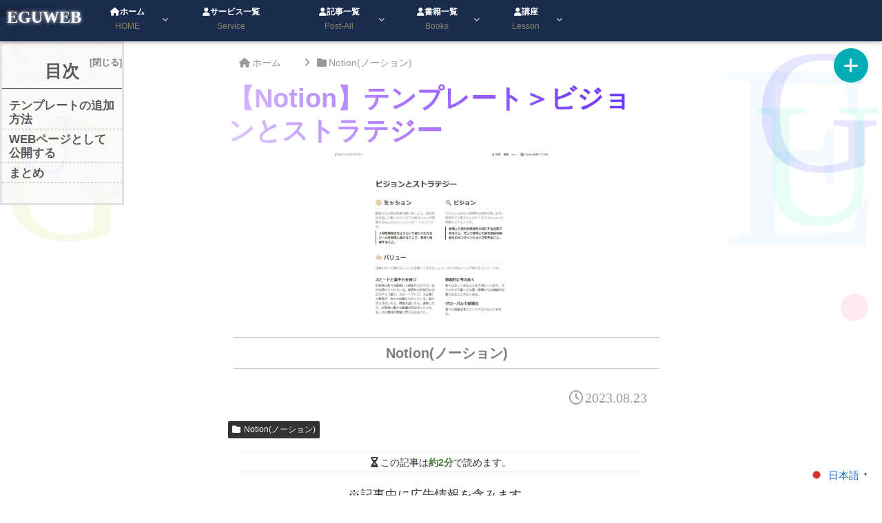

--- FILE ---
content_type: text/html; charset=UTF-8
request_url: https://eguweb.jp/notion/67042/
body_size: 78359
content:
<!doctype html>
<html dir="ltr" lang="ja" prefix="og: https://ogp.me/ns#">

<head>
<meta charset="utf-8">
<meta name="viewport" content="width=device-width, initial-scale=1.0, viewport-fit=cover">
<meta name="referrer" content="no-referrer-when-downgrade">
<meta name="format-detection" content="telephone=no">


  


  
  

  <!-- preconnect dns-prefetch -->
<link rel="preconnect dns-prefetch" href="//www.googletagmanager.com">
<link rel="preconnect dns-prefetch" href="//www.google-analytics.com">
<link rel="preconnect dns-prefetch" href="//ajax.googleapis.com">
<link rel="preconnect dns-prefetch" href="//cdnjs.cloudflare.com">
<link rel="preconnect dns-prefetch" href="//pagead2.googlesyndication.com">
<link rel="preconnect dns-prefetch" href="//googleads.g.doubleclick.net">
<link rel="preconnect dns-prefetch" href="//tpc.googlesyndication.com">
<link rel="preconnect dns-prefetch" href="//ad.doubleclick.net">
<link rel="preconnect dns-prefetch" href="//www.gstatic.com">
<link rel="preconnect dns-prefetch" href="//cse.google.com">
<link rel="preconnect dns-prefetch" href="//fonts.gstatic.com">
<link rel="preconnect dns-prefetch" href="//fonts.googleapis.com">
<link rel="preconnect dns-prefetch" href="//cms.quantserve.com">
<link rel="preconnect dns-prefetch" href="//secure.gravatar.com">
<link rel="preconnect dns-prefetch" href="//cdn.syndication.twimg.com">
<link rel="preconnect dns-prefetch" href="//cdn.jsdelivr.net">
<link rel="preconnect dns-prefetch" href="//cdn.mathjax.org">
<link rel="preconnect dns-prefetch" href="//assets.pinterest.com">
<link rel="preconnect dns-prefetch" href="//images-fe.ssl-images-amazon.com">
<link rel="preconnect dns-prefetch" href="//completion.amazon.com">
<link rel="preconnect dns-prefetch" href="//m.media-amazon.com">
<link rel="preconnect dns-prefetch" href="//i.moshimo.com">
<link rel="preconnect dns-prefetch" href="//aml.valuecommerce.com">
<link rel="preconnect dns-prefetch" href="//dalc.valuecommerce.com">
<link rel="preconnect dns-prefetch" href="//dalb.valuecommerce.com">

<!-- Preload -->
<link rel="preload" as="font" type="font/woff" href="https://eguweb.jp/wp-content/themes/cocoon-master/webfonts/icomoon/fonts/icomoon.woff?v=2.7.0.2" crossorigin="anonymous">
<link rel="preload" as="font" type="font/woff2" href="https://eguweb.jp/wp-content/themes/cocoon-master/webfonts/fontawesome5/webfonts/fa-brands-400.woff2" crossorigin="anonymous">
<link rel="preload" as="font" type="font/woff2" href="https://eguweb.jp/wp-content/themes/cocoon-master/webfonts/fontawesome5/webfonts/fa-regular-400.woff2" crossorigin="anonymous">
<link rel="preload" as="font" type="font/woff2" href="https://eguweb.jp/wp-content/themes/cocoon-master/webfonts/fontawesome5/webfonts/fa-solid-900.woff2" crossorigin="anonymous">
<title>【Notion】テンプレート＞ビジョンとストラテジー | eguweb(エグウェブ)</title>

		<!-- All in One SEO 4.9.3 - aioseo.com -->
	<meta name="description" content="このテンプレートを使って組織の指針を一箇所にまとめ、常に目につくようにして、参照しやすくすすることができます。" />
	<meta name="robots" content="max-image-preview:large" />
	<meta name="author" content="EGUWEB"/>
	<meta name="google-site-verification" content="TWmAuzWdfZD3qsr_H-Wkt-5FReo43TC7FKrcphoBdco" />
	<meta name="msvalidate.01" content="E029420AE2A5FD6C919D6B4F24EBD0B0" />
	<meta name="p:domain_verify" content="2223ee543234efecb1726da26c04875a" />
	<meta name="keywords" content="notion(ノーション)" />
	<link rel="canonical" href="https://eguweb.jp/notion/67042/" />
	<meta name="generator" content="All in One SEO (AIOSEO) 4.9.3" />
		<meta property="og:locale" content="ja_JP" />
		<meta property="og:site_name" content="エグウェブ.JP@福岡／WEBセミナー・分析・WEBサイト制作" />
		<meta property="og:type" content="article" />
		<meta property="og:title" content="【Notion】テンプレート＞ビジョンとストラテジー | eguweb(エグウェブ)" />
		<meta property="og:description" content="このテンプレートを使って組織の指針を一箇所にまとめ、常に目につくようにして、参照しやすくすすることができます。" />
		<meta property="og:url" content="https://eguweb.jp/notion/67042/" />
		<meta property="og:image" content="https://eguweb.jp/wp-content/uploads/202307231851No-00.jpg" />
		<meta property="og:image:secure_url" content="https://eguweb.jp/wp-content/uploads/202307231851No-00.jpg" />
		<meta property="og:image:width" content="1150" />
		<meta property="og:image:height" content="901" />
		<meta property="article:published_time" content="2023-08-23T10:00:00+00:00" />
		<meta property="article:modified_time" content="2023-07-23T09:57:29+00:00" />
		<meta property="article:publisher" content="https://www.facebook.com/eguweb/" />
		<meta name="twitter:card" content="summary" />
		<meta name="twitter:title" content="【Notion】テンプレート＞ビジョンとストラテジー | eguweb(エグウェブ)" />
		<meta name="twitter:description" content="このテンプレートを使って組織の指針を一箇所にまとめ、常に目につくようにして、参照しやすくすすることができます。" />
		<meta name="twitter:image" content="https://eguweb.jp/wp-content/uploads/202307231851No-00.jpg" />
		<script type="application/ld+json" class="aioseo-schema">
			{"@context":"https:\/\/schema.org","@graph":[{"@type":"Article","@id":"https:\/\/eguweb.jp\/notion\/67042\/#article","name":"\u3010Notion\u3011\u30c6\u30f3\u30d7\u30ec\u30fc\u30c8\uff1e\u30d3\u30b8\u30e7\u30f3\u3068\u30b9\u30c8\u30e9\u30c6\u30b8\u30fc | eguweb(\u30a8\u30b0\u30a6\u30a7\u30d6)","headline":"\u3010Notion\u3011\u30c6\u30f3\u30d7\u30ec\u30fc\u30c8\uff1e\u30d3\u30b8\u30e7\u30f3\u3068\u30b9\u30c8\u30e9\u30c6\u30b8\u30fc","author":{"@id":"https:\/\/eguweb.jp\/author\/eguweb\/#author"},"publisher":{"@id":"https:\/\/eguweb.jp\/#person"},"image":{"@type":"ImageObject","url":"https:\/\/eguweb.jp\/wp-content\/uploads\/202307231851No-00.jpg","width":1150,"height":901},"datePublished":"2023-08-23T19:00:00+09:00","dateModified":"2023-07-23T18:57:29+09:00","inLanguage":"ja","mainEntityOfPage":{"@id":"https:\/\/eguweb.jp\/notion\/67042\/#webpage"},"isPartOf":{"@id":"https:\/\/eguweb.jp\/notion\/67042\/#webpage"},"articleSection":"Notion(\u30ce\u30fc\u30b7\u30e7\u30f3)"},{"@type":"BreadcrumbList","@id":"https:\/\/eguweb.jp\/notion\/67042\/#breadcrumblist","itemListElement":[{"@type":"ListItem","@id":"https:\/\/eguweb.jp#listItem","position":1,"name":"Home","item":"https:\/\/eguweb.jp","nextItem":{"@type":"ListItem","@id":"https:\/\/eguweb.jp\/category\/notion\/#listItem","name":"Notion(\u30ce\u30fc\u30b7\u30e7\u30f3)"}},{"@type":"ListItem","@id":"https:\/\/eguweb.jp\/category\/notion\/#listItem","position":2,"name":"Notion(\u30ce\u30fc\u30b7\u30e7\u30f3)","item":"https:\/\/eguweb.jp\/category\/notion\/","nextItem":{"@type":"ListItem","@id":"https:\/\/eguweb.jp\/notion\/67042\/#listItem","name":"\u3010Notion\u3011\u30c6\u30f3\u30d7\u30ec\u30fc\u30c8\uff1e\u30d3\u30b8\u30e7\u30f3\u3068\u30b9\u30c8\u30e9\u30c6\u30b8\u30fc"},"previousItem":{"@type":"ListItem","@id":"https:\/\/eguweb.jp#listItem","name":"Home"}},{"@type":"ListItem","@id":"https:\/\/eguweb.jp\/notion\/67042\/#listItem","position":3,"name":"\u3010Notion\u3011\u30c6\u30f3\u30d7\u30ec\u30fc\u30c8\uff1e\u30d3\u30b8\u30e7\u30f3\u3068\u30b9\u30c8\u30e9\u30c6\u30b8\u30fc","previousItem":{"@type":"ListItem","@id":"https:\/\/eguweb.jp\/category\/notion\/#listItem","name":"Notion(\u30ce\u30fc\u30b7\u30e7\u30f3)"}}]},{"@type":"Person","@id":"https:\/\/eguweb.jp\/#person","name":"EGUWEB","image":{"@type":"ImageObject","@id":"https:\/\/eguweb.jp\/notion\/67042\/#personImage","url":"https:\/\/secure.gravatar.com\/avatar\/c9f1a4cf594194eb120c51c7590091e18bd17058de2ac2e87256a5e12e986b80?s=96&d=mm&r=g","width":96,"height":96,"caption":"EGUWEB"}},{"@type":"Person","@id":"https:\/\/eguweb.jp\/author\/eguweb\/#author","url":"https:\/\/eguweb.jp\/author\/eguweb\/","name":"EGUWEB","image":{"@type":"ImageObject","@id":"https:\/\/eguweb.jp\/notion\/67042\/#authorImage","url":"https:\/\/secure.gravatar.com\/avatar\/c9f1a4cf594194eb120c51c7590091e18bd17058de2ac2e87256a5e12e986b80?s=96&d=mm&r=g","width":96,"height":96,"caption":"EGUWEB"}},{"@type":"WebPage","@id":"https:\/\/eguweb.jp\/notion\/67042\/#webpage","url":"https:\/\/eguweb.jp\/notion\/67042\/","name":"\u3010Notion\u3011\u30c6\u30f3\u30d7\u30ec\u30fc\u30c8\uff1e\u30d3\u30b8\u30e7\u30f3\u3068\u30b9\u30c8\u30e9\u30c6\u30b8\u30fc | eguweb(\u30a8\u30b0\u30a6\u30a7\u30d6)","description":"\u3053\u306e\u30c6\u30f3\u30d7\u30ec\u30fc\u30c8\u3092\u4f7f\u3063\u3066\u7d44\u7e54\u306e\u6307\u91dd\u3092\u4e00\u7b87\u6240\u306b\u307e\u3068\u3081\u3001\u5e38\u306b\u76ee\u306b\u3064\u304f\u3088\u3046\u306b\u3057\u3066\u3001\u53c2\u7167\u3057\u3084\u3059\u304f\u3059\u3059\u308b\u3053\u3068\u304c\u3067\u304d\u307e\u3059\u3002","inLanguage":"ja","isPartOf":{"@id":"https:\/\/eguweb.jp\/#website"},"breadcrumb":{"@id":"https:\/\/eguweb.jp\/notion\/67042\/#breadcrumblist"},"author":{"@id":"https:\/\/eguweb.jp\/author\/eguweb\/#author"},"creator":{"@id":"https:\/\/eguweb.jp\/author\/eguweb\/#author"},"image":{"@type":"ImageObject","url":"https:\/\/eguweb.jp\/wp-content\/uploads\/202307231851No-00.jpg","@id":"https:\/\/eguweb.jp\/notion\/67042\/#mainImage","width":1150,"height":901},"primaryImageOfPage":{"@id":"https:\/\/eguweb.jp\/notion\/67042\/#mainImage"},"datePublished":"2023-08-23T19:00:00+09:00","dateModified":"2023-07-23T18:57:29+09:00"},{"@type":"WebSite","@id":"https:\/\/eguweb.jp\/#website","url":"https:\/\/eguweb.jp\/","name":"EGUWEB","alternateName":"EGUWEB","description":"eguweb(\u30a8\u30b0\u30a6\u30a7\u30d6)\u3067\u306f\u3001WordPress\u3001\u30db\u30fc\u30e0\u30da\u30fc\u30b8\u3001WEB\u30b5\u30a4\u30c8\u4f5c\u6210\u306e\u30ce\u30a6\u30cf\u30a6\u3001Google\u30a2\u30ca\u30ea\u30c6\u30a3\u30af\u30b9\u3001LINE\u30b9\u30bf\u30f3\u30d7\u3001illustrator\u3001\u30b9\u30d7\u30ec\u30c3\u30c9\u30b7\u30fc\u30c8\u306a\u3069Tips\u3092\u7d39\u4ecb\u3057\u3066\u3044\u307e\u3059\u3002","inLanguage":"ja","publisher":{"@id":"https:\/\/eguweb.jp\/#person"}}]}
		</script>
		<!-- All in One SEO -->


<!-- OGP -->
<meta property="og:type" content="article">
<meta property="og:description" content="このテンプレートを使って組織の指針を一箇所にまとめ、常に目につくようにして、参照しやすくすすることができます。テンプレートの追加方法Notoinにログインした状態で下記のページを開くと、テンプレートを追加することができます。リンクをクリック...">
<meta property="og:title" content="【Notion】テンプレート＞ビジョンとストラテジー">
<meta property="og:url" content="https://eguweb.jp/notion/67042/">
<meta property="og:image" content="https://eguweb.jp/wp-content/uploads/202307231851No-00.jpg">
<meta property="og:site_name" content="eguweb(エグウェブ)">
<meta property="og:locale" content="ja_JP">
<meta property="article:published_time" content="2023-08-23T19:00:00+09:00" />
<meta property="article:modified_time" content="2023-08-23T19:00:00+09:00" />
<meta property="article:section" content="Notion(ノーション)">
<!-- /OGP -->

<!-- Twitter Card -->
<meta name="twitter:card" content="summary_large_image">
<meta property="twitter:description" content="このテンプレートを使って組織の指針を一箇所にまとめ、常に目につくようにして、参照しやすくすすることができます。テンプレートの追加方法Notoinにログインした状態で下記のページを開くと、テンプレートを追加することができます。リンクをクリック...">
<meta property="twitter:title" content="【Notion】テンプレート＞ビジョンとストラテジー">
<meta property="twitter:url" content="https://eguweb.jp/notion/67042/">
<meta name="twitter:image" content="https://eguweb.jp/wp-content/uploads/202307231851No-00.jpg">
<meta name="twitter:domain" content="eguweb.jp">
<!-- /Twitter Card -->
<link rel='dns-prefetch' href='//cdnjs.cloudflare.com' />
<link rel='dns-prefetch' href='//challenges.cloudflare.com' />
<link rel='dns-prefetch' href='//www.googletagmanager.com' />
<link rel='dns-prefetch' href='//pagead2.googlesyndication.com' />
<link rel='dns-prefetch' href='//fundingchoicesmessages.google.com' />
<link rel="alternate" type="application/rss+xml" title="eguweb(エグウェブ) &raquo; フィード" href="https://eguweb.jp/feed/" />
<link rel="alternate" type="application/rss+xml" title="eguweb(エグウェブ) &raquo; コメントフィード" href="https://eguweb.jp/comments/feed/" />
<link rel="alternate" type="application/rss+xml" title="eguweb(エグウェブ) &raquo; 【Notion】テンプレート＞ビジョンとストラテジー のコメントのフィード" href="https://eguweb.jp/notion/67042/feed/" />
<link rel='stylesheet' id='wp-block-library-css' href='https://eguweb.jp/wp-includes/css/dist/block-library/style.min.css?ver=6.9&#038;fver=20251210061542' media='all' />
<link rel='stylesheet' id='aioseo/css/src/vue/standalone/blocks/table-of-contents/global.scss-css' href='https://eguweb.jp/wp-content/plugins/all-in-one-seo-pack/dist/Lite/assets/css/table-of-contents/global.e90f6d47.css?ver=4.9.3&#038;fver=20260108041603' media='all' />
<link rel='stylesheet' id='arkhe-blocks-front-css' href='https://eguweb.jp/wp-content/plugins/arkhe-blocks/dist/css/front.css?ver=2.27.1&#038;fver=20241116041551' media='all' />
<style id='arkhe-blocks-front-inline-css'>
body{--arkb-marker-color:#ffdc40;--arkb-marker-start:1em;--arkb-marker-style:linear-gradient(transparent var(--arkb-marker-start), var(--arkb-marker-color) 0)}
/*# sourceURL=arkhe-blocks-front-inline-css */
</style>
<link rel='stylesheet' id='arkhe-blocks-accordion-style-css' href='https://eguweb.jp/wp-content/plugins/arkhe-blocks/dist/gutenberg/blocks/accordion/index.css?ver=2.27.1&#038;fver=20241116041551' media='all' />
<link rel='stylesheet' id='arkhe-blocks-blog-card-style-css' href='https://eguweb.jp/wp-content/plugins/arkhe-blocks/dist/gutenberg/blocks/blog-card/index.css?ver=2.27.1&#038;fver=20241116041551' media='all' />
<link rel='stylesheet' id='arkhe-blocks-button-style-css' href='https://eguweb.jp/wp-content/plugins/arkhe-blocks/dist/gutenberg/blocks/button/index.css?ver=2.27.1&#038;fver=20241116041551' media='all' />
<link rel='stylesheet' id='arkhe-blocks-columns-style-css' href='https://eguweb.jp/wp-content/plugins/arkhe-blocks/dist/gutenberg/blocks/columns/index.css?ver=2.27.1&#038;fver=20241116041551' media='all' />
<link rel='stylesheet' id='arkhe-blocks-container-style-css' href='https://eguweb.jp/wp-content/plugins/arkhe-blocks/dist/gutenberg/blocks/container/index.css?ver=2.27.1&#038;fver=20241116041551' media='all' />
<link rel='stylesheet' id='arkhe-blocks-faq-style-css' href='https://eguweb.jp/wp-content/plugins/arkhe-blocks/dist/gutenberg/blocks/faq/index.css?ver=2.27.1&#038;fver=20241116041551' media='all' />
<link rel='stylesheet' id='arkhe-blocks-dl-style-css' href='https://eguweb.jp/wp-content/plugins/arkhe-blocks/dist/gutenberg/blocks/dl/index.css?ver=2.27.1&#038;fver=20241116041551' media='all' />
<link rel='stylesheet' id='arkhe-blocks-icon-style-css' href='https://eguweb.jp/wp-content/plugins/arkhe-blocks/dist/gutenberg/blocks/icon/index.css?ver=2.27.1&#038;fver=20241116041551' media='all' />
<link rel='stylesheet' id='arkhe-blocks-notice-style-css' href='https://eguweb.jp/wp-content/plugins/arkhe-blocks/dist/gutenberg/blocks/notice/index.css?ver=2.27.1&#038;fver=20241116041551' media='all' />
<link rel='stylesheet' id='arkhe-blocks-section-style-css' href='https://eguweb.jp/wp-content/plugins/arkhe-blocks/dist/gutenberg/blocks/section/index.css?ver=2.27.1&#038;fver=20241116041551' media='all' />
<link rel='stylesheet' id='arkhe-blocks-section-heading-style-css' href='https://eguweb.jp/wp-content/plugins/arkhe-blocks/dist/gutenberg/blocks/section-heading/index.css?ver=2.27.1&#038;fver=20241116041551' media='all' />
<link rel='stylesheet' id='arkhe-blocks-step-style-css' href='https://eguweb.jp/wp-content/plugins/arkhe-blocks/dist/gutenberg/blocks/step/index.css?ver=2.27.1&#038;fver=20241116041551' media='all' />
<link rel='stylesheet' id='arkhe-blocks-tab-style-css' href='https://eguweb.jp/wp-content/plugins/arkhe-blocks/dist/gutenberg/blocks/tab/index.css?ver=2.27.1&#038;fver=20241116041551' media='all' />
<link rel='stylesheet' id='arkhe-blocks-timeline-style-css' href='https://eguweb.jp/wp-content/plugins/arkhe-blocks/dist/gutenberg/blocks/timeline/index.css?ver=2.27.1&#038;fver=20241116041551' media='all' />
<link rel='stylesheet' id='arkhe-blocks-toc-style-css' href='https://eguweb.jp/wp-content/plugins/arkhe-blocks/dist/gutenberg/blocks/toc/index.css?ver=2.27.1&#038;fver=20241116041551' media='all' />
<style id='global-styles-inline-css'>
:root{--wp--preset--aspect-ratio--square: 1;--wp--preset--aspect-ratio--4-3: 4/3;--wp--preset--aspect-ratio--3-4: 3/4;--wp--preset--aspect-ratio--3-2: 3/2;--wp--preset--aspect-ratio--2-3: 2/3;--wp--preset--aspect-ratio--16-9: 16/9;--wp--preset--aspect-ratio--9-16: 9/16;--wp--preset--color--black: #000000;--wp--preset--color--cyan-bluish-gray: #abb8c3;--wp--preset--color--white: #ffffff;--wp--preset--color--pale-pink: #f78da7;--wp--preset--color--vivid-red: #cf2e2e;--wp--preset--color--luminous-vivid-orange: #ff6900;--wp--preset--color--luminous-vivid-amber: #fcb900;--wp--preset--color--light-green-cyan: #7bdcb5;--wp--preset--color--vivid-green-cyan: #00d084;--wp--preset--color--pale-cyan-blue: #8ed1fc;--wp--preset--color--vivid-cyan-blue: #0693e3;--wp--preset--color--vivid-purple: #9b51e0;--wp--preset--color--key-color: #19448e;--wp--preset--color--red: #e60033;--wp--preset--color--pink: #e95295;--wp--preset--color--purple: #884898;--wp--preset--color--deep: #55295b;--wp--preset--color--indigo: #1e50a2;--wp--preset--color--blue: #0095d9;--wp--preset--color--light-blue: #2ca9e1;--wp--preset--color--cyan: #00a3af;--wp--preset--color--teal: #007b43;--wp--preset--color--green: #3eb370;--wp--preset--color--light-green: #8bc34a;--wp--preset--color--lime: #c3d825;--wp--preset--color--yellow: #ffd900;--wp--preset--color--amber: #ffc107;--wp--preset--color--orange: #f39800;--wp--preset--color--deep-orange: #ea5506;--wp--preset--color--brown: #954e2a;--wp--preset--color--light-grey: #dddddd;--wp--preset--color--grey: #949495;--wp--preset--color--dark-grey: #666666;--wp--preset--color--cocoon-black: #333333;--wp--preset--color--cocoon-white: #ffffff;--wp--preset--color--watery-blue: #f3fafe;--wp--preset--color--watery-yellow: #fff7cc;--wp--preset--color--watery-red: #fdf2f2;--wp--preset--color--watery-green: #ebf8f4;--wp--preset--color--ex-a: #fef4f4;--wp--preset--color--ex-b: #f8f4e6;--wp--preset--color--ex-c: #eaf4fc;--wp--preset--color--ex-d: #eaedf7;--wp--preset--color--ex-e: #e8ecef;--wp--preset--color--ex-f: #f8fbf8;--wp--preset--gradient--vivid-cyan-blue-to-vivid-purple: linear-gradient(135deg,rgb(6,147,227) 0%,rgb(155,81,224) 100%);--wp--preset--gradient--light-green-cyan-to-vivid-green-cyan: linear-gradient(135deg,rgb(122,220,180) 0%,rgb(0,208,130) 100%);--wp--preset--gradient--luminous-vivid-amber-to-luminous-vivid-orange: linear-gradient(135deg,rgb(252,185,0) 0%,rgb(255,105,0) 100%);--wp--preset--gradient--luminous-vivid-orange-to-vivid-red: linear-gradient(135deg,rgb(255,105,0) 0%,rgb(207,46,46) 100%);--wp--preset--gradient--very-light-gray-to-cyan-bluish-gray: linear-gradient(135deg,rgb(238,238,238) 0%,rgb(169,184,195) 100%);--wp--preset--gradient--cool-to-warm-spectrum: linear-gradient(135deg,rgb(74,234,220) 0%,rgb(151,120,209) 20%,rgb(207,42,186) 40%,rgb(238,44,130) 60%,rgb(251,105,98) 80%,rgb(254,248,76) 100%);--wp--preset--gradient--blush-light-purple: linear-gradient(135deg,rgb(255,206,236) 0%,rgb(152,150,240) 100%);--wp--preset--gradient--blush-bordeaux: linear-gradient(135deg,rgb(254,205,165) 0%,rgb(254,45,45) 50%,rgb(107,0,62) 100%);--wp--preset--gradient--luminous-dusk: linear-gradient(135deg,rgb(255,203,112) 0%,rgb(199,81,192) 50%,rgb(65,88,208) 100%);--wp--preset--gradient--pale-ocean: linear-gradient(135deg,rgb(255,245,203) 0%,rgb(182,227,212) 50%,rgb(51,167,181) 100%);--wp--preset--gradient--electric-grass: linear-gradient(135deg,rgb(202,248,128) 0%,rgb(113,206,126) 100%);--wp--preset--gradient--midnight: linear-gradient(135deg,rgb(2,3,129) 0%,rgb(40,116,252) 100%);--wp--preset--font-size--small: 13px;--wp--preset--font-size--medium: 20px;--wp--preset--font-size--large: 36px;--wp--preset--font-size--x-large: 42px;--wp--preset--spacing--20: 0.44rem;--wp--preset--spacing--30: 0.67rem;--wp--preset--spacing--40: 1rem;--wp--preset--spacing--50: 1.5rem;--wp--preset--spacing--60: 2.25rem;--wp--preset--spacing--70: 3.38rem;--wp--preset--spacing--80: 5.06rem;--wp--preset--shadow--natural: 6px 6px 9px rgba(0, 0, 0, 0.2);--wp--preset--shadow--deep: 12px 12px 50px rgba(0, 0, 0, 0.4);--wp--preset--shadow--sharp: 6px 6px 0px rgba(0, 0, 0, 0.2);--wp--preset--shadow--outlined: 6px 6px 0px -3px rgb(255, 255, 255), 6px 6px rgb(0, 0, 0);--wp--preset--shadow--crisp: 6px 6px 0px rgb(0, 0, 0);}:root { --wp--style--global--content-size: 840px;--wp--style--global--wide-size: 1200px; }:where(body) { margin: 0; }.wp-site-blocks > .alignleft { float: left; margin-right: 2em; }.wp-site-blocks > .alignright { float: right; margin-left: 2em; }.wp-site-blocks > .aligncenter { justify-content: center; margin-left: auto; margin-right: auto; }:where(.wp-site-blocks) > * { margin-block-start: 24px; margin-block-end: 0; }:where(.wp-site-blocks) > :first-child { margin-block-start: 0; }:where(.wp-site-blocks) > :last-child { margin-block-end: 0; }:root { --wp--style--block-gap: 24px; }:root :where(.is-layout-flow) > :first-child{margin-block-start: 0;}:root :where(.is-layout-flow) > :last-child{margin-block-end: 0;}:root :where(.is-layout-flow) > *{margin-block-start: 24px;margin-block-end: 0;}:root :where(.is-layout-constrained) > :first-child{margin-block-start: 0;}:root :where(.is-layout-constrained) > :last-child{margin-block-end: 0;}:root :where(.is-layout-constrained) > *{margin-block-start: 24px;margin-block-end: 0;}:root :where(.is-layout-flex){gap: 24px;}:root :where(.is-layout-grid){gap: 24px;}.is-layout-flow > .alignleft{float: left;margin-inline-start: 0;margin-inline-end: 2em;}.is-layout-flow > .alignright{float: right;margin-inline-start: 2em;margin-inline-end: 0;}.is-layout-flow > .aligncenter{margin-left: auto !important;margin-right: auto !important;}.is-layout-constrained > .alignleft{float: left;margin-inline-start: 0;margin-inline-end: 2em;}.is-layout-constrained > .alignright{float: right;margin-inline-start: 2em;margin-inline-end: 0;}.is-layout-constrained > .aligncenter{margin-left: auto !important;margin-right: auto !important;}.is-layout-constrained > :where(:not(.alignleft):not(.alignright):not(.alignfull)){max-width: var(--wp--style--global--content-size);margin-left: auto !important;margin-right: auto !important;}.is-layout-constrained > .alignwide{max-width: var(--wp--style--global--wide-size);}body .is-layout-flex{display: flex;}.is-layout-flex{flex-wrap: wrap;align-items: center;}.is-layout-flex > :is(*, div){margin: 0;}body .is-layout-grid{display: grid;}.is-layout-grid > :is(*, div){margin: 0;}body{padding-top: 0px;padding-right: 0px;padding-bottom: 0px;padding-left: 0px;}a:where(:not(.wp-element-button)){text-decoration: underline;}:root :where(.wp-element-button, .wp-block-button__link){background-color: #32373c;border-width: 0;color: #fff;font-family: inherit;font-size: inherit;font-style: inherit;font-weight: inherit;letter-spacing: inherit;line-height: inherit;padding-top: calc(0.667em + 2px);padding-right: calc(1.333em + 2px);padding-bottom: calc(0.667em + 2px);padding-left: calc(1.333em + 2px);text-decoration: none;text-transform: inherit;}.has-black-color{color: var(--wp--preset--color--black) !important;}.has-cyan-bluish-gray-color{color: var(--wp--preset--color--cyan-bluish-gray) !important;}.has-white-color{color: var(--wp--preset--color--white) !important;}.has-pale-pink-color{color: var(--wp--preset--color--pale-pink) !important;}.has-vivid-red-color{color: var(--wp--preset--color--vivid-red) !important;}.has-luminous-vivid-orange-color{color: var(--wp--preset--color--luminous-vivid-orange) !important;}.has-luminous-vivid-amber-color{color: var(--wp--preset--color--luminous-vivid-amber) !important;}.has-light-green-cyan-color{color: var(--wp--preset--color--light-green-cyan) !important;}.has-vivid-green-cyan-color{color: var(--wp--preset--color--vivid-green-cyan) !important;}.has-pale-cyan-blue-color{color: var(--wp--preset--color--pale-cyan-blue) !important;}.has-vivid-cyan-blue-color{color: var(--wp--preset--color--vivid-cyan-blue) !important;}.has-vivid-purple-color{color: var(--wp--preset--color--vivid-purple) !important;}.has-key-color-color{color: var(--wp--preset--color--key-color) !important;}.has-red-color{color: var(--wp--preset--color--red) !important;}.has-pink-color{color: var(--wp--preset--color--pink) !important;}.has-purple-color{color: var(--wp--preset--color--purple) !important;}.has-deep-color{color: var(--wp--preset--color--deep) !important;}.has-indigo-color{color: var(--wp--preset--color--indigo) !important;}.has-blue-color{color: var(--wp--preset--color--blue) !important;}.has-light-blue-color{color: var(--wp--preset--color--light-blue) !important;}.has-cyan-color{color: var(--wp--preset--color--cyan) !important;}.has-teal-color{color: var(--wp--preset--color--teal) !important;}.has-green-color{color: var(--wp--preset--color--green) !important;}.has-light-green-color{color: var(--wp--preset--color--light-green) !important;}.has-lime-color{color: var(--wp--preset--color--lime) !important;}.has-yellow-color{color: var(--wp--preset--color--yellow) !important;}.has-amber-color{color: var(--wp--preset--color--amber) !important;}.has-orange-color{color: var(--wp--preset--color--orange) !important;}.has-deep-orange-color{color: var(--wp--preset--color--deep-orange) !important;}.has-brown-color{color: var(--wp--preset--color--brown) !important;}.has-light-grey-color{color: var(--wp--preset--color--light-grey) !important;}.has-grey-color{color: var(--wp--preset--color--grey) !important;}.has-dark-grey-color{color: var(--wp--preset--color--dark-grey) !important;}.has-cocoon-black-color{color: var(--wp--preset--color--cocoon-black) !important;}.has-cocoon-white-color{color: var(--wp--preset--color--cocoon-white) !important;}.has-watery-blue-color{color: var(--wp--preset--color--watery-blue) !important;}.has-watery-yellow-color{color: var(--wp--preset--color--watery-yellow) !important;}.has-watery-red-color{color: var(--wp--preset--color--watery-red) !important;}.has-watery-green-color{color: var(--wp--preset--color--watery-green) !important;}.has-ex-a-color{color: var(--wp--preset--color--ex-a) !important;}.has-ex-b-color{color: var(--wp--preset--color--ex-b) !important;}.has-ex-c-color{color: var(--wp--preset--color--ex-c) !important;}.has-ex-d-color{color: var(--wp--preset--color--ex-d) !important;}.has-ex-e-color{color: var(--wp--preset--color--ex-e) !important;}.has-ex-f-color{color: var(--wp--preset--color--ex-f) !important;}.has-black-background-color{background-color: var(--wp--preset--color--black) !important;}.has-cyan-bluish-gray-background-color{background-color: var(--wp--preset--color--cyan-bluish-gray) !important;}.has-white-background-color{background-color: var(--wp--preset--color--white) !important;}.has-pale-pink-background-color{background-color: var(--wp--preset--color--pale-pink) !important;}.has-vivid-red-background-color{background-color: var(--wp--preset--color--vivid-red) !important;}.has-luminous-vivid-orange-background-color{background-color: var(--wp--preset--color--luminous-vivid-orange) !important;}.has-luminous-vivid-amber-background-color{background-color: var(--wp--preset--color--luminous-vivid-amber) !important;}.has-light-green-cyan-background-color{background-color: var(--wp--preset--color--light-green-cyan) !important;}.has-vivid-green-cyan-background-color{background-color: var(--wp--preset--color--vivid-green-cyan) !important;}.has-pale-cyan-blue-background-color{background-color: var(--wp--preset--color--pale-cyan-blue) !important;}.has-vivid-cyan-blue-background-color{background-color: var(--wp--preset--color--vivid-cyan-blue) !important;}.has-vivid-purple-background-color{background-color: var(--wp--preset--color--vivid-purple) !important;}.has-key-color-background-color{background-color: var(--wp--preset--color--key-color) !important;}.has-red-background-color{background-color: var(--wp--preset--color--red) !important;}.has-pink-background-color{background-color: var(--wp--preset--color--pink) !important;}.has-purple-background-color{background-color: var(--wp--preset--color--purple) !important;}.has-deep-background-color{background-color: var(--wp--preset--color--deep) !important;}.has-indigo-background-color{background-color: var(--wp--preset--color--indigo) !important;}.has-blue-background-color{background-color: var(--wp--preset--color--blue) !important;}.has-light-blue-background-color{background-color: var(--wp--preset--color--light-blue) !important;}.has-cyan-background-color{background-color: var(--wp--preset--color--cyan) !important;}.has-teal-background-color{background-color: var(--wp--preset--color--teal) !important;}.has-green-background-color{background-color: var(--wp--preset--color--green) !important;}.has-light-green-background-color{background-color: var(--wp--preset--color--light-green) !important;}.has-lime-background-color{background-color: var(--wp--preset--color--lime) !important;}.has-yellow-background-color{background-color: var(--wp--preset--color--yellow) !important;}.has-amber-background-color{background-color: var(--wp--preset--color--amber) !important;}.has-orange-background-color{background-color: var(--wp--preset--color--orange) !important;}.has-deep-orange-background-color{background-color: var(--wp--preset--color--deep-orange) !important;}.has-brown-background-color{background-color: var(--wp--preset--color--brown) !important;}.has-light-grey-background-color{background-color: var(--wp--preset--color--light-grey) !important;}.has-grey-background-color{background-color: var(--wp--preset--color--grey) !important;}.has-dark-grey-background-color{background-color: var(--wp--preset--color--dark-grey) !important;}.has-cocoon-black-background-color{background-color: var(--wp--preset--color--cocoon-black) !important;}.has-cocoon-white-background-color{background-color: var(--wp--preset--color--cocoon-white) !important;}.has-watery-blue-background-color{background-color: var(--wp--preset--color--watery-blue) !important;}.has-watery-yellow-background-color{background-color: var(--wp--preset--color--watery-yellow) !important;}.has-watery-red-background-color{background-color: var(--wp--preset--color--watery-red) !important;}.has-watery-green-background-color{background-color: var(--wp--preset--color--watery-green) !important;}.has-ex-a-background-color{background-color: var(--wp--preset--color--ex-a) !important;}.has-ex-b-background-color{background-color: var(--wp--preset--color--ex-b) !important;}.has-ex-c-background-color{background-color: var(--wp--preset--color--ex-c) !important;}.has-ex-d-background-color{background-color: var(--wp--preset--color--ex-d) !important;}.has-ex-e-background-color{background-color: var(--wp--preset--color--ex-e) !important;}.has-ex-f-background-color{background-color: var(--wp--preset--color--ex-f) !important;}.has-black-border-color{border-color: var(--wp--preset--color--black) !important;}.has-cyan-bluish-gray-border-color{border-color: var(--wp--preset--color--cyan-bluish-gray) !important;}.has-white-border-color{border-color: var(--wp--preset--color--white) !important;}.has-pale-pink-border-color{border-color: var(--wp--preset--color--pale-pink) !important;}.has-vivid-red-border-color{border-color: var(--wp--preset--color--vivid-red) !important;}.has-luminous-vivid-orange-border-color{border-color: var(--wp--preset--color--luminous-vivid-orange) !important;}.has-luminous-vivid-amber-border-color{border-color: var(--wp--preset--color--luminous-vivid-amber) !important;}.has-light-green-cyan-border-color{border-color: var(--wp--preset--color--light-green-cyan) !important;}.has-vivid-green-cyan-border-color{border-color: var(--wp--preset--color--vivid-green-cyan) !important;}.has-pale-cyan-blue-border-color{border-color: var(--wp--preset--color--pale-cyan-blue) !important;}.has-vivid-cyan-blue-border-color{border-color: var(--wp--preset--color--vivid-cyan-blue) !important;}.has-vivid-purple-border-color{border-color: var(--wp--preset--color--vivid-purple) !important;}.has-key-color-border-color{border-color: var(--wp--preset--color--key-color) !important;}.has-red-border-color{border-color: var(--wp--preset--color--red) !important;}.has-pink-border-color{border-color: var(--wp--preset--color--pink) !important;}.has-purple-border-color{border-color: var(--wp--preset--color--purple) !important;}.has-deep-border-color{border-color: var(--wp--preset--color--deep) !important;}.has-indigo-border-color{border-color: var(--wp--preset--color--indigo) !important;}.has-blue-border-color{border-color: var(--wp--preset--color--blue) !important;}.has-light-blue-border-color{border-color: var(--wp--preset--color--light-blue) !important;}.has-cyan-border-color{border-color: var(--wp--preset--color--cyan) !important;}.has-teal-border-color{border-color: var(--wp--preset--color--teal) !important;}.has-green-border-color{border-color: var(--wp--preset--color--green) !important;}.has-light-green-border-color{border-color: var(--wp--preset--color--light-green) !important;}.has-lime-border-color{border-color: var(--wp--preset--color--lime) !important;}.has-yellow-border-color{border-color: var(--wp--preset--color--yellow) !important;}.has-amber-border-color{border-color: var(--wp--preset--color--amber) !important;}.has-orange-border-color{border-color: var(--wp--preset--color--orange) !important;}.has-deep-orange-border-color{border-color: var(--wp--preset--color--deep-orange) !important;}.has-brown-border-color{border-color: var(--wp--preset--color--brown) !important;}.has-light-grey-border-color{border-color: var(--wp--preset--color--light-grey) !important;}.has-grey-border-color{border-color: var(--wp--preset--color--grey) !important;}.has-dark-grey-border-color{border-color: var(--wp--preset--color--dark-grey) !important;}.has-cocoon-black-border-color{border-color: var(--wp--preset--color--cocoon-black) !important;}.has-cocoon-white-border-color{border-color: var(--wp--preset--color--cocoon-white) !important;}.has-watery-blue-border-color{border-color: var(--wp--preset--color--watery-blue) !important;}.has-watery-yellow-border-color{border-color: var(--wp--preset--color--watery-yellow) !important;}.has-watery-red-border-color{border-color: var(--wp--preset--color--watery-red) !important;}.has-watery-green-border-color{border-color: var(--wp--preset--color--watery-green) !important;}.has-ex-a-border-color{border-color: var(--wp--preset--color--ex-a) !important;}.has-ex-b-border-color{border-color: var(--wp--preset--color--ex-b) !important;}.has-ex-c-border-color{border-color: var(--wp--preset--color--ex-c) !important;}.has-ex-d-border-color{border-color: var(--wp--preset--color--ex-d) !important;}.has-ex-e-border-color{border-color: var(--wp--preset--color--ex-e) !important;}.has-ex-f-border-color{border-color: var(--wp--preset--color--ex-f) !important;}.has-vivid-cyan-blue-to-vivid-purple-gradient-background{background: var(--wp--preset--gradient--vivid-cyan-blue-to-vivid-purple) !important;}.has-light-green-cyan-to-vivid-green-cyan-gradient-background{background: var(--wp--preset--gradient--light-green-cyan-to-vivid-green-cyan) !important;}.has-luminous-vivid-amber-to-luminous-vivid-orange-gradient-background{background: var(--wp--preset--gradient--luminous-vivid-amber-to-luminous-vivid-orange) !important;}.has-luminous-vivid-orange-to-vivid-red-gradient-background{background: var(--wp--preset--gradient--luminous-vivid-orange-to-vivid-red) !important;}.has-very-light-gray-to-cyan-bluish-gray-gradient-background{background: var(--wp--preset--gradient--very-light-gray-to-cyan-bluish-gray) !important;}.has-cool-to-warm-spectrum-gradient-background{background: var(--wp--preset--gradient--cool-to-warm-spectrum) !important;}.has-blush-light-purple-gradient-background{background: var(--wp--preset--gradient--blush-light-purple) !important;}.has-blush-bordeaux-gradient-background{background: var(--wp--preset--gradient--blush-bordeaux) !important;}.has-luminous-dusk-gradient-background{background: var(--wp--preset--gradient--luminous-dusk) !important;}.has-pale-ocean-gradient-background{background: var(--wp--preset--gradient--pale-ocean) !important;}.has-electric-grass-gradient-background{background: var(--wp--preset--gradient--electric-grass) !important;}.has-midnight-gradient-background{background: var(--wp--preset--gradient--midnight) !important;}.has-small-font-size{font-size: var(--wp--preset--font-size--small) !important;}.has-medium-font-size{font-size: var(--wp--preset--font-size--medium) !important;}.has-large-font-size{font-size: var(--wp--preset--font-size--large) !important;}.has-x-large-font-size{font-size: var(--wp--preset--font-size--x-large) !important;}
:root :where(.wp-block-pullquote){font-size: 1.5em;line-height: 1.6;}
/*# sourceURL=global-styles-inline-css */
</style>
<link rel='stylesheet' id='wpcf7-stripe-css' href='https://eguweb.jp/wp-content/plugins/contact-form-7/modules/stripe/style.css?ver=6.1.4&#038;fver=20251130041554' media='all' />
<link rel='stylesheet' id='contact-form-7-css' href='https://eguweb.jp/wp-content/plugins/contact-form-7/includes/css/styles.css?ver=6.1.4&#038;fver=20251130041554' media='all' />
<link rel='stylesheet' id='eguweb-custom-page-search-style-css' href='https://eguweb.jp/wp-content/plugins/eguweb-custom-page-search/src/style.css?ver=1.0.0&#038;fver=20250518014804' media='all' />
<style id='eguweb-custom-page-search-style-inline-css'>

        .eguweb-custom-page-search-container {
            max-width: 100%;
            margin: 20px 0;
        }
        .eguweb-custom-page-search-form {
            margin-bottom: 20px;
        }
        .eguweb-custom-page-search-input-wrapper {
            display: flex;
            justify-content: center;
            max-width: 800px;
            margin: 0 auto;
        }
        .eguweb-custom-page-search-input-container {
            position: relative;
            width: 100%;
            max-width: 600px;
            display: flex;
            align-items: center;
        }
        .eguweb-custom-page-search-input {
            width: 100%;
            height: 48px;
            padding: 0 48px 0 20px;
            border: 1px solid #ccc;
            border-radius: 24px;
            font-size: 16px;
            line-height: 48px;
            background-color: #fff;
            box-shadow: 0 1px 3px rgba(0,0,0,0.1);
            transition: all 0.2s ease;
            box-sizing: border-box;
            text-indent: 0;
        }
        .eguweb-custom-page-search-input:focus {
            outline: none;
            border-color: #1a73e8;
            box-shadow: 0 1px 6px rgba(0,0,0,0.1);
        }
        .eguweb-custom-page-search-button {
            position: absolute;
            right: 4px;
            top: 40%;
            transform: translateY(-50%);
            width: 40px;
            height: 40px;
            min-height: 40px;
            padding: 8px;
            margin: 0;
            border: none;
            background: none;
            cursor: pointer;
            border-radius: 50%;
            display: flex;
            align-items: center;
            justify-content: center;
            transition: all 0.2s;
            box-sizing: border-box;
        }
        .eguweb-search-button-text {
            position: absolute;
            width: 1px;
            height: 1px;
            padding: 0;
            margin: -1px;
            overflow: hidden;
            clip: rect(0, 0, 0, 0);
            white-space: nowrap;
            border: 0;
        }
        .eguweb-custom-page-search-button:hover {
            background-color: rgba(0,0,0,0.05);
        }
        .eguweb-custom-page-search-button:active {
            background-color: rgba(0,0,0,0.1);
        }
        .eguweb-custom-page-search-button:disabled {
            opacity: 0.5;
            cursor: not-allowed;
        }
        .eguweb-custom-page-search-button:disabled:hover {
            background-color: transparent;
        }
        .eguweb-search-icon {
            fill: #5f6368;
            width: 24px;
            height: 24px;
            display: block;
        }
        .eguweb-custom-page-search-button:hover .eguweb-search-icon {
            fill: #1a73e8;
        }
        .eguweb-custom-page-search-results {
            margin-top: 20px;
            max-width: 800px;
            margin-left: auto;
            margin-right: auto;
        }
        .search-result-item {
            margin-bottom: 16px;
            padding: 16px;
            border-radius: 8px;
            background-color: #fff;
            box-shadow: 0 1px 2px rgba(0,0,0,0.1);
            transition: box-shadow 0.2s;
        }
        .search-result-item:hover {
            box-shadow: 0 2px 4px rgba(0,0,0,0.1);
        }
        .search-result-item h3 {
            margin: 0 0 8px 0;
            font-size: 18px;
            line-height: 1.4;
        }
        .search-result-item h3 a {
            color: #1a73e8;
            text-decoration: none;
        }
        .search-result-item h3 a:hover {
            text-decoration: underline;
        }
        .search-result-excerpt {
            color: #5f6368;
            font-size: 14px;
            line-height: 1.5;
            margin-bottom: 8px;
        }
        .search-result-type {
            display: inline-block;
            padding: 2px 8px;
            background-color: #f1f3f4;
            border-radius: 12px;
            font-size: 12px;
            color: #5f6368;
        }
        .eguweb-search-loading,
        .eguweb-search-no-results,
        .eguweb-search-error {
            padding: 16px;
            border-radius: 8px;
            background-color: #f8f9fa;
            color: #5f6368;
            text-align: center;
            font-size: 14px;
        }
        .eguweb-search-error {
            background-color: #fce8e6;
            color: #d93025;
        }
        @media (max-width: 768px) {
            .eguweb-custom-page-search-input-wrapper {
                padding: 0 16px;
            }
            .eguweb-custom-page-search-input {
                height: 40px;
                font-size: 14px;
                line-height: 40px;
                padding: 0 40px 0 16px;
            }
            .eguweb-custom-page-search-button {
                width: 36px;
                height: 36px;
                min-height: 36px;
                padding: 6px;
            }
            .eguweb-search-icon {
                width: 20px;
                height: 20px;
            }
            .search-result-item {
                margin-bottom: 12px;
                padding: 12px;
            }
            .search-result-item h3 {
                font-size: 16px;
            }
        }
        
        /* 検索結果のハイライトスタイル */
        .search-result-item mark {
            background-color: #fff3cd;
            color: #856404;
            padding: 0 2px;
            border-radius: 2px;
        }
        
        /* 検索結果のタイトルと抜粋のスタイル調整 */
        .search-result-item h3 mark {
            background-color: #fff3cd;
            color: #1a73e8;
            font-weight: bold;
        }
        
        .search-result-excerpt mark {
            background-color: #fff3cd;
            color: #5f6368;
        }
    
/*# sourceURL=eguweb-custom-page-search-style-inline-css */
</style>
<link rel='stylesheet' id='cocoon-style-css' href='https://eguweb.jp/wp-content/themes/cocoon-master/style.css?ver=6.9&#038;fver=20260113041547' media='all' />
<link rel='stylesheet' id='cocoon-keyframes-css' href='https://eguweb.jp/wp-content/themes/cocoon-master/keyframes.css?ver=6.9&#038;fver=20260113041546' media='all' />
<link rel='stylesheet' id='font-awesome-style-css' href='https://eguweb.jp/wp-content/themes/cocoon-master/webfonts/fontawesome5/css/all.min.css?ver=6.9&#038;fver=20260113041547' media='all' />
<link rel='stylesheet' id='font-awesome5-update-style-css' href='https://eguweb.jp/wp-content/themes/cocoon-master/css/fontawesome5.css?ver=6.9&#038;fver=20260113041546' media='all' />
<link rel='stylesheet' id='icomoon-style-css' href='https://eguweb.jp/wp-content/themes/cocoon-master/webfonts/icomoon/style.css?v=2.7.0.2&#038;ver=6.9&#038;fver=20260113041547' media='all' />
<style id='icomoon-style-inline-css'>

  @font-face {
    font-family: 'icomoon';
    src: url(https://eguweb.jp/wp-content/themes/cocoon-master/webfonts/icomoon/fonts/icomoon.woff?v=2.7.0.2) format('woff');
    font-weight: normal;
    font-style: normal;
    font-display: swap;
  }
/*# sourceURL=icomoon-style-inline-css */
</style>
<link rel='stylesheet' id='code-highlight-style-css' href='https://eguweb.jp/wp-content/themes/cocoon-master/plugins/highlight-js/styles/paraiso-dark.css?ver=6.9&#038;fver=20260113041546' media='all' />
<link rel='stylesheet' id='baguettebox-style-css' href='https://eguweb.jp/wp-content/themes/cocoon-master/plugins/baguettebox/dist/baguetteBox.min.css?ver=6.9&#038;fver=20260113041546' media='all' />
<link rel='stylesheet' id='cocoon-skin-style-css' href='https://eguweb.jp/wp-content/themes/cocoon-master/skins/hygiene/style.css?ver=6.9&#038;fver=20260113041546' media='all' />
<style id='cocoon-skin-style-inline-css'>
body.public-page{background-color:#fff}.cat-label.cat-label-41,.cat-link.cat-link-41{background-color:#0066bf;color:#fff}.cat-label.cat-label-19,.cat-link.cat-link-19{background-color:#01b0c4;color:#fff}.cat-label.cat-label-319,.cat-link.cat-link-319{background-color:#f8a936;color:#fff}.main{width:722px}.main{padding-left:60px;padding-right:60px}.sidebar{width:376px}.wrap{width:1118px}@media screen and (max-width:1117px){.wrap{width:auto}.main,.sidebar,.sidebar-left .main,.sidebar-left .sidebar{margin:0 .5%}.main{width:67.4%}.sidebar{padding:1.5%;width:30%}.entry-card-thumb{width:38%}.entry-card-content{margin-left:40%}}body::after{content:url(https://eguweb.jp/wp-content/themes/cocoon-master/lib/analytics/access.php?post_id=67042&post_type=post&t=1768544467)!important;visibility:hidden;position:absolute;bottom:0;right:0;width:1px;height:1px;overflow:hidden;display:inline!important}.toc-checkbox{display:none}.toc-content{visibility:hidden;height:0;opacity:.2;transition:all 0.5s ease-out}.toc-checkbox:checked~.toc-content{visibility:visible;padding-top:.6em;height:100%;opacity:1}.toc-title::after{content:'[開く]';margin-left:.5em;cursor:pointer;font-size:.8em}.toc-title:hover::after{text-decoration:underline}.toc-checkbox:checked+.toc-title::after{content:'[閉じる]'}#respond{inset:0;position:absolute;visibility:hidden}#navi .navi-in>ul>li{width:auto}#navi .navi-in>ul>li>a{padding:0 1.4em}.entry-content>*,.demo .entry-content p{line-height:1.8}.entry-content>*,.mce-content-body>*,.article p,.demo .entry-content p,.article dl,.article ul,.article ol,.article blockquote,.article pre,.article table,.article .toc,.body .article,.body .column-wrap,.body .new-entry-cards,.body .popular-entry-cards,.body .navi-entry-cards,.body .box-menus,.body .ranking-item,.body .rss-entry-cards,.body .widget,.body .author-box,.body .blogcard-wrap,.body .login-user-only,.body .information-box,.body .question-box,.body .alert-box,.body .information,.body .question,.body .alert,.body .memo-box,.body .comment-box,.body .common-icon-box,.body .blank-box,.body .button-block,.body .micro-bottom,.body .caption-box,.body .tab-caption-box,.body .label-box,.body .toggle-wrap,.body .wp-block-image,.body .booklink-box,.body .kaerebalink-box,.body .tomarebalink-box,.body .product-item-box,.body .speech-wrap,.body .wp-block-categories,.body .wp-block-archives,.body .wp-block-archives-dropdown,.body .wp-block-calendar,.body .ad-area,.body .wp-block-gallery,.body .wp-block-audio,.body .wp-block-cover,.body .wp-block-file,.body .wp-block-media-text,.body .wp-block-video,.body .wp-block-buttons,.body .wp-block-columns,.body .wp-block-separator,.body .components-placeholder,.body .wp-block-search,.body .wp-block-social-links,.body .timeline-box,.body .blogcard-type,.body .btn-wrap,.body .btn-wrap a,.body .block-box,.body .wp-block-embed,.body .wp-block-group,.body .wp-block-table,.body .scrollable-table,.body .wp-block-separator,.body .wp-block,.body .video-container,.comment-area,.related-entries,.pager-post-navi,.comment-respond{margin-bottom:1.8em}#wpcontent #wpbody .is-root-container>*{margin-bottom:1.8em}.article h2,.article h3,.article h4,.article h5,.article h6{margin-bottom:1.62em}@media screen and (max-width:480px){.body,.menu-content{font-size:18px}}@media screen and (max-width:781px){.wp-block-column{margin-bottom:1.8em}}@media screen and (max-width:834px){.container .column-wrap{gap:1.8em}}.article .micro-top{margin-bottom:.36em}.article .micro-bottom{margin-top:-1.62em}.article .micro-balloon{margin-bottom:.9em}.article .micro-bottom.micro-balloon{margin-top:-1.26em}.blank-box.bb-key-color{border-color:#19448e}.iic-key-color li::before{color:#19448e}.blank-box.bb-tab.bb-key-color::before{background-color:#19448e}.tb-key-color .toggle-button{border:1px solid #19448e;background:#19448e;color:#fff}.tb-key-color .toggle-button::before{color:#ccc}.tb-key-color .toggle-checkbox:checked~.toggle-content{border-color:#19448e}.cb-key-color.caption-box{border-color:#19448e}.cb-key-color .caption-box-label{background-color:#19448e;color:#fff}.tcb-key-color .tab-caption-box-label{background-color:#19448e;color:#fff}.tcb-key-color .tab-caption-box-content{border-color:#19448e}.lb-key-color .label-box-content{border-color:#19448e}.mc-key-color{background-color:#19448e;color:#fff;border:none}.mc-key-color.micro-bottom::after{border-bottom-color:#19448e;border-top-color:transparent}.mc-key-color::before{border-top-color:transparent;border-bottom-color:transparent}.mc-key-color::after{border-top-color:#19448e}.btn-key-color,.btn-wrap.btn-wrap-key-color>a{background-color:#19448e}.has-text-color.has-key-color-color{color:#19448e}.has-background.has-key-color-background-color{background-color:#19448e}.body.article,body#tinymce.wp-editor{background-color:#fff}.body.article,.editor-post-title__block .editor-post-title__input,body#tinymce.wp-editor{color:#333}html .body .has-key-color-background-color{background-color:#19448e}html .body .has-key-color-color{color:#19448e}html .body .has-key-color-border-color{border-color:#19448e}html .body .btn-wrap.has-key-color-background-color>a{background-color:#19448e}html .body .btn-wrap.has-key-color-color>a{color:#19448e}html .body .btn-wrap.has-key-color-border-color>a{border-color:#19448e}html .body .bb-tab.has-key-color-border-color .bb-label{background-color:#19448e}html .body .toggle-wrap.has-key-color-border-color:not(.not-nested-style) .toggle-button{background-color:#19448e}html .body .toggle-wrap.has-key-color-border-color:not(.not-nested-style) .toggle-button,html .body .toggle-wrap.has-key-color-border-color:not(.not-nested-style) .toggle-content{border-color:#19448e}html .body .toggle-wrap.has-key-color-background-color:not(.not-nested-style) .toggle-content{background-color:#19448e}html .body .toggle-wrap.has-key-color-color:not(.not-nested-style) .toggle-content{color:#19448e}html .body .iconlist-box.has-key-color-icon-color li::before{color:#19448e}.micro-text.has-key-color-color{color:#19448e}html .body .micro-balloon.has-key-color-color{color:#19448e}html .body .micro-balloon.has-key-color-background-color{background-color:#19448e;border-color:transparent}html .body .micro-balloon.has-key-color-background-color.micro-bottom::after{border-bottom-color:#19448e;border-top-color:transparent}html .body .micro-balloon.has-key-color-background-color::before{border-top-color:transparent;border-bottom-color:transparent}html .body .micro-balloon.has-key-color-background-color::after{border-top-color:#19448e}html .body .micro-balloon.has-border-color.has-key-color-border-color{border-color:#19448e}html .body .micro-balloon.micro-top.has-key-color-border-color::before{border-top-color:#19448e}html .body .micro-balloon.micro-bottom.has-key-color-border-color::before{border-bottom-color:#19448e}html .body .caption-box.has-key-color-border-color:not(.not-nested-style) .box-label{background-color:#19448e}html .body .tab-caption-box.has-key-color-border-color:not(.not-nested-style) .box-label{background-color:#19448e}html .body .tab-caption-box.has-key-color-border-color:not(.not-nested-style) .box-content{border-color:#19448e}html .body .tab-caption-box.has-key-color-background-color:not(.not-nested-style) .box-content{background-color:#19448e}html .body .tab-caption-box.has-key-color-color:not(.not-nested-style) .box-content{color:#19448e}html .body .label-box.has-key-color-border-color:not(.not-nested-style) .box-content{border-color:#19448e}html .body .label-box.has-key-color-background-color:not(.not-nested-style) .box-content{background-color:#19448e}html .body .label-box.has-key-color-color:not(.not-nested-style) .box-content{color:#19448e}html .body .speech-wrap:not(.not-nested-style) .speech-balloon.has-key-color-background-color{background-color:#19448e}html .body .speech-wrap:not(.not-nested-style) .speech-balloon.has-text-color.has-key-color-color{color:#19448e}html .body .speech-wrap:not(.not-nested-style) .speech-balloon.has-key-color-border-color{border-color:#19448e}html .body .speech-wrap.sbp-l:not(.not-nested-style) .speech-balloon.has-key-color-border-color::before{border-right-color:#19448e}html .body .speech-wrap.sbp-r:not(.not-nested-style) .speech-balloon.has-key-color-border-color::before{border-left-color:#19448e}html .body .speech-wrap.sbp-l:not(.not-nested-style) .speech-balloon.has-key-color-background-color::after{border-right-color:#19448e}html .body .speech-wrap.sbp-r:not(.not-nested-style) .speech-balloon.has-key-color-background-color::after{border-left-color:#19448e}html .body .speech-wrap.sbs-line.sbp-r:not(.not-nested-style) .speech-balloon.has-key-color-background-color{background-color:#19448e}html .body .speech-wrap.sbs-line.sbp-r:not(.not-nested-style) .speech-balloon.has-key-color-border-color{border-color:#19448e}html .body .speech-wrap.sbs-think:not(.not-nested-style) .speech-balloon.has-key-color-border-color::before,html .body .speech-wrap.sbs-think:not(.not-nested-style) .speech-balloon.has-key-color-border-color::after{border-color:#19448e}html .body .speech-wrap.sbs-think:not(.not-nested-style) .speech-balloon.has-key-color-background-color::before,html .body .speech-wrap.sbs-think:not(.not-nested-style) .speech-balloon.has-key-color-background-color::after{background-color:#19448e}html .body .speech-wrap.sbs-think:not(.not-nested-style) .speech-balloon.has-key-color-border-color::before{border-color:#19448e}html .body .timeline-box.has-key-color-point-color:not(.not-nested-style) .timeline-item::before{background-color:#19448e}.has-key-color-border-color.is-style-accordion:not(.not-nested-style) .faq-question{background-color:#19448e}html .body .has-key-color-question-color:not(.not-nested-style) .faq-question-label{color:#19448e}html .body .has-key-color-question-color.has-border-color:not(.not-nested-style) .faq-question-label{color:#19448e}html .body .has-key-color-answer-color:not(.not-nested-style) .faq-answer-label{color:#19448e}html .body .is-style-square.has-key-color-question-color:not(.not-nested-style) .faq-question-label{color:#fff;background-color:#19448e}html .body .is-style-square.has-key-color-answer-color:not(.not-nested-style) .faq-answer-label{color:#fff;background-color:#19448e}html .body .has-red-background-color{background-color:#e60033}html .body .has-red-color{color:#e60033}html .body .has-red-border-color{border-color:#e60033}html .body .btn-wrap.has-red-background-color>a{background-color:#e60033}html .body .btn-wrap.has-red-color>a{color:#e60033}html .body .btn-wrap.has-red-border-color>a{border-color:#e60033}html .body .bb-tab.has-red-border-color .bb-label{background-color:#e60033}html .body .toggle-wrap.has-red-border-color:not(.not-nested-style) .toggle-button{background-color:#e60033}html .body .toggle-wrap.has-red-border-color:not(.not-nested-style) .toggle-button,html .body .toggle-wrap.has-red-border-color:not(.not-nested-style) .toggle-content{border-color:#e60033}html .body .toggle-wrap.has-red-background-color:not(.not-nested-style) .toggle-content{background-color:#e60033}html .body .toggle-wrap.has-red-color:not(.not-nested-style) .toggle-content{color:#e60033}html .body .iconlist-box.has-red-icon-color li::before{color:#e60033}.micro-text.has-red-color{color:#e60033}html .body .micro-balloon.has-red-color{color:#e60033}html .body .micro-balloon.has-red-background-color{background-color:#e60033;border-color:transparent}html .body .micro-balloon.has-red-background-color.micro-bottom::after{border-bottom-color:#e60033;border-top-color:transparent}html .body .micro-balloon.has-red-background-color::before{border-top-color:transparent;border-bottom-color:transparent}html .body .micro-balloon.has-red-background-color::after{border-top-color:#e60033}html .body .micro-balloon.has-border-color.has-red-border-color{border-color:#e60033}html .body .micro-balloon.micro-top.has-red-border-color::before{border-top-color:#e60033}html .body .micro-balloon.micro-bottom.has-red-border-color::before{border-bottom-color:#e60033}html .body .caption-box.has-red-border-color:not(.not-nested-style) .box-label{background-color:#e60033}html .body .tab-caption-box.has-red-border-color:not(.not-nested-style) .box-label{background-color:#e60033}html .body .tab-caption-box.has-red-border-color:not(.not-nested-style) .box-content{border-color:#e60033}html .body .tab-caption-box.has-red-background-color:not(.not-nested-style) .box-content{background-color:#e60033}html .body .tab-caption-box.has-red-color:not(.not-nested-style) .box-content{color:#e60033}html .body .label-box.has-red-border-color:not(.not-nested-style) .box-content{border-color:#e60033}html .body .label-box.has-red-background-color:not(.not-nested-style) .box-content{background-color:#e60033}html .body .label-box.has-red-color:not(.not-nested-style) .box-content{color:#e60033}html .body .speech-wrap:not(.not-nested-style) .speech-balloon.has-red-background-color{background-color:#e60033}html .body .speech-wrap:not(.not-nested-style) .speech-balloon.has-text-color.has-red-color{color:#e60033}html .body .speech-wrap:not(.not-nested-style) .speech-balloon.has-red-border-color{border-color:#e60033}html .body .speech-wrap.sbp-l:not(.not-nested-style) .speech-balloon.has-red-border-color::before{border-right-color:#e60033}html .body .speech-wrap.sbp-r:not(.not-nested-style) .speech-balloon.has-red-border-color::before{border-left-color:#e60033}html .body .speech-wrap.sbp-l:not(.not-nested-style) .speech-balloon.has-red-background-color::after{border-right-color:#e60033}html .body .speech-wrap.sbp-r:not(.not-nested-style) .speech-balloon.has-red-background-color::after{border-left-color:#e60033}html .body .speech-wrap.sbs-line.sbp-r:not(.not-nested-style) .speech-balloon.has-red-background-color{background-color:#e60033}html .body .speech-wrap.sbs-line.sbp-r:not(.not-nested-style) .speech-balloon.has-red-border-color{border-color:#e60033}html .body .speech-wrap.sbs-think:not(.not-nested-style) .speech-balloon.has-red-border-color::before,html .body .speech-wrap.sbs-think:not(.not-nested-style) .speech-balloon.has-red-border-color::after{border-color:#e60033}html .body .speech-wrap.sbs-think:not(.not-nested-style) .speech-balloon.has-red-background-color::before,html .body .speech-wrap.sbs-think:not(.not-nested-style) .speech-balloon.has-red-background-color::after{background-color:#e60033}html .body .speech-wrap.sbs-think:not(.not-nested-style) .speech-balloon.has-red-border-color::before{border-color:#e60033}html .body .timeline-box.has-red-point-color:not(.not-nested-style) .timeline-item::before{background-color:#e60033}.has-red-border-color.is-style-accordion:not(.not-nested-style) .faq-question{background-color:#e60033}html .body .has-red-question-color:not(.not-nested-style) .faq-question-label{color:#e60033}html .body .has-red-question-color.has-border-color:not(.not-nested-style) .faq-question-label{color:#e60033}html .body .has-red-answer-color:not(.not-nested-style) .faq-answer-label{color:#e60033}html .body .is-style-square.has-red-question-color:not(.not-nested-style) .faq-question-label{color:#fff;background-color:#e60033}html .body .is-style-square.has-red-answer-color:not(.not-nested-style) .faq-answer-label{color:#fff;background-color:#e60033}html .body .has-pink-background-color{background-color:#e95295}html .body .has-pink-color{color:#e95295}html .body .has-pink-border-color{border-color:#e95295}html .body .btn-wrap.has-pink-background-color>a{background-color:#e95295}html .body .btn-wrap.has-pink-color>a{color:#e95295}html .body .btn-wrap.has-pink-border-color>a{border-color:#e95295}html .body .bb-tab.has-pink-border-color .bb-label{background-color:#e95295}html .body .toggle-wrap.has-pink-border-color:not(.not-nested-style) .toggle-button{background-color:#e95295}html .body .toggle-wrap.has-pink-border-color:not(.not-nested-style) .toggle-button,html .body .toggle-wrap.has-pink-border-color:not(.not-nested-style) .toggle-content{border-color:#e95295}html .body .toggle-wrap.has-pink-background-color:not(.not-nested-style) .toggle-content{background-color:#e95295}html .body .toggle-wrap.has-pink-color:not(.not-nested-style) .toggle-content{color:#e95295}html .body .iconlist-box.has-pink-icon-color li::before{color:#e95295}.micro-text.has-pink-color{color:#e95295}html .body .micro-balloon.has-pink-color{color:#e95295}html .body .micro-balloon.has-pink-background-color{background-color:#e95295;border-color:transparent}html .body .micro-balloon.has-pink-background-color.micro-bottom::after{border-bottom-color:#e95295;border-top-color:transparent}html .body .micro-balloon.has-pink-background-color::before{border-top-color:transparent;border-bottom-color:transparent}html .body .micro-balloon.has-pink-background-color::after{border-top-color:#e95295}html .body .micro-balloon.has-border-color.has-pink-border-color{border-color:#e95295}html .body .micro-balloon.micro-top.has-pink-border-color::before{border-top-color:#e95295}html .body .micro-balloon.micro-bottom.has-pink-border-color::before{border-bottom-color:#e95295}html .body .caption-box.has-pink-border-color:not(.not-nested-style) .box-label{background-color:#e95295}html .body .tab-caption-box.has-pink-border-color:not(.not-nested-style) .box-label{background-color:#e95295}html .body .tab-caption-box.has-pink-border-color:not(.not-nested-style) .box-content{border-color:#e95295}html .body .tab-caption-box.has-pink-background-color:not(.not-nested-style) .box-content{background-color:#e95295}html .body .tab-caption-box.has-pink-color:not(.not-nested-style) .box-content{color:#e95295}html .body .label-box.has-pink-border-color:not(.not-nested-style) .box-content{border-color:#e95295}html .body .label-box.has-pink-background-color:not(.not-nested-style) .box-content{background-color:#e95295}html .body .label-box.has-pink-color:not(.not-nested-style) .box-content{color:#e95295}html .body .speech-wrap:not(.not-nested-style) .speech-balloon.has-pink-background-color{background-color:#e95295}html .body .speech-wrap:not(.not-nested-style) .speech-balloon.has-text-color.has-pink-color{color:#e95295}html .body .speech-wrap:not(.not-nested-style) .speech-balloon.has-pink-border-color{border-color:#e95295}html .body .speech-wrap.sbp-l:not(.not-nested-style) .speech-balloon.has-pink-border-color::before{border-right-color:#e95295}html .body .speech-wrap.sbp-r:not(.not-nested-style) .speech-balloon.has-pink-border-color::before{border-left-color:#e95295}html .body .speech-wrap.sbp-l:not(.not-nested-style) .speech-balloon.has-pink-background-color::after{border-right-color:#e95295}html .body .speech-wrap.sbp-r:not(.not-nested-style) .speech-balloon.has-pink-background-color::after{border-left-color:#e95295}html .body .speech-wrap.sbs-line.sbp-r:not(.not-nested-style) .speech-balloon.has-pink-background-color{background-color:#e95295}html .body .speech-wrap.sbs-line.sbp-r:not(.not-nested-style) .speech-balloon.has-pink-border-color{border-color:#e95295}html .body .speech-wrap.sbs-think:not(.not-nested-style) .speech-balloon.has-pink-border-color::before,html .body .speech-wrap.sbs-think:not(.not-nested-style) .speech-balloon.has-pink-border-color::after{border-color:#e95295}html .body .speech-wrap.sbs-think:not(.not-nested-style) .speech-balloon.has-pink-background-color::before,html .body .speech-wrap.sbs-think:not(.not-nested-style) .speech-balloon.has-pink-background-color::after{background-color:#e95295}html .body .speech-wrap.sbs-think:not(.not-nested-style) .speech-balloon.has-pink-border-color::before{border-color:#e95295}html .body .timeline-box.has-pink-point-color:not(.not-nested-style) .timeline-item::before{background-color:#e95295}.has-pink-border-color.is-style-accordion:not(.not-nested-style) .faq-question{background-color:#e95295}html .body .has-pink-question-color:not(.not-nested-style) .faq-question-label{color:#e95295}html .body .has-pink-question-color.has-border-color:not(.not-nested-style) .faq-question-label{color:#e95295}html .body .has-pink-answer-color:not(.not-nested-style) .faq-answer-label{color:#e95295}html .body .is-style-square.has-pink-question-color:not(.not-nested-style) .faq-question-label{color:#fff;background-color:#e95295}html .body .is-style-square.has-pink-answer-color:not(.not-nested-style) .faq-answer-label{color:#fff;background-color:#e95295}html .body .has-purple-background-color{background-color:#884898}html .body .has-purple-color{color:#884898}html .body .has-purple-border-color{border-color:#884898}html .body .btn-wrap.has-purple-background-color>a{background-color:#884898}html .body .btn-wrap.has-purple-color>a{color:#884898}html .body .btn-wrap.has-purple-border-color>a{border-color:#884898}html .body .bb-tab.has-purple-border-color .bb-label{background-color:#884898}html .body .toggle-wrap.has-purple-border-color:not(.not-nested-style) .toggle-button{background-color:#884898}html .body .toggle-wrap.has-purple-border-color:not(.not-nested-style) .toggle-button,html .body .toggle-wrap.has-purple-border-color:not(.not-nested-style) .toggle-content{border-color:#884898}html .body .toggle-wrap.has-purple-background-color:not(.not-nested-style) .toggle-content{background-color:#884898}html .body .toggle-wrap.has-purple-color:not(.not-nested-style) .toggle-content{color:#884898}html .body .iconlist-box.has-purple-icon-color li::before{color:#884898}.micro-text.has-purple-color{color:#884898}html .body .micro-balloon.has-purple-color{color:#884898}html .body .micro-balloon.has-purple-background-color{background-color:#884898;border-color:transparent}html .body .micro-balloon.has-purple-background-color.micro-bottom::after{border-bottom-color:#884898;border-top-color:transparent}html .body .micro-balloon.has-purple-background-color::before{border-top-color:transparent;border-bottom-color:transparent}html .body .micro-balloon.has-purple-background-color::after{border-top-color:#884898}html .body .micro-balloon.has-border-color.has-purple-border-color{border-color:#884898}html .body .micro-balloon.micro-top.has-purple-border-color::before{border-top-color:#884898}html .body .micro-balloon.micro-bottom.has-purple-border-color::before{border-bottom-color:#884898}html .body .caption-box.has-purple-border-color:not(.not-nested-style) .box-label{background-color:#884898}html .body .tab-caption-box.has-purple-border-color:not(.not-nested-style) .box-label{background-color:#884898}html .body .tab-caption-box.has-purple-border-color:not(.not-nested-style) .box-content{border-color:#884898}html .body .tab-caption-box.has-purple-background-color:not(.not-nested-style) .box-content{background-color:#884898}html .body .tab-caption-box.has-purple-color:not(.not-nested-style) .box-content{color:#884898}html .body .label-box.has-purple-border-color:not(.not-nested-style) .box-content{border-color:#884898}html .body .label-box.has-purple-background-color:not(.not-nested-style) .box-content{background-color:#884898}html .body .label-box.has-purple-color:not(.not-nested-style) .box-content{color:#884898}html .body .speech-wrap:not(.not-nested-style) .speech-balloon.has-purple-background-color{background-color:#884898}html .body .speech-wrap:not(.not-nested-style) .speech-balloon.has-text-color.has-purple-color{color:#884898}html .body .speech-wrap:not(.not-nested-style) .speech-balloon.has-purple-border-color{border-color:#884898}html .body .speech-wrap.sbp-l:not(.not-nested-style) .speech-balloon.has-purple-border-color::before{border-right-color:#884898}html .body .speech-wrap.sbp-r:not(.not-nested-style) .speech-balloon.has-purple-border-color::before{border-left-color:#884898}html .body .speech-wrap.sbp-l:not(.not-nested-style) .speech-balloon.has-purple-background-color::after{border-right-color:#884898}html .body .speech-wrap.sbp-r:not(.not-nested-style) .speech-balloon.has-purple-background-color::after{border-left-color:#884898}html .body .speech-wrap.sbs-line.sbp-r:not(.not-nested-style) .speech-balloon.has-purple-background-color{background-color:#884898}html .body .speech-wrap.sbs-line.sbp-r:not(.not-nested-style) .speech-balloon.has-purple-border-color{border-color:#884898}html .body .speech-wrap.sbs-think:not(.not-nested-style) .speech-balloon.has-purple-border-color::before,html .body .speech-wrap.sbs-think:not(.not-nested-style) .speech-balloon.has-purple-border-color::after{border-color:#884898}html .body .speech-wrap.sbs-think:not(.not-nested-style) .speech-balloon.has-purple-background-color::before,html .body .speech-wrap.sbs-think:not(.not-nested-style) .speech-balloon.has-purple-background-color::after{background-color:#884898}html .body .speech-wrap.sbs-think:not(.not-nested-style) .speech-balloon.has-purple-border-color::before{border-color:#884898}html .body .timeline-box.has-purple-point-color:not(.not-nested-style) .timeline-item::before{background-color:#884898}.has-purple-border-color.is-style-accordion:not(.not-nested-style) .faq-question{background-color:#884898}html .body .has-purple-question-color:not(.not-nested-style) .faq-question-label{color:#884898}html .body .has-purple-question-color.has-border-color:not(.not-nested-style) .faq-question-label{color:#884898}html .body .has-purple-answer-color:not(.not-nested-style) .faq-answer-label{color:#884898}html .body .is-style-square.has-purple-question-color:not(.not-nested-style) .faq-question-label{color:#fff;background-color:#884898}html .body .is-style-square.has-purple-answer-color:not(.not-nested-style) .faq-answer-label{color:#fff;background-color:#884898}html .body .has-deep-background-color{background-color:#55295b}html .body .has-deep-color{color:#55295b}html .body .has-deep-border-color{border-color:#55295b}html .body .btn-wrap.has-deep-background-color>a{background-color:#55295b}html .body .btn-wrap.has-deep-color>a{color:#55295b}html .body .btn-wrap.has-deep-border-color>a{border-color:#55295b}html .body .bb-tab.has-deep-border-color .bb-label{background-color:#55295b}html .body .toggle-wrap.has-deep-border-color:not(.not-nested-style) .toggle-button{background-color:#55295b}html .body .toggle-wrap.has-deep-border-color:not(.not-nested-style) .toggle-button,html .body .toggle-wrap.has-deep-border-color:not(.not-nested-style) .toggle-content{border-color:#55295b}html .body .toggle-wrap.has-deep-background-color:not(.not-nested-style) .toggle-content{background-color:#55295b}html .body .toggle-wrap.has-deep-color:not(.not-nested-style) .toggle-content{color:#55295b}html .body .iconlist-box.has-deep-icon-color li::before{color:#55295b}.micro-text.has-deep-color{color:#55295b}html .body .micro-balloon.has-deep-color{color:#55295b}html .body .micro-balloon.has-deep-background-color{background-color:#55295b;border-color:transparent}html .body .micro-balloon.has-deep-background-color.micro-bottom::after{border-bottom-color:#55295b;border-top-color:transparent}html .body .micro-balloon.has-deep-background-color::before{border-top-color:transparent;border-bottom-color:transparent}html .body .micro-balloon.has-deep-background-color::after{border-top-color:#55295b}html .body .micro-balloon.has-border-color.has-deep-border-color{border-color:#55295b}html .body .micro-balloon.micro-top.has-deep-border-color::before{border-top-color:#55295b}html .body .micro-balloon.micro-bottom.has-deep-border-color::before{border-bottom-color:#55295b}html .body .caption-box.has-deep-border-color:not(.not-nested-style) .box-label{background-color:#55295b}html .body .tab-caption-box.has-deep-border-color:not(.not-nested-style) .box-label{background-color:#55295b}html .body .tab-caption-box.has-deep-border-color:not(.not-nested-style) .box-content{border-color:#55295b}html .body .tab-caption-box.has-deep-background-color:not(.not-nested-style) .box-content{background-color:#55295b}html .body .tab-caption-box.has-deep-color:not(.not-nested-style) .box-content{color:#55295b}html .body .label-box.has-deep-border-color:not(.not-nested-style) .box-content{border-color:#55295b}html .body .label-box.has-deep-background-color:not(.not-nested-style) .box-content{background-color:#55295b}html .body .label-box.has-deep-color:not(.not-nested-style) .box-content{color:#55295b}html .body .speech-wrap:not(.not-nested-style) .speech-balloon.has-deep-background-color{background-color:#55295b}html .body .speech-wrap:not(.not-nested-style) .speech-balloon.has-text-color.has-deep-color{color:#55295b}html .body .speech-wrap:not(.not-nested-style) .speech-balloon.has-deep-border-color{border-color:#55295b}html .body .speech-wrap.sbp-l:not(.not-nested-style) .speech-balloon.has-deep-border-color::before{border-right-color:#55295b}html .body .speech-wrap.sbp-r:not(.not-nested-style) .speech-balloon.has-deep-border-color::before{border-left-color:#55295b}html .body .speech-wrap.sbp-l:not(.not-nested-style) .speech-balloon.has-deep-background-color::after{border-right-color:#55295b}html .body .speech-wrap.sbp-r:not(.not-nested-style) .speech-balloon.has-deep-background-color::after{border-left-color:#55295b}html .body .speech-wrap.sbs-line.sbp-r:not(.not-nested-style) .speech-balloon.has-deep-background-color{background-color:#55295b}html .body .speech-wrap.sbs-line.sbp-r:not(.not-nested-style) .speech-balloon.has-deep-border-color{border-color:#55295b}html .body .speech-wrap.sbs-think:not(.not-nested-style) .speech-balloon.has-deep-border-color::before,html .body .speech-wrap.sbs-think:not(.not-nested-style) .speech-balloon.has-deep-border-color::after{border-color:#55295b}html .body .speech-wrap.sbs-think:not(.not-nested-style) .speech-balloon.has-deep-background-color::before,html .body .speech-wrap.sbs-think:not(.not-nested-style) .speech-balloon.has-deep-background-color::after{background-color:#55295b}html .body .speech-wrap.sbs-think:not(.not-nested-style) .speech-balloon.has-deep-border-color::before{border-color:#55295b}html .body .timeline-box.has-deep-point-color:not(.not-nested-style) .timeline-item::before{background-color:#55295b}.has-deep-border-color.is-style-accordion:not(.not-nested-style) .faq-question{background-color:#55295b}html .body .has-deep-question-color:not(.not-nested-style) .faq-question-label{color:#55295b}html .body .has-deep-question-color.has-border-color:not(.not-nested-style) .faq-question-label{color:#55295b}html .body .has-deep-answer-color:not(.not-nested-style) .faq-answer-label{color:#55295b}html .body .is-style-square.has-deep-question-color:not(.not-nested-style) .faq-question-label{color:#fff;background-color:#55295b}html .body .is-style-square.has-deep-answer-color:not(.not-nested-style) .faq-answer-label{color:#fff;background-color:#55295b}html .body .has-indigo-background-color{background-color:#1e50a2}html .body .has-indigo-color{color:#1e50a2}html .body .has-indigo-border-color{border-color:#1e50a2}html .body .btn-wrap.has-indigo-background-color>a{background-color:#1e50a2}html .body .btn-wrap.has-indigo-color>a{color:#1e50a2}html .body .btn-wrap.has-indigo-border-color>a{border-color:#1e50a2}html .body .bb-tab.has-indigo-border-color .bb-label{background-color:#1e50a2}html .body .toggle-wrap.has-indigo-border-color:not(.not-nested-style) .toggle-button{background-color:#1e50a2}html .body .toggle-wrap.has-indigo-border-color:not(.not-nested-style) .toggle-button,html .body .toggle-wrap.has-indigo-border-color:not(.not-nested-style) .toggle-content{border-color:#1e50a2}html .body .toggle-wrap.has-indigo-background-color:not(.not-nested-style) .toggle-content{background-color:#1e50a2}html .body .toggle-wrap.has-indigo-color:not(.not-nested-style) .toggle-content{color:#1e50a2}html .body .iconlist-box.has-indigo-icon-color li::before{color:#1e50a2}.micro-text.has-indigo-color{color:#1e50a2}html .body .micro-balloon.has-indigo-color{color:#1e50a2}html .body .micro-balloon.has-indigo-background-color{background-color:#1e50a2;border-color:transparent}html .body .micro-balloon.has-indigo-background-color.micro-bottom::after{border-bottom-color:#1e50a2;border-top-color:transparent}html .body .micro-balloon.has-indigo-background-color::before{border-top-color:transparent;border-bottom-color:transparent}html .body .micro-balloon.has-indigo-background-color::after{border-top-color:#1e50a2}html .body .micro-balloon.has-border-color.has-indigo-border-color{border-color:#1e50a2}html .body .micro-balloon.micro-top.has-indigo-border-color::before{border-top-color:#1e50a2}html .body .micro-balloon.micro-bottom.has-indigo-border-color::before{border-bottom-color:#1e50a2}html .body .caption-box.has-indigo-border-color:not(.not-nested-style) .box-label{background-color:#1e50a2}html .body .tab-caption-box.has-indigo-border-color:not(.not-nested-style) .box-label{background-color:#1e50a2}html .body .tab-caption-box.has-indigo-border-color:not(.not-nested-style) .box-content{border-color:#1e50a2}html .body .tab-caption-box.has-indigo-background-color:not(.not-nested-style) .box-content{background-color:#1e50a2}html .body .tab-caption-box.has-indigo-color:not(.not-nested-style) .box-content{color:#1e50a2}html .body .label-box.has-indigo-border-color:not(.not-nested-style) .box-content{border-color:#1e50a2}html .body .label-box.has-indigo-background-color:not(.not-nested-style) .box-content{background-color:#1e50a2}html .body .label-box.has-indigo-color:not(.not-nested-style) .box-content{color:#1e50a2}html .body .speech-wrap:not(.not-nested-style) .speech-balloon.has-indigo-background-color{background-color:#1e50a2}html .body .speech-wrap:not(.not-nested-style) .speech-balloon.has-text-color.has-indigo-color{color:#1e50a2}html .body .speech-wrap:not(.not-nested-style) .speech-balloon.has-indigo-border-color{border-color:#1e50a2}html .body .speech-wrap.sbp-l:not(.not-nested-style) .speech-balloon.has-indigo-border-color::before{border-right-color:#1e50a2}html .body .speech-wrap.sbp-r:not(.not-nested-style) .speech-balloon.has-indigo-border-color::before{border-left-color:#1e50a2}html .body .speech-wrap.sbp-l:not(.not-nested-style) .speech-balloon.has-indigo-background-color::after{border-right-color:#1e50a2}html .body .speech-wrap.sbp-r:not(.not-nested-style) .speech-balloon.has-indigo-background-color::after{border-left-color:#1e50a2}html .body .speech-wrap.sbs-line.sbp-r:not(.not-nested-style) .speech-balloon.has-indigo-background-color{background-color:#1e50a2}html .body .speech-wrap.sbs-line.sbp-r:not(.not-nested-style) .speech-balloon.has-indigo-border-color{border-color:#1e50a2}html .body .speech-wrap.sbs-think:not(.not-nested-style) .speech-balloon.has-indigo-border-color::before,html .body .speech-wrap.sbs-think:not(.not-nested-style) .speech-balloon.has-indigo-border-color::after{border-color:#1e50a2}html .body .speech-wrap.sbs-think:not(.not-nested-style) .speech-balloon.has-indigo-background-color::before,html .body .speech-wrap.sbs-think:not(.not-nested-style) .speech-balloon.has-indigo-background-color::after{background-color:#1e50a2}html .body .speech-wrap.sbs-think:not(.not-nested-style) .speech-balloon.has-indigo-border-color::before{border-color:#1e50a2}html .body .timeline-box.has-indigo-point-color:not(.not-nested-style) .timeline-item::before{background-color:#1e50a2}.has-indigo-border-color.is-style-accordion:not(.not-nested-style) .faq-question{background-color:#1e50a2}html .body .has-indigo-question-color:not(.not-nested-style) .faq-question-label{color:#1e50a2}html .body .has-indigo-question-color.has-border-color:not(.not-nested-style) .faq-question-label{color:#1e50a2}html .body .has-indigo-answer-color:not(.not-nested-style) .faq-answer-label{color:#1e50a2}html .body .is-style-square.has-indigo-question-color:not(.not-nested-style) .faq-question-label{color:#fff;background-color:#1e50a2}html .body .is-style-square.has-indigo-answer-color:not(.not-nested-style) .faq-answer-label{color:#fff;background-color:#1e50a2}html .body .has-blue-background-color{background-color:#0095d9}html .body .has-blue-color{color:#0095d9}html .body .has-blue-border-color{border-color:#0095d9}html .body .btn-wrap.has-blue-background-color>a{background-color:#0095d9}html .body .btn-wrap.has-blue-color>a{color:#0095d9}html .body .btn-wrap.has-blue-border-color>a{border-color:#0095d9}html .body .bb-tab.has-blue-border-color .bb-label{background-color:#0095d9}html .body .toggle-wrap.has-blue-border-color:not(.not-nested-style) .toggle-button{background-color:#0095d9}html .body .toggle-wrap.has-blue-border-color:not(.not-nested-style) .toggle-button,html .body .toggle-wrap.has-blue-border-color:not(.not-nested-style) .toggle-content{border-color:#0095d9}html .body .toggle-wrap.has-blue-background-color:not(.not-nested-style) .toggle-content{background-color:#0095d9}html .body .toggle-wrap.has-blue-color:not(.not-nested-style) .toggle-content{color:#0095d9}html .body .iconlist-box.has-blue-icon-color li::before{color:#0095d9}.micro-text.has-blue-color{color:#0095d9}html .body .micro-balloon.has-blue-color{color:#0095d9}html .body .micro-balloon.has-blue-background-color{background-color:#0095d9;border-color:transparent}html .body .micro-balloon.has-blue-background-color.micro-bottom::after{border-bottom-color:#0095d9;border-top-color:transparent}html .body .micro-balloon.has-blue-background-color::before{border-top-color:transparent;border-bottom-color:transparent}html .body .micro-balloon.has-blue-background-color::after{border-top-color:#0095d9}html .body .micro-balloon.has-border-color.has-blue-border-color{border-color:#0095d9}html .body .micro-balloon.micro-top.has-blue-border-color::before{border-top-color:#0095d9}html .body .micro-balloon.micro-bottom.has-blue-border-color::before{border-bottom-color:#0095d9}html .body .caption-box.has-blue-border-color:not(.not-nested-style) .box-label{background-color:#0095d9}html .body .tab-caption-box.has-blue-border-color:not(.not-nested-style) .box-label{background-color:#0095d9}html .body .tab-caption-box.has-blue-border-color:not(.not-nested-style) .box-content{border-color:#0095d9}html .body .tab-caption-box.has-blue-background-color:not(.not-nested-style) .box-content{background-color:#0095d9}html .body .tab-caption-box.has-blue-color:not(.not-nested-style) .box-content{color:#0095d9}html .body .label-box.has-blue-border-color:not(.not-nested-style) .box-content{border-color:#0095d9}html .body .label-box.has-blue-background-color:not(.not-nested-style) .box-content{background-color:#0095d9}html .body .label-box.has-blue-color:not(.not-nested-style) .box-content{color:#0095d9}html .body .speech-wrap:not(.not-nested-style) .speech-balloon.has-blue-background-color{background-color:#0095d9}html .body .speech-wrap:not(.not-nested-style) .speech-balloon.has-text-color.has-blue-color{color:#0095d9}html .body .speech-wrap:not(.not-nested-style) .speech-balloon.has-blue-border-color{border-color:#0095d9}html .body .speech-wrap.sbp-l:not(.not-nested-style) .speech-balloon.has-blue-border-color::before{border-right-color:#0095d9}html .body .speech-wrap.sbp-r:not(.not-nested-style) .speech-balloon.has-blue-border-color::before{border-left-color:#0095d9}html .body .speech-wrap.sbp-l:not(.not-nested-style) .speech-balloon.has-blue-background-color::after{border-right-color:#0095d9}html .body .speech-wrap.sbp-r:not(.not-nested-style) .speech-balloon.has-blue-background-color::after{border-left-color:#0095d9}html .body .speech-wrap.sbs-line.sbp-r:not(.not-nested-style) .speech-balloon.has-blue-background-color{background-color:#0095d9}html .body .speech-wrap.sbs-line.sbp-r:not(.not-nested-style) .speech-balloon.has-blue-border-color{border-color:#0095d9}html .body .speech-wrap.sbs-think:not(.not-nested-style) .speech-balloon.has-blue-border-color::before,html .body .speech-wrap.sbs-think:not(.not-nested-style) .speech-balloon.has-blue-border-color::after{border-color:#0095d9}html .body .speech-wrap.sbs-think:not(.not-nested-style) .speech-balloon.has-blue-background-color::before,html .body .speech-wrap.sbs-think:not(.not-nested-style) .speech-balloon.has-blue-background-color::after{background-color:#0095d9}html .body .speech-wrap.sbs-think:not(.not-nested-style) .speech-balloon.has-blue-border-color::before{border-color:#0095d9}html .body .timeline-box.has-blue-point-color:not(.not-nested-style) .timeline-item::before{background-color:#0095d9}.has-blue-border-color.is-style-accordion:not(.not-nested-style) .faq-question{background-color:#0095d9}html .body .has-blue-question-color:not(.not-nested-style) .faq-question-label{color:#0095d9}html .body .has-blue-question-color.has-border-color:not(.not-nested-style) .faq-question-label{color:#0095d9}html .body .has-blue-answer-color:not(.not-nested-style) .faq-answer-label{color:#0095d9}html .body .is-style-square.has-blue-question-color:not(.not-nested-style) .faq-question-label{color:#fff;background-color:#0095d9}html .body .is-style-square.has-blue-answer-color:not(.not-nested-style) .faq-answer-label{color:#fff;background-color:#0095d9}html .body .has-light-blue-background-color{background-color:#2ca9e1}html .body .has-light-blue-color{color:#2ca9e1}html .body .has-light-blue-border-color{border-color:#2ca9e1}html .body .btn-wrap.has-light-blue-background-color>a{background-color:#2ca9e1}html .body .btn-wrap.has-light-blue-color>a{color:#2ca9e1}html .body .btn-wrap.has-light-blue-border-color>a{border-color:#2ca9e1}html .body .bb-tab.has-light-blue-border-color .bb-label{background-color:#2ca9e1}html .body .toggle-wrap.has-light-blue-border-color:not(.not-nested-style) .toggle-button{background-color:#2ca9e1}html .body .toggle-wrap.has-light-blue-border-color:not(.not-nested-style) .toggle-button,html .body .toggle-wrap.has-light-blue-border-color:not(.not-nested-style) .toggle-content{border-color:#2ca9e1}html .body .toggle-wrap.has-light-blue-background-color:not(.not-nested-style) .toggle-content{background-color:#2ca9e1}html .body .toggle-wrap.has-light-blue-color:not(.not-nested-style) .toggle-content{color:#2ca9e1}html .body .iconlist-box.has-light-blue-icon-color li::before{color:#2ca9e1}.micro-text.has-light-blue-color{color:#2ca9e1}html .body .micro-balloon.has-light-blue-color{color:#2ca9e1}html .body .micro-balloon.has-light-blue-background-color{background-color:#2ca9e1;border-color:transparent}html .body .micro-balloon.has-light-blue-background-color.micro-bottom::after{border-bottom-color:#2ca9e1;border-top-color:transparent}html .body .micro-balloon.has-light-blue-background-color::before{border-top-color:transparent;border-bottom-color:transparent}html .body .micro-balloon.has-light-blue-background-color::after{border-top-color:#2ca9e1}html .body .micro-balloon.has-border-color.has-light-blue-border-color{border-color:#2ca9e1}html .body .micro-balloon.micro-top.has-light-blue-border-color::before{border-top-color:#2ca9e1}html .body .micro-balloon.micro-bottom.has-light-blue-border-color::before{border-bottom-color:#2ca9e1}html .body .caption-box.has-light-blue-border-color:not(.not-nested-style) .box-label{background-color:#2ca9e1}html .body .tab-caption-box.has-light-blue-border-color:not(.not-nested-style) .box-label{background-color:#2ca9e1}html .body .tab-caption-box.has-light-blue-border-color:not(.not-nested-style) .box-content{border-color:#2ca9e1}html .body .tab-caption-box.has-light-blue-background-color:not(.not-nested-style) .box-content{background-color:#2ca9e1}html .body .tab-caption-box.has-light-blue-color:not(.not-nested-style) .box-content{color:#2ca9e1}html .body .label-box.has-light-blue-border-color:not(.not-nested-style) .box-content{border-color:#2ca9e1}html .body .label-box.has-light-blue-background-color:not(.not-nested-style) .box-content{background-color:#2ca9e1}html .body .label-box.has-light-blue-color:not(.not-nested-style) .box-content{color:#2ca9e1}html .body .speech-wrap:not(.not-nested-style) .speech-balloon.has-light-blue-background-color{background-color:#2ca9e1}html .body .speech-wrap:not(.not-nested-style) .speech-balloon.has-text-color.has-light-blue-color{color:#2ca9e1}html .body .speech-wrap:not(.not-nested-style) .speech-balloon.has-light-blue-border-color{border-color:#2ca9e1}html .body .speech-wrap.sbp-l:not(.not-nested-style) .speech-balloon.has-light-blue-border-color::before{border-right-color:#2ca9e1}html .body .speech-wrap.sbp-r:not(.not-nested-style) .speech-balloon.has-light-blue-border-color::before{border-left-color:#2ca9e1}html .body .speech-wrap.sbp-l:not(.not-nested-style) .speech-balloon.has-light-blue-background-color::after{border-right-color:#2ca9e1}html .body .speech-wrap.sbp-r:not(.not-nested-style) .speech-balloon.has-light-blue-background-color::after{border-left-color:#2ca9e1}html .body .speech-wrap.sbs-line.sbp-r:not(.not-nested-style) .speech-balloon.has-light-blue-background-color{background-color:#2ca9e1}html .body .speech-wrap.sbs-line.sbp-r:not(.not-nested-style) .speech-balloon.has-light-blue-border-color{border-color:#2ca9e1}html .body .speech-wrap.sbs-think:not(.not-nested-style) .speech-balloon.has-light-blue-border-color::before,html .body .speech-wrap.sbs-think:not(.not-nested-style) .speech-balloon.has-light-blue-border-color::after{border-color:#2ca9e1}html .body .speech-wrap.sbs-think:not(.not-nested-style) .speech-balloon.has-light-blue-background-color::before,html .body .speech-wrap.sbs-think:not(.not-nested-style) .speech-balloon.has-light-blue-background-color::after{background-color:#2ca9e1}html .body .speech-wrap.sbs-think:not(.not-nested-style) .speech-balloon.has-light-blue-border-color::before{border-color:#2ca9e1}html .body .timeline-box.has-light-blue-point-color:not(.not-nested-style) .timeline-item::before{background-color:#2ca9e1}.has-light-blue-border-color.is-style-accordion:not(.not-nested-style) .faq-question{background-color:#2ca9e1}html .body .has-light-blue-question-color:not(.not-nested-style) .faq-question-label{color:#2ca9e1}html .body .has-light-blue-question-color.has-border-color:not(.not-nested-style) .faq-question-label{color:#2ca9e1}html .body .has-light-blue-answer-color:not(.not-nested-style) .faq-answer-label{color:#2ca9e1}html .body .is-style-square.has-light-blue-question-color:not(.not-nested-style) .faq-question-label{color:#fff;background-color:#2ca9e1}html .body .is-style-square.has-light-blue-answer-color:not(.not-nested-style) .faq-answer-label{color:#fff;background-color:#2ca9e1}html .body .has-cyan-background-color{background-color:#00a3af}html .body .has-cyan-color{color:#00a3af}html .body .has-cyan-border-color{border-color:#00a3af}html .body .btn-wrap.has-cyan-background-color>a{background-color:#00a3af}html .body .btn-wrap.has-cyan-color>a{color:#00a3af}html .body .btn-wrap.has-cyan-border-color>a{border-color:#00a3af}html .body .bb-tab.has-cyan-border-color .bb-label{background-color:#00a3af}html .body .toggle-wrap.has-cyan-border-color:not(.not-nested-style) .toggle-button{background-color:#00a3af}html .body .toggle-wrap.has-cyan-border-color:not(.not-nested-style) .toggle-button,html .body .toggle-wrap.has-cyan-border-color:not(.not-nested-style) .toggle-content{border-color:#00a3af}html .body .toggle-wrap.has-cyan-background-color:not(.not-nested-style) .toggle-content{background-color:#00a3af}html .body .toggle-wrap.has-cyan-color:not(.not-nested-style) .toggle-content{color:#00a3af}html .body .iconlist-box.has-cyan-icon-color li::before{color:#00a3af}.micro-text.has-cyan-color{color:#00a3af}html .body .micro-balloon.has-cyan-color{color:#00a3af}html .body .micro-balloon.has-cyan-background-color{background-color:#00a3af;border-color:transparent}html .body .micro-balloon.has-cyan-background-color.micro-bottom::after{border-bottom-color:#00a3af;border-top-color:transparent}html .body .micro-balloon.has-cyan-background-color::before{border-top-color:transparent;border-bottom-color:transparent}html .body .micro-balloon.has-cyan-background-color::after{border-top-color:#00a3af}html .body .micro-balloon.has-border-color.has-cyan-border-color{border-color:#00a3af}html .body .micro-balloon.micro-top.has-cyan-border-color::before{border-top-color:#00a3af}html .body .micro-balloon.micro-bottom.has-cyan-border-color::before{border-bottom-color:#00a3af}html .body .caption-box.has-cyan-border-color:not(.not-nested-style) .box-label{background-color:#00a3af}html .body .tab-caption-box.has-cyan-border-color:not(.not-nested-style) .box-label{background-color:#00a3af}html .body .tab-caption-box.has-cyan-border-color:not(.not-nested-style) .box-content{border-color:#00a3af}html .body .tab-caption-box.has-cyan-background-color:not(.not-nested-style) .box-content{background-color:#00a3af}html .body .tab-caption-box.has-cyan-color:not(.not-nested-style) .box-content{color:#00a3af}html .body .label-box.has-cyan-border-color:not(.not-nested-style) .box-content{border-color:#00a3af}html .body .label-box.has-cyan-background-color:not(.not-nested-style) .box-content{background-color:#00a3af}html .body .label-box.has-cyan-color:not(.not-nested-style) .box-content{color:#00a3af}html .body .speech-wrap:not(.not-nested-style) .speech-balloon.has-cyan-background-color{background-color:#00a3af}html .body .speech-wrap:not(.not-nested-style) .speech-balloon.has-text-color.has-cyan-color{color:#00a3af}html .body .speech-wrap:not(.not-nested-style) .speech-balloon.has-cyan-border-color{border-color:#00a3af}html .body .speech-wrap.sbp-l:not(.not-nested-style) .speech-balloon.has-cyan-border-color::before{border-right-color:#00a3af}html .body .speech-wrap.sbp-r:not(.not-nested-style) .speech-balloon.has-cyan-border-color::before{border-left-color:#00a3af}html .body .speech-wrap.sbp-l:not(.not-nested-style) .speech-balloon.has-cyan-background-color::after{border-right-color:#00a3af}html .body .speech-wrap.sbp-r:not(.not-nested-style) .speech-balloon.has-cyan-background-color::after{border-left-color:#00a3af}html .body .speech-wrap.sbs-line.sbp-r:not(.not-nested-style) .speech-balloon.has-cyan-background-color{background-color:#00a3af}html .body .speech-wrap.sbs-line.sbp-r:not(.not-nested-style) .speech-balloon.has-cyan-border-color{border-color:#00a3af}html .body .speech-wrap.sbs-think:not(.not-nested-style) .speech-balloon.has-cyan-border-color::before,html .body .speech-wrap.sbs-think:not(.not-nested-style) .speech-balloon.has-cyan-border-color::after{border-color:#00a3af}html .body .speech-wrap.sbs-think:not(.not-nested-style) .speech-balloon.has-cyan-background-color::before,html .body .speech-wrap.sbs-think:not(.not-nested-style) .speech-balloon.has-cyan-background-color::after{background-color:#00a3af}html .body .speech-wrap.sbs-think:not(.not-nested-style) .speech-balloon.has-cyan-border-color::before{border-color:#00a3af}html .body .timeline-box.has-cyan-point-color:not(.not-nested-style) .timeline-item::before{background-color:#00a3af}.has-cyan-border-color.is-style-accordion:not(.not-nested-style) .faq-question{background-color:#00a3af}html .body .has-cyan-question-color:not(.not-nested-style) .faq-question-label{color:#00a3af}html .body .has-cyan-question-color.has-border-color:not(.not-nested-style) .faq-question-label{color:#00a3af}html .body .has-cyan-answer-color:not(.not-nested-style) .faq-answer-label{color:#00a3af}html .body .is-style-square.has-cyan-question-color:not(.not-nested-style) .faq-question-label{color:#fff;background-color:#00a3af}html .body .is-style-square.has-cyan-answer-color:not(.not-nested-style) .faq-answer-label{color:#fff;background-color:#00a3af}html .body .has-teal-background-color{background-color:#007b43}html .body .has-teal-color{color:#007b43}html .body .has-teal-border-color{border-color:#007b43}html .body .btn-wrap.has-teal-background-color>a{background-color:#007b43}html .body .btn-wrap.has-teal-color>a{color:#007b43}html .body .btn-wrap.has-teal-border-color>a{border-color:#007b43}html .body .bb-tab.has-teal-border-color .bb-label{background-color:#007b43}html .body .toggle-wrap.has-teal-border-color:not(.not-nested-style) .toggle-button{background-color:#007b43}html .body .toggle-wrap.has-teal-border-color:not(.not-nested-style) .toggle-button,html .body .toggle-wrap.has-teal-border-color:not(.not-nested-style) .toggle-content{border-color:#007b43}html .body .toggle-wrap.has-teal-background-color:not(.not-nested-style) .toggle-content{background-color:#007b43}html .body .toggle-wrap.has-teal-color:not(.not-nested-style) .toggle-content{color:#007b43}html .body .iconlist-box.has-teal-icon-color li::before{color:#007b43}.micro-text.has-teal-color{color:#007b43}html .body .micro-balloon.has-teal-color{color:#007b43}html .body .micro-balloon.has-teal-background-color{background-color:#007b43;border-color:transparent}html .body .micro-balloon.has-teal-background-color.micro-bottom::after{border-bottom-color:#007b43;border-top-color:transparent}html .body .micro-balloon.has-teal-background-color::before{border-top-color:transparent;border-bottom-color:transparent}html .body .micro-balloon.has-teal-background-color::after{border-top-color:#007b43}html .body .micro-balloon.has-border-color.has-teal-border-color{border-color:#007b43}html .body .micro-balloon.micro-top.has-teal-border-color::before{border-top-color:#007b43}html .body .micro-balloon.micro-bottom.has-teal-border-color::before{border-bottom-color:#007b43}html .body .caption-box.has-teal-border-color:not(.not-nested-style) .box-label{background-color:#007b43}html .body .tab-caption-box.has-teal-border-color:not(.not-nested-style) .box-label{background-color:#007b43}html .body .tab-caption-box.has-teal-border-color:not(.not-nested-style) .box-content{border-color:#007b43}html .body .tab-caption-box.has-teal-background-color:not(.not-nested-style) .box-content{background-color:#007b43}html .body .tab-caption-box.has-teal-color:not(.not-nested-style) .box-content{color:#007b43}html .body .label-box.has-teal-border-color:not(.not-nested-style) .box-content{border-color:#007b43}html .body .label-box.has-teal-background-color:not(.not-nested-style) .box-content{background-color:#007b43}html .body .label-box.has-teal-color:not(.not-nested-style) .box-content{color:#007b43}html .body .speech-wrap:not(.not-nested-style) .speech-balloon.has-teal-background-color{background-color:#007b43}html .body .speech-wrap:not(.not-nested-style) .speech-balloon.has-text-color.has-teal-color{color:#007b43}html .body .speech-wrap:not(.not-nested-style) .speech-balloon.has-teal-border-color{border-color:#007b43}html .body .speech-wrap.sbp-l:not(.not-nested-style) .speech-balloon.has-teal-border-color::before{border-right-color:#007b43}html .body .speech-wrap.sbp-r:not(.not-nested-style) .speech-balloon.has-teal-border-color::before{border-left-color:#007b43}html .body .speech-wrap.sbp-l:not(.not-nested-style) .speech-balloon.has-teal-background-color::after{border-right-color:#007b43}html .body .speech-wrap.sbp-r:not(.not-nested-style) .speech-balloon.has-teal-background-color::after{border-left-color:#007b43}html .body .speech-wrap.sbs-line.sbp-r:not(.not-nested-style) .speech-balloon.has-teal-background-color{background-color:#007b43}html .body .speech-wrap.sbs-line.sbp-r:not(.not-nested-style) .speech-balloon.has-teal-border-color{border-color:#007b43}html .body .speech-wrap.sbs-think:not(.not-nested-style) .speech-balloon.has-teal-border-color::before,html .body .speech-wrap.sbs-think:not(.not-nested-style) .speech-balloon.has-teal-border-color::after{border-color:#007b43}html .body .speech-wrap.sbs-think:not(.not-nested-style) .speech-balloon.has-teal-background-color::before,html .body .speech-wrap.sbs-think:not(.not-nested-style) .speech-balloon.has-teal-background-color::after{background-color:#007b43}html .body .speech-wrap.sbs-think:not(.not-nested-style) .speech-balloon.has-teal-border-color::before{border-color:#007b43}html .body .timeline-box.has-teal-point-color:not(.not-nested-style) .timeline-item::before{background-color:#007b43}.has-teal-border-color.is-style-accordion:not(.not-nested-style) .faq-question{background-color:#007b43}html .body .has-teal-question-color:not(.not-nested-style) .faq-question-label{color:#007b43}html .body .has-teal-question-color.has-border-color:not(.not-nested-style) .faq-question-label{color:#007b43}html .body .has-teal-answer-color:not(.not-nested-style) .faq-answer-label{color:#007b43}html .body .is-style-square.has-teal-question-color:not(.not-nested-style) .faq-question-label{color:#fff;background-color:#007b43}html .body .is-style-square.has-teal-answer-color:not(.not-nested-style) .faq-answer-label{color:#fff;background-color:#007b43}html .body .has-green-background-color{background-color:#3eb370}html .body .has-green-color{color:#3eb370}html .body .has-green-border-color{border-color:#3eb370}html .body .btn-wrap.has-green-background-color>a{background-color:#3eb370}html .body .btn-wrap.has-green-color>a{color:#3eb370}html .body .btn-wrap.has-green-border-color>a{border-color:#3eb370}html .body .bb-tab.has-green-border-color .bb-label{background-color:#3eb370}html .body .toggle-wrap.has-green-border-color:not(.not-nested-style) .toggle-button{background-color:#3eb370}html .body .toggle-wrap.has-green-border-color:not(.not-nested-style) .toggle-button,html .body .toggle-wrap.has-green-border-color:not(.not-nested-style) .toggle-content{border-color:#3eb370}html .body .toggle-wrap.has-green-background-color:not(.not-nested-style) .toggle-content{background-color:#3eb370}html .body .toggle-wrap.has-green-color:not(.not-nested-style) .toggle-content{color:#3eb370}html .body .iconlist-box.has-green-icon-color li::before{color:#3eb370}.micro-text.has-green-color{color:#3eb370}html .body .micro-balloon.has-green-color{color:#3eb370}html .body .micro-balloon.has-green-background-color{background-color:#3eb370;border-color:transparent}html .body .micro-balloon.has-green-background-color.micro-bottom::after{border-bottom-color:#3eb370;border-top-color:transparent}html .body .micro-balloon.has-green-background-color::before{border-top-color:transparent;border-bottom-color:transparent}html .body .micro-balloon.has-green-background-color::after{border-top-color:#3eb370}html .body .micro-balloon.has-border-color.has-green-border-color{border-color:#3eb370}html .body .micro-balloon.micro-top.has-green-border-color::before{border-top-color:#3eb370}html .body .micro-balloon.micro-bottom.has-green-border-color::before{border-bottom-color:#3eb370}html .body .caption-box.has-green-border-color:not(.not-nested-style) .box-label{background-color:#3eb370}html .body .tab-caption-box.has-green-border-color:not(.not-nested-style) .box-label{background-color:#3eb370}html .body .tab-caption-box.has-green-border-color:not(.not-nested-style) .box-content{border-color:#3eb370}html .body .tab-caption-box.has-green-background-color:not(.not-nested-style) .box-content{background-color:#3eb370}html .body .tab-caption-box.has-green-color:not(.not-nested-style) .box-content{color:#3eb370}html .body .label-box.has-green-border-color:not(.not-nested-style) .box-content{border-color:#3eb370}html .body .label-box.has-green-background-color:not(.not-nested-style) .box-content{background-color:#3eb370}html .body .label-box.has-green-color:not(.not-nested-style) .box-content{color:#3eb370}html .body .speech-wrap:not(.not-nested-style) .speech-balloon.has-green-background-color{background-color:#3eb370}html .body .speech-wrap:not(.not-nested-style) .speech-balloon.has-text-color.has-green-color{color:#3eb370}html .body .speech-wrap:not(.not-nested-style) .speech-balloon.has-green-border-color{border-color:#3eb370}html .body .speech-wrap.sbp-l:not(.not-nested-style) .speech-balloon.has-green-border-color::before{border-right-color:#3eb370}html .body .speech-wrap.sbp-r:not(.not-nested-style) .speech-balloon.has-green-border-color::before{border-left-color:#3eb370}html .body .speech-wrap.sbp-l:not(.not-nested-style) .speech-balloon.has-green-background-color::after{border-right-color:#3eb370}html .body .speech-wrap.sbp-r:not(.not-nested-style) .speech-balloon.has-green-background-color::after{border-left-color:#3eb370}html .body .speech-wrap.sbs-line.sbp-r:not(.not-nested-style) .speech-balloon.has-green-background-color{background-color:#3eb370}html .body .speech-wrap.sbs-line.sbp-r:not(.not-nested-style) .speech-balloon.has-green-border-color{border-color:#3eb370}html .body .speech-wrap.sbs-think:not(.not-nested-style) .speech-balloon.has-green-border-color::before,html .body .speech-wrap.sbs-think:not(.not-nested-style) .speech-balloon.has-green-border-color::after{border-color:#3eb370}html .body .speech-wrap.sbs-think:not(.not-nested-style) .speech-balloon.has-green-background-color::before,html .body .speech-wrap.sbs-think:not(.not-nested-style) .speech-balloon.has-green-background-color::after{background-color:#3eb370}html .body .speech-wrap.sbs-think:not(.not-nested-style) .speech-balloon.has-green-border-color::before{border-color:#3eb370}html .body .timeline-box.has-green-point-color:not(.not-nested-style) .timeline-item::before{background-color:#3eb370}.has-green-border-color.is-style-accordion:not(.not-nested-style) .faq-question{background-color:#3eb370}html .body .has-green-question-color:not(.not-nested-style) .faq-question-label{color:#3eb370}html .body .has-green-question-color.has-border-color:not(.not-nested-style) .faq-question-label{color:#3eb370}html .body .has-green-answer-color:not(.not-nested-style) .faq-answer-label{color:#3eb370}html .body .is-style-square.has-green-question-color:not(.not-nested-style) .faq-question-label{color:#fff;background-color:#3eb370}html .body .is-style-square.has-green-answer-color:not(.not-nested-style) .faq-answer-label{color:#fff;background-color:#3eb370}html .body .has-light-green-background-color{background-color:#8bc34a}html .body .has-light-green-color{color:#8bc34a}html .body .has-light-green-border-color{border-color:#8bc34a}html .body .btn-wrap.has-light-green-background-color>a{background-color:#8bc34a}html .body .btn-wrap.has-light-green-color>a{color:#8bc34a}html .body .btn-wrap.has-light-green-border-color>a{border-color:#8bc34a}html .body .bb-tab.has-light-green-border-color .bb-label{background-color:#8bc34a}html .body .toggle-wrap.has-light-green-border-color:not(.not-nested-style) .toggle-button{background-color:#8bc34a}html .body .toggle-wrap.has-light-green-border-color:not(.not-nested-style) .toggle-button,html .body .toggle-wrap.has-light-green-border-color:not(.not-nested-style) .toggle-content{border-color:#8bc34a}html .body .toggle-wrap.has-light-green-background-color:not(.not-nested-style) .toggle-content{background-color:#8bc34a}html .body .toggle-wrap.has-light-green-color:not(.not-nested-style) .toggle-content{color:#8bc34a}html .body .iconlist-box.has-light-green-icon-color li::before{color:#8bc34a}.micro-text.has-light-green-color{color:#8bc34a}html .body .micro-balloon.has-light-green-color{color:#8bc34a}html .body .micro-balloon.has-light-green-background-color{background-color:#8bc34a;border-color:transparent}html .body .micro-balloon.has-light-green-background-color.micro-bottom::after{border-bottom-color:#8bc34a;border-top-color:transparent}html .body .micro-balloon.has-light-green-background-color::before{border-top-color:transparent;border-bottom-color:transparent}html .body .micro-balloon.has-light-green-background-color::after{border-top-color:#8bc34a}html .body .micro-balloon.has-border-color.has-light-green-border-color{border-color:#8bc34a}html .body .micro-balloon.micro-top.has-light-green-border-color::before{border-top-color:#8bc34a}html .body .micro-balloon.micro-bottom.has-light-green-border-color::before{border-bottom-color:#8bc34a}html .body .caption-box.has-light-green-border-color:not(.not-nested-style) .box-label{background-color:#8bc34a}html .body .tab-caption-box.has-light-green-border-color:not(.not-nested-style) .box-label{background-color:#8bc34a}html .body .tab-caption-box.has-light-green-border-color:not(.not-nested-style) .box-content{border-color:#8bc34a}html .body .tab-caption-box.has-light-green-background-color:not(.not-nested-style) .box-content{background-color:#8bc34a}html .body .tab-caption-box.has-light-green-color:not(.not-nested-style) .box-content{color:#8bc34a}html .body .label-box.has-light-green-border-color:not(.not-nested-style) .box-content{border-color:#8bc34a}html .body .label-box.has-light-green-background-color:not(.not-nested-style) .box-content{background-color:#8bc34a}html .body .label-box.has-light-green-color:not(.not-nested-style) .box-content{color:#8bc34a}html .body .speech-wrap:not(.not-nested-style) .speech-balloon.has-light-green-background-color{background-color:#8bc34a}html .body .speech-wrap:not(.not-nested-style) .speech-balloon.has-text-color.has-light-green-color{color:#8bc34a}html .body .speech-wrap:not(.not-nested-style) .speech-balloon.has-light-green-border-color{border-color:#8bc34a}html .body .speech-wrap.sbp-l:not(.not-nested-style) .speech-balloon.has-light-green-border-color::before{border-right-color:#8bc34a}html .body .speech-wrap.sbp-r:not(.not-nested-style) .speech-balloon.has-light-green-border-color::before{border-left-color:#8bc34a}html .body .speech-wrap.sbp-l:not(.not-nested-style) .speech-balloon.has-light-green-background-color::after{border-right-color:#8bc34a}html .body .speech-wrap.sbp-r:not(.not-nested-style) .speech-balloon.has-light-green-background-color::after{border-left-color:#8bc34a}html .body .speech-wrap.sbs-line.sbp-r:not(.not-nested-style) .speech-balloon.has-light-green-background-color{background-color:#8bc34a}html .body .speech-wrap.sbs-line.sbp-r:not(.not-nested-style) .speech-balloon.has-light-green-border-color{border-color:#8bc34a}html .body .speech-wrap.sbs-think:not(.not-nested-style) .speech-balloon.has-light-green-border-color::before,html .body .speech-wrap.sbs-think:not(.not-nested-style) .speech-balloon.has-light-green-border-color::after{border-color:#8bc34a}html .body .speech-wrap.sbs-think:not(.not-nested-style) .speech-balloon.has-light-green-background-color::before,html .body .speech-wrap.sbs-think:not(.not-nested-style) .speech-balloon.has-light-green-background-color::after{background-color:#8bc34a}html .body .speech-wrap.sbs-think:not(.not-nested-style) .speech-balloon.has-light-green-border-color::before{border-color:#8bc34a}html .body .timeline-box.has-light-green-point-color:not(.not-nested-style) .timeline-item::before{background-color:#8bc34a}.has-light-green-border-color.is-style-accordion:not(.not-nested-style) .faq-question{background-color:#8bc34a}html .body .has-light-green-question-color:not(.not-nested-style) .faq-question-label{color:#8bc34a}html .body .has-light-green-question-color.has-border-color:not(.not-nested-style) .faq-question-label{color:#8bc34a}html .body .has-light-green-answer-color:not(.not-nested-style) .faq-answer-label{color:#8bc34a}html .body .is-style-square.has-light-green-question-color:not(.not-nested-style) .faq-question-label{color:#fff;background-color:#8bc34a}html .body .is-style-square.has-light-green-answer-color:not(.not-nested-style) .faq-answer-label{color:#fff;background-color:#8bc34a}html .body .has-lime-background-color{background-color:#c3d825}html .body .has-lime-color{color:#c3d825}html .body .has-lime-border-color{border-color:#c3d825}html .body .btn-wrap.has-lime-background-color>a{background-color:#c3d825}html .body .btn-wrap.has-lime-color>a{color:#c3d825}html .body .btn-wrap.has-lime-border-color>a{border-color:#c3d825}html .body .bb-tab.has-lime-border-color .bb-label{background-color:#c3d825}html .body .toggle-wrap.has-lime-border-color:not(.not-nested-style) .toggle-button{background-color:#c3d825}html .body .toggle-wrap.has-lime-border-color:not(.not-nested-style) .toggle-button,html .body .toggle-wrap.has-lime-border-color:not(.not-nested-style) .toggle-content{border-color:#c3d825}html .body .toggle-wrap.has-lime-background-color:not(.not-nested-style) .toggle-content{background-color:#c3d825}html .body .toggle-wrap.has-lime-color:not(.not-nested-style) .toggle-content{color:#c3d825}html .body .iconlist-box.has-lime-icon-color li::before{color:#c3d825}.micro-text.has-lime-color{color:#c3d825}html .body .micro-balloon.has-lime-color{color:#c3d825}html .body .micro-balloon.has-lime-background-color{background-color:#c3d825;border-color:transparent}html .body .micro-balloon.has-lime-background-color.micro-bottom::after{border-bottom-color:#c3d825;border-top-color:transparent}html .body .micro-balloon.has-lime-background-color::before{border-top-color:transparent;border-bottom-color:transparent}html .body .micro-balloon.has-lime-background-color::after{border-top-color:#c3d825}html .body .micro-balloon.has-border-color.has-lime-border-color{border-color:#c3d825}html .body .micro-balloon.micro-top.has-lime-border-color::before{border-top-color:#c3d825}html .body .micro-balloon.micro-bottom.has-lime-border-color::before{border-bottom-color:#c3d825}html .body .caption-box.has-lime-border-color:not(.not-nested-style) .box-label{background-color:#c3d825}html .body .tab-caption-box.has-lime-border-color:not(.not-nested-style) .box-label{background-color:#c3d825}html .body .tab-caption-box.has-lime-border-color:not(.not-nested-style) .box-content{border-color:#c3d825}html .body .tab-caption-box.has-lime-background-color:not(.not-nested-style) .box-content{background-color:#c3d825}html .body .tab-caption-box.has-lime-color:not(.not-nested-style) .box-content{color:#c3d825}html .body .label-box.has-lime-border-color:not(.not-nested-style) .box-content{border-color:#c3d825}html .body .label-box.has-lime-background-color:not(.not-nested-style) .box-content{background-color:#c3d825}html .body .label-box.has-lime-color:not(.not-nested-style) .box-content{color:#c3d825}html .body .speech-wrap:not(.not-nested-style) .speech-balloon.has-lime-background-color{background-color:#c3d825}html .body .speech-wrap:not(.not-nested-style) .speech-balloon.has-text-color.has-lime-color{color:#c3d825}html .body .speech-wrap:not(.not-nested-style) .speech-balloon.has-lime-border-color{border-color:#c3d825}html .body .speech-wrap.sbp-l:not(.not-nested-style) .speech-balloon.has-lime-border-color::before{border-right-color:#c3d825}html .body .speech-wrap.sbp-r:not(.not-nested-style) .speech-balloon.has-lime-border-color::before{border-left-color:#c3d825}html .body .speech-wrap.sbp-l:not(.not-nested-style) .speech-balloon.has-lime-background-color::after{border-right-color:#c3d825}html .body .speech-wrap.sbp-r:not(.not-nested-style) .speech-balloon.has-lime-background-color::after{border-left-color:#c3d825}html .body .speech-wrap.sbs-line.sbp-r:not(.not-nested-style) .speech-balloon.has-lime-background-color{background-color:#c3d825}html .body .speech-wrap.sbs-line.sbp-r:not(.not-nested-style) .speech-balloon.has-lime-border-color{border-color:#c3d825}html .body .speech-wrap.sbs-think:not(.not-nested-style) .speech-balloon.has-lime-border-color::before,html .body .speech-wrap.sbs-think:not(.not-nested-style) .speech-balloon.has-lime-border-color::after{border-color:#c3d825}html .body .speech-wrap.sbs-think:not(.not-nested-style) .speech-balloon.has-lime-background-color::before,html .body .speech-wrap.sbs-think:not(.not-nested-style) .speech-balloon.has-lime-background-color::after{background-color:#c3d825}html .body .speech-wrap.sbs-think:not(.not-nested-style) .speech-balloon.has-lime-border-color::before{border-color:#c3d825}html .body .timeline-box.has-lime-point-color:not(.not-nested-style) .timeline-item::before{background-color:#c3d825}.has-lime-border-color.is-style-accordion:not(.not-nested-style) .faq-question{background-color:#c3d825}html .body .has-lime-question-color:not(.not-nested-style) .faq-question-label{color:#c3d825}html .body .has-lime-question-color.has-border-color:not(.not-nested-style) .faq-question-label{color:#c3d825}html .body .has-lime-answer-color:not(.not-nested-style) .faq-answer-label{color:#c3d825}html .body .is-style-square.has-lime-question-color:not(.not-nested-style) .faq-question-label{color:#fff;background-color:#c3d825}html .body .is-style-square.has-lime-answer-color:not(.not-nested-style) .faq-answer-label{color:#fff;background-color:#c3d825}html .body .has-yellow-background-color{background-color:#ffd900}html .body .has-yellow-color{color:#ffd900}html .body .has-yellow-border-color{border-color:#ffd900}html .body .btn-wrap.has-yellow-background-color>a{background-color:#ffd900}html .body .btn-wrap.has-yellow-color>a{color:#ffd900}html .body .btn-wrap.has-yellow-border-color>a{border-color:#ffd900}html .body .bb-tab.has-yellow-border-color .bb-label{background-color:#ffd900}html .body .toggle-wrap.has-yellow-border-color:not(.not-nested-style) .toggle-button{background-color:#ffd900}html .body .toggle-wrap.has-yellow-border-color:not(.not-nested-style) .toggle-button,html .body .toggle-wrap.has-yellow-border-color:not(.not-nested-style) .toggle-content{border-color:#ffd900}html .body .toggle-wrap.has-yellow-background-color:not(.not-nested-style) .toggle-content{background-color:#ffd900}html .body .toggle-wrap.has-yellow-color:not(.not-nested-style) .toggle-content{color:#ffd900}html .body .iconlist-box.has-yellow-icon-color li::before{color:#ffd900}.micro-text.has-yellow-color{color:#ffd900}html .body .micro-balloon.has-yellow-color{color:#ffd900}html .body .micro-balloon.has-yellow-background-color{background-color:#ffd900;border-color:transparent}html .body .micro-balloon.has-yellow-background-color.micro-bottom::after{border-bottom-color:#ffd900;border-top-color:transparent}html .body .micro-balloon.has-yellow-background-color::before{border-top-color:transparent;border-bottom-color:transparent}html .body .micro-balloon.has-yellow-background-color::after{border-top-color:#ffd900}html .body .micro-balloon.has-border-color.has-yellow-border-color{border-color:#ffd900}html .body .micro-balloon.micro-top.has-yellow-border-color::before{border-top-color:#ffd900}html .body .micro-balloon.micro-bottom.has-yellow-border-color::before{border-bottom-color:#ffd900}html .body .caption-box.has-yellow-border-color:not(.not-nested-style) .box-label{background-color:#ffd900}html .body .tab-caption-box.has-yellow-border-color:not(.not-nested-style) .box-label{background-color:#ffd900}html .body .tab-caption-box.has-yellow-border-color:not(.not-nested-style) .box-content{border-color:#ffd900}html .body .tab-caption-box.has-yellow-background-color:not(.not-nested-style) .box-content{background-color:#ffd900}html .body .tab-caption-box.has-yellow-color:not(.not-nested-style) .box-content{color:#ffd900}html .body .label-box.has-yellow-border-color:not(.not-nested-style) .box-content{border-color:#ffd900}html .body .label-box.has-yellow-background-color:not(.not-nested-style) .box-content{background-color:#ffd900}html .body .label-box.has-yellow-color:not(.not-nested-style) .box-content{color:#ffd900}html .body .speech-wrap:not(.not-nested-style) .speech-balloon.has-yellow-background-color{background-color:#ffd900}html .body .speech-wrap:not(.not-nested-style) .speech-balloon.has-text-color.has-yellow-color{color:#ffd900}html .body .speech-wrap:not(.not-nested-style) .speech-balloon.has-yellow-border-color{border-color:#ffd900}html .body .speech-wrap.sbp-l:not(.not-nested-style) .speech-balloon.has-yellow-border-color::before{border-right-color:#ffd900}html .body .speech-wrap.sbp-r:not(.not-nested-style) .speech-balloon.has-yellow-border-color::before{border-left-color:#ffd900}html .body .speech-wrap.sbp-l:not(.not-nested-style) .speech-balloon.has-yellow-background-color::after{border-right-color:#ffd900}html .body .speech-wrap.sbp-r:not(.not-nested-style) .speech-balloon.has-yellow-background-color::after{border-left-color:#ffd900}html .body .speech-wrap.sbs-line.sbp-r:not(.not-nested-style) .speech-balloon.has-yellow-background-color{background-color:#ffd900}html .body .speech-wrap.sbs-line.sbp-r:not(.not-nested-style) .speech-balloon.has-yellow-border-color{border-color:#ffd900}html .body .speech-wrap.sbs-think:not(.not-nested-style) .speech-balloon.has-yellow-border-color::before,html .body .speech-wrap.sbs-think:not(.not-nested-style) .speech-balloon.has-yellow-border-color::after{border-color:#ffd900}html .body .speech-wrap.sbs-think:not(.not-nested-style) .speech-balloon.has-yellow-background-color::before,html .body .speech-wrap.sbs-think:not(.not-nested-style) .speech-balloon.has-yellow-background-color::after{background-color:#ffd900}html .body .speech-wrap.sbs-think:not(.not-nested-style) .speech-balloon.has-yellow-border-color::before{border-color:#ffd900}html .body .timeline-box.has-yellow-point-color:not(.not-nested-style) .timeline-item::before{background-color:#ffd900}.has-yellow-border-color.is-style-accordion:not(.not-nested-style) .faq-question{background-color:#ffd900}html .body .has-yellow-question-color:not(.not-nested-style) .faq-question-label{color:#ffd900}html .body .has-yellow-question-color.has-border-color:not(.not-nested-style) .faq-question-label{color:#ffd900}html .body .has-yellow-answer-color:not(.not-nested-style) .faq-answer-label{color:#ffd900}html .body .is-style-square.has-yellow-question-color:not(.not-nested-style) .faq-question-label{color:#fff;background-color:#ffd900}html .body .is-style-square.has-yellow-answer-color:not(.not-nested-style) .faq-answer-label{color:#fff;background-color:#ffd900}html .body .has-amber-background-color{background-color:#ffc107}html .body .has-amber-color{color:#ffc107}html .body .has-amber-border-color{border-color:#ffc107}html .body .btn-wrap.has-amber-background-color>a{background-color:#ffc107}html .body .btn-wrap.has-amber-color>a{color:#ffc107}html .body .btn-wrap.has-amber-border-color>a{border-color:#ffc107}html .body .bb-tab.has-amber-border-color .bb-label{background-color:#ffc107}html .body .toggle-wrap.has-amber-border-color:not(.not-nested-style) .toggle-button{background-color:#ffc107}html .body .toggle-wrap.has-amber-border-color:not(.not-nested-style) .toggle-button,html .body .toggle-wrap.has-amber-border-color:not(.not-nested-style) .toggle-content{border-color:#ffc107}html .body .toggle-wrap.has-amber-background-color:not(.not-nested-style) .toggle-content{background-color:#ffc107}html .body .toggle-wrap.has-amber-color:not(.not-nested-style) .toggle-content{color:#ffc107}html .body .iconlist-box.has-amber-icon-color li::before{color:#ffc107}.micro-text.has-amber-color{color:#ffc107}html .body .micro-balloon.has-amber-color{color:#ffc107}html .body .micro-balloon.has-amber-background-color{background-color:#ffc107;border-color:transparent}html .body .micro-balloon.has-amber-background-color.micro-bottom::after{border-bottom-color:#ffc107;border-top-color:transparent}html .body .micro-balloon.has-amber-background-color::before{border-top-color:transparent;border-bottom-color:transparent}html .body .micro-balloon.has-amber-background-color::after{border-top-color:#ffc107}html .body .micro-balloon.has-border-color.has-amber-border-color{border-color:#ffc107}html .body .micro-balloon.micro-top.has-amber-border-color::before{border-top-color:#ffc107}html .body .micro-balloon.micro-bottom.has-amber-border-color::before{border-bottom-color:#ffc107}html .body .caption-box.has-amber-border-color:not(.not-nested-style) .box-label{background-color:#ffc107}html .body .tab-caption-box.has-amber-border-color:not(.not-nested-style) .box-label{background-color:#ffc107}html .body .tab-caption-box.has-amber-border-color:not(.not-nested-style) .box-content{border-color:#ffc107}html .body .tab-caption-box.has-amber-background-color:not(.not-nested-style) .box-content{background-color:#ffc107}html .body .tab-caption-box.has-amber-color:not(.not-nested-style) .box-content{color:#ffc107}html .body .label-box.has-amber-border-color:not(.not-nested-style) .box-content{border-color:#ffc107}html .body .label-box.has-amber-background-color:not(.not-nested-style) .box-content{background-color:#ffc107}html .body .label-box.has-amber-color:not(.not-nested-style) .box-content{color:#ffc107}html .body .speech-wrap:not(.not-nested-style) .speech-balloon.has-amber-background-color{background-color:#ffc107}html .body .speech-wrap:not(.not-nested-style) .speech-balloon.has-text-color.has-amber-color{color:#ffc107}html .body .speech-wrap:not(.not-nested-style) .speech-balloon.has-amber-border-color{border-color:#ffc107}html .body .speech-wrap.sbp-l:not(.not-nested-style) .speech-balloon.has-amber-border-color::before{border-right-color:#ffc107}html .body .speech-wrap.sbp-r:not(.not-nested-style) .speech-balloon.has-amber-border-color::before{border-left-color:#ffc107}html .body .speech-wrap.sbp-l:not(.not-nested-style) .speech-balloon.has-amber-background-color::after{border-right-color:#ffc107}html .body .speech-wrap.sbp-r:not(.not-nested-style) .speech-balloon.has-amber-background-color::after{border-left-color:#ffc107}html .body .speech-wrap.sbs-line.sbp-r:not(.not-nested-style) .speech-balloon.has-amber-background-color{background-color:#ffc107}html .body .speech-wrap.sbs-line.sbp-r:not(.not-nested-style) .speech-balloon.has-amber-border-color{border-color:#ffc107}html .body .speech-wrap.sbs-think:not(.not-nested-style) .speech-balloon.has-amber-border-color::before,html .body .speech-wrap.sbs-think:not(.not-nested-style) .speech-balloon.has-amber-border-color::after{border-color:#ffc107}html .body .speech-wrap.sbs-think:not(.not-nested-style) .speech-balloon.has-amber-background-color::before,html .body .speech-wrap.sbs-think:not(.not-nested-style) .speech-balloon.has-amber-background-color::after{background-color:#ffc107}html .body .speech-wrap.sbs-think:not(.not-nested-style) .speech-balloon.has-amber-border-color::before{border-color:#ffc107}html .body .timeline-box.has-amber-point-color:not(.not-nested-style) .timeline-item::before{background-color:#ffc107}.has-amber-border-color.is-style-accordion:not(.not-nested-style) .faq-question{background-color:#ffc107}html .body .has-amber-question-color:not(.not-nested-style) .faq-question-label{color:#ffc107}html .body .has-amber-question-color.has-border-color:not(.not-nested-style) .faq-question-label{color:#ffc107}html .body .has-amber-answer-color:not(.not-nested-style) .faq-answer-label{color:#ffc107}html .body .is-style-square.has-amber-question-color:not(.not-nested-style) .faq-question-label{color:#fff;background-color:#ffc107}html .body .is-style-square.has-amber-answer-color:not(.not-nested-style) .faq-answer-label{color:#fff;background-color:#ffc107}html .body .has-orange-background-color{background-color:#f39800}html .body .has-orange-color{color:#f39800}html .body .has-orange-border-color{border-color:#f39800}html .body .btn-wrap.has-orange-background-color>a{background-color:#f39800}html .body .btn-wrap.has-orange-color>a{color:#f39800}html .body .btn-wrap.has-orange-border-color>a{border-color:#f39800}html .body .bb-tab.has-orange-border-color .bb-label{background-color:#f39800}html .body .toggle-wrap.has-orange-border-color:not(.not-nested-style) .toggle-button{background-color:#f39800}html .body .toggle-wrap.has-orange-border-color:not(.not-nested-style) .toggle-button,html .body .toggle-wrap.has-orange-border-color:not(.not-nested-style) .toggle-content{border-color:#f39800}html .body .toggle-wrap.has-orange-background-color:not(.not-nested-style) .toggle-content{background-color:#f39800}html .body .toggle-wrap.has-orange-color:not(.not-nested-style) .toggle-content{color:#f39800}html .body .iconlist-box.has-orange-icon-color li::before{color:#f39800}.micro-text.has-orange-color{color:#f39800}html .body .micro-balloon.has-orange-color{color:#f39800}html .body .micro-balloon.has-orange-background-color{background-color:#f39800;border-color:transparent}html .body .micro-balloon.has-orange-background-color.micro-bottom::after{border-bottom-color:#f39800;border-top-color:transparent}html .body .micro-balloon.has-orange-background-color::before{border-top-color:transparent;border-bottom-color:transparent}html .body .micro-balloon.has-orange-background-color::after{border-top-color:#f39800}html .body .micro-balloon.has-border-color.has-orange-border-color{border-color:#f39800}html .body .micro-balloon.micro-top.has-orange-border-color::before{border-top-color:#f39800}html .body .micro-balloon.micro-bottom.has-orange-border-color::before{border-bottom-color:#f39800}html .body .caption-box.has-orange-border-color:not(.not-nested-style) .box-label{background-color:#f39800}html .body .tab-caption-box.has-orange-border-color:not(.not-nested-style) .box-label{background-color:#f39800}html .body .tab-caption-box.has-orange-border-color:not(.not-nested-style) .box-content{border-color:#f39800}html .body .tab-caption-box.has-orange-background-color:not(.not-nested-style) .box-content{background-color:#f39800}html .body .tab-caption-box.has-orange-color:not(.not-nested-style) .box-content{color:#f39800}html .body .label-box.has-orange-border-color:not(.not-nested-style) .box-content{border-color:#f39800}html .body .label-box.has-orange-background-color:not(.not-nested-style) .box-content{background-color:#f39800}html .body .label-box.has-orange-color:not(.not-nested-style) .box-content{color:#f39800}html .body .speech-wrap:not(.not-nested-style) .speech-balloon.has-orange-background-color{background-color:#f39800}html .body .speech-wrap:not(.not-nested-style) .speech-balloon.has-text-color.has-orange-color{color:#f39800}html .body .speech-wrap:not(.not-nested-style) .speech-balloon.has-orange-border-color{border-color:#f39800}html .body .speech-wrap.sbp-l:not(.not-nested-style) .speech-balloon.has-orange-border-color::before{border-right-color:#f39800}html .body .speech-wrap.sbp-r:not(.not-nested-style) .speech-balloon.has-orange-border-color::before{border-left-color:#f39800}html .body .speech-wrap.sbp-l:not(.not-nested-style) .speech-balloon.has-orange-background-color::after{border-right-color:#f39800}html .body .speech-wrap.sbp-r:not(.not-nested-style) .speech-balloon.has-orange-background-color::after{border-left-color:#f39800}html .body .speech-wrap.sbs-line.sbp-r:not(.not-nested-style) .speech-balloon.has-orange-background-color{background-color:#f39800}html .body .speech-wrap.sbs-line.sbp-r:not(.not-nested-style) .speech-balloon.has-orange-border-color{border-color:#f39800}html .body .speech-wrap.sbs-think:not(.not-nested-style) .speech-balloon.has-orange-border-color::before,html .body .speech-wrap.sbs-think:not(.not-nested-style) .speech-balloon.has-orange-border-color::after{border-color:#f39800}html .body .speech-wrap.sbs-think:not(.not-nested-style) .speech-balloon.has-orange-background-color::before,html .body .speech-wrap.sbs-think:not(.not-nested-style) .speech-balloon.has-orange-background-color::after{background-color:#f39800}html .body .speech-wrap.sbs-think:not(.not-nested-style) .speech-balloon.has-orange-border-color::before{border-color:#f39800}html .body .timeline-box.has-orange-point-color:not(.not-nested-style) .timeline-item::before{background-color:#f39800}.has-orange-border-color.is-style-accordion:not(.not-nested-style) .faq-question{background-color:#f39800}html .body .has-orange-question-color:not(.not-nested-style) .faq-question-label{color:#f39800}html .body .has-orange-question-color.has-border-color:not(.not-nested-style) .faq-question-label{color:#f39800}html .body .has-orange-answer-color:not(.not-nested-style) .faq-answer-label{color:#f39800}html .body .is-style-square.has-orange-question-color:not(.not-nested-style) .faq-question-label{color:#fff;background-color:#f39800}html .body .is-style-square.has-orange-answer-color:not(.not-nested-style) .faq-answer-label{color:#fff;background-color:#f39800}html .body .has-deep-orange-background-color{background-color:#ea5506}html .body .has-deep-orange-color{color:#ea5506}html .body .has-deep-orange-border-color{border-color:#ea5506}html .body .btn-wrap.has-deep-orange-background-color>a{background-color:#ea5506}html .body .btn-wrap.has-deep-orange-color>a{color:#ea5506}html .body .btn-wrap.has-deep-orange-border-color>a{border-color:#ea5506}html .body .bb-tab.has-deep-orange-border-color .bb-label{background-color:#ea5506}html .body .toggle-wrap.has-deep-orange-border-color:not(.not-nested-style) .toggle-button{background-color:#ea5506}html .body .toggle-wrap.has-deep-orange-border-color:not(.not-nested-style) .toggle-button,html .body .toggle-wrap.has-deep-orange-border-color:not(.not-nested-style) .toggle-content{border-color:#ea5506}html .body .toggle-wrap.has-deep-orange-background-color:not(.not-nested-style) .toggle-content{background-color:#ea5506}html .body .toggle-wrap.has-deep-orange-color:not(.not-nested-style) .toggle-content{color:#ea5506}html .body .iconlist-box.has-deep-orange-icon-color li::before{color:#ea5506}.micro-text.has-deep-orange-color{color:#ea5506}html .body .micro-balloon.has-deep-orange-color{color:#ea5506}html .body .micro-balloon.has-deep-orange-background-color{background-color:#ea5506;border-color:transparent}html .body .micro-balloon.has-deep-orange-background-color.micro-bottom::after{border-bottom-color:#ea5506;border-top-color:transparent}html .body .micro-balloon.has-deep-orange-background-color::before{border-top-color:transparent;border-bottom-color:transparent}html .body .micro-balloon.has-deep-orange-background-color::after{border-top-color:#ea5506}html .body .micro-balloon.has-border-color.has-deep-orange-border-color{border-color:#ea5506}html .body .micro-balloon.micro-top.has-deep-orange-border-color::before{border-top-color:#ea5506}html .body .micro-balloon.micro-bottom.has-deep-orange-border-color::before{border-bottom-color:#ea5506}html .body .caption-box.has-deep-orange-border-color:not(.not-nested-style) .box-label{background-color:#ea5506}html .body .tab-caption-box.has-deep-orange-border-color:not(.not-nested-style) .box-label{background-color:#ea5506}html .body .tab-caption-box.has-deep-orange-border-color:not(.not-nested-style) .box-content{border-color:#ea5506}html .body .tab-caption-box.has-deep-orange-background-color:not(.not-nested-style) .box-content{background-color:#ea5506}html .body .tab-caption-box.has-deep-orange-color:not(.not-nested-style) .box-content{color:#ea5506}html .body .label-box.has-deep-orange-border-color:not(.not-nested-style) .box-content{border-color:#ea5506}html .body .label-box.has-deep-orange-background-color:not(.not-nested-style) .box-content{background-color:#ea5506}html .body .label-box.has-deep-orange-color:not(.not-nested-style) .box-content{color:#ea5506}html .body .speech-wrap:not(.not-nested-style) .speech-balloon.has-deep-orange-background-color{background-color:#ea5506}html .body .speech-wrap:not(.not-nested-style) .speech-balloon.has-text-color.has-deep-orange-color{color:#ea5506}html .body .speech-wrap:not(.not-nested-style) .speech-balloon.has-deep-orange-border-color{border-color:#ea5506}html .body .speech-wrap.sbp-l:not(.not-nested-style) .speech-balloon.has-deep-orange-border-color::before{border-right-color:#ea5506}html .body .speech-wrap.sbp-r:not(.not-nested-style) .speech-balloon.has-deep-orange-border-color::before{border-left-color:#ea5506}html .body .speech-wrap.sbp-l:not(.not-nested-style) .speech-balloon.has-deep-orange-background-color::after{border-right-color:#ea5506}html .body .speech-wrap.sbp-r:not(.not-nested-style) .speech-balloon.has-deep-orange-background-color::after{border-left-color:#ea5506}html .body .speech-wrap.sbs-line.sbp-r:not(.not-nested-style) .speech-balloon.has-deep-orange-background-color{background-color:#ea5506}html .body .speech-wrap.sbs-line.sbp-r:not(.not-nested-style) .speech-balloon.has-deep-orange-border-color{border-color:#ea5506}html .body .speech-wrap.sbs-think:not(.not-nested-style) .speech-balloon.has-deep-orange-border-color::before,html .body .speech-wrap.sbs-think:not(.not-nested-style) .speech-balloon.has-deep-orange-border-color::after{border-color:#ea5506}html .body .speech-wrap.sbs-think:not(.not-nested-style) .speech-balloon.has-deep-orange-background-color::before,html .body .speech-wrap.sbs-think:not(.not-nested-style) .speech-balloon.has-deep-orange-background-color::after{background-color:#ea5506}html .body .speech-wrap.sbs-think:not(.not-nested-style) .speech-balloon.has-deep-orange-border-color::before{border-color:#ea5506}html .body .timeline-box.has-deep-orange-point-color:not(.not-nested-style) .timeline-item::before{background-color:#ea5506}.has-deep-orange-border-color.is-style-accordion:not(.not-nested-style) .faq-question{background-color:#ea5506}html .body .has-deep-orange-question-color:not(.not-nested-style) .faq-question-label{color:#ea5506}html .body .has-deep-orange-question-color.has-border-color:not(.not-nested-style) .faq-question-label{color:#ea5506}html .body .has-deep-orange-answer-color:not(.not-nested-style) .faq-answer-label{color:#ea5506}html .body .is-style-square.has-deep-orange-question-color:not(.not-nested-style) .faq-question-label{color:#fff;background-color:#ea5506}html .body .is-style-square.has-deep-orange-answer-color:not(.not-nested-style) .faq-answer-label{color:#fff;background-color:#ea5506}html .body .has-brown-background-color{background-color:#954e2a}html .body .has-brown-color{color:#954e2a}html .body .has-brown-border-color{border-color:#954e2a}html .body .btn-wrap.has-brown-background-color>a{background-color:#954e2a}html .body .btn-wrap.has-brown-color>a{color:#954e2a}html .body .btn-wrap.has-brown-border-color>a{border-color:#954e2a}html .body .bb-tab.has-brown-border-color .bb-label{background-color:#954e2a}html .body .toggle-wrap.has-brown-border-color:not(.not-nested-style) .toggle-button{background-color:#954e2a}html .body .toggle-wrap.has-brown-border-color:not(.not-nested-style) .toggle-button,html .body .toggle-wrap.has-brown-border-color:not(.not-nested-style) .toggle-content{border-color:#954e2a}html .body .toggle-wrap.has-brown-background-color:not(.not-nested-style) .toggle-content{background-color:#954e2a}html .body .toggle-wrap.has-brown-color:not(.not-nested-style) .toggle-content{color:#954e2a}html .body .iconlist-box.has-brown-icon-color li::before{color:#954e2a}.micro-text.has-brown-color{color:#954e2a}html .body .micro-balloon.has-brown-color{color:#954e2a}html .body .micro-balloon.has-brown-background-color{background-color:#954e2a;border-color:transparent}html .body .micro-balloon.has-brown-background-color.micro-bottom::after{border-bottom-color:#954e2a;border-top-color:transparent}html .body .micro-balloon.has-brown-background-color::before{border-top-color:transparent;border-bottom-color:transparent}html .body .micro-balloon.has-brown-background-color::after{border-top-color:#954e2a}html .body .micro-balloon.has-border-color.has-brown-border-color{border-color:#954e2a}html .body .micro-balloon.micro-top.has-brown-border-color::before{border-top-color:#954e2a}html .body .micro-balloon.micro-bottom.has-brown-border-color::before{border-bottom-color:#954e2a}html .body .caption-box.has-brown-border-color:not(.not-nested-style) .box-label{background-color:#954e2a}html .body .tab-caption-box.has-brown-border-color:not(.not-nested-style) .box-label{background-color:#954e2a}html .body .tab-caption-box.has-brown-border-color:not(.not-nested-style) .box-content{border-color:#954e2a}html .body .tab-caption-box.has-brown-background-color:not(.not-nested-style) .box-content{background-color:#954e2a}html .body .tab-caption-box.has-brown-color:not(.not-nested-style) .box-content{color:#954e2a}html .body .label-box.has-brown-border-color:not(.not-nested-style) .box-content{border-color:#954e2a}html .body .label-box.has-brown-background-color:not(.not-nested-style) .box-content{background-color:#954e2a}html .body .label-box.has-brown-color:not(.not-nested-style) .box-content{color:#954e2a}html .body .speech-wrap:not(.not-nested-style) .speech-balloon.has-brown-background-color{background-color:#954e2a}html .body .speech-wrap:not(.not-nested-style) .speech-balloon.has-text-color.has-brown-color{color:#954e2a}html .body .speech-wrap:not(.not-nested-style) .speech-balloon.has-brown-border-color{border-color:#954e2a}html .body .speech-wrap.sbp-l:not(.not-nested-style) .speech-balloon.has-brown-border-color::before{border-right-color:#954e2a}html .body .speech-wrap.sbp-r:not(.not-nested-style) .speech-balloon.has-brown-border-color::before{border-left-color:#954e2a}html .body .speech-wrap.sbp-l:not(.not-nested-style) .speech-balloon.has-brown-background-color::after{border-right-color:#954e2a}html .body .speech-wrap.sbp-r:not(.not-nested-style) .speech-balloon.has-brown-background-color::after{border-left-color:#954e2a}html .body .speech-wrap.sbs-line.sbp-r:not(.not-nested-style) .speech-balloon.has-brown-background-color{background-color:#954e2a}html .body .speech-wrap.sbs-line.sbp-r:not(.not-nested-style) .speech-balloon.has-brown-border-color{border-color:#954e2a}html .body .speech-wrap.sbs-think:not(.not-nested-style) .speech-balloon.has-brown-border-color::before,html .body .speech-wrap.sbs-think:not(.not-nested-style) .speech-balloon.has-brown-border-color::after{border-color:#954e2a}html .body .speech-wrap.sbs-think:not(.not-nested-style) .speech-balloon.has-brown-background-color::before,html .body .speech-wrap.sbs-think:not(.not-nested-style) .speech-balloon.has-brown-background-color::after{background-color:#954e2a}html .body .speech-wrap.sbs-think:not(.not-nested-style) .speech-balloon.has-brown-border-color::before{border-color:#954e2a}html .body .timeline-box.has-brown-point-color:not(.not-nested-style) .timeline-item::before{background-color:#954e2a}.has-brown-border-color.is-style-accordion:not(.not-nested-style) .faq-question{background-color:#954e2a}html .body .has-brown-question-color:not(.not-nested-style) .faq-question-label{color:#954e2a}html .body .has-brown-question-color.has-border-color:not(.not-nested-style) .faq-question-label{color:#954e2a}html .body .has-brown-answer-color:not(.not-nested-style) .faq-answer-label{color:#954e2a}html .body .is-style-square.has-brown-question-color:not(.not-nested-style) .faq-question-label{color:#fff;background-color:#954e2a}html .body .is-style-square.has-brown-answer-color:not(.not-nested-style) .faq-answer-label{color:#fff;background-color:#954e2a}html .body .has-light-grey-background-color{background-color:#ddd}html .body .has-light-grey-color{color:#ddd}html .body .has-light-grey-border-color{border-color:#ddd}html .body .btn-wrap.has-light-grey-background-color>a{background-color:#ddd}html .body .btn-wrap.has-light-grey-color>a{color:#ddd}html .body .btn-wrap.has-light-grey-border-color>a{border-color:#ddd}html .body .bb-tab.has-light-grey-border-color .bb-label{background-color:#ddd}html .body .toggle-wrap.has-light-grey-border-color:not(.not-nested-style) .toggle-button{background-color:#ddd}html .body .toggle-wrap.has-light-grey-border-color:not(.not-nested-style) .toggle-button,html .body .toggle-wrap.has-light-grey-border-color:not(.not-nested-style) .toggle-content{border-color:#ddd}html .body .toggle-wrap.has-light-grey-background-color:not(.not-nested-style) .toggle-content{background-color:#ddd}html .body .toggle-wrap.has-light-grey-color:not(.not-nested-style) .toggle-content{color:#ddd}html .body .iconlist-box.has-light-grey-icon-color li::before{color:#ddd}.micro-text.has-light-grey-color{color:#ddd}html .body .micro-balloon.has-light-grey-color{color:#ddd}html .body .micro-balloon.has-light-grey-background-color{background-color:#ddd;border-color:transparent}html .body .micro-balloon.has-light-grey-background-color.micro-bottom::after{border-bottom-color:#ddd;border-top-color:transparent}html .body .micro-balloon.has-light-grey-background-color::before{border-top-color:transparent;border-bottom-color:transparent}html .body .micro-balloon.has-light-grey-background-color::after{border-top-color:#ddd}html .body .micro-balloon.has-border-color.has-light-grey-border-color{border-color:#ddd}html .body .micro-balloon.micro-top.has-light-grey-border-color::before{border-top-color:#ddd}html .body .micro-balloon.micro-bottom.has-light-grey-border-color::before{border-bottom-color:#ddd}html .body .caption-box.has-light-grey-border-color:not(.not-nested-style) .box-label{background-color:#ddd}html .body .tab-caption-box.has-light-grey-border-color:not(.not-nested-style) .box-label{background-color:#ddd}html .body .tab-caption-box.has-light-grey-border-color:not(.not-nested-style) .box-content{border-color:#ddd}html .body .tab-caption-box.has-light-grey-background-color:not(.not-nested-style) .box-content{background-color:#ddd}html .body .tab-caption-box.has-light-grey-color:not(.not-nested-style) .box-content{color:#ddd}html .body .label-box.has-light-grey-border-color:not(.not-nested-style) .box-content{border-color:#ddd}html .body .label-box.has-light-grey-background-color:not(.not-nested-style) .box-content{background-color:#ddd}html .body .label-box.has-light-grey-color:not(.not-nested-style) .box-content{color:#ddd}html .body .speech-wrap:not(.not-nested-style) .speech-balloon.has-light-grey-background-color{background-color:#ddd}html .body .speech-wrap:not(.not-nested-style) .speech-balloon.has-text-color.has-light-grey-color{color:#ddd}html .body .speech-wrap:not(.not-nested-style) .speech-balloon.has-light-grey-border-color{border-color:#ddd}html .body .speech-wrap.sbp-l:not(.not-nested-style) .speech-balloon.has-light-grey-border-color::before{border-right-color:#ddd}html .body .speech-wrap.sbp-r:not(.not-nested-style) .speech-balloon.has-light-grey-border-color::before{border-left-color:#ddd}html .body .speech-wrap.sbp-l:not(.not-nested-style) .speech-balloon.has-light-grey-background-color::after{border-right-color:#ddd}html .body .speech-wrap.sbp-r:not(.not-nested-style) .speech-balloon.has-light-grey-background-color::after{border-left-color:#ddd}html .body .speech-wrap.sbs-line.sbp-r:not(.not-nested-style) .speech-balloon.has-light-grey-background-color{background-color:#ddd}html .body .speech-wrap.sbs-line.sbp-r:not(.not-nested-style) .speech-balloon.has-light-grey-border-color{border-color:#ddd}html .body .speech-wrap.sbs-think:not(.not-nested-style) .speech-balloon.has-light-grey-border-color::before,html .body .speech-wrap.sbs-think:not(.not-nested-style) .speech-balloon.has-light-grey-border-color::after{border-color:#ddd}html .body .speech-wrap.sbs-think:not(.not-nested-style) .speech-balloon.has-light-grey-background-color::before,html .body .speech-wrap.sbs-think:not(.not-nested-style) .speech-balloon.has-light-grey-background-color::after{background-color:#ddd}html .body .speech-wrap.sbs-think:not(.not-nested-style) .speech-balloon.has-light-grey-border-color::before{border-color:#ddd}html .body .timeline-box.has-light-grey-point-color:not(.not-nested-style) .timeline-item::before{background-color:#ddd}.has-light-grey-border-color.is-style-accordion:not(.not-nested-style) .faq-question{background-color:#ddd}html .body .has-light-grey-question-color:not(.not-nested-style) .faq-question-label{color:#ddd}html .body .has-light-grey-question-color.has-border-color:not(.not-nested-style) .faq-question-label{color:#ddd}html .body .has-light-grey-answer-color:not(.not-nested-style) .faq-answer-label{color:#ddd}html .body .is-style-square.has-light-grey-question-color:not(.not-nested-style) .faq-question-label{color:#fff;background-color:#ddd}html .body .is-style-square.has-light-grey-answer-color:not(.not-nested-style) .faq-answer-label{color:#fff;background-color:#ddd}html .body .has-grey-background-color{background-color:#949495}html .body .has-grey-color{color:#949495}html .body .has-grey-border-color{border-color:#949495}html .body .btn-wrap.has-grey-background-color>a{background-color:#949495}html .body .btn-wrap.has-grey-color>a{color:#949495}html .body .btn-wrap.has-grey-border-color>a{border-color:#949495}html .body .bb-tab.has-grey-border-color .bb-label{background-color:#949495}html .body .toggle-wrap.has-grey-border-color:not(.not-nested-style) .toggle-button{background-color:#949495}html .body .toggle-wrap.has-grey-border-color:not(.not-nested-style) .toggle-button,html .body .toggle-wrap.has-grey-border-color:not(.not-nested-style) .toggle-content{border-color:#949495}html .body .toggle-wrap.has-grey-background-color:not(.not-nested-style) .toggle-content{background-color:#949495}html .body .toggle-wrap.has-grey-color:not(.not-nested-style) .toggle-content{color:#949495}html .body .iconlist-box.has-grey-icon-color li::before{color:#949495}.micro-text.has-grey-color{color:#949495}html .body .micro-balloon.has-grey-color{color:#949495}html .body .micro-balloon.has-grey-background-color{background-color:#949495;border-color:transparent}html .body .micro-balloon.has-grey-background-color.micro-bottom::after{border-bottom-color:#949495;border-top-color:transparent}html .body .micro-balloon.has-grey-background-color::before{border-top-color:transparent;border-bottom-color:transparent}html .body .micro-balloon.has-grey-background-color::after{border-top-color:#949495}html .body .micro-balloon.has-border-color.has-grey-border-color{border-color:#949495}html .body .micro-balloon.micro-top.has-grey-border-color::before{border-top-color:#949495}html .body .micro-balloon.micro-bottom.has-grey-border-color::before{border-bottom-color:#949495}html .body .caption-box.has-grey-border-color:not(.not-nested-style) .box-label{background-color:#949495}html .body .tab-caption-box.has-grey-border-color:not(.not-nested-style) .box-label{background-color:#949495}html .body .tab-caption-box.has-grey-border-color:not(.not-nested-style) .box-content{border-color:#949495}html .body .tab-caption-box.has-grey-background-color:not(.not-nested-style) .box-content{background-color:#949495}html .body .tab-caption-box.has-grey-color:not(.not-nested-style) .box-content{color:#949495}html .body .label-box.has-grey-border-color:not(.not-nested-style) .box-content{border-color:#949495}html .body .label-box.has-grey-background-color:not(.not-nested-style) .box-content{background-color:#949495}html .body .label-box.has-grey-color:not(.not-nested-style) .box-content{color:#949495}html .body .speech-wrap:not(.not-nested-style) .speech-balloon.has-grey-background-color{background-color:#949495}html .body .speech-wrap:not(.not-nested-style) .speech-balloon.has-text-color.has-grey-color{color:#949495}html .body .speech-wrap:not(.not-nested-style) .speech-balloon.has-grey-border-color{border-color:#949495}html .body .speech-wrap.sbp-l:not(.not-nested-style) .speech-balloon.has-grey-border-color::before{border-right-color:#949495}html .body .speech-wrap.sbp-r:not(.not-nested-style) .speech-balloon.has-grey-border-color::before{border-left-color:#949495}html .body .speech-wrap.sbp-l:not(.not-nested-style) .speech-balloon.has-grey-background-color::after{border-right-color:#949495}html .body .speech-wrap.sbp-r:not(.not-nested-style) .speech-balloon.has-grey-background-color::after{border-left-color:#949495}html .body .speech-wrap.sbs-line.sbp-r:not(.not-nested-style) .speech-balloon.has-grey-background-color{background-color:#949495}html .body .speech-wrap.sbs-line.sbp-r:not(.not-nested-style) .speech-balloon.has-grey-border-color{border-color:#949495}html .body .speech-wrap.sbs-think:not(.not-nested-style) .speech-balloon.has-grey-border-color::before,html .body .speech-wrap.sbs-think:not(.not-nested-style) .speech-balloon.has-grey-border-color::after{border-color:#949495}html .body .speech-wrap.sbs-think:not(.not-nested-style) .speech-balloon.has-grey-background-color::before,html .body .speech-wrap.sbs-think:not(.not-nested-style) .speech-balloon.has-grey-background-color::after{background-color:#949495}html .body .speech-wrap.sbs-think:not(.not-nested-style) .speech-balloon.has-grey-border-color::before{border-color:#949495}html .body .timeline-box.has-grey-point-color:not(.not-nested-style) .timeline-item::before{background-color:#949495}.has-grey-border-color.is-style-accordion:not(.not-nested-style) .faq-question{background-color:#949495}html .body .has-grey-question-color:not(.not-nested-style) .faq-question-label{color:#949495}html .body .has-grey-question-color.has-border-color:not(.not-nested-style) .faq-question-label{color:#949495}html .body .has-grey-answer-color:not(.not-nested-style) .faq-answer-label{color:#949495}html .body .is-style-square.has-grey-question-color:not(.not-nested-style) .faq-question-label{color:#fff;background-color:#949495}html .body .is-style-square.has-grey-answer-color:not(.not-nested-style) .faq-answer-label{color:#fff;background-color:#949495}html .body .has-dark-grey-background-color{background-color:#666}html .body .has-dark-grey-color{color:#666}html .body .has-dark-grey-border-color{border-color:#666}html .body .btn-wrap.has-dark-grey-background-color>a{background-color:#666}html .body .btn-wrap.has-dark-grey-color>a{color:#666}html .body .btn-wrap.has-dark-grey-border-color>a{border-color:#666}html .body .bb-tab.has-dark-grey-border-color .bb-label{background-color:#666}html .body .toggle-wrap.has-dark-grey-border-color:not(.not-nested-style) .toggle-button{background-color:#666}html .body .toggle-wrap.has-dark-grey-border-color:not(.not-nested-style) .toggle-button,html .body .toggle-wrap.has-dark-grey-border-color:not(.not-nested-style) .toggle-content{border-color:#666}html .body .toggle-wrap.has-dark-grey-background-color:not(.not-nested-style) .toggle-content{background-color:#666}html .body .toggle-wrap.has-dark-grey-color:not(.not-nested-style) .toggle-content{color:#666}html .body .iconlist-box.has-dark-grey-icon-color li::before{color:#666}.micro-text.has-dark-grey-color{color:#666}html .body .micro-balloon.has-dark-grey-color{color:#666}html .body .micro-balloon.has-dark-grey-background-color{background-color:#666;border-color:transparent}html .body .micro-balloon.has-dark-grey-background-color.micro-bottom::after{border-bottom-color:#666;border-top-color:transparent}html .body .micro-balloon.has-dark-grey-background-color::before{border-top-color:transparent;border-bottom-color:transparent}html .body .micro-balloon.has-dark-grey-background-color::after{border-top-color:#666}html .body .micro-balloon.has-border-color.has-dark-grey-border-color{border-color:#666}html .body .micro-balloon.micro-top.has-dark-grey-border-color::before{border-top-color:#666}html .body .micro-balloon.micro-bottom.has-dark-grey-border-color::before{border-bottom-color:#666}html .body .caption-box.has-dark-grey-border-color:not(.not-nested-style) .box-label{background-color:#666}html .body .tab-caption-box.has-dark-grey-border-color:not(.not-nested-style) .box-label{background-color:#666}html .body .tab-caption-box.has-dark-grey-border-color:not(.not-nested-style) .box-content{border-color:#666}html .body .tab-caption-box.has-dark-grey-background-color:not(.not-nested-style) .box-content{background-color:#666}html .body .tab-caption-box.has-dark-grey-color:not(.not-nested-style) .box-content{color:#666}html .body .label-box.has-dark-grey-border-color:not(.not-nested-style) .box-content{border-color:#666}html .body .label-box.has-dark-grey-background-color:not(.not-nested-style) .box-content{background-color:#666}html .body .label-box.has-dark-grey-color:not(.not-nested-style) .box-content{color:#666}html .body .speech-wrap:not(.not-nested-style) .speech-balloon.has-dark-grey-background-color{background-color:#666}html .body .speech-wrap:not(.not-nested-style) .speech-balloon.has-text-color.has-dark-grey-color{color:#666}html .body .speech-wrap:not(.not-nested-style) .speech-balloon.has-dark-grey-border-color{border-color:#666}html .body .speech-wrap.sbp-l:not(.not-nested-style) .speech-balloon.has-dark-grey-border-color::before{border-right-color:#666}html .body .speech-wrap.sbp-r:not(.not-nested-style) .speech-balloon.has-dark-grey-border-color::before{border-left-color:#666}html .body .speech-wrap.sbp-l:not(.not-nested-style) .speech-balloon.has-dark-grey-background-color::after{border-right-color:#666}html .body .speech-wrap.sbp-r:not(.not-nested-style) .speech-balloon.has-dark-grey-background-color::after{border-left-color:#666}html .body .speech-wrap.sbs-line.sbp-r:not(.not-nested-style) .speech-balloon.has-dark-grey-background-color{background-color:#666}html .body .speech-wrap.sbs-line.sbp-r:not(.not-nested-style) .speech-balloon.has-dark-grey-border-color{border-color:#666}html .body .speech-wrap.sbs-think:not(.not-nested-style) .speech-balloon.has-dark-grey-border-color::before,html .body .speech-wrap.sbs-think:not(.not-nested-style) .speech-balloon.has-dark-grey-border-color::after{border-color:#666}html .body .speech-wrap.sbs-think:not(.not-nested-style) .speech-balloon.has-dark-grey-background-color::before,html .body .speech-wrap.sbs-think:not(.not-nested-style) .speech-balloon.has-dark-grey-background-color::after{background-color:#666}html .body .speech-wrap.sbs-think:not(.not-nested-style) .speech-balloon.has-dark-grey-border-color::before{border-color:#666}html .body .timeline-box.has-dark-grey-point-color:not(.not-nested-style) .timeline-item::before{background-color:#666}.has-dark-grey-border-color.is-style-accordion:not(.not-nested-style) .faq-question{background-color:#666}html .body .has-dark-grey-question-color:not(.not-nested-style) .faq-question-label{color:#666}html .body .has-dark-grey-question-color.has-border-color:not(.not-nested-style) .faq-question-label{color:#666}html .body .has-dark-grey-answer-color:not(.not-nested-style) .faq-answer-label{color:#666}html .body .is-style-square.has-dark-grey-question-color:not(.not-nested-style) .faq-question-label{color:#fff;background-color:#666}html .body .is-style-square.has-dark-grey-answer-color:not(.not-nested-style) .faq-answer-label{color:#fff;background-color:#666}html .body .has-cocoon-black-background-color{background-color:#333}html .body .has-cocoon-black-color{color:#333}html .body .has-cocoon-black-border-color{border-color:#333}html .body .btn-wrap.has-cocoon-black-background-color>a{background-color:#333}html .body .btn-wrap.has-cocoon-black-color>a{color:#333}html .body .btn-wrap.has-cocoon-black-border-color>a{border-color:#333}html .body .bb-tab.has-cocoon-black-border-color .bb-label{background-color:#333}html .body .toggle-wrap.has-cocoon-black-border-color:not(.not-nested-style) .toggle-button{background-color:#333}html .body .toggle-wrap.has-cocoon-black-border-color:not(.not-nested-style) .toggle-button,html .body .toggle-wrap.has-cocoon-black-border-color:not(.not-nested-style) .toggle-content{border-color:#333}html .body .toggle-wrap.has-cocoon-black-background-color:not(.not-nested-style) .toggle-content{background-color:#333}html .body .toggle-wrap.has-cocoon-black-color:not(.not-nested-style) .toggle-content{color:#333}html .body .iconlist-box.has-cocoon-black-icon-color li::before{color:#333}.micro-text.has-cocoon-black-color{color:#333}html .body .micro-balloon.has-cocoon-black-color{color:#333}html .body .micro-balloon.has-cocoon-black-background-color{background-color:#333;border-color:transparent}html .body .micro-balloon.has-cocoon-black-background-color.micro-bottom::after{border-bottom-color:#333;border-top-color:transparent}html .body .micro-balloon.has-cocoon-black-background-color::before{border-top-color:transparent;border-bottom-color:transparent}html .body .micro-balloon.has-cocoon-black-background-color::after{border-top-color:#333}html .body .micro-balloon.has-border-color.has-cocoon-black-border-color{border-color:#333}html .body .micro-balloon.micro-top.has-cocoon-black-border-color::before{border-top-color:#333}html .body .micro-balloon.micro-bottom.has-cocoon-black-border-color::before{border-bottom-color:#333}html .body .caption-box.has-cocoon-black-border-color:not(.not-nested-style) .box-label{background-color:#333}html .body .tab-caption-box.has-cocoon-black-border-color:not(.not-nested-style) .box-label{background-color:#333}html .body .tab-caption-box.has-cocoon-black-border-color:not(.not-nested-style) .box-content{border-color:#333}html .body .tab-caption-box.has-cocoon-black-background-color:not(.not-nested-style) .box-content{background-color:#333}html .body .tab-caption-box.has-cocoon-black-color:not(.not-nested-style) .box-content{color:#333}html .body .label-box.has-cocoon-black-border-color:not(.not-nested-style) .box-content{border-color:#333}html .body .label-box.has-cocoon-black-background-color:not(.not-nested-style) .box-content{background-color:#333}html .body .label-box.has-cocoon-black-color:not(.not-nested-style) .box-content{color:#333}html .body .speech-wrap:not(.not-nested-style) .speech-balloon.has-cocoon-black-background-color{background-color:#333}html .body .speech-wrap:not(.not-nested-style) .speech-balloon.has-text-color.has-cocoon-black-color{color:#333}html .body .speech-wrap:not(.not-nested-style) .speech-balloon.has-cocoon-black-border-color{border-color:#333}html .body .speech-wrap.sbp-l:not(.not-nested-style) .speech-balloon.has-cocoon-black-border-color::before{border-right-color:#333}html .body .speech-wrap.sbp-r:not(.not-nested-style) .speech-balloon.has-cocoon-black-border-color::before{border-left-color:#333}html .body .speech-wrap.sbp-l:not(.not-nested-style) .speech-balloon.has-cocoon-black-background-color::after{border-right-color:#333}html .body .speech-wrap.sbp-r:not(.not-nested-style) .speech-balloon.has-cocoon-black-background-color::after{border-left-color:#333}html .body .speech-wrap.sbs-line.sbp-r:not(.not-nested-style) .speech-balloon.has-cocoon-black-background-color{background-color:#333}html .body .speech-wrap.sbs-line.sbp-r:not(.not-nested-style) .speech-balloon.has-cocoon-black-border-color{border-color:#333}html .body .speech-wrap.sbs-think:not(.not-nested-style) .speech-balloon.has-cocoon-black-border-color::before,html .body .speech-wrap.sbs-think:not(.not-nested-style) .speech-balloon.has-cocoon-black-border-color::after{border-color:#333}html .body .speech-wrap.sbs-think:not(.not-nested-style) .speech-balloon.has-cocoon-black-background-color::before,html .body .speech-wrap.sbs-think:not(.not-nested-style) .speech-balloon.has-cocoon-black-background-color::after{background-color:#333}html .body .speech-wrap.sbs-think:not(.not-nested-style) .speech-balloon.has-cocoon-black-border-color::before{border-color:#333}html .body .timeline-box.has-cocoon-black-point-color:not(.not-nested-style) .timeline-item::before{background-color:#333}.has-cocoon-black-border-color.is-style-accordion:not(.not-nested-style) .faq-question{background-color:#333}html .body .has-cocoon-black-question-color:not(.not-nested-style) .faq-question-label{color:#333}html .body .has-cocoon-black-question-color.has-border-color:not(.not-nested-style) .faq-question-label{color:#333}html .body .has-cocoon-black-answer-color:not(.not-nested-style) .faq-answer-label{color:#333}html .body .is-style-square.has-cocoon-black-question-color:not(.not-nested-style) .faq-question-label{color:#fff;background-color:#333}html .body .is-style-square.has-cocoon-black-answer-color:not(.not-nested-style) .faq-answer-label{color:#fff;background-color:#333}html .body .has-cocoon-white-background-color{background-color:#fff}html .body .has-cocoon-white-color{color:#fff}html .body .has-cocoon-white-border-color{border-color:#fff}html .body .btn-wrap.has-cocoon-white-background-color>a{background-color:#fff}html .body .btn-wrap.has-cocoon-white-color>a{color:#fff}html .body .btn-wrap.has-cocoon-white-border-color>a{border-color:#fff}html .body .bb-tab.has-cocoon-white-border-color .bb-label{background-color:#fff}html .body .toggle-wrap.has-cocoon-white-border-color:not(.not-nested-style) .toggle-button{background-color:#fff}html .body .toggle-wrap.has-cocoon-white-border-color:not(.not-nested-style) .toggle-button,html .body .toggle-wrap.has-cocoon-white-border-color:not(.not-nested-style) .toggle-content{border-color:#fff}html .body .toggle-wrap.has-cocoon-white-background-color:not(.not-nested-style) .toggle-content{background-color:#fff}html .body .toggle-wrap.has-cocoon-white-color:not(.not-nested-style) .toggle-content{color:#fff}html .body .iconlist-box.has-cocoon-white-icon-color li::before{color:#fff}.micro-text.has-cocoon-white-color{color:#fff}html .body .micro-balloon.has-cocoon-white-color{color:#fff}html .body .micro-balloon.has-cocoon-white-background-color{background-color:#fff;border-color:transparent}html .body .micro-balloon.has-cocoon-white-background-color.micro-bottom::after{border-bottom-color:#fff;border-top-color:transparent}html .body .micro-balloon.has-cocoon-white-background-color::before{border-top-color:transparent;border-bottom-color:transparent}html .body .micro-balloon.has-cocoon-white-background-color::after{border-top-color:#fff}html .body .micro-balloon.has-border-color.has-cocoon-white-border-color{border-color:#fff}html .body .micro-balloon.micro-top.has-cocoon-white-border-color::before{border-top-color:#fff}html .body .micro-balloon.micro-bottom.has-cocoon-white-border-color::before{border-bottom-color:#fff}html .body .caption-box.has-cocoon-white-border-color:not(.not-nested-style) .box-label{background-color:#fff}html .body .tab-caption-box.has-cocoon-white-border-color:not(.not-nested-style) .box-label{background-color:#fff}html .body .tab-caption-box.has-cocoon-white-border-color:not(.not-nested-style) .box-content{border-color:#fff}html .body .tab-caption-box.has-cocoon-white-background-color:not(.not-nested-style) .box-content{background-color:#fff}html .body .tab-caption-box.has-cocoon-white-color:not(.not-nested-style) .box-content{color:#fff}html .body .label-box.has-cocoon-white-border-color:not(.not-nested-style) .box-content{border-color:#fff}html .body .label-box.has-cocoon-white-background-color:not(.not-nested-style) .box-content{background-color:#fff}html .body .label-box.has-cocoon-white-color:not(.not-nested-style) .box-content{color:#fff}html .body .speech-wrap:not(.not-nested-style) .speech-balloon.has-cocoon-white-background-color{background-color:#fff}html .body .speech-wrap:not(.not-nested-style) .speech-balloon.has-text-color.has-cocoon-white-color{color:#fff}html .body .speech-wrap:not(.not-nested-style) .speech-balloon.has-cocoon-white-border-color{border-color:#fff}html .body .speech-wrap.sbp-l:not(.not-nested-style) .speech-balloon.has-cocoon-white-border-color::before{border-right-color:#fff}html .body .speech-wrap.sbp-r:not(.not-nested-style) .speech-balloon.has-cocoon-white-border-color::before{border-left-color:#fff}html .body .speech-wrap.sbp-l:not(.not-nested-style) .speech-balloon.has-cocoon-white-background-color::after{border-right-color:#fff}html .body .speech-wrap.sbp-r:not(.not-nested-style) .speech-balloon.has-cocoon-white-background-color::after{border-left-color:#fff}html .body .speech-wrap.sbs-line.sbp-r:not(.not-nested-style) .speech-balloon.has-cocoon-white-background-color{background-color:#fff}html .body .speech-wrap.sbs-line.sbp-r:not(.not-nested-style) .speech-balloon.has-cocoon-white-border-color{border-color:#fff}html .body .speech-wrap.sbs-think:not(.not-nested-style) .speech-balloon.has-cocoon-white-border-color::before,html .body .speech-wrap.sbs-think:not(.not-nested-style) .speech-balloon.has-cocoon-white-border-color::after{border-color:#fff}html .body .speech-wrap.sbs-think:not(.not-nested-style) .speech-balloon.has-cocoon-white-background-color::before,html .body .speech-wrap.sbs-think:not(.not-nested-style) .speech-balloon.has-cocoon-white-background-color::after{background-color:#fff}html .body .speech-wrap.sbs-think:not(.not-nested-style) .speech-balloon.has-cocoon-white-border-color::before{border-color:#fff}html .body .timeline-box.has-cocoon-white-point-color:not(.not-nested-style) .timeline-item::before{background-color:#fff}.has-cocoon-white-border-color.is-style-accordion:not(.not-nested-style) .faq-question{background-color:#fff}html .body .has-cocoon-white-question-color:not(.not-nested-style) .faq-question-label{color:#fff}html .body .has-cocoon-white-question-color.has-border-color:not(.not-nested-style) .faq-question-label{color:#fff}html .body .has-cocoon-white-answer-color:not(.not-nested-style) .faq-answer-label{color:#fff}html .body .is-style-square.has-cocoon-white-question-color:not(.not-nested-style) .faq-question-label{color:#fff;background-color:#fff}html .body .is-style-square.has-cocoon-white-answer-color:not(.not-nested-style) .faq-answer-label{color:#fff;background-color:#fff}html .body .has-watery-blue-background-color{background-color:#f3fafe}html .body .has-watery-blue-color{color:#f3fafe}html .body .has-watery-blue-border-color{border-color:#f3fafe}html .body .btn-wrap.has-watery-blue-background-color>a{background-color:#f3fafe}html .body .btn-wrap.has-watery-blue-color>a{color:#f3fafe}html .body .btn-wrap.has-watery-blue-border-color>a{border-color:#f3fafe}html .body .bb-tab.has-watery-blue-border-color .bb-label{background-color:#f3fafe}html .body .toggle-wrap.has-watery-blue-border-color:not(.not-nested-style) .toggle-button{background-color:#f3fafe}html .body .toggle-wrap.has-watery-blue-border-color:not(.not-nested-style) .toggle-button,html .body .toggle-wrap.has-watery-blue-border-color:not(.not-nested-style) .toggle-content{border-color:#f3fafe}html .body .toggle-wrap.has-watery-blue-background-color:not(.not-nested-style) .toggle-content{background-color:#f3fafe}html .body .toggle-wrap.has-watery-blue-color:not(.not-nested-style) .toggle-content{color:#f3fafe}html .body .iconlist-box.has-watery-blue-icon-color li::before{color:#f3fafe}.micro-text.has-watery-blue-color{color:#f3fafe}html .body .micro-balloon.has-watery-blue-color{color:#f3fafe}html .body .micro-balloon.has-watery-blue-background-color{background-color:#f3fafe;border-color:transparent}html .body .micro-balloon.has-watery-blue-background-color.micro-bottom::after{border-bottom-color:#f3fafe;border-top-color:transparent}html .body .micro-balloon.has-watery-blue-background-color::before{border-top-color:transparent;border-bottom-color:transparent}html .body .micro-balloon.has-watery-blue-background-color::after{border-top-color:#f3fafe}html .body .micro-balloon.has-border-color.has-watery-blue-border-color{border-color:#f3fafe}html .body .micro-balloon.micro-top.has-watery-blue-border-color::before{border-top-color:#f3fafe}html .body .micro-balloon.micro-bottom.has-watery-blue-border-color::before{border-bottom-color:#f3fafe}html .body .caption-box.has-watery-blue-border-color:not(.not-nested-style) .box-label{background-color:#f3fafe}html .body .tab-caption-box.has-watery-blue-border-color:not(.not-nested-style) .box-label{background-color:#f3fafe}html .body .tab-caption-box.has-watery-blue-border-color:not(.not-nested-style) .box-content{border-color:#f3fafe}html .body .tab-caption-box.has-watery-blue-background-color:not(.not-nested-style) .box-content{background-color:#f3fafe}html .body .tab-caption-box.has-watery-blue-color:not(.not-nested-style) .box-content{color:#f3fafe}html .body .label-box.has-watery-blue-border-color:not(.not-nested-style) .box-content{border-color:#f3fafe}html .body .label-box.has-watery-blue-background-color:not(.not-nested-style) .box-content{background-color:#f3fafe}html .body .label-box.has-watery-blue-color:not(.not-nested-style) .box-content{color:#f3fafe}html .body .speech-wrap:not(.not-nested-style) .speech-balloon.has-watery-blue-background-color{background-color:#f3fafe}html .body .speech-wrap:not(.not-nested-style) .speech-balloon.has-text-color.has-watery-blue-color{color:#f3fafe}html .body .speech-wrap:not(.not-nested-style) .speech-balloon.has-watery-blue-border-color{border-color:#f3fafe}html .body .speech-wrap.sbp-l:not(.not-nested-style) .speech-balloon.has-watery-blue-border-color::before{border-right-color:#f3fafe}html .body .speech-wrap.sbp-r:not(.not-nested-style) .speech-balloon.has-watery-blue-border-color::before{border-left-color:#f3fafe}html .body .speech-wrap.sbp-l:not(.not-nested-style) .speech-balloon.has-watery-blue-background-color::after{border-right-color:#f3fafe}html .body .speech-wrap.sbp-r:not(.not-nested-style) .speech-balloon.has-watery-blue-background-color::after{border-left-color:#f3fafe}html .body .speech-wrap.sbs-line.sbp-r:not(.not-nested-style) .speech-balloon.has-watery-blue-background-color{background-color:#f3fafe}html .body .speech-wrap.sbs-line.sbp-r:not(.not-nested-style) .speech-balloon.has-watery-blue-border-color{border-color:#f3fafe}html .body .speech-wrap.sbs-think:not(.not-nested-style) .speech-balloon.has-watery-blue-border-color::before,html .body .speech-wrap.sbs-think:not(.not-nested-style) .speech-balloon.has-watery-blue-border-color::after{border-color:#f3fafe}html .body .speech-wrap.sbs-think:not(.not-nested-style) .speech-balloon.has-watery-blue-background-color::before,html .body .speech-wrap.sbs-think:not(.not-nested-style) .speech-balloon.has-watery-blue-background-color::after{background-color:#f3fafe}html .body .speech-wrap.sbs-think:not(.not-nested-style) .speech-balloon.has-watery-blue-border-color::before{border-color:#f3fafe}html .body .timeline-box.has-watery-blue-point-color:not(.not-nested-style) .timeline-item::before{background-color:#f3fafe}.has-watery-blue-border-color.is-style-accordion:not(.not-nested-style) .faq-question{background-color:#f3fafe}html .body .has-watery-blue-question-color:not(.not-nested-style) .faq-question-label{color:#f3fafe}html .body .has-watery-blue-question-color.has-border-color:not(.not-nested-style) .faq-question-label{color:#f3fafe}html .body .has-watery-blue-answer-color:not(.not-nested-style) .faq-answer-label{color:#f3fafe}html .body .is-style-square.has-watery-blue-question-color:not(.not-nested-style) .faq-question-label{color:#fff;background-color:#f3fafe}html .body .is-style-square.has-watery-blue-answer-color:not(.not-nested-style) .faq-answer-label{color:#fff;background-color:#f3fafe}html .body .has-watery-yellow-background-color{background-color:#fff7cc}html .body .has-watery-yellow-color{color:#fff7cc}html .body .has-watery-yellow-border-color{border-color:#fff7cc}html .body .btn-wrap.has-watery-yellow-background-color>a{background-color:#fff7cc}html .body .btn-wrap.has-watery-yellow-color>a{color:#fff7cc}html .body .btn-wrap.has-watery-yellow-border-color>a{border-color:#fff7cc}html .body .bb-tab.has-watery-yellow-border-color .bb-label{background-color:#fff7cc}html .body .toggle-wrap.has-watery-yellow-border-color:not(.not-nested-style) .toggle-button{background-color:#fff7cc}html .body .toggle-wrap.has-watery-yellow-border-color:not(.not-nested-style) .toggle-button,html .body .toggle-wrap.has-watery-yellow-border-color:not(.not-nested-style) .toggle-content{border-color:#fff7cc}html .body .toggle-wrap.has-watery-yellow-background-color:not(.not-nested-style) .toggle-content{background-color:#fff7cc}html .body .toggle-wrap.has-watery-yellow-color:not(.not-nested-style) .toggle-content{color:#fff7cc}html .body .iconlist-box.has-watery-yellow-icon-color li::before{color:#fff7cc}.micro-text.has-watery-yellow-color{color:#fff7cc}html .body .micro-balloon.has-watery-yellow-color{color:#fff7cc}html .body .micro-balloon.has-watery-yellow-background-color{background-color:#fff7cc;border-color:transparent}html .body .micro-balloon.has-watery-yellow-background-color.micro-bottom::after{border-bottom-color:#fff7cc;border-top-color:transparent}html .body .micro-balloon.has-watery-yellow-background-color::before{border-top-color:transparent;border-bottom-color:transparent}html .body .micro-balloon.has-watery-yellow-background-color::after{border-top-color:#fff7cc}html .body .micro-balloon.has-border-color.has-watery-yellow-border-color{border-color:#fff7cc}html .body .micro-balloon.micro-top.has-watery-yellow-border-color::before{border-top-color:#fff7cc}html .body .micro-balloon.micro-bottom.has-watery-yellow-border-color::before{border-bottom-color:#fff7cc}html .body .caption-box.has-watery-yellow-border-color:not(.not-nested-style) .box-label{background-color:#fff7cc}html .body .tab-caption-box.has-watery-yellow-border-color:not(.not-nested-style) .box-label{background-color:#fff7cc}html .body .tab-caption-box.has-watery-yellow-border-color:not(.not-nested-style) .box-content{border-color:#fff7cc}html .body .tab-caption-box.has-watery-yellow-background-color:not(.not-nested-style) .box-content{background-color:#fff7cc}html .body .tab-caption-box.has-watery-yellow-color:not(.not-nested-style) .box-content{color:#fff7cc}html .body .label-box.has-watery-yellow-border-color:not(.not-nested-style) .box-content{border-color:#fff7cc}html .body .label-box.has-watery-yellow-background-color:not(.not-nested-style) .box-content{background-color:#fff7cc}html .body .label-box.has-watery-yellow-color:not(.not-nested-style) .box-content{color:#fff7cc}html .body .speech-wrap:not(.not-nested-style) .speech-balloon.has-watery-yellow-background-color{background-color:#fff7cc}html .body .speech-wrap:not(.not-nested-style) .speech-balloon.has-text-color.has-watery-yellow-color{color:#fff7cc}html .body .speech-wrap:not(.not-nested-style) .speech-balloon.has-watery-yellow-border-color{border-color:#fff7cc}html .body .speech-wrap.sbp-l:not(.not-nested-style) .speech-balloon.has-watery-yellow-border-color::before{border-right-color:#fff7cc}html .body .speech-wrap.sbp-r:not(.not-nested-style) .speech-balloon.has-watery-yellow-border-color::before{border-left-color:#fff7cc}html .body .speech-wrap.sbp-l:not(.not-nested-style) .speech-balloon.has-watery-yellow-background-color::after{border-right-color:#fff7cc}html .body .speech-wrap.sbp-r:not(.not-nested-style) .speech-balloon.has-watery-yellow-background-color::after{border-left-color:#fff7cc}html .body .speech-wrap.sbs-line.sbp-r:not(.not-nested-style) .speech-balloon.has-watery-yellow-background-color{background-color:#fff7cc}html .body .speech-wrap.sbs-line.sbp-r:not(.not-nested-style) .speech-balloon.has-watery-yellow-border-color{border-color:#fff7cc}html .body .speech-wrap.sbs-think:not(.not-nested-style) .speech-balloon.has-watery-yellow-border-color::before,html .body .speech-wrap.sbs-think:not(.not-nested-style) .speech-balloon.has-watery-yellow-border-color::after{border-color:#fff7cc}html .body .speech-wrap.sbs-think:not(.not-nested-style) .speech-balloon.has-watery-yellow-background-color::before,html .body .speech-wrap.sbs-think:not(.not-nested-style) .speech-balloon.has-watery-yellow-background-color::after{background-color:#fff7cc}html .body .speech-wrap.sbs-think:not(.not-nested-style) .speech-balloon.has-watery-yellow-border-color::before{border-color:#fff7cc}html .body .timeline-box.has-watery-yellow-point-color:not(.not-nested-style) .timeline-item::before{background-color:#fff7cc}.has-watery-yellow-border-color.is-style-accordion:not(.not-nested-style) .faq-question{background-color:#fff7cc}html .body .has-watery-yellow-question-color:not(.not-nested-style) .faq-question-label{color:#fff7cc}html .body .has-watery-yellow-question-color.has-border-color:not(.not-nested-style) .faq-question-label{color:#fff7cc}html .body .has-watery-yellow-answer-color:not(.not-nested-style) .faq-answer-label{color:#fff7cc}html .body .is-style-square.has-watery-yellow-question-color:not(.not-nested-style) .faq-question-label{color:#fff;background-color:#fff7cc}html .body .is-style-square.has-watery-yellow-answer-color:not(.not-nested-style) .faq-answer-label{color:#fff;background-color:#fff7cc}html .body .has-watery-red-background-color{background-color:#fdf2f2}html .body .has-watery-red-color{color:#fdf2f2}html .body .has-watery-red-border-color{border-color:#fdf2f2}html .body .btn-wrap.has-watery-red-background-color>a{background-color:#fdf2f2}html .body .btn-wrap.has-watery-red-color>a{color:#fdf2f2}html .body .btn-wrap.has-watery-red-border-color>a{border-color:#fdf2f2}html .body .bb-tab.has-watery-red-border-color .bb-label{background-color:#fdf2f2}html .body .toggle-wrap.has-watery-red-border-color:not(.not-nested-style) .toggle-button{background-color:#fdf2f2}html .body .toggle-wrap.has-watery-red-border-color:not(.not-nested-style) .toggle-button,html .body .toggle-wrap.has-watery-red-border-color:not(.not-nested-style) .toggle-content{border-color:#fdf2f2}html .body .toggle-wrap.has-watery-red-background-color:not(.not-nested-style) .toggle-content{background-color:#fdf2f2}html .body .toggle-wrap.has-watery-red-color:not(.not-nested-style) .toggle-content{color:#fdf2f2}html .body .iconlist-box.has-watery-red-icon-color li::before{color:#fdf2f2}.micro-text.has-watery-red-color{color:#fdf2f2}html .body .micro-balloon.has-watery-red-color{color:#fdf2f2}html .body .micro-balloon.has-watery-red-background-color{background-color:#fdf2f2;border-color:transparent}html .body .micro-balloon.has-watery-red-background-color.micro-bottom::after{border-bottom-color:#fdf2f2;border-top-color:transparent}html .body .micro-balloon.has-watery-red-background-color::before{border-top-color:transparent;border-bottom-color:transparent}html .body .micro-balloon.has-watery-red-background-color::after{border-top-color:#fdf2f2}html .body .micro-balloon.has-border-color.has-watery-red-border-color{border-color:#fdf2f2}html .body .micro-balloon.micro-top.has-watery-red-border-color::before{border-top-color:#fdf2f2}html .body .micro-balloon.micro-bottom.has-watery-red-border-color::before{border-bottom-color:#fdf2f2}html .body .caption-box.has-watery-red-border-color:not(.not-nested-style) .box-label{background-color:#fdf2f2}html .body .tab-caption-box.has-watery-red-border-color:not(.not-nested-style) .box-label{background-color:#fdf2f2}html .body .tab-caption-box.has-watery-red-border-color:not(.not-nested-style) .box-content{border-color:#fdf2f2}html .body .tab-caption-box.has-watery-red-background-color:not(.not-nested-style) .box-content{background-color:#fdf2f2}html .body .tab-caption-box.has-watery-red-color:not(.not-nested-style) .box-content{color:#fdf2f2}html .body .label-box.has-watery-red-border-color:not(.not-nested-style) .box-content{border-color:#fdf2f2}html .body .label-box.has-watery-red-background-color:not(.not-nested-style) .box-content{background-color:#fdf2f2}html .body .label-box.has-watery-red-color:not(.not-nested-style) .box-content{color:#fdf2f2}html .body .speech-wrap:not(.not-nested-style) .speech-balloon.has-watery-red-background-color{background-color:#fdf2f2}html .body .speech-wrap:not(.not-nested-style) .speech-balloon.has-text-color.has-watery-red-color{color:#fdf2f2}html .body .speech-wrap:not(.not-nested-style) .speech-balloon.has-watery-red-border-color{border-color:#fdf2f2}html .body .speech-wrap.sbp-l:not(.not-nested-style) .speech-balloon.has-watery-red-border-color::before{border-right-color:#fdf2f2}html .body .speech-wrap.sbp-r:not(.not-nested-style) .speech-balloon.has-watery-red-border-color::before{border-left-color:#fdf2f2}html .body .speech-wrap.sbp-l:not(.not-nested-style) .speech-balloon.has-watery-red-background-color::after{border-right-color:#fdf2f2}html .body .speech-wrap.sbp-r:not(.not-nested-style) .speech-balloon.has-watery-red-background-color::after{border-left-color:#fdf2f2}html .body .speech-wrap.sbs-line.sbp-r:not(.not-nested-style) .speech-balloon.has-watery-red-background-color{background-color:#fdf2f2}html .body .speech-wrap.sbs-line.sbp-r:not(.not-nested-style) .speech-balloon.has-watery-red-border-color{border-color:#fdf2f2}html .body .speech-wrap.sbs-think:not(.not-nested-style) .speech-balloon.has-watery-red-border-color::before,html .body .speech-wrap.sbs-think:not(.not-nested-style) .speech-balloon.has-watery-red-border-color::after{border-color:#fdf2f2}html .body .speech-wrap.sbs-think:not(.not-nested-style) .speech-balloon.has-watery-red-background-color::before,html .body .speech-wrap.sbs-think:not(.not-nested-style) .speech-balloon.has-watery-red-background-color::after{background-color:#fdf2f2}html .body .speech-wrap.sbs-think:not(.not-nested-style) .speech-balloon.has-watery-red-border-color::before{border-color:#fdf2f2}html .body .timeline-box.has-watery-red-point-color:not(.not-nested-style) .timeline-item::before{background-color:#fdf2f2}.has-watery-red-border-color.is-style-accordion:not(.not-nested-style) .faq-question{background-color:#fdf2f2}html .body .has-watery-red-question-color:not(.not-nested-style) .faq-question-label{color:#fdf2f2}html .body .has-watery-red-question-color.has-border-color:not(.not-nested-style) .faq-question-label{color:#fdf2f2}html .body .has-watery-red-answer-color:not(.not-nested-style) .faq-answer-label{color:#fdf2f2}html .body .is-style-square.has-watery-red-question-color:not(.not-nested-style) .faq-question-label{color:#fff;background-color:#fdf2f2}html .body .is-style-square.has-watery-red-answer-color:not(.not-nested-style) .faq-answer-label{color:#fff;background-color:#fdf2f2}html .body .has-watery-green-background-color{background-color:#ebf8f4}html .body .has-watery-green-color{color:#ebf8f4}html .body .has-watery-green-border-color{border-color:#ebf8f4}html .body .btn-wrap.has-watery-green-background-color>a{background-color:#ebf8f4}html .body .btn-wrap.has-watery-green-color>a{color:#ebf8f4}html .body .btn-wrap.has-watery-green-border-color>a{border-color:#ebf8f4}html .body .bb-tab.has-watery-green-border-color .bb-label{background-color:#ebf8f4}html .body .toggle-wrap.has-watery-green-border-color:not(.not-nested-style) .toggle-button{background-color:#ebf8f4}html .body .toggle-wrap.has-watery-green-border-color:not(.not-nested-style) .toggle-button,html .body .toggle-wrap.has-watery-green-border-color:not(.not-nested-style) .toggle-content{border-color:#ebf8f4}html .body .toggle-wrap.has-watery-green-background-color:not(.not-nested-style) .toggle-content{background-color:#ebf8f4}html .body .toggle-wrap.has-watery-green-color:not(.not-nested-style) .toggle-content{color:#ebf8f4}html .body .iconlist-box.has-watery-green-icon-color li::before{color:#ebf8f4}.micro-text.has-watery-green-color{color:#ebf8f4}html .body .micro-balloon.has-watery-green-color{color:#ebf8f4}html .body .micro-balloon.has-watery-green-background-color{background-color:#ebf8f4;border-color:transparent}html .body .micro-balloon.has-watery-green-background-color.micro-bottom::after{border-bottom-color:#ebf8f4;border-top-color:transparent}html .body .micro-balloon.has-watery-green-background-color::before{border-top-color:transparent;border-bottom-color:transparent}html .body .micro-balloon.has-watery-green-background-color::after{border-top-color:#ebf8f4}html .body .micro-balloon.has-border-color.has-watery-green-border-color{border-color:#ebf8f4}html .body .micro-balloon.micro-top.has-watery-green-border-color::before{border-top-color:#ebf8f4}html .body .micro-balloon.micro-bottom.has-watery-green-border-color::before{border-bottom-color:#ebf8f4}html .body .caption-box.has-watery-green-border-color:not(.not-nested-style) .box-label{background-color:#ebf8f4}html .body .tab-caption-box.has-watery-green-border-color:not(.not-nested-style) .box-label{background-color:#ebf8f4}html .body .tab-caption-box.has-watery-green-border-color:not(.not-nested-style) .box-content{border-color:#ebf8f4}html .body .tab-caption-box.has-watery-green-background-color:not(.not-nested-style) .box-content{background-color:#ebf8f4}html .body .tab-caption-box.has-watery-green-color:not(.not-nested-style) .box-content{color:#ebf8f4}html .body .label-box.has-watery-green-border-color:not(.not-nested-style) .box-content{border-color:#ebf8f4}html .body .label-box.has-watery-green-background-color:not(.not-nested-style) .box-content{background-color:#ebf8f4}html .body .label-box.has-watery-green-color:not(.not-nested-style) .box-content{color:#ebf8f4}html .body .speech-wrap:not(.not-nested-style) .speech-balloon.has-watery-green-background-color{background-color:#ebf8f4}html .body .speech-wrap:not(.not-nested-style) .speech-balloon.has-text-color.has-watery-green-color{color:#ebf8f4}html .body .speech-wrap:not(.not-nested-style) .speech-balloon.has-watery-green-border-color{border-color:#ebf8f4}html .body .speech-wrap.sbp-l:not(.not-nested-style) .speech-balloon.has-watery-green-border-color::before{border-right-color:#ebf8f4}html .body .speech-wrap.sbp-r:not(.not-nested-style) .speech-balloon.has-watery-green-border-color::before{border-left-color:#ebf8f4}html .body .speech-wrap.sbp-l:not(.not-nested-style) .speech-balloon.has-watery-green-background-color::after{border-right-color:#ebf8f4}html .body .speech-wrap.sbp-r:not(.not-nested-style) .speech-balloon.has-watery-green-background-color::after{border-left-color:#ebf8f4}html .body .speech-wrap.sbs-line.sbp-r:not(.not-nested-style) .speech-balloon.has-watery-green-background-color{background-color:#ebf8f4}html .body .speech-wrap.sbs-line.sbp-r:not(.not-nested-style) .speech-balloon.has-watery-green-border-color{border-color:#ebf8f4}html .body .speech-wrap.sbs-think:not(.not-nested-style) .speech-balloon.has-watery-green-border-color::before,html .body .speech-wrap.sbs-think:not(.not-nested-style) .speech-balloon.has-watery-green-border-color::after{border-color:#ebf8f4}html .body .speech-wrap.sbs-think:not(.not-nested-style) .speech-balloon.has-watery-green-background-color::before,html .body .speech-wrap.sbs-think:not(.not-nested-style) .speech-balloon.has-watery-green-background-color::after{background-color:#ebf8f4}html .body .speech-wrap.sbs-think:not(.not-nested-style) .speech-balloon.has-watery-green-border-color::before{border-color:#ebf8f4}html .body .timeline-box.has-watery-green-point-color:not(.not-nested-style) .timeline-item::before{background-color:#ebf8f4}.has-watery-green-border-color.is-style-accordion:not(.not-nested-style) .faq-question{background-color:#ebf8f4}html .body .has-watery-green-question-color:not(.not-nested-style) .faq-question-label{color:#ebf8f4}html .body .has-watery-green-question-color.has-border-color:not(.not-nested-style) .faq-question-label{color:#ebf8f4}html .body .has-watery-green-answer-color:not(.not-nested-style) .faq-answer-label{color:#ebf8f4}html .body .is-style-square.has-watery-green-question-color:not(.not-nested-style) .faq-question-label{color:#fff;background-color:#ebf8f4}html .body .is-style-square.has-watery-green-answer-color:not(.not-nested-style) .faq-answer-label{color:#fff;background-color:#ebf8f4}html .body .has-ex-a-background-color{background-color:#fef4f4}html .body .has-ex-a-color{color:#fef4f4}html .body .has-ex-a-border-color{border-color:#fef4f4}html .body .btn-wrap.has-ex-a-background-color>a{background-color:#fef4f4}html .body .btn-wrap.has-ex-a-color>a{color:#fef4f4}html .body .btn-wrap.has-ex-a-border-color>a{border-color:#fef4f4}html .body .bb-tab.has-ex-a-border-color .bb-label{background-color:#fef4f4}html .body .toggle-wrap.has-ex-a-border-color:not(.not-nested-style) .toggle-button{background-color:#fef4f4}html .body .toggle-wrap.has-ex-a-border-color:not(.not-nested-style) .toggle-button,html .body .toggle-wrap.has-ex-a-border-color:not(.not-nested-style) .toggle-content{border-color:#fef4f4}html .body .toggle-wrap.has-ex-a-background-color:not(.not-nested-style) .toggle-content{background-color:#fef4f4}html .body .toggle-wrap.has-ex-a-color:not(.not-nested-style) .toggle-content{color:#fef4f4}html .body .iconlist-box.has-ex-a-icon-color li::before{color:#fef4f4}.micro-text.has-ex-a-color{color:#fef4f4}html .body .micro-balloon.has-ex-a-color{color:#fef4f4}html .body .micro-balloon.has-ex-a-background-color{background-color:#fef4f4;border-color:transparent}html .body .micro-balloon.has-ex-a-background-color.micro-bottom::after{border-bottom-color:#fef4f4;border-top-color:transparent}html .body .micro-balloon.has-ex-a-background-color::before{border-top-color:transparent;border-bottom-color:transparent}html .body .micro-balloon.has-ex-a-background-color::after{border-top-color:#fef4f4}html .body .micro-balloon.has-border-color.has-ex-a-border-color{border-color:#fef4f4}html .body .micro-balloon.micro-top.has-ex-a-border-color::before{border-top-color:#fef4f4}html .body .micro-balloon.micro-bottom.has-ex-a-border-color::before{border-bottom-color:#fef4f4}html .body .caption-box.has-ex-a-border-color:not(.not-nested-style) .box-label{background-color:#fef4f4}html .body .tab-caption-box.has-ex-a-border-color:not(.not-nested-style) .box-label{background-color:#fef4f4}html .body .tab-caption-box.has-ex-a-border-color:not(.not-nested-style) .box-content{border-color:#fef4f4}html .body .tab-caption-box.has-ex-a-background-color:not(.not-nested-style) .box-content{background-color:#fef4f4}html .body .tab-caption-box.has-ex-a-color:not(.not-nested-style) .box-content{color:#fef4f4}html .body .label-box.has-ex-a-border-color:not(.not-nested-style) .box-content{border-color:#fef4f4}html .body .label-box.has-ex-a-background-color:not(.not-nested-style) .box-content{background-color:#fef4f4}html .body .label-box.has-ex-a-color:not(.not-nested-style) .box-content{color:#fef4f4}html .body .speech-wrap:not(.not-nested-style) .speech-balloon.has-ex-a-background-color{background-color:#fef4f4}html .body .speech-wrap:not(.not-nested-style) .speech-balloon.has-text-color.has-ex-a-color{color:#fef4f4}html .body .speech-wrap:not(.not-nested-style) .speech-balloon.has-ex-a-border-color{border-color:#fef4f4}html .body .speech-wrap.sbp-l:not(.not-nested-style) .speech-balloon.has-ex-a-border-color::before{border-right-color:#fef4f4}html .body .speech-wrap.sbp-r:not(.not-nested-style) .speech-balloon.has-ex-a-border-color::before{border-left-color:#fef4f4}html .body .speech-wrap.sbp-l:not(.not-nested-style) .speech-balloon.has-ex-a-background-color::after{border-right-color:#fef4f4}html .body .speech-wrap.sbp-r:not(.not-nested-style) .speech-balloon.has-ex-a-background-color::after{border-left-color:#fef4f4}html .body .speech-wrap.sbs-line.sbp-r:not(.not-nested-style) .speech-balloon.has-ex-a-background-color{background-color:#fef4f4}html .body .speech-wrap.sbs-line.sbp-r:not(.not-nested-style) .speech-balloon.has-ex-a-border-color{border-color:#fef4f4}html .body .speech-wrap.sbs-think:not(.not-nested-style) .speech-balloon.has-ex-a-border-color::before,html .body .speech-wrap.sbs-think:not(.not-nested-style) .speech-balloon.has-ex-a-border-color::after{border-color:#fef4f4}html .body .speech-wrap.sbs-think:not(.not-nested-style) .speech-balloon.has-ex-a-background-color::before,html .body .speech-wrap.sbs-think:not(.not-nested-style) .speech-balloon.has-ex-a-background-color::after{background-color:#fef4f4}html .body .speech-wrap.sbs-think:not(.not-nested-style) .speech-balloon.has-ex-a-border-color::before{border-color:#fef4f4}html .body .timeline-box.has-ex-a-point-color:not(.not-nested-style) .timeline-item::before{background-color:#fef4f4}.has-ex-a-border-color.is-style-accordion:not(.not-nested-style) .faq-question{background-color:#fef4f4}html .body .has-ex-a-question-color:not(.not-nested-style) .faq-question-label{color:#fef4f4}html .body .has-ex-a-question-color.has-border-color:not(.not-nested-style) .faq-question-label{color:#fef4f4}html .body .has-ex-a-answer-color:not(.not-nested-style) .faq-answer-label{color:#fef4f4}html .body .is-style-square.has-ex-a-question-color:not(.not-nested-style) .faq-question-label{color:#fff;background-color:#fef4f4}html .body .is-style-square.has-ex-a-answer-color:not(.not-nested-style) .faq-answer-label{color:#fff;background-color:#fef4f4}html .body .has-ex-b-background-color{background-color:#f8f4e6}html .body .has-ex-b-color{color:#f8f4e6}html .body .has-ex-b-border-color{border-color:#f8f4e6}html .body .btn-wrap.has-ex-b-background-color>a{background-color:#f8f4e6}html .body .btn-wrap.has-ex-b-color>a{color:#f8f4e6}html .body .btn-wrap.has-ex-b-border-color>a{border-color:#f8f4e6}html .body .bb-tab.has-ex-b-border-color .bb-label{background-color:#f8f4e6}html .body .toggle-wrap.has-ex-b-border-color:not(.not-nested-style) .toggle-button{background-color:#f8f4e6}html .body .toggle-wrap.has-ex-b-border-color:not(.not-nested-style) .toggle-button,html .body .toggle-wrap.has-ex-b-border-color:not(.not-nested-style) .toggle-content{border-color:#f8f4e6}html .body .toggle-wrap.has-ex-b-background-color:not(.not-nested-style) .toggle-content{background-color:#f8f4e6}html .body .toggle-wrap.has-ex-b-color:not(.not-nested-style) .toggle-content{color:#f8f4e6}html .body .iconlist-box.has-ex-b-icon-color li::before{color:#f8f4e6}.micro-text.has-ex-b-color{color:#f8f4e6}html .body .micro-balloon.has-ex-b-color{color:#f8f4e6}html .body .micro-balloon.has-ex-b-background-color{background-color:#f8f4e6;border-color:transparent}html .body .micro-balloon.has-ex-b-background-color.micro-bottom::after{border-bottom-color:#f8f4e6;border-top-color:transparent}html .body .micro-balloon.has-ex-b-background-color::before{border-top-color:transparent;border-bottom-color:transparent}html .body .micro-balloon.has-ex-b-background-color::after{border-top-color:#f8f4e6}html .body .micro-balloon.has-border-color.has-ex-b-border-color{border-color:#f8f4e6}html .body .micro-balloon.micro-top.has-ex-b-border-color::before{border-top-color:#f8f4e6}html .body .micro-balloon.micro-bottom.has-ex-b-border-color::before{border-bottom-color:#f8f4e6}html .body .caption-box.has-ex-b-border-color:not(.not-nested-style) .box-label{background-color:#f8f4e6}html .body .tab-caption-box.has-ex-b-border-color:not(.not-nested-style) .box-label{background-color:#f8f4e6}html .body .tab-caption-box.has-ex-b-border-color:not(.not-nested-style) .box-content{border-color:#f8f4e6}html .body .tab-caption-box.has-ex-b-background-color:not(.not-nested-style) .box-content{background-color:#f8f4e6}html .body .tab-caption-box.has-ex-b-color:not(.not-nested-style) .box-content{color:#f8f4e6}html .body .label-box.has-ex-b-border-color:not(.not-nested-style) .box-content{border-color:#f8f4e6}html .body .label-box.has-ex-b-background-color:not(.not-nested-style) .box-content{background-color:#f8f4e6}html .body .label-box.has-ex-b-color:not(.not-nested-style) .box-content{color:#f8f4e6}html .body .speech-wrap:not(.not-nested-style) .speech-balloon.has-ex-b-background-color{background-color:#f8f4e6}html .body .speech-wrap:not(.not-nested-style) .speech-balloon.has-text-color.has-ex-b-color{color:#f8f4e6}html .body .speech-wrap:not(.not-nested-style) .speech-balloon.has-ex-b-border-color{border-color:#f8f4e6}html .body .speech-wrap.sbp-l:not(.not-nested-style) .speech-balloon.has-ex-b-border-color::before{border-right-color:#f8f4e6}html .body .speech-wrap.sbp-r:not(.not-nested-style) .speech-balloon.has-ex-b-border-color::before{border-left-color:#f8f4e6}html .body .speech-wrap.sbp-l:not(.not-nested-style) .speech-balloon.has-ex-b-background-color::after{border-right-color:#f8f4e6}html .body .speech-wrap.sbp-r:not(.not-nested-style) .speech-balloon.has-ex-b-background-color::after{border-left-color:#f8f4e6}html .body .speech-wrap.sbs-line.sbp-r:not(.not-nested-style) .speech-balloon.has-ex-b-background-color{background-color:#f8f4e6}html .body .speech-wrap.sbs-line.sbp-r:not(.not-nested-style) .speech-balloon.has-ex-b-border-color{border-color:#f8f4e6}html .body .speech-wrap.sbs-think:not(.not-nested-style) .speech-balloon.has-ex-b-border-color::before,html .body .speech-wrap.sbs-think:not(.not-nested-style) .speech-balloon.has-ex-b-border-color::after{border-color:#f8f4e6}html .body .speech-wrap.sbs-think:not(.not-nested-style) .speech-balloon.has-ex-b-background-color::before,html .body .speech-wrap.sbs-think:not(.not-nested-style) .speech-balloon.has-ex-b-background-color::after{background-color:#f8f4e6}html .body .speech-wrap.sbs-think:not(.not-nested-style) .speech-balloon.has-ex-b-border-color::before{border-color:#f8f4e6}html .body .timeline-box.has-ex-b-point-color:not(.not-nested-style) .timeline-item::before{background-color:#f8f4e6}.has-ex-b-border-color.is-style-accordion:not(.not-nested-style) .faq-question{background-color:#f8f4e6}html .body .has-ex-b-question-color:not(.not-nested-style) .faq-question-label{color:#f8f4e6}html .body .has-ex-b-question-color.has-border-color:not(.not-nested-style) .faq-question-label{color:#f8f4e6}html .body .has-ex-b-answer-color:not(.not-nested-style) .faq-answer-label{color:#f8f4e6}html .body .is-style-square.has-ex-b-question-color:not(.not-nested-style) .faq-question-label{color:#fff;background-color:#f8f4e6}html .body .is-style-square.has-ex-b-answer-color:not(.not-nested-style) .faq-answer-label{color:#fff;background-color:#f8f4e6}html .body .has-ex-c-background-color{background-color:#eaf4fc}html .body .has-ex-c-color{color:#eaf4fc}html .body .has-ex-c-border-color{border-color:#eaf4fc}html .body .btn-wrap.has-ex-c-background-color>a{background-color:#eaf4fc}html .body .btn-wrap.has-ex-c-color>a{color:#eaf4fc}html .body .btn-wrap.has-ex-c-border-color>a{border-color:#eaf4fc}html .body .bb-tab.has-ex-c-border-color .bb-label{background-color:#eaf4fc}html .body .toggle-wrap.has-ex-c-border-color:not(.not-nested-style) .toggle-button{background-color:#eaf4fc}html .body .toggle-wrap.has-ex-c-border-color:not(.not-nested-style) .toggle-button,html .body .toggle-wrap.has-ex-c-border-color:not(.not-nested-style) .toggle-content{border-color:#eaf4fc}html .body .toggle-wrap.has-ex-c-background-color:not(.not-nested-style) .toggle-content{background-color:#eaf4fc}html .body .toggle-wrap.has-ex-c-color:not(.not-nested-style) .toggle-content{color:#eaf4fc}html .body .iconlist-box.has-ex-c-icon-color li::before{color:#eaf4fc}.micro-text.has-ex-c-color{color:#eaf4fc}html .body .micro-balloon.has-ex-c-color{color:#eaf4fc}html .body .micro-balloon.has-ex-c-background-color{background-color:#eaf4fc;border-color:transparent}html .body .micro-balloon.has-ex-c-background-color.micro-bottom::after{border-bottom-color:#eaf4fc;border-top-color:transparent}html .body .micro-balloon.has-ex-c-background-color::before{border-top-color:transparent;border-bottom-color:transparent}html .body .micro-balloon.has-ex-c-background-color::after{border-top-color:#eaf4fc}html .body .micro-balloon.has-border-color.has-ex-c-border-color{border-color:#eaf4fc}html .body .micro-balloon.micro-top.has-ex-c-border-color::before{border-top-color:#eaf4fc}html .body .micro-balloon.micro-bottom.has-ex-c-border-color::before{border-bottom-color:#eaf4fc}html .body .caption-box.has-ex-c-border-color:not(.not-nested-style) .box-label{background-color:#eaf4fc}html .body .tab-caption-box.has-ex-c-border-color:not(.not-nested-style) .box-label{background-color:#eaf4fc}html .body .tab-caption-box.has-ex-c-border-color:not(.not-nested-style) .box-content{border-color:#eaf4fc}html .body .tab-caption-box.has-ex-c-background-color:not(.not-nested-style) .box-content{background-color:#eaf4fc}html .body .tab-caption-box.has-ex-c-color:not(.not-nested-style) .box-content{color:#eaf4fc}html .body .label-box.has-ex-c-border-color:not(.not-nested-style) .box-content{border-color:#eaf4fc}html .body .label-box.has-ex-c-background-color:not(.not-nested-style) .box-content{background-color:#eaf4fc}html .body .label-box.has-ex-c-color:not(.not-nested-style) .box-content{color:#eaf4fc}html .body .speech-wrap:not(.not-nested-style) .speech-balloon.has-ex-c-background-color{background-color:#eaf4fc}html .body .speech-wrap:not(.not-nested-style) .speech-balloon.has-text-color.has-ex-c-color{color:#eaf4fc}html .body .speech-wrap:not(.not-nested-style) .speech-balloon.has-ex-c-border-color{border-color:#eaf4fc}html .body .speech-wrap.sbp-l:not(.not-nested-style) .speech-balloon.has-ex-c-border-color::before{border-right-color:#eaf4fc}html .body .speech-wrap.sbp-r:not(.not-nested-style) .speech-balloon.has-ex-c-border-color::before{border-left-color:#eaf4fc}html .body .speech-wrap.sbp-l:not(.not-nested-style) .speech-balloon.has-ex-c-background-color::after{border-right-color:#eaf4fc}html .body .speech-wrap.sbp-r:not(.not-nested-style) .speech-balloon.has-ex-c-background-color::after{border-left-color:#eaf4fc}html .body .speech-wrap.sbs-line.sbp-r:not(.not-nested-style) .speech-balloon.has-ex-c-background-color{background-color:#eaf4fc}html .body .speech-wrap.sbs-line.sbp-r:not(.not-nested-style) .speech-balloon.has-ex-c-border-color{border-color:#eaf4fc}html .body .speech-wrap.sbs-think:not(.not-nested-style) .speech-balloon.has-ex-c-border-color::before,html .body .speech-wrap.sbs-think:not(.not-nested-style) .speech-balloon.has-ex-c-border-color::after{border-color:#eaf4fc}html .body .speech-wrap.sbs-think:not(.not-nested-style) .speech-balloon.has-ex-c-background-color::before,html .body .speech-wrap.sbs-think:not(.not-nested-style) .speech-balloon.has-ex-c-background-color::after{background-color:#eaf4fc}html .body .speech-wrap.sbs-think:not(.not-nested-style) .speech-balloon.has-ex-c-border-color::before{border-color:#eaf4fc}html .body .timeline-box.has-ex-c-point-color:not(.not-nested-style) .timeline-item::before{background-color:#eaf4fc}.has-ex-c-border-color.is-style-accordion:not(.not-nested-style) .faq-question{background-color:#eaf4fc}html .body .has-ex-c-question-color:not(.not-nested-style) .faq-question-label{color:#eaf4fc}html .body .has-ex-c-question-color.has-border-color:not(.not-nested-style) .faq-question-label{color:#eaf4fc}html .body .has-ex-c-answer-color:not(.not-nested-style) .faq-answer-label{color:#eaf4fc}html .body .is-style-square.has-ex-c-question-color:not(.not-nested-style) .faq-question-label{color:#fff;background-color:#eaf4fc}html .body .is-style-square.has-ex-c-answer-color:not(.not-nested-style) .faq-answer-label{color:#fff;background-color:#eaf4fc}html .body .has-ex-d-background-color{background-color:#eaedf7}html .body .has-ex-d-color{color:#eaedf7}html .body .has-ex-d-border-color{border-color:#eaedf7}html .body .btn-wrap.has-ex-d-background-color>a{background-color:#eaedf7}html .body .btn-wrap.has-ex-d-color>a{color:#eaedf7}html .body .btn-wrap.has-ex-d-border-color>a{border-color:#eaedf7}html .body .bb-tab.has-ex-d-border-color .bb-label{background-color:#eaedf7}html .body .toggle-wrap.has-ex-d-border-color:not(.not-nested-style) .toggle-button{background-color:#eaedf7}html .body .toggle-wrap.has-ex-d-border-color:not(.not-nested-style) .toggle-button,html .body .toggle-wrap.has-ex-d-border-color:not(.not-nested-style) .toggle-content{border-color:#eaedf7}html .body .toggle-wrap.has-ex-d-background-color:not(.not-nested-style) .toggle-content{background-color:#eaedf7}html .body .toggle-wrap.has-ex-d-color:not(.not-nested-style) .toggle-content{color:#eaedf7}html .body .iconlist-box.has-ex-d-icon-color li::before{color:#eaedf7}.micro-text.has-ex-d-color{color:#eaedf7}html .body .micro-balloon.has-ex-d-color{color:#eaedf7}html .body .micro-balloon.has-ex-d-background-color{background-color:#eaedf7;border-color:transparent}html .body .micro-balloon.has-ex-d-background-color.micro-bottom::after{border-bottom-color:#eaedf7;border-top-color:transparent}html .body .micro-balloon.has-ex-d-background-color::before{border-top-color:transparent;border-bottom-color:transparent}html .body .micro-balloon.has-ex-d-background-color::after{border-top-color:#eaedf7}html .body .micro-balloon.has-border-color.has-ex-d-border-color{border-color:#eaedf7}html .body .micro-balloon.micro-top.has-ex-d-border-color::before{border-top-color:#eaedf7}html .body .micro-balloon.micro-bottom.has-ex-d-border-color::before{border-bottom-color:#eaedf7}html .body .caption-box.has-ex-d-border-color:not(.not-nested-style) .box-label{background-color:#eaedf7}html .body .tab-caption-box.has-ex-d-border-color:not(.not-nested-style) .box-label{background-color:#eaedf7}html .body .tab-caption-box.has-ex-d-border-color:not(.not-nested-style) .box-content{border-color:#eaedf7}html .body .tab-caption-box.has-ex-d-background-color:not(.not-nested-style) .box-content{background-color:#eaedf7}html .body .tab-caption-box.has-ex-d-color:not(.not-nested-style) .box-content{color:#eaedf7}html .body .label-box.has-ex-d-border-color:not(.not-nested-style) .box-content{border-color:#eaedf7}html .body .label-box.has-ex-d-background-color:not(.not-nested-style) .box-content{background-color:#eaedf7}html .body .label-box.has-ex-d-color:not(.not-nested-style) .box-content{color:#eaedf7}html .body .speech-wrap:not(.not-nested-style) .speech-balloon.has-ex-d-background-color{background-color:#eaedf7}html .body .speech-wrap:not(.not-nested-style) .speech-balloon.has-text-color.has-ex-d-color{color:#eaedf7}html .body .speech-wrap:not(.not-nested-style) .speech-balloon.has-ex-d-border-color{border-color:#eaedf7}html .body .speech-wrap.sbp-l:not(.not-nested-style) .speech-balloon.has-ex-d-border-color::before{border-right-color:#eaedf7}html .body .speech-wrap.sbp-r:not(.not-nested-style) .speech-balloon.has-ex-d-border-color::before{border-left-color:#eaedf7}html .body .speech-wrap.sbp-l:not(.not-nested-style) .speech-balloon.has-ex-d-background-color::after{border-right-color:#eaedf7}html .body .speech-wrap.sbp-r:not(.not-nested-style) .speech-balloon.has-ex-d-background-color::after{border-left-color:#eaedf7}html .body .speech-wrap.sbs-line.sbp-r:not(.not-nested-style) .speech-balloon.has-ex-d-background-color{background-color:#eaedf7}html .body .speech-wrap.sbs-line.sbp-r:not(.not-nested-style) .speech-balloon.has-ex-d-border-color{border-color:#eaedf7}html .body .speech-wrap.sbs-think:not(.not-nested-style) .speech-balloon.has-ex-d-border-color::before,html .body .speech-wrap.sbs-think:not(.not-nested-style) .speech-balloon.has-ex-d-border-color::after{border-color:#eaedf7}html .body .speech-wrap.sbs-think:not(.not-nested-style) .speech-balloon.has-ex-d-background-color::before,html .body .speech-wrap.sbs-think:not(.not-nested-style) .speech-balloon.has-ex-d-background-color::after{background-color:#eaedf7}html .body .speech-wrap.sbs-think:not(.not-nested-style) .speech-balloon.has-ex-d-border-color::before{border-color:#eaedf7}html .body .timeline-box.has-ex-d-point-color:not(.not-nested-style) .timeline-item::before{background-color:#eaedf7}.has-ex-d-border-color.is-style-accordion:not(.not-nested-style) .faq-question{background-color:#eaedf7}html .body .has-ex-d-question-color:not(.not-nested-style) .faq-question-label{color:#eaedf7}html .body .has-ex-d-question-color.has-border-color:not(.not-nested-style) .faq-question-label{color:#eaedf7}html .body .has-ex-d-answer-color:not(.not-nested-style) .faq-answer-label{color:#eaedf7}html .body .is-style-square.has-ex-d-question-color:not(.not-nested-style) .faq-question-label{color:#fff;background-color:#eaedf7}html .body .is-style-square.has-ex-d-answer-color:not(.not-nested-style) .faq-answer-label{color:#fff;background-color:#eaedf7}html .body .has-ex-e-background-color{background-color:#e8ecef}html .body .has-ex-e-color{color:#e8ecef}html .body .has-ex-e-border-color{border-color:#e8ecef}html .body .btn-wrap.has-ex-e-background-color>a{background-color:#e8ecef}html .body .btn-wrap.has-ex-e-color>a{color:#e8ecef}html .body .btn-wrap.has-ex-e-border-color>a{border-color:#e8ecef}html .body .bb-tab.has-ex-e-border-color .bb-label{background-color:#e8ecef}html .body .toggle-wrap.has-ex-e-border-color:not(.not-nested-style) .toggle-button{background-color:#e8ecef}html .body .toggle-wrap.has-ex-e-border-color:not(.not-nested-style) .toggle-button,html .body .toggle-wrap.has-ex-e-border-color:not(.not-nested-style) .toggle-content{border-color:#e8ecef}html .body .toggle-wrap.has-ex-e-background-color:not(.not-nested-style) .toggle-content{background-color:#e8ecef}html .body .toggle-wrap.has-ex-e-color:not(.not-nested-style) .toggle-content{color:#e8ecef}html .body .iconlist-box.has-ex-e-icon-color li::before{color:#e8ecef}.micro-text.has-ex-e-color{color:#e8ecef}html .body .micro-balloon.has-ex-e-color{color:#e8ecef}html .body .micro-balloon.has-ex-e-background-color{background-color:#e8ecef;border-color:transparent}html .body .micro-balloon.has-ex-e-background-color.micro-bottom::after{border-bottom-color:#e8ecef;border-top-color:transparent}html .body .micro-balloon.has-ex-e-background-color::before{border-top-color:transparent;border-bottom-color:transparent}html .body .micro-balloon.has-ex-e-background-color::after{border-top-color:#e8ecef}html .body .micro-balloon.has-border-color.has-ex-e-border-color{border-color:#e8ecef}html .body .micro-balloon.micro-top.has-ex-e-border-color::before{border-top-color:#e8ecef}html .body .micro-balloon.micro-bottom.has-ex-e-border-color::before{border-bottom-color:#e8ecef}html .body .caption-box.has-ex-e-border-color:not(.not-nested-style) .box-label{background-color:#e8ecef}html .body .tab-caption-box.has-ex-e-border-color:not(.not-nested-style) .box-label{background-color:#e8ecef}html .body .tab-caption-box.has-ex-e-border-color:not(.not-nested-style) .box-content{border-color:#e8ecef}html .body .tab-caption-box.has-ex-e-background-color:not(.not-nested-style) .box-content{background-color:#e8ecef}html .body .tab-caption-box.has-ex-e-color:not(.not-nested-style) .box-content{color:#e8ecef}html .body .label-box.has-ex-e-border-color:not(.not-nested-style) .box-content{border-color:#e8ecef}html .body .label-box.has-ex-e-background-color:not(.not-nested-style) .box-content{background-color:#e8ecef}html .body .label-box.has-ex-e-color:not(.not-nested-style) .box-content{color:#e8ecef}html .body .speech-wrap:not(.not-nested-style) .speech-balloon.has-ex-e-background-color{background-color:#e8ecef}html .body .speech-wrap:not(.not-nested-style) .speech-balloon.has-text-color.has-ex-e-color{color:#e8ecef}html .body .speech-wrap:not(.not-nested-style) .speech-balloon.has-ex-e-border-color{border-color:#e8ecef}html .body .speech-wrap.sbp-l:not(.not-nested-style) .speech-balloon.has-ex-e-border-color::before{border-right-color:#e8ecef}html .body .speech-wrap.sbp-r:not(.not-nested-style) .speech-balloon.has-ex-e-border-color::before{border-left-color:#e8ecef}html .body .speech-wrap.sbp-l:not(.not-nested-style) .speech-balloon.has-ex-e-background-color::after{border-right-color:#e8ecef}html .body .speech-wrap.sbp-r:not(.not-nested-style) .speech-balloon.has-ex-e-background-color::after{border-left-color:#e8ecef}html .body .speech-wrap.sbs-line.sbp-r:not(.not-nested-style) .speech-balloon.has-ex-e-background-color{background-color:#e8ecef}html .body .speech-wrap.sbs-line.sbp-r:not(.not-nested-style) .speech-balloon.has-ex-e-border-color{border-color:#e8ecef}html .body .speech-wrap.sbs-think:not(.not-nested-style) .speech-balloon.has-ex-e-border-color::before,html .body .speech-wrap.sbs-think:not(.not-nested-style) .speech-balloon.has-ex-e-border-color::after{border-color:#e8ecef}html .body .speech-wrap.sbs-think:not(.not-nested-style) .speech-balloon.has-ex-e-background-color::before,html .body .speech-wrap.sbs-think:not(.not-nested-style) .speech-balloon.has-ex-e-background-color::after{background-color:#e8ecef}html .body .speech-wrap.sbs-think:not(.not-nested-style) .speech-balloon.has-ex-e-border-color::before{border-color:#e8ecef}html .body .timeline-box.has-ex-e-point-color:not(.not-nested-style) .timeline-item::before{background-color:#e8ecef}.has-ex-e-border-color.is-style-accordion:not(.not-nested-style) .faq-question{background-color:#e8ecef}html .body .has-ex-e-question-color:not(.not-nested-style) .faq-question-label{color:#e8ecef}html .body .has-ex-e-question-color.has-border-color:not(.not-nested-style) .faq-question-label{color:#e8ecef}html .body .has-ex-e-answer-color:not(.not-nested-style) .faq-answer-label{color:#e8ecef}html .body .is-style-square.has-ex-e-question-color:not(.not-nested-style) .faq-question-label{color:#fff;background-color:#e8ecef}html .body .is-style-square.has-ex-e-answer-color:not(.not-nested-style) .faq-answer-label{color:#fff;background-color:#e8ecef}html .body .has-ex-f-background-color{background-color:#f8fbf8}html .body .has-ex-f-color{color:#f8fbf8}html .body .has-ex-f-border-color{border-color:#f8fbf8}html .body .btn-wrap.has-ex-f-background-color>a{background-color:#f8fbf8}html .body .btn-wrap.has-ex-f-color>a{color:#f8fbf8}html .body .btn-wrap.has-ex-f-border-color>a{border-color:#f8fbf8}html .body .bb-tab.has-ex-f-border-color .bb-label{background-color:#f8fbf8}html .body .toggle-wrap.has-ex-f-border-color:not(.not-nested-style) .toggle-button{background-color:#f8fbf8}html .body .toggle-wrap.has-ex-f-border-color:not(.not-nested-style) .toggle-button,html .body .toggle-wrap.has-ex-f-border-color:not(.not-nested-style) .toggle-content{border-color:#f8fbf8}html .body .toggle-wrap.has-ex-f-background-color:not(.not-nested-style) .toggle-content{background-color:#f8fbf8}html .body .toggle-wrap.has-ex-f-color:not(.not-nested-style) .toggle-content{color:#f8fbf8}html .body .iconlist-box.has-ex-f-icon-color li::before{color:#f8fbf8}.micro-text.has-ex-f-color{color:#f8fbf8}html .body .micro-balloon.has-ex-f-color{color:#f8fbf8}html .body .micro-balloon.has-ex-f-background-color{background-color:#f8fbf8;border-color:transparent}html .body .micro-balloon.has-ex-f-background-color.micro-bottom::after{border-bottom-color:#f8fbf8;border-top-color:transparent}html .body .micro-balloon.has-ex-f-background-color::before{border-top-color:transparent;border-bottom-color:transparent}html .body .micro-balloon.has-ex-f-background-color::after{border-top-color:#f8fbf8}html .body .micro-balloon.has-border-color.has-ex-f-border-color{border-color:#f8fbf8}html .body .micro-balloon.micro-top.has-ex-f-border-color::before{border-top-color:#f8fbf8}html .body .micro-balloon.micro-bottom.has-ex-f-border-color::before{border-bottom-color:#f8fbf8}html .body .caption-box.has-ex-f-border-color:not(.not-nested-style) .box-label{background-color:#f8fbf8}html .body .tab-caption-box.has-ex-f-border-color:not(.not-nested-style) .box-label{background-color:#f8fbf8}html .body .tab-caption-box.has-ex-f-border-color:not(.not-nested-style) .box-content{border-color:#f8fbf8}html .body .tab-caption-box.has-ex-f-background-color:not(.not-nested-style) .box-content{background-color:#f8fbf8}html .body .tab-caption-box.has-ex-f-color:not(.not-nested-style) .box-content{color:#f8fbf8}html .body .label-box.has-ex-f-border-color:not(.not-nested-style) .box-content{border-color:#f8fbf8}html .body .label-box.has-ex-f-background-color:not(.not-nested-style) .box-content{background-color:#f8fbf8}html .body .label-box.has-ex-f-color:not(.not-nested-style) .box-content{color:#f8fbf8}html .body .speech-wrap:not(.not-nested-style) .speech-balloon.has-ex-f-background-color{background-color:#f8fbf8}html .body .speech-wrap:not(.not-nested-style) .speech-balloon.has-text-color.has-ex-f-color{color:#f8fbf8}html .body .speech-wrap:not(.not-nested-style) .speech-balloon.has-ex-f-border-color{border-color:#f8fbf8}html .body .speech-wrap.sbp-l:not(.not-nested-style) .speech-balloon.has-ex-f-border-color::before{border-right-color:#f8fbf8}html .body .speech-wrap.sbp-r:not(.not-nested-style) .speech-balloon.has-ex-f-border-color::before{border-left-color:#f8fbf8}html .body .speech-wrap.sbp-l:not(.not-nested-style) .speech-balloon.has-ex-f-background-color::after{border-right-color:#f8fbf8}html .body .speech-wrap.sbp-r:not(.not-nested-style) .speech-balloon.has-ex-f-background-color::after{border-left-color:#f8fbf8}html .body .speech-wrap.sbs-line.sbp-r:not(.not-nested-style) .speech-balloon.has-ex-f-background-color{background-color:#f8fbf8}html .body .speech-wrap.sbs-line.sbp-r:not(.not-nested-style) .speech-balloon.has-ex-f-border-color{border-color:#f8fbf8}html .body .speech-wrap.sbs-think:not(.not-nested-style) .speech-balloon.has-ex-f-border-color::before,html .body .speech-wrap.sbs-think:not(.not-nested-style) .speech-balloon.has-ex-f-border-color::after{border-color:#f8fbf8}html .body .speech-wrap.sbs-think:not(.not-nested-style) .speech-balloon.has-ex-f-background-color::before,html .body .speech-wrap.sbs-think:not(.not-nested-style) .speech-balloon.has-ex-f-background-color::after{background-color:#f8fbf8}html .body .speech-wrap.sbs-think:not(.not-nested-style) .speech-balloon.has-ex-f-border-color::before{border-color:#f8fbf8}html .body .timeline-box.has-ex-f-point-color:not(.not-nested-style) .timeline-item::before{background-color:#f8fbf8}.has-ex-f-border-color.is-style-accordion:not(.not-nested-style) .faq-question{background-color:#f8fbf8}html .body .has-ex-f-question-color:not(.not-nested-style) .faq-question-label{color:#f8fbf8}html .body .has-ex-f-question-color.has-border-color:not(.not-nested-style) .faq-question-label{color:#f8fbf8}html .body .has-ex-f-answer-color:not(.not-nested-style) .faq-answer-label{color:#f8fbf8}html .body .is-style-square.has-ex-f-question-color:not(.not-nested-style) .faq-question-label{color:#fff;background-color:#f8fbf8}html .body .is-style-square.has-ex-f-answer-color:not(.not-nested-style) .faq-answer-label{color:#fff;background-color:#f8fbf8}html .body .has-black-background-color{background-color:#000}html .body .has-black-color{color:#000}html .body .has-black-border-color{border-color:#000}html .body .btn-wrap.has-black-background-color>a{background-color:#000}html .body .btn-wrap.has-black-color>a{color:#000}html .body .btn-wrap.has-black-border-color>a{border-color:#000}html .body .bb-tab.has-black-border-color .bb-label{background-color:#000}html .body .toggle-wrap.has-black-border-color:not(.not-nested-style) .toggle-button{background-color:#000}html .body .toggle-wrap.has-black-border-color:not(.not-nested-style) .toggle-button,html .body .toggle-wrap.has-black-border-color:not(.not-nested-style) .toggle-content{border-color:#000}html .body .toggle-wrap.has-black-background-color:not(.not-nested-style) .toggle-content{background-color:#000}html .body .toggle-wrap.has-black-color:not(.not-nested-style) .toggle-content{color:#000}html .body .iconlist-box.has-black-icon-color li::before{color:#000}.micro-text.has-black-color{color:#000}html .body .micro-balloon.has-black-color{color:#000}html .body .micro-balloon.has-black-background-color{background-color:#000;border-color:transparent}html .body .micro-balloon.has-black-background-color.micro-bottom::after{border-bottom-color:#000;border-top-color:transparent}html .body .micro-balloon.has-black-background-color::before{border-top-color:transparent;border-bottom-color:transparent}html .body .micro-balloon.has-black-background-color::after{border-top-color:#000}html .body .micro-balloon.has-border-color.has-black-border-color{border-color:#000}html .body .micro-balloon.micro-top.has-black-border-color::before{border-top-color:#000}html .body .micro-balloon.micro-bottom.has-black-border-color::before{border-bottom-color:#000}html .body .caption-box.has-black-border-color:not(.not-nested-style) .box-label{background-color:#000}html .body .tab-caption-box.has-black-border-color:not(.not-nested-style) .box-label{background-color:#000}html .body .tab-caption-box.has-black-border-color:not(.not-nested-style) .box-content{border-color:#000}html .body .tab-caption-box.has-black-background-color:not(.not-nested-style) .box-content{background-color:#000}html .body .tab-caption-box.has-black-color:not(.not-nested-style) .box-content{color:#000}html .body .label-box.has-black-border-color:not(.not-nested-style) .box-content{border-color:#000}html .body .label-box.has-black-background-color:not(.not-nested-style) .box-content{background-color:#000}html .body .label-box.has-black-color:not(.not-nested-style) .box-content{color:#000}html .body .speech-wrap:not(.not-nested-style) .speech-balloon.has-black-background-color{background-color:#000}html .body .speech-wrap:not(.not-nested-style) .speech-balloon.has-text-color.has-black-color{color:#000}html .body .speech-wrap:not(.not-nested-style) .speech-balloon.has-black-border-color{border-color:#000}html .body .speech-wrap.sbp-l:not(.not-nested-style) .speech-balloon.has-black-border-color::before{border-right-color:#000}html .body .speech-wrap.sbp-r:not(.not-nested-style) .speech-balloon.has-black-border-color::before{border-left-color:#000}html .body .speech-wrap.sbp-l:not(.not-nested-style) .speech-balloon.has-black-background-color::after{border-right-color:#000}html .body .speech-wrap.sbp-r:not(.not-nested-style) .speech-balloon.has-black-background-color::after{border-left-color:#000}html .body .speech-wrap.sbs-line.sbp-r:not(.not-nested-style) .speech-balloon.has-black-background-color{background-color:#000}html .body .speech-wrap.sbs-line.sbp-r:not(.not-nested-style) .speech-balloon.has-black-border-color{border-color:#000}html .body .speech-wrap.sbs-think:not(.not-nested-style) .speech-balloon.has-black-border-color::before,html .body .speech-wrap.sbs-think:not(.not-nested-style) .speech-balloon.has-black-border-color::after{border-color:#000}html .body .speech-wrap.sbs-think:not(.not-nested-style) .speech-balloon.has-black-background-color::before,html .body .speech-wrap.sbs-think:not(.not-nested-style) .speech-balloon.has-black-background-color::after{background-color:#000}html .body .speech-wrap.sbs-think:not(.not-nested-style) .speech-balloon.has-black-border-color::before{border-color:#000}html .body .timeline-box.has-black-point-color:not(.not-nested-style) .timeline-item::before{background-color:#000}.has-black-border-color.is-style-accordion:not(.not-nested-style) .faq-question{background-color:#000}html .body .has-black-question-color:not(.not-nested-style) .faq-question-label{color:#000}html .body .has-black-question-color.has-border-color:not(.not-nested-style) .faq-question-label{color:#000}html .body .has-black-answer-color:not(.not-nested-style) .faq-answer-label{color:#000}html .body .is-style-square.has-black-question-color:not(.not-nested-style) .faq-question-label{color:#fff;background-color:#000}html .body .is-style-square.has-black-answer-color:not(.not-nested-style) .faq-answer-label{color:#fff;background-color:#000}html .body .has-cyan-bluish-gray-background-color{background-color:#abb8c3}html .body .has-cyan-bluish-gray-color{color:#abb8c3}html .body .has-cyan-bluish-gray-border-color{border-color:#abb8c3}html .body .btn-wrap.has-cyan-bluish-gray-background-color>a{background-color:#abb8c3}html .body .btn-wrap.has-cyan-bluish-gray-color>a{color:#abb8c3}html .body .btn-wrap.has-cyan-bluish-gray-border-color>a{border-color:#abb8c3}html .body .bb-tab.has-cyan-bluish-gray-border-color .bb-label{background-color:#abb8c3}html .body .toggle-wrap.has-cyan-bluish-gray-border-color:not(.not-nested-style) .toggle-button{background-color:#abb8c3}html .body .toggle-wrap.has-cyan-bluish-gray-border-color:not(.not-nested-style) .toggle-button,html .body .toggle-wrap.has-cyan-bluish-gray-border-color:not(.not-nested-style) .toggle-content{border-color:#abb8c3}html .body .toggle-wrap.has-cyan-bluish-gray-background-color:not(.not-nested-style) .toggle-content{background-color:#abb8c3}html .body .toggle-wrap.has-cyan-bluish-gray-color:not(.not-nested-style) .toggle-content{color:#abb8c3}html .body .iconlist-box.has-cyan-bluish-gray-icon-color li::before{color:#abb8c3}.micro-text.has-cyan-bluish-gray-color{color:#abb8c3}html .body .micro-balloon.has-cyan-bluish-gray-color{color:#abb8c3}html .body .micro-balloon.has-cyan-bluish-gray-background-color{background-color:#abb8c3;border-color:transparent}html .body .micro-balloon.has-cyan-bluish-gray-background-color.micro-bottom::after{border-bottom-color:#abb8c3;border-top-color:transparent}html .body .micro-balloon.has-cyan-bluish-gray-background-color::before{border-top-color:transparent;border-bottom-color:transparent}html .body .micro-balloon.has-cyan-bluish-gray-background-color::after{border-top-color:#abb8c3}html .body .micro-balloon.has-border-color.has-cyan-bluish-gray-border-color{border-color:#abb8c3}html .body .micro-balloon.micro-top.has-cyan-bluish-gray-border-color::before{border-top-color:#abb8c3}html .body .micro-balloon.micro-bottom.has-cyan-bluish-gray-border-color::before{border-bottom-color:#abb8c3}html .body .caption-box.has-cyan-bluish-gray-border-color:not(.not-nested-style) .box-label{background-color:#abb8c3}html .body .tab-caption-box.has-cyan-bluish-gray-border-color:not(.not-nested-style) .box-label{background-color:#abb8c3}html .body .tab-caption-box.has-cyan-bluish-gray-border-color:not(.not-nested-style) .box-content{border-color:#abb8c3}html .body .tab-caption-box.has-cyan-bluish-gray-background-color:not(.not-nested-style) .box-content{background-color:#abb8c3}html .body .tab-caption-box.has-cyan-bluish-gray-color:not(.not-nested-style) .box-content{color:#abb8c3}html .body .label-box.has-cyan-bluish-gray-border-color:not(.not-nested-style) .box-content{border-color:#abb8c3}html .body .label-box.has-cyan-bluish-gray-background-color:not(.not-nested-style) .box-content{background-color:#abb8c3}html .body .label-box.has-cyan-bluish-gray-color:not(.not-nested-style) .box-content{color:#abb8c3}html .body .speech-wrap:not(.not-nested-style) .speech-balloon.has-cyan-bluish-gray-background-color{background-color:#abb8c3}html .body .speech-wrap:not(.not-nested-style) .speech-balloon.has-text-color.has-cyan-bluish-gray-color{color:#abb8c3}html .body .speech-wrap:not(.not-nested-style) .speech-balloon.has-cyan-bluish-gray-border-color{border-color:#abb8c3}html .body .speech-wrap.sbp-l:not(.not-nested-style) .speech-balloon.has-cyan-bluish-gray-border-color::before{border-right-color:#abb8c3}html .body .speech-wrap.sbp-r:not(.not-nested-style) .speech-balloon.has-cyan-bluish-gray-border-color::before{border-left-color:#abb8c3}html .body .speech-wrap.sbp-l:not(.not-nested-style) .speech-balloon.has-cyan-bluish-gray-background-color::after{border-right-color:#abb8c3}html .body .speech-wrap.sbp-r:not(.not-nested-style) .speech-balloon.has-cyan-bluish-gray-background-color::after{border-left-color:#abb8c3}html .body .speech-wrap.sbs-line.sbp-r:not(.not-nested-style) .speech-balloon.has-cyan-bluish-gray-background-color{background-color:#abb8c3}html .body .speech-wrap.sbs-line.sbp-r:not(.not-nested-style) .speech-balloon.has-cyan-bluish-gray-border-color{border-color:#abb8c3}html .body .speech-wrap.sbs-think:not(.not-nested-style) .speech-balloon.has-cyan-bluish-gray-border-color::before,html .body .speech-wrap.sbs-think:not(.not-nested-style) .speech-balloon.has-cyan-bluish-gray-border-color::after{border-color:#abb8c3}html .body .speech-wrap.sbs-think:not(.not-nested-style) .speech-balloon.has-cyan-bluish-gray-background-color::before,html .body .speech-wrap.sbs-think:not(.not-nested-style) .speech-balloon.has-cyan-bluish-gray-background-color::after{background-color:#abb8c3}html .body .speech-wrap.sbs-think:not(.not-nested-style) .speech-balloon.has-cyan-bluish-gray-border-color::before{border-color:#abb8c3}html .body .timeline-box.has-cyan-bluish-gray-point-color:not(.not-nested-style) .timeline-item::before{background-color:#abb8c3}.has-cyan-bluish-gray-border-color.is-style-accordion:not(.not-nested-style) .faq-question{background-color:#abb8c3}html .body .has-cyan-bluish-gray-question-color:not(.not-nested-style) .faq-question-label{color:#abb8c3}html .body .has-cyan-bluish-gray-question-color.has-border-color:not(.not-nested-style) .faq-question-label{color:#abb8c3}html .body .has-cyan-bluish-gray-answer-color:not(.not-nested-style) .faq-answer-label{color:#abb8c3}html .body .is-style-square.has-cyan-bluish-gray-question-color:not(.not-nested-style) .faq-question-label{color:#fff;background-color:#abb8c3}html .body .is-style-square.has-cyan-bluish-gray-answer-color:not(.not-nested-style) .faq-answer-label{color:#fff;background-color:#abb8c3}html .body .has-white-background-color{background-color:#fff}html .body .has-white-color{color:#fff}html .body .has-white-border-color{border-color:#fff}html .body .btn-wrap.has-white-background-color>a{background-color:#fff}html .body .btn-wrap.has-white-color>a{color:#fff}html .body .btn-wrap.has-white-border-color>a{border-color:#fff}html .body .bb-tab.has-white-border-color .bb-label{background-color:#fff}html .body .toggle-wrap.has-white-border-color:not(.not-nested-style) .toggle-button{background-color:#fff}html .body .toggle-wrap.has-white-border-color:not(.not-nested-style) .toggle-button,html .body .toggle-wrap.has-white-border-color:not(.not-nested-style) .toggle-content{border-color:#fff}html .body .toggle-wrap.has-white-background-color:not(.not-nested-style) .toggle-content{background-color:#fff}html .body .toggle-wrap.has-white-color:not(.not-nested-style) .toggle-content{color:#fff}html .body .iconlist-box.has-white-icon-color li::before{color:#fff}.micro-text.has-white-color{color:#fff}html .body .micro-balloon.has-white-color{color:#fff}html .body .micro-balloon.has-white-background-color{background-color:#fff;border-color:transparent}html .body .micro-balloon.has-white-background-color.micro-bottom::after{border-bottom-color:#fff;border-top-color:transparent}html .body .micro-balloon.has-white-background-color::before{border-top-color:transparent;border-bottom-color:transparent}html .body .micro-balloon.has-white-background-color::after{border-top-color:#fff}html .body .micro-balloon.has-border-color.has-white-border-color{border-color:#fff}html .body .micro-balloon.micro-top.has-white-border-color::before{border-top-color:#fff}html .body .micro-balloon.micro-bottom.has-white-border-color::before{border-bottom-color:#fff}html .body .caption-box.has-white-border-color:not(.not-nested-style) .box-label{background-color:#fff}html .body .tab-caption-box.has-white-border-color:not(.not-nested-style) .box-label{background-color:#fff}html .body .tab-caption-box.has-white-border-color:not(.not-nested-style) .box-content{border-color:#fff}html .body .tab-caption-box.has-white-background-color:not(.not-nested-style) .box-content{background-color:#fff}html .body .tab-caption-box.has-white-color:not(.not-nested-style) .box-content{color:#fff}html .body .label-box.has-white-border-color:not(.not-nested-style) .box-content{border-color:#fff}html .body .label-box.has-white-background-color:not(.not-nested-style) .box-content{background-color:#fff}html .body .label-box.has-white-color:not(.not-nested-style) .box-content{color:#fff}html .body .speech-wrap:not(.not-nested-style) .speech-balloon.has-white-background-color{background-color:#fff}html .body .speech-wrap:not(.not-nested-style) .speech-balloon.has-text-color.has-white-color{color:#fff}html .body .speech-wrap:not(.not-nested-style) .speech-balloon.has-white-border-color{border-color:#fff}html .body .speech-wrap.sbp-l:not(.not-nested-style) .speech-balloon.has-white-border-color::before{border-right-color:#fff}html .body .speech-wrap.sbp-r:not(.not-nested-style) .speech-balloon.has-white-border-color::before{border-left-color:#fff}html .body .speech-wrap.sbp-l:not(.not-nested-style) .speech-balloon.has-white-background-color::after{border-right-color:#fff}html .body .speech-wrap.sbp-r:not(.not-nested-style) .speech-balloon.has-white-background-color::after{border-left-color:#fff}html .body .speech-wrap.sbs-line.sbp-r:not(.not-nested-style) .speech-balloon.has-white-background-color{background-color:#fff}html .body .speech-wrap.sbs-line.sbp-r:not(.not-nested-style) .speech-balloon.has-white-border-color{border-color:#fff}html .body .speech-wrap.sbs-think:not(.not-nested-style) .speech-balloon.has-white-border-color::before,html .body .speech-wrap.sbs-think:not(.not-nested-style) .speech-balloon.has-white-border-color::after{border-color:#fff}html .body .speech-wrap.sbs-think:not(.not-nested-style) .speech-balloon.has-white-background-color::before,html .body .speech-wrap.sbs-think:not(.not-nested-style) .speech-balloon.has-white-background-color::after{background-color:#fff}html .body .speech-wrap.sbs-think:not(.not-nested-style) .speech-balloon.has-white-border-color::before{border-color:#fff}html .body .timeline-box.has-white-point-color:not(.not-nested-style) .timeline-item::before{background-color:#fff}.has-white-border-color.is-style-accordion:not(.not-nested-style) .faq-question{background-color:#fff}html .body .has-white-question-color:not(.not-nested-style) .faq-question-label{color:#fff}html .body .has-white-question-color.has-border-color:not(.not-nested-style) .faq-question-label{color:#fff}html .body .has-white-answer-color:not(.not-nested-style) .faq-answer-label{color:#fff}html .body .is-style-square.has-white-question-color:not(.not-nested-style) .faq-question-label{color:#fff;background-color:#fff}html .body .is-style-square.has-white-answer-color:not(.not-nested-style) .faq-answer-label{color:#fff;background-color:#fff}html .body .has-pale-pink-background-color{background-color:#f78da7}html .body .has-pale-pink-color{color:#f78da7}html .body .has-pale-pink-border-color{border-color:#f78da7}html .body .btn-wrap.has-pale-pink-background-color>a{background-color:#f78da7}html .body .btn-wrap.has-pale-pink-color>a{color:#f78da7}html .body .btn-wrap.has-pale-pink-border-color>a{border-color:#f78da7}html .body .bb-tab.has-pale-pink-border-color .bb-label{background-color:#f78da7}html .body .toggle-wrap.has-pale-pink-border-color:not(.not-nested-style) .toggle-button{background-color:#f78da7}html .body .toggle-wrap.has-pale-pink-border-color:not(.not-nested-style) .toggle-button,html .body .toggle-wrap.has-pale-pink-border-color:not(.not-nested-style) .toggle-content{border-color:#f78da7}html .body .toggle-wrap.has-pale-pink-background-color:not(.not-nested-style) .toggle-content{background-color:#f78da7}html .body .toggle-wrap.has-pale-pink-color:not(.not-nested-style) .toggle-content{color:#f78da7}html .body .iconlist-box.has-pale-pink-icon-color li::before{color:#f78da7}.micro-text.has-pale-pink-color{color:#f78da7}html .body .micro-balloon.has-pale-pink-color{color:#f78da7}html .body .micro-balloon.has-pale-pink-background-color{background-color:#f78da7;border-color:transparent}html .body .micro-balloon.has-pale-pink-background-color.micro-bottom::after{border-bottom-color:#f78da7;border-top-color:transparent}html .body .micro-balloon.has-pale-pink-background-color::before{border-top-color:transparent;border-bottom-color:transparent}html .body .micro-balloon.has-pale-pink-background-color::after{border-top-color:#f78da7}html .body .micro-balloon.has-border-color.has-pale-pink-border-color{border-color:#f78da7}html .body .micro-balloon.micro-top.has-pale-pink-border-color::before{border-top-color:#f78da7}html .body .micro-balloon.micro-bottom.has-pale-pink-border-color::before{border-bottom-color:#f78da7}html .body .caption-box.has-pale-pink-border-color:not(.not-nested-style) .box-label{background-color:#f78da7}html .body .tab-caption-box.has-pale-pink-border-color:not(.not-nested-style) .box-label{background-color:#f78da7}html .body .tab-caption-box.has-pale-pink-border-color:not(.not-nested-style) .box-content{border-color:#f78da7}html .body .tab-caption-box.has-pale-pink-background-color:not(.not-nested-style) .box-content{background-color:#f78da7}html .body .tab-caption-box.has-pale-pink-color:not(.not-nested-style) .box-content{color:#f78da7}html .body .label-box.has-pale-pink-border-color:not(.not-nested-style) .box-content{border-color:#f78da7}html .body .label-box.has-pale-pink-background-color:not(.not-nested-style) .box-content{background-color:#f78da7}html .body .label-box.has-pale-pink-color:not(.not-nested-style) .box-content{color:#f78da7}html .body .speech-wrap:not(.not-nested-style) .speech-balloon.has-pale-pink-background-color{background-color:#f78da7}html .body .speech-wrap:not(.not-nested-style) .speech-balloon.has-text-color.has-pale-pink-color{color:#f78da7}html .body .speech-wrap:not(.not-nested-style) .speech-balloon.has-pale-pink-border-color{border-color:#f78da7}html .body .speech-wrap.sbp-l:not(.not-nested-style) .speech-balloon.has-pale-pink-border-color::before{border-right-color:#f78da7}html .body .speech-wrap.sbp-r:not(.not-nested-style) .speech-balloon.has-pale-pink-border-color::before{border-left-color:#f78da7}html .body .speech-wrap.sbp-l:not(.not-nested-style) .speech-balloon.has-pale-pink-background-color::after{border-right-color:#f78da7}html .body .speech-wrap.sbp-r:not(.not-nested-style) .speech-balloon.has-pale-pink-background-color::after{border-left-color:#f78da7}html .body .speech-wrap.sbs-line.sbp-r:not(.not-nested-style) .speech-balloon.has-pale-pink-background-color{background-color:#f78da7}html .body .speech-wrap.sbs-line.sbp-r:not(.not-nested-style) .speech-balloon.has-pale-pink-border-color{border-color:#f78da7}html .body .speech-wrap.sbs-think:not(.not-nested-style) .speech-balloon.has-pale-pink-border-color::before,html .body .speech-wrap.sbs-think:not(.not-nested-style) .speech-balloon.has-pale-pink-border-color::after{border-color:#f78da7}html .body .speech-wrap.sbs-think:not(.not-nested-style) .speech-balloon.has-pale-pink-background-color::before,html .body .speech-wrap.sbs-think:not(.not-nested-style) .speech-balloon.has-pale-pink-background-color::after{background-color:#f78da7}html .body .speech-wrap.sbs-think:not(.not-nested-style) .speech-balloon.has-pale-pink-border-color::before{border-color:#f78da7}html .body .timeline-box.has-pale-pink-point-color:not(.not-nested-style) .timeline-item::before{background-color:#f78da7}.has-pale-pink-border-color.is-style-accordion:not(.not-nested-style) .faq-question{background-color:#f78da7}html .body .has-pale-pink-question-color:not(.not-nested-style) .faq-question-label{color:#f78da7}html .body .has-pale-pink-question-color.has-border-color:not(.not-nested-style) .faq-question-label{color:#f78da7}html .body .has-pale-pink-answer-color:not(.not-nested-style) .faq-answer-label{color:#f78da7}html .body .is-style-square.has-pale-pink-question-color:not(.not-nested-style) .faq-question-label{color:#fff;background-color:#f78da7}html .body .is-style-square.has-pale-pink-answer-color:not(.not-nested-style) .faq-answer-label{color:#fff;background-color:#f78da7}html .body .has-vivid-red-background-color{background-color:#cf2e2e}html .body .has-vivid-red-color{color:#cf2e2e}html .body .has-vivid-red-border-color{border-color:#cf2e2e}html .body .btn-wrap.has-vivid-red-background-color>a{background-color:#cf2e2e}html .body .btn-wrap.has-vivid-red-color>a{color:#cf2e2e}html .body .btn-wrap.has-vivid-red-border-color>a{border-color:#cf2e2e}html .body .bb-tab.has-vivid-red-border-color .bb-label{background-color:#cf2e2e}html .body .toggle-wrap.has-vivid-red-border-color:not(.not-nested-style) .toggle-button{background-color:#cf2e2e}html .body .toggle-wrap.has-vivid-red-border-color:not(.not-nested-style) .toggle-button,html .body .toggle-wrap.has-vivid-red-border-color:not(.not-nested-style) .toggle-content{border-color:#cf2e2e}html .body .toggle-wrap.has-vivid-red-background-color:not(.not-nested-style) .toggle-content{background-color:#cf2e2e}html .body .toggle-wrap.has-vivid-red-color:not(.not-nested-style) .toggle-content{color:#cf2e2e}html .body .iconlist-box.has-vivid-red-icon-color li::before{color:#cf2e2e}.micro-text.has-vivid-red-color{color:#cf2e2e}html .body .micro-balloon.has-vivid-red-color{color:#cf2e2e}html .body .micro-balloon.has-vivid-red-background-color{background-color:#cf2e2e;border-color:transparent}html .body .micro-balloon.has-vivid-red-background-color.micro-bottom::after{border-bottom-color:#cf2e2e;border-top-color:transparent}html .body .micro-balloon.has-vivid-red-background-color::before{border-top-color:transparent;border-bottom-color:transparent}html .body .micro-balloon.has-vivid-red-background-color::after{border-top-color:#cf2e2e}html .body .micro-balloon.has-border-color.has-vivid-red-border-color{border-color:#cf2e2e}html .body .micro-balloon.micro-top.has-vivid-red-border-color::before{border-top-color:#cf2e2e}html .body .micro-balloon.micro-bottom.has-vivid-red-border-color::before{border-bottom-color:#cf2e2e}html .body .caption-box.has-vivid-red-border-color:not(.not-nested-style) .box-label{background-color:#cf2e2e}html .body .tab-caption-box.has-vivid-red-border-color:not(.not-nested-style) .box-label{background-color:#cf2e2e}html .body .tab-caption-box.has-vivid-red-border-color:not(.not-nested-style) .box-content{border-color:#cf2e2e}html .body .tab-caption-box.has-vivid-red-background-color:not(.not-nested-style) .box-content{background-color:#cf2e2e}html .body .tab-caption-box.has-vivid-red-color:not(.not-nested-style) .box-content{color:#cf2e2e}html .body .label-box.has-vivid-red-border-color:not(.not-nested-style) .box-content{border-color:#cf2e2e}html .body .label-box.has-vivid-red-background-color:not(.not-nested-style) .box-content{background-color:#cf2e2e}html .body .label-box.has-vivid-red-color:not(.not-nested-style) .box-content{color:#cf2e2e}html .body .speech-wrap:not(.not-nested-style) .speech-balloon.has-vivid-red-background-color{background-color:#cf2e2e}html .body .speech-wrap:not(.not-nested-style) .speech-balloon.has-text-color.has-vivid-red-color{color:#cf2e2e}html .body .speech-wrap:not(.not-nested-style) .speech-balloon.has-vivid-red-border-color{border-color:#cf2e2e}html .body .speech-wrap.sbp-l:not(.not-nested-style) .speech-balloon.has-vivid-red-border-color::before{border-right-color:#cf2e2e}html .body .speech-wrap.sbp-r:not(.not-nested-style) .speech-balloon.has-vivid-red-border-color::before{border-left-color:#cf2e2e}html .body .speech-wrap.sbp-l:not(.not-nested-style) .speech-balloon.has-vivid-red-background-color::after{border-right-color:#cf2e2e}html .body .speech-wrap.sbp-r:not(.not-nested-style) .speech-balloon.has-vivid-red-background-color::after{border-left-color:#cf2e2e}html .body .speech-wrap.sbs-line.sbp-r:not(.not-nested-style) .speech-balloon.has-vivid-red-background-color{background-color:#cf2e2e}html .body .speech-wrap.sbs-line.sbp-r:not(.not-nested-style) .speech-balloon.has-vivid-red-border-color{border-color:#cf2e2e}html .body .speech-wrap.sbs-think:not(.not-nested-style) .speech-balloon.has-vivid-red-border-color::before,html .body .speech-wrap.sbs-think:not(.not-nested-style) .speech-balloon.has-vivid-red-border-color::after{border-color:#cf2e2e}html .body .speech-wrap.sbs-think:not(.not-nested-style) .speech-balloon.has-vivid-red-background-color::before,html .body .speech-wrap.sbs-think:not(.not-nested-style) .speech-balloon.has-vivid-red-background-color::after{background-color:#cf2e2e}html .body .speech-wrap.sbs-think:not(.not-nested-style) .speech-balloon.has-vivid-red-border-color::before{border-color:#cf2e2e}html .body .timeline-box.has-vivid-red-point-color:not(.not-nested-style) .timeline-item::before{background-color:#cf2e2e}.has-vivid-red-border-color.is-style-accordion:not(.not-nested-style) .faq-question{background-color:#cf2e2e}html .body .has-vivid-red-question-color:not(.not-nested-style) .faq-question-label{color:#cf2e2e}html .body .has-vivid-red-question-color.has-border-color:not(.not-nested-style) .faq-question-label{color:#cf2e2e}html .body .has-vivid-red-answer-color:not(.not-nested-style) .faq-answer-label{color:#cf2e2e}html .body .is-style-square.has-vivid-red-question-color:not(.not-nested-style) .faq-question-label{color:#fff;background-color:#cf2e2e}html .body .is-style-square.has-vivid-red-answer-color:not(.not-nested-style) .faq-answer-label{color:#fff;background-color:#cf2e2e}html .body .has-luminous-vivid-orange-background-color{background-color:#ff6900}html .body .has-luminous-vivid-orange-color{color:#ff6900}html .body .has-luminous-vivid-orange-border-color{border-color:#ff6900}html .body .btn-wrap.has-luminous-vivid-orange-background-color>a{background-color:#ff6900}html .body .btn-wrap.has-luminous-vivid-orange-color>a{color:#ff6900}html .body .btn-wrap.has-luminous-vivid-orange-border-color>a{border-color:#ff6900}html .body .bb-tab.has-luminous-vivid-orange-border-color .bb-label{background-color:#ff6900}html .body .toggle-wrap.has-luminous-vivid-orange-border-color:not(.not-nested-style) .toggle-button{background-color:#ff6900}html .body .toggle-wrap.has-luminous-vivid-orange-border-color:not(.not-nested-style) .toggle-button,html .body .toggle-wrap.has-luminous-vivid-orange-border-color:not(.not-nested-style) .toggle-content{border-color:#ff6900}html .body .toggle-wrap.has-luminous-vivid-orange-background-color:not(.not-nested-style) .toggle-content{background-color:#ff6900}html .body .toggle-wrap.has-luminous-vivid-orange-color:not(.not-nested-style) .toggle-content{color:#ff6900}html .body .iconlist-box.has-luminous-vivid-orange-icon-color li::before{color:#ff6900}.micro-text.has-luminous-vivid-orange-color{color:#ff6900}html .body .micro-balloon.has-luminous-vivid-orange-color{color:#ff6900}html .body .micro-balloon.has-luminous-vivid-orange-background-color{background-color:#ff6900;border-color:transparent}html .body .micro-balloon.has-luminous-vivid-orange-background-color.micro-bottom::after{border-bottom-color:#ff6900;border-top-color:transparent}html .body .micro-balloon.has-luminous-vivid-orange-background-color::before{border-top-color:transparent;border-bottom-color:transparent}html .body .micro-balloon.has-luminous-vivid-orange-background-color::after{border-top-color:#ff6900}html .body .micro-balloon.has-border-color.has-luminous-vivid-orange-border-color{border-color:#ff6900}html .body .micro-balloon.micro-top.has-luminous-vivid-orange-border-color::before{border-top-color:#ff6900}html .body .micro-balloon.micro-bottom.has-luminous-vivid-orange-border-color::before{border-bottom-color:#ff6900}html .body .caption-box.has-luminous-vivid-orange-border-color:not(.not-nested-style) .box-label{background-color:#ff6900}html .body .tab-caption-box.has-luminous-vivid-orange-border-color:not(.not-nested-style) .box-label{background-color:#ff6900}html .body .tab-caption-box.has-luminous-vivid-orange-border-color:not(.not-nested-style) .box-content{border-color:#ff6900}html .body .tab-caption-box.has-luminous-vivid-orange-background-color:not(.not-nested-style) .box-content{background-color:#ff6900}html .body .tab-caption-box.has-luminous-vivid-orange-color:not(.not-nested-style) .box-content{color:#ff6900}html .body .label-box.has-luminous-vivid-orange-border-color:not(.not-nested-style) .box-content{border-color:#ff6900}html .body .label-box.has-luminous-vivid-orange-background-color:not(.not-nested-style) .box-content{background-color:#ff6900}html .body .label-box.has-luminous-vivid-orange-color:not(.not-nested-style) .box-content{color:#ff6900}html .body .speech-wrap:not(.not-nested-style) .speech-balloon.has-luminous-vivid-orange-background-color{background-color:#ff6900}html .body .speech-wrap:not(.not-nested-style) .speech-balloon.has-text-color.has-luminous-vivid-orange-color{color:#ff6900}html .body .speech-wrap:not(.not-nested-style) .speech-balloon.has-luminous-vivid-orange-border-color{border-color:#ff6900}html .body .speech-wrap.sbp-l:not(.not-nested-style) .speech-balloon.has-luminous-vivid-orange-border-color::before{border-right-color:#ff6900}html .body .speech-wrap.sbp-r:not(.not-nested-style) .speech-balloon.has-luminous-vivid-orange-border-color::before{border-left-color:#ff6900}html .body .speech-wrap.sbp-l:not(.not-nested-style) .speech-balloon.has-luminous-vivid-orange-background-color::after{border-right-color:#ff6900}html .body .speech-wrap.sbp-r:not(.not-nested-style) .speech-balloon.has-luminous-vivid-orange-background-color::after{border-left-color:#ff6900}html .body .speech-wrap.sbs-line.sbp-r:not(.not-nested-style) .speech-balloon.has-luminous-vivid-orange-background-color{background-color:#ff6900}html .body .speech-wrap.sbs-line.sbp-r:not(.not-nested-style) .speech-balloon.has-luminous-vivid-orange-border-color{border-color:#ff6900}html .body .speech-wrap.sbs-think:not(.not-nested-style) .speech-balloon.has-luminous-vivid-orange-border-color::before,html .body .speech-wrap.sbs-think:not(.not-nested-style) .speech-balloon.has-luminous-vivid-orange-border-color::after{border-color:#ff6900}html .body .speech-wrap.sbs-think:not(.not-nested-style) .speech-balloon.has-luminous-vivid-orange-background-color::before,html .body .speech-wrap.sbs-think:not(.not-nested-style) .speech-balloon.has-luminous-vivid-orange-background-color::after{background-color:#ff6900}html .body .speech-wrap.sbs-think:not(.not-nested-style) .speech-balloon.has-luminous-vivid-orange-border-color::before{border-color:#ff6900}html .body .timeline-box.has-luminous-vivid-orange-point-color:not(.not-nested-style) .timeline-item::before{background-color:#ff6900}.has-luminous-vivid-orange-border-color.is-style-accordion:not(.not-nested-style) .faq-question{background-color:#ff6900}html .body .has-luminous-vivid-orange-question-color:not(.not-nested-style) .faq-question-label{color:#ff6900}html .body .has-luminous-vivid-orange-question-color.has-border-color:not(.not-nested-style) .faq-question-label{color:#ff6900}html .body .has-luminous-vivid-orange-answer-color:not(.not-nested-style) .faq-answer-label{color:#ff6900}html .body .is-style-square.has-luminous-vivid-orange-question-color:not(.not-nested-style) .faq-question-label{color:#fff;background-color:#ff6900}html .body .is-style-square.has-luminous-vivid-orange-answer-color:not(.not-nested-style) .faq-answer-label{color:#fff;background-color:#ff6900}html .body .has-luminous-vivid-amber-background-color{background-color:#fcb900}html .body .has-luminous-vivid-amber-color{color:#fcb900}html .body .has-luminous-vivid-amber-border-color{border-color:#fcb900}html .body .btn-wrap.has-luminous-vivid-amber-background-color>a{background-color:#fcb900}html .body .btn-wrap.has-luminous-vivid-amber-color>a{color:#fcb900}html .body .btn-wrap.has-luminous-vivid-amber-border-color>a{border-color:#fcb900}html .body .bb-tab.has-luminous-vivid-amber-border-color .bb-label{background-color:#fcb900}html .body .toggle-wrap.has-luminous-vivid-amber-border-color:not(.not-nested-style) .toggle-button{background-color:#fcb900}html .body .toggle-wrap.has-luminous-vivid-amber-border-color:not(.not-nested-style) .toggle-button,html .body .toggle-wrap.has-luminous-vivid-amber-border-color:not(.not-nested-style) .toggle-content{border-color:#fcb900}html .body .toggle-wrap.has-luminous-vivid-amber-background-color:not(.not-nested-style) .toggle-content{background-color:#fcb900}html .body .toggle-wrap.has-luminous-vivid-amber-color:not(.not-nested-style) .toggle-content{color:#fcb900}html .body .iconlist-box.has-luminous-vivid-amber-icon-color li::before{color:#fcb900}.micro-text.has-luminous-vivid-amber-color{color:#fcb900}html .body .micro-balloon.has-luminous-vivid-amber-color{color:#fcb900}html .body .micro-balloon.has-luminous-vivid-amber-background-color{background-color:#fcb900;border-color:transparent}html .body .micro-balloon.has-luminous-vivid-amber-background-color.micro-bottom::after{border-bottom-color:#fcb900;border-top-color:transparent}html .body .micro-balloon.has-luminous-vivid-amber-background-color::before{border-top-color:transparent;border-bottom-color:transparent}html .body .micro-balloon.has-luminous-vivid-amber-background-color::after{border-top-color:#fcb900}html .body .micro-balloon.has-border-color.has-luminous-vivid-amber-border-color{border-color:#fcb900}html .body .micro-balloon.micro-top.has-luminous-vivid-amber-border-color::before{border-top-color:#fcb900}html .body .micro-balloon.micro-bottom.has-luminous-vivid-amber-border-color::before{border-bottom-color:#fcb900}html .body .caption-box.has-luminous-vivid-amber-border-color:not(.not-nested-style) .box-label{background-color:#fcb900}html .body .tab-caption-box.has-luminous-vivid-amber-border-color:not(.not-nested-style) .box-label{background-color:#fcb900}html .body .tab-caption-box.has-luminous-vivid-amber-border-color:not(.not-nested-style) .box-content{border-color:#fcb900}html .body .tab-caption-box.has-luminous-vivid-amber-background-color:not(.not-nested-style) .box-content{background-color:#fcb900}html .body .tab-caption-box.has-luminous-vivid-amber-color:not(.not-nested-style) .box-content{color:#fcb900}html .body .label-box.has-luminous-vivid-amber-border-color:not(.not-nested-style) .box-content{border-color:#fcb900}html .body .label-box.has-luminous-vivid-amber-background-color:not(.not-nested-style) .box-content{background-color:#fcb900}html .body .label-box.has-luminous-vivid-amber-color:not(.not-nested-style) .box-content{color:#fcb900}html .body .speech-wrap:not(.not-nested-style) .speech-balloon.has-luminous-vivid-amber-background-color{background-color:#fcb900}html .body .speech-wrap:not(.not-nested-style) .speech-balloon.has-text-color.has-luminous-vivid-amber-color{color:#fcb900}html .body .speech-wrap:not(.not-nested-style) .speech-balloon.has-luminous-vivid-amber-border-color{border-color:#fcb900}html .body .speech-wrap.sbp-l:not(.not-nested-style) .speech-balloon.has-luminous-vivid-amber-border-color::before{border-right-color:#fcb900}html .body .speech-wrap.sbp-r:not(.not-nested-style) .speech-balloon.has-luminous-vivid-amber-border-color::before{border-left-color:#fcb900}html .body .speech-wrap.sbp-l:not(.not-nested-style) .speech-balloon.has-luminous-vivid-amber-background-color::after{border-right-color:#fcb900}html .body .speech-wrap.sbp-r:not(.not-nested-style) .speech-balloon.has-luminous-vivid-amber-background-color::after{border-left-color:#fcb900}html .body .speech-wrap.sbs-line.sbp-r:not(.not-nested-style) .speech-balloon.has-luminous-vivid-amber-background-color{background-color:#fcb900}html .body .speech-wrap.sbs-line.sbp-r:not(.not-nested-style) .speech-balloon.has-luminous-vivid-amber-border-color{border-color:#fcb900}html .body .speech-wrap.sbs-think:not(.not-nested-style) .speech-balloon.has-luminous-vivid-amber-border-color::before,html .body .speech-wrap.sbs-think:not(.not-nested-style) .speech-balloon.has-luminous-vivid-amber-border-color::after{border-color:#fcb900}html .body .speech-wrap.sbs-think:not(.not-nested-style) .speech-balloon.has-luminous-vivid-amber-background-color::before,html .body .speech-wrap.sbs-think:not(.not-nested-style) .speech-balloon.has-luminous-vivid-amber-background-color::after{background-color:#fcb900}html .body .speech-wrap.sbs-think:not(.not-nested-style) .speech-balloon.has-luminous-vivid-amber-border-color::before{border-color:#fcb900}html .body .timeline-box.has-luminous-vivid-amber-point-color:not(.not-nested-style) .timeline-item::before{background-color:#fcb900}.has-luminous-vivid-amber-border-color.is-style-accordion:not(.not-nested-style) .faq-question{background-color:#fcb900}html .body .has-luminous-vivid-amber-question-color:not(.not-nested-style) .faq-question-label{color:#fcb900}html .body .has-luminous-vivid-amber-question-color.has-border-color:not(.not-nested-style) .faq-question-label{color:#fcb900}html .body .has-luminous-vivid-amber-answer-color:not(.not-nested-style) .faq-answer-label{color:#fcb900}html .body .is-style-square.has-luminous-vivid-amber-question-color:not(.not-nested-style) .faq-question-label{color:#fff;background-color:#fcb900}html .body .is-style-square.has-luminous-vivid-amber-answer-color:not(.not-nested-style) .faq-answer-label{color:#fff;background-color:#fcb900}html .body .has-light-green-cyan-background-color{background-color:#7bdcb5}html .body .has-light-green-cyan-color{color:#7bdcb5}html .body .has-light-green-cyan-border-color{border-color:#7bdcb5}html .body .btn-wrap.has-light-green-cyan-background-color>a{background-color:#7bdcb5}html .body .btn-wrap.has-light-green-cyan-color>a{color:#7bdcb5}html .body .btn-wrap.has-light-green-cyan-border-color>a{border-color:#7bdcb5}html .body .bb-tab.has-light-green-cyan-border-color .bb-label{background-color:#7bdcb5}html .body .toggle-wrap.has-light-green-cyan-border-color:not(.not-nested-style) .toggle-button{background-color:#7bdcb5}html .body .toggle-wrap.has-light-green-cyan-border-color:not(.not-nested-style) .toggle-button,html .body .toggle-wrap.has-light-green-cyan-border-color:not(.not-nested-style) .toggle-content{border-color:#7bdcb5}html .body .toggle-wrap.has-light-green-cyan-background-color:not(.not-nested-style) .toggle-content{background-color:#7bdcb5}html .body .toggle-wrap.has-light-green-cyan-color:not(.not-nested-style) .toggle-content{color:#7bdcb5}html .body .iconlist-box.has-light-green-cyan-icon-color li::before{color:#7bdcb5}.micro-text.has-light-green-cyan-color{color:#7bdcb5}html .body .micro-balloon.has-light-green-cyan-color{color:#7bdcb5}html .body .micro-balloon.has-light-green-cyan-background-color{background-color:#7bdcb5;border-color:transparent}html .body .micro-balloon.has-light-green-cyan-background-color.micro-bottom::after{border-bottom-color:#7bdcb5;border-top-color:transparent}html .body .micro-balloon.has-light-green-cyan-background-color::before{border-top-color:transparent;border-bottom-color:transparent}html .body .micro-balloon.has-light-green-cyan-background-color::after{border-top-color:#7bdcb5}html .body .micro-balloon.has-border-color.has-light-green-cyan-border-color{border-color:#7bdcb5}html .body .micro-balloon.micro-top.has-light-green-cyan-border-color::before{border-top-color:#7bdcb5}html .body .micro-balloon.micro-bottom.has-light-green-cyan-border-color::before{border-bottom-color:#7bdcb5}html .body .caption-box.has-light-green-cyan-border-color:not(.not-nested-style) .box-label{background-color:#7bdcb5}html .body .tab-caption-box.has-light-green-cyan-border-color:not(.not-nested-style) .box-label{background-color:#7bdcb5}html .body .tab-caption-box.has-light-green-cyan-border-color:not(.not-nested-style) .box-content{border-color:#7bdcb5}html .body .tab-caption-box.has-light-green-cyan-background-color:not(.not-nested-style) .box-content{background-color:#7bdcb5}html .body .tab-caption-box.has-light-green-cyan-color:not(.not-nested-style) .box-content{color:#7bdcb5}html .body .label-box.has-light-green-cyan-border-color:not(.not-nested-style) .box-content{border-color:#7bdcb5}html .body .label-box.has-light-green-cyan-background-color:not(.not-nested-style) .box-content{background-color:#7bdcb5}html .body .label-box.has-light-green-cyan-color:not(.not-nested-style) .box-content{color:#7bdcb5}html .body .speech-wrap:not(.not-nested-style) .speech-balloon.has-light-green-cyan-background-color{background-color:#7bdcb5}html .body .speech-wrap:not(.not-nested-style) .speech-balloon.has-text-color.has-light-green-cyan-color{color:#7bdcb5}html .body .speech-wrap:not(.not-nested-style) .speech-balloon.has-light-green-cyan-border-color{border-color:#7bdcb5}html .body .speech-wrap.sbp-l:not(.not-nested-style) .speech-balloon.has-light-green-cyan-border-color::before{border-right-color:#7bdcb5}html .body .speech-wrap.sbp-r:not(.not-nested-style) .speech-balloon.has-light-green-cyan-border-color::before{border-left-color:#7bdcb5}html .body .speech-wrap.sbp-l:not(.not-nested-style) .speech-balloon.has-light-green-cyan-background-color::after{border-right-color:#7bdcb5}html .body .speech-wrap.sbp-r:not(.not-nested-style) .speech-balloon.has-light-green-cyan-background-color::after{border-left-color:#7bdcb5}html .body .speech-wrap.sbs-line.sbp-r:not(.not-nested-style) .speech-balloon.has-light-green-cyan-background-color{background-color:#7bdcb5}html .body .speech-wrap.sbs-line.sbp-r:not(.not-nested-style) .speech-balloon.has-light-green-cyan-border-color{border-color:#7bdcb5}html .body .speech-wrap.sbs-think:not(.not-nested-style) .speech-balloon.has-light-green-cyan-border-color::before,html .body .speech-wrap.sbs-think:not(.not-nested-style) .speech-balloon.has-light-green-cyan-border-color::after{border-color:#7bdcb5}html .body .speech-wrap.sbs-think:not(.not-nested-style) .speech-balloon.has-light-green-cyan-background-color::before,html .body .speech-wrap.sbs-think:not(.not-nested-style) .speech-balloon.has-light-green-cyan-background-color::after{background-color:#7bdcb5}html .body .speech-wrap.sbs-think:not(.not-nested-style) .speech-balloon.has-light-green-cyan-border-color::before{border-color:#7bdcb5}html .body .timeline-box.has-light-green-cyan-point-color:not(.not-nested-style) .timeline-item::before{background-color:#7bdcb5}.has-light-green-cyan-border-color.is-style-accordion:not(.not-nested-style) .faq-question{background-color:#7bdcb5}html .body .has-light-green-cyan-question-color:not(.not-nested-style) .faq-question-label{color:#7bdcb5}html .body .has-light-green-cyan-question-color.has-border-color:not(.not-nested-style) .faq-question-label{color:#7bdcb5}html .body .has-light-green-cyan-answer-color:not(.not-nested-style) .faq-answer-label{color:#7bdcb5}html .body .is-style-square.has-light-green-cyan-question-color:not(.not-nested-style) .faq-question-label{color:#fff;background-color:#7bdcb5}html .body .is-style-square.has-light-green-cyan-answer-color:not(.not-nested-style) .faq-answer-label{color:#fff;background-color:#7bdcb5}html .body .has-vivid-green-cyan-background-color{background-color:#00d084}html .body .has-vivid-green-cyan-color{color:#00d084}html .body .has-vivid-green-cyan-border-color{border-color:#00d084}html .body .btn-wrap.has-vivid-green-cyan-background-color>a{background-color:#00d084}html .body .btn-wrap.has-vivid-green-cyan-color>a{color:#00d084}html .body .btn-wrap.has-vivid-green-cyan-border-color>a{border-color:#00d084}html .body .bb-tab.has-vivid-green-cyan-border-color .bb-label{background-color:#00d084}html .body .toggle-wrap.has-vivid-green-cyan-border-color:not(.not-nested-style) .toggle-button{background-color:#00d084}html .body .toggle-wrap.has-vivid-green-cyan-border-color:not(.not-nested-style) .toggle-button,html .body .toggle-wrap.has-vivid-green-cyan-border-color:not(.not-nested-style) .toggle-content{border-color:#00d084}html .body .toggle-wrap.has-vivid-green-cyan-background-color:not(.not-nested-style) .toggle-content{background-color:#00d084}html .body .toggle-wrap.has-vivid-green-cyan-color:not(.not-nested-style) .toggle-content{color:#00d084}html .body .iconlist-box.has-vivid-green-cyan-icon-color li::before{color:#00d084}.micro-text.has-vivid-green-cyan-color{color:#00d084}html .body .micro-balloon.has-vivid-green-cyan-color{color:#00d084}html .body .micro-balloon.has-vivid-green-cyan-background-color{background-color:#00d084;border-color:transparent}html .body .micro-balloon.has-vivid-green-cyan-background-color.micro-bottom::after{border-bottom-color:#00d084;border-top-color:transparent}html .body .micro-balloon.has-vivid-green-cyan-background-color::before{border-top-color:transparent;border-bottom-color:transparent}html .body .micro-balloon.has-vivid-green-cyan-background-color::after{border-top-color:#00d084}html .body .micro-balloon.has-border-color.has-vivid-green-cyan-border-color{border-color:#00d084}html .body .micro-balloon.micro-top.has-vivid-green-cyan-border-color::before{border-top-color:#00d084}html .body .micro-balloon.micro-bottom.has-vivid-green-cyan-border-color::before{border-bottom-color:#00d084}html .body .caption-box.has-vivid-green-cyan-border-color:not(.not-nested-style) .box-label{background-color:#00d084}html .body .tab-caption-box.has-vivid-green-cyan-border-color:not(.not-nested-style) .box-label{background-color:#00d084}html .body .tab-caption-box.has-vivid-green-cyan-border-color:not(.not-nested-style) .box-content{border-color:#00d084}html .body .tab-caption-box.has-vivid-green-cyan-background-color:not(.not-nested-style) .box-content{background-color:#00d084}html .body .tab-caption-box.has-vivid-green-cyan-color:not(.not-nested-style) .box-content{color:#00d084}html .body .label-box.has-vivid-green-cyan-border-color:not(.not-nested-style) .box-content{border-color:#00d084}html .body .label-box.has-vivid-green-cyan-background-color:not(.not-nested-style) .box-content{background-color:#00d084}html .body .label-box.has-vivid-green-cyan-color:not(.not-nested-style) .box-content{color:#00d084}html .body .speech-wrap:not(.not-nested-style) .speech-balloon.has-vivid-green-cyan-background-color{background-color:#00d084}html .body .speech-wrap:not(.not-nested-style) .speech-balloon.has-text-color.has-vivid-green-cyan-color{color:#00d084}html .body .speech-wrap:not(.not-nested-style) .speech-balloon.has-vivid-green-cyan-border-color{border-color:#00d084}html .body .speech-wrap.sbp-l:not(.not-nested-style) .speech-balloon.has-vivid-green-cyan-border-color::before{border-right-color:#00d084}html .body .speech-wrap.sbp-r:not(.not-nested-style) .speech-balloon.has-vivid-green-cyan-border-color::before{border-left-color:#00d084}html .body .speech-wrap.sbp-l:not(.not-nested-style) .speech-balloon.has-vivid-green-cyan-background-color::after{border-right-color:#00d084}html .body .speech-wrap.sbp-r:not(.not-nested-style) .speech-balloon.has-vivid-green-cyan-background-color::after{border-left-color:#00d084}html .body .speech-wrap.sbs-line.sbp-r:not(.not-nested-style) .speech-balloon.has-vivid-green-cyan-background-color{background-color:#00d084}html .body .speech-wrap.sbs-line.sbp-r:not(.not-nested-style) .speech-balloon.has-vivid-green-cyan-border-color{border-color:#00d084}html .body .speech-wrap.sbs-think:not(.not-nested-style) .speech-balloon.has-vivid-green-cyan-border-color::before,html .body .speech-wrap.sbs-think:not(.not-nested-style) .speech-balloon.has-vivid-green-cyan-border-color::after{border-color:#00d084}html .body .speech-wrap.sbs-think:not(.not-nested-style) .speech-balloon.has-vivid-green-cyan-background-color::before,html .body .speech-wrap.sbs-think:not(.not-nested-style) .speech-balloon.has-vivid-green-cyan-background-color::after{background-color:#00d084}html .body .speech-wrap.sbs-think:not(.not-nested-style) .speech-balloon.has-vivid-green-cyan-border-color::before{border-color:#00d084}html .body .timeline-box.has-vivid-green-cyan-point-color:not(.not-nested-style) .timeline-item::before{background-color:#00d084}.has-vivid-green-cyan-border-color.is-style-accordion:not(.not-nested-style) .faq-question{background-color:#00d084}html .body .has-vivid-green-cyan-question-color:not(.not-nested-style) .faq-question-label{color:#00d084}html .body .has-vivid-green-cyan-question-color.has-border-color:not(.not-nested-style) .faq-question-label{color:#00d084}html .body .has-vivid-green-cyan-answer-color:not(.not-nested-style) .faq-answer-label{color:#00d084}html .body .is-style-square.has-vivid-green-cyan-question-color:not(.not-nested-style) .faq-question-label{color:#fff;background-color:#00d084}html .body .is-style-square.has-vivid-green-cyan-answer-color:not(.not-nested-style) .faq-answer-label{color:#fff;background-color:#00d084}html .body .has-pale-cyan-blue-background-color{background-color:#8ed1fc}html .body .has-pale-cyan-blue-color{color:#8ed1fc}html .body .has-pale-cyan-blue-border-color{border-color:#8ed1fc}html .body .btn-wrap.has-pale-cyan-blue-background-color>a{background-color:#8ed1fc}html .body .btn-wrap.has-pale-cyan-blue-color>a{color:#8ed1fc}html .body .btn-wrap.has-pale-cyan-blue-border-color>a{border-color:#8ed1fc}html .body .bb-tab.has-pale-cyan-blue-border-color .bb-label{background-color:#8ed1fc}html .body .toggle-wrap.has-pale-cyan-blue-border-color:not(.not-nested-style) .toggle-button{background-color:#8ed1fc}html .body .toggle-wrap.has-pale-cyan-blue-border-color:not(.not-nested-style) .toggle-button,html .body .toggle-wrap.has-pale-cyan-blue-border-color:not(.not-nested-style) .toggle-content{border-color:#8ed1fc}html .body .toggle-wrap.has-pale-cyan-blue-background-color:not(.not-nested-style) .toggle-content{background-color:#8ed1fc}html .body .toggle-wrap.has-pale-cyan-blue-color:not(.not-nested-style) .toggle-content{color:#8ed1fc}html .body .iconlist-box.has-pale-cyan-blue-icon-color li::before{color:#8ed1fc}.micro-text.has-pale-cyan-blue-color{color:#8ed1fc}html .body .micro-balloon.has-pale-cyan-blue-color{color:#8ed1fc}html .body .micro-balloon.has-pale-cyan-blue-background-color{background-color:#8ed1fc;border-color:transparent}html .body .micro-balloon.has-pale-cyan-blue-background-color.micro-bottom::after{border-bottom-color:#8ed1fc;border-top-color:transparent}html .body .micro-balloon.has-pale-cyan-blue-background-color::before{border-top-color:transparent;border-bottom-color:transparent}html .body .micro-balloon.has-pale-cyan-blue-background-color::after{border-top-color:#8ed1fc}html .body .micro-balloon.has-border-color.has-pale-cyan-blue-border-color{border-color:#8ed1fc}html .body .micro-balloon.micro-top.has-pale-cyan-blue-border-color::before{border-top-color:#8ed1fc}html .body .micro-balloon.micro-bottom.has-pale-cyan-blue-border-color::before{border-bottom-color:#8ed1fc}html .body .caption-box.has-pale-cyan-blue-border-color:not(.not-nested-style) .box-label{background-color:#8ed1fc}html .body .tab-caption-box.has-pale-cyan-blue-border-color:not(.not-nested-style) .box-label{background-color:#8ed1fc}html .body .tab-caption-box.has-pale-cyan-blue-border-color:not(.not-nested-style) .box-content{border-color:#8ed1fc}html .body .tab-caption-box.has-pale-cyan-blue-background-color:not(.not-nested-style) .box-content{background-color:#8ed1fc}html .body .tab-caption-box.has-pale-cyan-blue-color:not(.not-nested-style) .box-content{color:#8ed1fc}html .body .label-box.has-pale-cyan-blue-border-color:not(.not-nested-style) .box-content{border-color:#8ed1fc}html .body .label-box.has-pale-cyan-blue-background-color:not(.not-nested-style) .box-content{background-color:#8ed1fc}html .body .label-box.has-pale-cyan-blue-color:not(.not-nested-style) .box-content{color:#8ed1fc}html .body .speech-wrap:not(.not-nested-style) .speech-balloon.has-pale-cyan-blue-background-color{background-color:#8ed1fc}html .body .speech-wrap:not(.not-nested-style) .speech-balloon.has-text-color.has-pale-cyan-blue-color{color:#8ed1fc}html .body .speech-wrap:not(.not-nested-style) .speech-balloon.has-pale-cyan-blue-border-color{border-color:#8ed1fc}html .body .speech-wrap.sbp-l:not(.not-nested-style) .speech-balloon.has-pale-cyan-blue-border-color::before{border-right-color:#8ed1fc}html .body .speech-wrap.sbp-r:not(.not-nested-style) .speech-balloon.has-pale-cyan-blue-border-color::before{border-left-color:#8ed1fc}html .body .speech-wrap.sbp-l:not(.not-nested-style) .speech-balloon.has-pale-cyan-blue-background-color::after{border-right-color:#8ed1fc}html .body .speech-wrap.sbp-r:not(.not-nested-style) .speech-balloon.has-pale-cyan-blue-background-color::after{border-left-color:#8ed1fc}html .body .speech-wrap.sbs-line.sbp-r:not(.not-nested-style) .speech-balloon.has-pale-cyan-blue-background-color{background-color:#8ed1fc}html .body .speech-wrap.sbs-line.sbp-r:not(.not-nested-style) .speech-balloon.has-pale-cyan-blue-border-color{border-color:#8ed1fc}html .body .speech-wrap.sbs-think:not(.not-nested-style) .speech-balloon.has-pale-cyan-blue-border-color::before,html .body .speech-wrap.sbs-think:not(.not-nested-style) .speech-balloon.has-pale-cyan-blue-border-color::after{border-color:#8ed1fc}html .body .speech-wrap.sbs-think:not(.not-nested-style) .speech-balloon.has-pale-cyan-blue-background-color::before,html .body .speech-wrap.sbs-think:not(.not-nested-style) .speech-balloon.has-pale-cyan-blue-background-color::after{background-color:#8ed1fc}html .body .speech-wrap.sbs-think:not(.not-nested-style) .speech-balloon.has-pale-cyan-blue-border-color::before{border-color:#8ed1fc}html .body .timeline-box.has-pale-cyan-blue-point-color:not(.not-nested-style) .timeline-item::before{background-color:#8ed1fc}.has-pale-cyan-blue-border-color.is-style-accordion:not(.not-nested-style) .faq-question{background-color:#8ed1fc}html .body .has-pale-cyan-blue-question-color:not(.not-nested-style) .faq-question-label{color:#8ed1fc}html .body .has-pale-cyan-blue-question-color.has-border-color:not(.not-nested-style) .faq-question-label{color:#8ed1fc}html .body .has-pale-cyan-blue-answer-color:not(.not-nested-style) .faq-answer-label{color:#8ed1fc}html .body .is-style-square.has-pale-cyan-blue-question-color:not(.not-nested-style) .faq-question-label{color:#fff;background-color:#8ed1fc}html .body .is-style-square.has-pale-cyan-blue-answer-color:not(.not-nested-style) .faq-answer-label{color:#fff;background-color:#8ed1fc}html .body .has-vivid-cyan-blue-background-color{background-color:#0693e3}html .body .has-vivid-cyan-blue-color{color:#0693e3}html .body .has-vivid-cyan-blue-border-color{border-color:#0693e3}html .body .btn-wrap.has-vivid-cyan-blue-background-color>a{background-color:#0693e3}html .body .btn-wrap.has-vivid-cyan-blue-color>a{color:#0693e3}html .body .btn-wrap.has-vivid-cyan-blue-border-color>a{border-color:#0693e3}html .body .bb-tab.has-vivid-cyan-blue-border-color .bb-label{background-color:#0693e3}html .body .toggle-wrap.has-vivid-cyan-blue-border-color:not(.not-nested-style) .toggle-button{background-color:#0693e3}html .body .toggle-wrap.has-vivid-cyan-blue-border-color:not(.not-nested-style) .toggle-button,html .body .toggle-wrap.has-vivid-cyan-blue-border-color:not(.not-nested-style) .toggle-content{border-color:#0693e3}html .body .toggle-wrap.has-vivid-cyan-blue-background-color:not(.not-nested-style) .toggle-content{background-color:#0693e3}html .body .toggle-wrap.has-vivid-cyan-blue-color:not(.not-nested-style) .toggle-content{color:#0693e3}html .body .iconlist-box.has-vivid-cyan-blue-icon-color li::before{color:#0693e3}.micro-text.has-vivid-cyan-blue-color{color:#0693e3}html .body .micro-balloon.has-vivid-cyan-blue-color{color:#0693e3}html .body .micro-balloon.has-vivid-cyan-blue-background-color{background-color:#0693e3;border-color:transparent}html .body .micro-balloon.has-vivid-cyan-blue-background-color.micro-bottom::after{border-bottom-color:#0693e3;border-top-color:transparent}html .body .micro-balloon.has-vivid-cyan-blue-background-color::before{border-top-color:transparent;border-bottom-color:transparent}html .body .micro-balloon.has-vivid-cyan-blue-background-color::after{border-top-color:#0693e3}html .body .micro-balloon.has-border-color.has-vivid-cyan-blue-border-color{border-color:#0693e3}html .body .micro-balloon.micro-top.has-vivid-cyan-blue-border-color::before{border-top-color:#0693e3}html .body .micro-balloon.micro-bottom.has-vivid-cyan-blue-border-color::before{border-bottom-color:#0693e3}html .body .caption-box.has-vivid-cyan-blue-border-color:not(.not-nested-style) .box-label{background-color:#0693e3}html .body .tab-caption-box.has-vivid-cyan-blue-border-color:not(.not-nested-style) .box-label{background-color:#0693e3}html .body .tab-caption-box.has-vivid-cyan-blue-border-color:not(.not-nested-style) .box-content{border-color:#0693e3}html .body .tab-caption-box.has-vivid-cyan-blue-background-color:not(.not-nested-style) .box-content{background-color:#0693e3}html .body .tab-caption-box.has-vivid-cyan-blue-color:not(.not-nested-style) .box-content{color:#0693e3}html .body .label-box.has-vivid-cyan-blue-border-color:not(.not-nested-style) .box-content{border-color:#0693e3}html .body .label-box.has-vivid-cyan-blue-background-color:not(.not-nested-style) .box-content{background-color:#0693e3}html .body .label-box.has-vivid-cyan-blue-color:not(.not-nested-style) .box-content{color:#0693e3}html .body .speech-wrap:not(.not-nested-style) .speech-balloon.has-vivid-cyan-blue-background-color{background-color:#0693e3}html .body .speech-wrap:not(.not-nested-style) .speech-balloon.has-text-color.has-vivid-cyan-blue-color{color:#0693e3}html .body .speech-wrap:not(.not-nested-style) .speech-balloon.has-vivid-cyan-blue-border-color{border-color:#0693e3}html .body .speech-wrap.sbp-l:not(.not-nested-style) .speech-balloon.has-vivid-cyan-blue-border-color::before{border-right-color:#0693e3}html .body .speech-wrap.sbp-r:not(.not-nested-style) .speech-balloon.has-vivid-cyan-blue-border-color::before{border-left-color:#0693e3}html .body .speech-wrap.sbp-l:not(.not-nested-style) .speech-balloon.has-vivid-cyan-blue-background-color::after{border-right-color:#0693e3}html .body .speech-wrap.sbp-r:not(.not-nested-style) .speech-balloon.has-vivid-cyan-blue-background-color::after{border-left-color:#0693e3}html .body .speech-wrap.sbs-line.sbp-r:not(.not-nested-style) .speech-balloon.has-vivid-cyan-blue-background-color{background-color:#0693e3}html .body .speech-wrap.sbs-line.sbp-r:not(.not-nested-style) .speech-balloon.has-vivid-cyan-blue-border-color{border-color:#0693e3}html .body .speech-wrap.sbs-think:not(.not-nested-style) .speech-balloon.has-vivid-cyan-blue-border-color::before,html .body .speech-wrap.sbs-think:not(.not-nested-style) .speech-balloon.has-vivid-cyan-blue-border-color::after{border-color:#0693e3}html .body .speech-wrap.sbs-think:not(.not-nested-style) .speech-balloon.has-vivid-cyan-blue-background-color::before,html .body .speech-wrap.sbs-think:not(.not-nested-style) .speech-balloon.has-vivid-cyan-blue-background-color::after{background-color:#0693e3}html .body .speech-wrap.sbs-think:not(.not-nested-style) .speech-balloon.has-vivid-cyan-blue-border-color::before{border-color:#0693e3}html .body .timeline-box.has-vivid-cyan-blue-point-color:not(.not-nested-style) .timeline-item::before{background-color:#0693e3}.has-vivid-cyan-blue-border-color.is-style-accordion:not(.not-nested-style) .faq-question{background-color:#0693e3}html .body .has-vivid-cyan-blue-question-color:not(.not-nested-style) .faq-question-label{color:#0693e3}html .body .has-vivid-cyan-blue-question-color.has-border-color:not(.not-nested-style) .faq-question-label{color:#0693e3}html .body .has-vivid-cyan-blue-answer-color:not(.not-nested-style) .faq-answer-label{color:#0693e3}html .body .is-style-square.has-vivid-cyan-blue-question-color:not(.not-nested-style) .faq-question-label{color:#fff;background-color:#0693e3}html .body .is-style-square.has-vivid-cyan-blue-answer-color:not(.not-nested-style) .faq-answer-label{color:#fff;background-color:#0693e3}html .body .has-vivid-purple-background-color{background-color:#9b51e0}html .body .has-vivid-purple-color{color:#9b51e0}html .body .has-vivid-purple-border-color{border-color:#9b51e0}html .body .btn-wrap.has-vivid-purple-background-color>a{background-color:#9b51e0}html .body .btn-wrap.has-vivid-purple-color>a{color:#9b51e0}html .body .btn-wrap.has-vivid-purple-border-color>a{border-color:#9b51e0}html .body .bb-tab.has-vivid-purple-border-color .bb-label{background-color:#9b51e0}html .body .toggle-wrap.has-vivid-purple-border-color:not(.not-nested-style) .toggle-button{background-color:#9b51e0}html .body .toggle-wrap.has-vivid-purple-border-color:not(.not-nested-style) .toggle-button,html .body .toggle-wrap.has-vivid-purple-border-color:not(.not-nested-style) .toggle-content{border-color:#9b51e0}html .body .toggle-wrap.has-vivid-purple-background-color:not(.not-nested-style) .toggle-content{background-color:#9b51e0}html .body .toggle-wrap.has-vivid-purple-color:not(.not-nested-style) .toggle-content{color:#9b51e0}html .body .iconlist-box.has-vivid-purple-icon-color li::before{color:#9b51e0}.micro-text.has-vivid-purple-color{color:#9b51e0}html .body .micro-balloon.has-vivid-purple-color{color:#9b51e0}html .body .micro-balloon.has-vivid-purple-background-color{background-color:#9b51e0;border-color:transparent}html .body .micro-balloon.has-vivid-purple-background-color.micro-bottom::after{border-bottom-color:#9b51e0;border-top-color:transparent}html .body .micro-balloon.has-vivid-purple-background-color::before{border-top-color:transparent;border-bottom-color:transparent}html .body .micro-balloon.has-vivid-purple-background-color::after{border-top-color:#9b51e0}html .body .micro-balloon.has-border-color.has-vivid-purple-border-color{border-color:#9b51e0}html .body .micro-balloon.micro-top.has-vivid-purple-border-color::before{border-top-color:#9b51e0}html .body .micro-balloon.micro-bottom.has-vivid-purple-border-color::before{border-bottom-color:#9b51e0}html .body .caption-box.has-vivid-purple-border-color:not(.not-nested-style) .box-label{background-color:#9b51e0}html .body .tab-caption-box.has-vivid-purple-border-color:not(.not-nested-style) .box-label{background-color:#9b51e0}html .body .tab-caption-box.has-vivid-purple-border-color:not(.not-nested-style) .box-content{border-color:#9b51e0}html .body .tab-caption-box.has-vivid-purple-background-color:not(.not-nested-style) .box-content{background-color:#9b51e0}html .body .tab-caption-box.has-vivid-purple-color:not(.not-nested-style) .box-content{color:#9b51e0}html .body .label-box.has-vivid-purple-border-color:not(.not-nested-style) .box-content{border-color:#9b51e0}html .body .label-box.has-vivid-purple-background-color:not(.not-nested-style) .box-content{background-color:#9b51e0}html .body .label-box.has-vivid-purple-color:not(.not-nested-style) .box-content{color:#9b51e0}html .body .speech-wrap:not(.not-nested-style) .speech-balloon.has-vivid-purple-background-color{background-color:#9b51e0}html .body .speech-wrap:not(.not-nested-style) .speech-balloon.has-text-color.has-vivid-purple-color{color:#9b51e0}html .body .speech-wrap:not(.not-nested-style) .speech-balloon.has-vivid-purple-border-color{border-color:#9b51e0}html .body .speech-wrap.sbp-l:not(.not-nested-style) .speech-balloon.has-vivid-purple-border-color::before{border-right-color:#9b51e0}html .body .speech-wrap.sbp-r:not(.not-nested-style) .speech-balloon.has-vivid-purple-border-color::before{border-left-color:#9b51e0}html .body .speech-wrap.sbp-l:not(.not-nested-style) .speech-balloon.has-vivid-purple-background-color::after{border-right-color:#9b51e0}html .body .speech-wrap.sbp-r:not(.not-nested-style) .speech-balloon.has-vivid-purple-background-color::after{border-left-color:#9b51e0}html .body .speech-wrap.sbs-line.sbp-r:not(.not-nested-style) .speech-balloon.has-vivid-purple-background-color{background-color:#9b51e0}html .body .speech-wrap.sbs-line.sbp-r:not(.not-nested-style) .speech-balloon.has-vivid-purple-border-color{border-color:#9b51e0}html .body .speech-wrap.sbs-think:not(.not-nested-style) .speech-balloon.has-vivid-purple-border-color::before,html .body .speech-wrap.sbs-think:not(.not-nested-style) .speech-balloon.has-vivid-purple-border-color::after{border-color:#9b51e0}html .body .speech-wrap.sbs-think:not(.not-nested-style) .speech-balloon.has-vivid-purple-background-color::before,html .body .speech-wrap.sbs-think:not(.not-nested-style) .speech-balloon.has-vivid-purple-background-color::after{background-color:#9b51e0}html .body .speech-wrap.sbs-think:not(.not-nested-style) .speech-balloon.has-vivid-purple-border-color::before{border-color:#9b51e0}html .body .timeline-box.has-vivid-purple-point-color:not(.not-nested-style) .timeline-item::before{background-color:#9b51e0}.has-vivid-purple-border-color.is-style-accordion:not(.not-nested-style) .faq-question{background-color:#9b51e0}html .body .has-vivid-purple-question-color:not(.not-nested-style) .faq-question-label{color:#9b51e0}html .body .has-vivid-purple-question-color.has-border-color:not(.not-nested-style) .faq-question-label{color:#9b51e0}html .body .has-vivid-purple-answer-color:not(.not-nested-style) .faq-answer-label{color:#9b51e0}html .body .is-style-square.has-vivid-purple-question-color:not(.not-nested-style) .faq-question-label{color:#fff;background-color:#9b51e0}html .body .is-style-square.has-vivid-purple-answer-color:not(.not-nested-style) .faq-answer-label{color:#fff;background-color:#9b51e0}html .body .btn-wrap{background-color:transparent!important;color:#333;border-color:transparent!important;font-size:16px}html .body .btn-wrap.has-small-font-size>a{font-size:13px}html .body .btn-wrap.has-medium-font-size>a{font-size:20px}html .body .btn-wrap.has-large-font-size>a{font-size:36px}html .body .btn-wrap.has-huge-font-size>a,html .body .btn-wrap.has-larger-font-size>a{font-size:42px}.cocoon-block-toggle.not-nested-style{background-color:transparent!important}.has-text-color.not-nested-style>.toggle-button{color:var(--cocoon-custom-text-color)}.has-border-color.not-nested-style>.toggle-content{border-color:var(--cocoon-custom-border-color)}.has-background-color.not-nested-style>.toggle-content{background-color:var(--cocoon-custom-background-color)}.cocoon-block-toggle.has-border-color.not-nested-style>.toggle-button{color:var(--cocoon-white-color);background-color:var(--cocoon-custom-border-color)}.cocoon-block-toggle.has-border-color.not-nested-style>.toggle-button::before{color:var(--cocoon-white-color)}.cocoon-block-timeline.not-nested-style{background-color:var(--cocoon-custom-background-color)!important;color:var(--cocoon-custom-text-color);border-color:var(--cocoon-custom-border-color)}.has-text-color.not-nested-style>.tab-caption-box-label{color:var(--cocoon-custom-text-color)}.has-border-color.not-nested-style>.tab-caption-box-label{color:var(--cocoon-white-color)}.cocoon-block-label-box.not-nested-style{background-color:transparent}.cocoon-block-label-box.not-nested-style>.label-box-label{color:var(--cocoon-custom-text-color)}.cocoon-block-label-box.not-nested-style>.box-content{border-color:var(--cocoon-custom-border-color);background-color:var(--cocoon-custom-background-color);color:var(--cocoon-custom-text-color);background-clip:padding-box}.cocoon-block-balloon.not-nested-style>.speech-balloon{background-color:var(--cocoon-custom-background-color);border-color:var(--cocoon-custom-border-color);color:var(--cocoon-custom-text-color);background-clip:padding-box}.cocoon-block-caption-box.not-nested-style{border-color:var(--cocoon-custom-border-color);color:var(--cocoon-custom-text-color)}.cocoon-block-caption-box.not-nested-style>.box-label{background-color:var(--cocoon-custom-border-color)}.cocoon-block-caption-box.has-border-color.not-nested-style>.box-label{color:var(--cocoon-white-color)}.cocoon-block-caption-box.not-nested-style>.box-content{background-color:var(--cocoon-custom-background-color);background-clip:padding-box}.box-menu:hover{box-shadow:inset 2px 2px 0 0 #f6a068,2px 2px 0 0 #f6a068,2px 0 0 0 #f6a068,0 2px 0 0 #f6a068}.box-menu-icon{color:#f6a068}
/*# sourceURL=cocoon-skin-style-inline-css */
</style>
<script src="https://cdnjs.cloudflare.com/ajax/libs/jquery/3.6.1/jquery.min.js?ver=3.6.1" id="jquery-core-js"></script>
<script src="https://cdnjs.cloudflare.com/ajax/libs/jquery-migrate/3.3.2/jquery-migrate.min.js?ver=3.0.1" id="jquery-migrate-js"></script>

<!-- Site Kit によって追加された Google タグ（gtag.js）スニペット -->
<!-- Google アナリティクス スニペット (Site Kit が追加) -->
<script src="https://www.googletagmanager.com/gtag/js?id=GT-PZZMK8ZK" id="google_gtagjs-js" async></script>
<script id="google_gtagjs-js-after">
/* <![CDATA[ */
window.dataLayer = window.dataLayer || [];function gtag(){dataLayer.push(arguments);}
gtag("set","linker",{"domains":["eguweb.jp"]});
gtag("js", new Date());
gtag("set", "developer_id.dZTNiMT", true);
gtag("config", "GT-PZZMK8ZK", {"googlesitekit_post_type":"post"});
//# sourceURL=google_gtagjs-js-after
/* ]]> */
</script>
<link rel='shortlink' href='https://eguweb.jp/?p=67042' />
<meta name="generator" content="Site Kit by Google 1.170.0" />		<script>
				(function(c,l,a,r,i,t,y){
					c[a]=c[a]||function(){(c[a].q=c[a].q||[]).push(arguments)};t=l.createElement(r);t.async=1;
					t.src="https://www.clarity.ms/tag/"+i+"?ref=wordpress";y=l.getElementsByTagName(r)[0];y.parentNode.insertBefore(t,y);
				})(window, document, "clarity", "script", "h2vg0d7ml9");
		</script>
		<!-- Cocoon canonical -->
<link rel="canonical" href="https://eguweb.jp/notion/67042/">
<!-- Cocoon meta description -->
<meta name="description" content="このテンプレートを使って組織の指針を一箇所にまとめ、常に目につくようにして、参照しやすくすすることができます。テンプレートの追加方法Notoinにログインした状態で下記のページを開くと、テンプレートを追加することができます。リンクをクリック...">
<!-- Cocoon meta keywords -->
<meta name="keywords" content="Notion(ノーション)">
<!-- Cocoon meta thumbnail -->
<meta name="thumbnail" content="https://eguweb.jp/wp-content/uploads/202307231851No-00.jpg">
<!-- Cocoon JSON-LD -->
<script type="application/ld+json">
{
  "@context": "https://schema.org",
  "@type": "Article",
  "mainEntityOfPage":{
    "@type":"WebPage",
    "@id":"https://eguweb.jp/notion/67042/"
  },
  "headline": "【Notion】テンプレート＞ビジョンとストラテジー",
  "image": {
    "@type": "ImageObject",
    "url": "https://eguweb.jp/wp-content/uploads/202307231851No-00.jpg",
    "width": 1150,
    "height": 901
  },
  "datePublished": "2023-08-23T19:00:00+09:00",
  "dateModified": "2023-08-23T19:00:00+09:00",
  "author": {
    "@type": "Person",
    "name": "EGUWEB",
    "url": "https://eguweb.jp/author/eguweb/"
  },
  "description": "このテンプレートを使って組織の指針を一箇所にまとめ、常に目につくようにして、参照しやすくすすることができます。テンプレートの追加方法Notoinにログインした状態で下記のページを開くと、テンプレートを追加することができます。リンクをクリック...…"
}
</script>

<!-- Site Kit が追加した Google AdSense メタタグ -->
<meta name="google-adsense-platform-account" content="ca-host-pub-2644536267352236">
<meta name="google-adsense-platform-domain" content="sitekit.withgoogle.com">
<!-- Site Kit が追加した End Google AdSense メタタグ -->
<noscript><style>.lazyload[data-src]{display:none !important;}</style></noscript><style>.lazyload{background-image:none !important;}.lazyload:before{background-image:none !important;}</style><script src="//statics.a8.net/a8link/a8linkmgr.js"></script>
<script>
  a8linkmgr({
    "config_id": "19SADvXQFSCleM4S6G5Z"
  });
</script><script defer data-domain="eguweb.jp" src="https://plausible.io/js/script.js"></script><script>
  window.heapReadyCb=window.heapReadyCb||[],window.heap=window.heap||[],heap.load=function(e,t){window.heap.envId=e,window.heap.clientConfig=t=t||{},window.heap.clientConfig.shouldFetchServerConfig=!1;var a=document.createElement("script");a.type="text/javascript",a.async=!0,a.src="https://cdn.us.heap-api.com/config/"+e+"/heap_config.js";var r=document.getElementsByTagName("script")[0];r.parentNode.insertBefore(a,r);var n=["init","startTracking","stopTracking","track","resetIdentity","identify","getSessionId","getUserId","getIdentity","addUserProperties","addEventProperties","removeEventProperty","clearEventProperties","addAccountProperties","addAdapter","addTransformer","addTransformerFn","onReady","addPageviewProperties","removePageviewProperty","clearPageviewProperties","trackPageview"],i=function(e){return function(){var t=Array.prototype.slice.call(arguments,0);window.heapReadyCb.push({name:e,fn:function(){heap[e]&&heap[e].apply(heap,t)}})}};for(var p=0;p<n.length;p++)heap[n[p]]=i(n[p])};
  heap.load("533779763");
</script><a title="GDPR-compliant Web Analytics" href="https://clicky.com/101475927"><img alt="Clicky" src="[data-uri]" border="0" data-src="//static.getclicky.com/media/links/badge.gif" decoding="async" class="lazyload" /><noscript><img alt="Clicky" src="//static.getclicky.com/media/links/badge.gif" border="0" data-eio="l" /></noscript></a>
<script async data-id="101475927" src="//static.getclicky.com/js"></script>
<link rel="stylesheet" href="https://cdnjs.cloudflare.com/ajax/libs/font-awesome/6.4.0/css/all.min.css">
<div class="menu01 profileclick">
    <div class="menu-button01" id="menu-button01">
        <i class="fas fa-plus profileclick"></i>
    </div>
    <a href="https://eguweb.jp/youtube" class="menu-item01" id="youtube-icon" target="_blank" rel="noopener">
        <i class="fab fa-youtube"></i>
    </a>
    <a href="https://eguweb.jp/tiktok" class="menu-item01" id="tiktok-icon" target="_blank" rel="noopener">
        <i class="fab fa-tiktok"></i>
    </a>
<!--     <a href="https://eguweb.jp/?s=" class="menu-item01" id="search-icon">
        <i class="fas fa-search"></i>
    </a> -->
</div>

<style>
.menu01 {
    position: fixed;
    top: 20px;
    right: 20px;
    display: flex;
    flex-direction: column;
    align-items: center;
gap: 2px;
z-index:99999;
margin-top: 50px;
}

.menu-button01 {
    position: fixed;
    right: 20px;
    top: 20px;
    width: 50px;
    height: 50px;
    background-color: #00adb5;
    border-radius: 50%;
    display: flex;
    justify-content: center;
    align-items: center;
    cursor: pointer;
    color: #ffffff;
    font-size: 24px;
    transition: background-color 0.3s;
	margin-top: 50px;
}
.menu-button01:hover {
    background-color: #007f8c;
}

.menu-item01 {
    width: 50px;
    height: 50px;
    background-color: #00adb5;
    border-radius: 50%;
    display: flex;
    justify-content: center;
    align-items: center;
    cursor: pointer;
    color: #ffffff;
    font-size: 24px;
    transform: scale(0);
    transition: transform 0.3s ease, top 0.3s ease, right 0.3s ease;
    margin-top: -10px; /* 必要に応じてマイナスのマージンを追加 */
}

.menu-item01:hover {
    background-color: #007f8c;
}

.menu-item01 i {
    pointer-events: none;
}

.menu-open .menu-item01:nth-child(2) {
    animation: moveIcon1 0.5s forwards;
}

.menu-open .menu-item01:nth-child(3) {
    animation: moveIcon2 0.5s forwards 0.1s;
}

.menu-open .menu-item01:nth-child(4) {
    animation: moveIcon3 0.5s forwards 0.2s;
}

@keyframes moveIcon1 {
    to {
        transform: translateY(70px) scale(1);
    }
}

@keyframes moveIcon2 {
    to {
        transform: translateY(140px) scale(1);
    }
}

@keyframes moveIcon3 {
    to {
        transform: translateY(210px) scale(1);
    }
}
</style>

<script>
document.getElementById('menu-button01').addEventListener('click', function() {
    document.querySelector('.menu01').classList.toggle('menu-open');
});
</script>
<script>
    document.addEventListener("DOMContentLoaded", function() {
      const elements = document.querySelectorAll(".clickable.animated-element li");
      const observer = new IntersectionObserver((entries, observer) => {
        entries.forEach(entry => {
          if (entry.isIntersecting) {
            entry.target.classList.add("show");
            observer.unobserve(entry.target);  // 一度表示された要素を監視から外す
          }
        });
      }, {
        rootMargin: '0px 0px -20% 0px' // 少し早めに発火させる
      });

      elements.forEach(element => {
        observer.observe(element);
      });
    });
  </script>
<style>
    /* styles.css */
    .clickable.animated-element li {
      opacity: 0;
      transform: translateY(20px);
      transition: opacity 2.0s ease-out, transform 0.6s ease-out;
    }

    .clickable.animated-element li.show {
      opacity: 1;
      transform: translateY(0);
    }
  </style>

<script>
document.addEventListener("DOMContentLoaded", function() {
  const elements = document.querySelectorAll(".entry-card-wrap");

  const observer = new IntersectionObserver((entries, observer) => {
    entries.forEach(entry => {
      if (entry.isIntersecting) {
        entry.target.classList.add("show");
        observer.unobserve(entry.target);  // 一度表示された要素を監視から外す
      }
    });
  }, {
    rootMargin: '0px 0px -20% 0px' // 少し早めに発火させる
  });

  elements.forEach(element => {
    observer.observe(element);
  });
});

  </script>
<style>
/* styles.css */
.entry-card-wrap {
  opacity: 0;
  transform: translateY(20px);
  transition: opacity 2.0s ease-out, transform 0.6s ease-out;
}

.entry-card-wrap.show {
  opacity: 1;
  transform: translateY(0);
}

  </style>
<script>   document.addEventListener("DOMContentLoaded", function() {
      var paragraphs = document.querySelectorAll("p");

      paragraphs.forEach(function(paragraph) {
        if (paragraph.textContent.includes("[rml_read_more]")) {
          paragraph.classList.add("hidden-paragraph");
        }
      });
    });</script><script async src="https://fundingchoicesmessages.google.com/i/pub-2585080873479890?ers=1" nonce="rTYBKwVRZ-tCgH_uP329kQ"></script><script nonce="rTYBKwVRZ-tCgH_uP329kQ">(function() {function signalGooglefcPresent() {if (!window.frames['googlefcPresent']) {if (document.body) {const iframe = document.createElement('iframe'); iframe.style = 'width: 0; height: 0; border: none; z-index: -1000; left: -1000px; top: -1000px;'; iframe.style.display = 'none'; iframe.name = 'googlefcPresent'; document.body.appendChild(iframe);} else {setTimeout(signalGooglefcPresent, 0);}}}signalGooglefcPresent();})();</script>

<script>(function(){'use strict';function aa(a){var b=0;return function(){return b<a.length?{done:!1,value:a[b++]}:{done:!0}}}var ba="function"==typeof Object.defineProperties?Object.defineProperty:function(a,b,c){if(a==Array.prototype||a==Object.prototype)return a;a[b]=c.value;return a};
function ea(a){a=["object"==typeof globalThis&&globalThis,a,"object"==typeof window&&window,"object"==typeof self&&self,"object"==typeof global&&global];for(var b=0;b<a.length;++b){var c=a[b];if(c&&c.Math==Math)return c}throw Error("Cannot find global object");}var fa=ea(this);function ha(a,b){if(b)a:{var c=fa;a=a.split(".");for(var d=0;d<a.length-1;d++){var e=a[d];if(!(e in c))break a;c=c[e]}a=a[a.length-1];d=c[a];b=b(d);b!=d&&null!=b&&ba(c,a,{configurable:!0,writable:!0,value:b})}}
var ia="function"==typeof Object.create?Object.create:function(a){function b(){}b.prototype=a;return new b},l;if("function"==typeof Object.setPrototypeOf)l=Object.setPrototypeOf;else{var m;a:{var ja={a:!0},ka={};try{ka.__proto__=ja;m=ka.a;break a}catch(a){}m=!1}l=m?function(a,b){a.__proto__=b;if(a.__proto__!==b)throw new TypeError(a+" is not extensible");return a}:null}var la=l;
function n(a,b){a.prototype=ia(b.prototype);a.prototype.constructor=a;if(la)la(a,b);else for(var c in b)if("prototype"!=c)if(Object.defineProperties){var d=Object.getOwnPropertyDescriptor(b,c);d&&Object.defineProperty(a,c,d)}else a[c]=b[c];a.A=b.prototype}function ma(){for(var a=Number(this),b=[],c=a;c<arguments.length;c++)b[c-a]=arguments[c];return b}
var na="function"==typeof Object.assign?Object.assign:function(a,b){for(var c=1;c<arguments.length;c++){var d=arguments[c];if(d)for(var e in d)Object.prototype.hasOwnProperty.call(d,e)&&(a[e]=d[e])}return a};ha("Object.assign",function(a){return a||na});/*

 Copyright The Closure Library Authors.
 SPDX-License-Identifier: Apache-2.0
*/
var p=this||self;function q(a){return a};var t,u;a:{for(var oa=["CLOSURE_FLAGS"],v=p,x=0;x<oa.length;x++)if(v=v[oa[x]],null==v){u=null;break a}u=v}var pa=u&&u[610401301];t=null!=pa?pa:!1;var z,qa=p.navigator;z=qa?qa.userAgentData||null:null;function A(a){return t?z?z.brands.some(function(b){return(b=b.brand)&&-1!=b.indexOf(a)}):!1:!1}function B(a){var b;a:{if(b=p.navigator)if(b=b.userAgent)break a;b=""}return-1!=b.indexOf(a)};function C(){return t?!!z&&0<z.brands.length:!1}function D(){return C()?A("Chromium"):(B("Chrome")||B("CriOS"))&&!(C()?0:B("Edge"))||B("Silk")};var ra=C()?!1:B("Trident")||B("MSIE");!B("Android")||D();D();B("Safari")&&(D()||(C()?0:B("Coast"))||(C()?0:B("Opera"))||(C()?0:B("Edge"))||(C()?A("Microsoft Edge"):B("Edg/"))||C()&&A("Opera"));var sa={},E=null;var ta="undefined"!==typeof Uint8Array,ua=!ra&&"function"===typeof btoa;var F="function"===typeof Symbol&&"symbol"===typeof Symbol()?Symbol():void 0,G=F?function(a,b){a[F]|=b}:function(a,b){void 0!==a.g?a.g|=b:Object.defineProperties(a,{g:{value:b,configurable:!0,writable:!0,enumerable:!1}})};function va(a){var b=H(a);1!==(b&1)&&(Object.isFrozen(a)&&(a=Array.prototype.slice.call(a)),I(a,b|1))}
var H=F?function(a){return a[F]|0}:function(a){return a.g|0},J=F?function(a){return a[F]}:function(a){return a.g},I=F?function(a,b){a[F]=b}:function(a,b){void 0!==a.g?a.g=b:Object.defineProperties(a,{g:{value:b,configurable:!0,writable:!0,enumerable:!1}})};function wa(){var a=[];G(a,1);return a}function xa(a,b){I(b,(a|0)&-99)}function K(a,b){I(b,(a|34)&-73)}function L(a){a=a>>11&1023;return 0===a?536870912:a};var M={};function N(a){return null!==a&&"object"===typeof a&&!Array.isArray(a)&&a.constructor===Object}var O,ya=[];I(ya,39);O=Object.freeze(ya);var P;function Q(a,b){P=b;a=new a(b);P=void 0;return a}
function R(a,b,c){null==a&&(a=P);P=void 0;if(null==a){var d=96;c?(a=[c],d|=512):a=[];b&&(d=d&-2095105|(b&1023)<<11)}else{if(!Array.isArray(a))throw Error();d=H(a);if(d&64)return a;d|=64;if(c&&(d|=512,c!==a[0]))throw Error();a:{c=a;var e=c.length;if(e){var f=e-1,g=c[f];if(N(g)){d|=256;b=(d>>9&1)-1;e=f-b;1024<=e&&(za(c,b,g),e=1023);d=d&-2095105|(e&1023)<<11;break a}}b&&(g=(d>>9&1)-1,b=Math.max(b,e-g),1024<b&&(za(c,g,{}),d|=256,b=1023),d=d&-2095105|(b&1023)<<11)}}I(a,d);return a}
function za(a,b,c){for(var d=1023+b,e=a.length,f=d;f<e;f++){var g=a[f];null!=g&&g!==c&&(c[f-b]=g)}a.length=d+1;a[d]=c};function Aa(a){switch(typeof a){case "number":return isFinite(a)?a:String(a);case "boolean":return a?1:0;case "object":if(a&&!Array.isArray(a)&&ta&&null!=a&&a instanceof Uint8Array){if(ua){for(var b="",c=0,d=a.length-10240;c<d;)b+=String.fromCharCode.apply(null,a.subarray(c,c+=10240));b+=String.fromCharCode.apply(null,c?a.subarray(c):a);a=btoa(b)}else{void 0===b&&(b=0);if(!E){E={};c="ABCDEFGHIJKLMNOPQRSTUVWXYZabcdefghijklmnopqrstuvwxyz0123456789".split("");d=["+/=","+/","-_=","-_.","-_"];for(var e=
0;5>e;e++){var f=c.concat(d[e].split(""));sa[e]=f;for(var g=0;g<f.length;g++){var h=f[g];void 0===E[h]&&(E[h]=g)}}}b=sa[b];c=Array(Math.floor(a.length/3));d=b[64]||"";for(e=f=0;f<a.length-2;f+=3){var k=a[f],w=a[f+1];h=a[f+2];g=b[k>>2];k=b[(k&3)<<4|w>>4];w=b[(w&15)<<2|h>>6];h=b[h&63];c[e++]=g+k+w+h}g=0;h=d;switch(a.length-f){case 2:g=a[f+1],h=b[(g&15)<<2]||d;case 1:a=a[f],c[e]=b[a>>2]+b[(a&3)<<4|g>>4]+h+d}a=c.join("")}return a}}return a};function Ba(a,b,c){a=Array.prototype.slice.call(a);var d=a.length,e=b&256?a[d-1]:void 0;d+=e?-1:0;for(b=b&512?1:0;b<d;b++)a[b]=c(a[b]);if(e){b=a[b]={};for(var f in e)Object.prototype.hasOwnProperty.call(e,f)&&(b[f]=c(e[f]))}return a}function Da(a,b,c,d,e,f){if(null!=a){if(Array.isArray(a))a=e&&0==a.length&&H(a)&1?void 0:f&&H(a)&2?a:Ea(a,b,c,void 0!==d,e,f);else if(N(a)){var g={},h;for(h in a)Object.prototype.hasOwnProperty.call(a,h)&&(g[h]=Da(a[h],b,c,d,e,f));a=g}else a=b(a,d);return a}}
function Ea(a,b,c,d,e,f){var g=d||c?H(a):0;d=d?!!(g&32):void 0;a=Array.prototype.slice.call(a);for(var h=0;h<a.length;h++)a[h]=Da(a[h],b,c,d,e,f);c&&c(g,a);return a}function Fa(a){return a.s===M?a.toJSON():Aa(a)};function Ga(a,b,c){c=void 0===c?K:c;if(null!=a){if(ta&&a instanceof Uint8Array)return b?a:new Uint8Array(a);if(Array.isArray(a)){var d=H(a);if(d&2)return a;if(b&&!(d&64)&&(d&32||0===d))return I(a,d|34),a;a=Ea(a,Ga,d&4?K:c,!0,!1,!0);b=H(a);b&4&&b&2&&Object.freeze(a);return a}a.s===M&&(b=a.h,c=J(b),a=c&2?a:Q(a.constructor,Ha(b,c,!0)));return a}}function Ha(a,b,c){var d=c||b&2?K:xa,e=!!(b&32);a=Ba(a,b,function(f){return Ga(f,e,d)});G(a,32|(c?2:0));return a};function Ia(a,b){a=a.h;return Ja(a,J(a),b)}function Ja(a,b,c,d){if(-1===c)return null;if(c>=L(b)){if(b&256)return a[a.length-1][c]}else{var e=a.length;if(d&&b&256&&(d=a[e-1][c],null!=d))return d;b=c+((b>>9&1)-1);if(b<e)return a[b]}}function Ka(a,b,c,d,e){var f=L(b);if(c>=f||e){e=b;if(b&256)f=a[a.length-1];else{if(null==d)return;f=a[f+((b>>9&1)-1)]={};e|=256}f[c]=d;e&=-1025;e!==b&&I(a,e)}else a[c+((b>>9&1)-1)]=d,b&256&&(d=a[a.length-1],c in d&&delete d[c]),b&1024&&I(a,b&-1025)}
function La(a,b){var c=Ma;var d=void 0===d?!1:d;var e=a.h;var f=J(e),g=Ja(e,f,b,d);var h=!1;if(null==g||"object"!==typeof g||(h=Array.isArray(g))||g.s!==M)if(h){var k=h=H(g);0===k&&(k|=f&32);k|=f&2;k!==h&&I(g,k);c=new c(g)}else c=void 0;else c=g;c!==g&&null!=c&&Ka(e,f,b,c,d);e=c;if(null==e)return e;a=a.h;f=J(a);f&2||(g=e,c=g.h,h=J(c),g=h&2?Q(g.constructor,Ha(c,h,!1)):g,g!==e&&(e=g,Ka(a,f,b,e,d)));return e}function Na(a,b){a=Ia(a,b);return null==a||"string"===typeof a?a:void 0}
function Oa(a,b){a=Ia(a,b);return null!=a?a:0}function S(a,b){a=Na(a,b);return null!=a?a:""};function T(a,b,c){this.h=R(a,b,c)}T.prototype.toJSON=function(){var a=Ea(this.h,Fa,void 0,void 0,!1,!1);return Pa(this,a,!0)};T.prototype.s=M;T.prototype.toString=function(){return Pa(this,this.h,!1).toString()};
function Pa(a,b,c){var d=a.constructor.v,e=L(J(c?a.h:b)),f=!1;if(d){if(!c){b=Array.prototype.slice.call(b);var g;if(b.length&&N(g=b[b.length-1]))for(f=0;f<d.length;f++)if(d[f]>=e){Object.assign(b[b.length-1]={},g);break}f=!0}e=b;c=!c;g=J(a.h);a=L(g);g=(g>>9&1)-1;for(var h,k,w=0;w<d.length;w++)if(k=d[w],k<a){k+=g;var r=e[k];null==r?e[k]=c?O:wa():c&&r!==O&&va(r)}else h||(r=void 0,e.length&&N(r=e[e.length-1])?h=r:e.push(h={})),r=h[k],null==h[k]?h[k]=c?O:wa():c&&r!==O&&va(r)}d=b.length;if(!d)return b;
var Ca;if(N(h=b[d-1])){a:{var y=h;e={};c=!1;for(var ca in y)Object.prototype.hasOwnProperty.call(y,ca)&&(a=y[ca],Array.isArray(a)&&a!=a&&(c=!0),null!=a?e[ca]=a:c=!0);if(c){for(var rb in e){y=e;break a}y=null}}y!=h&&(Ca=!0);d--}for(;0<d;d--){h=b[d-1];if(null!=h)break;var cb=!0}if(!Ca&&!cb)return b;var da;f?da=b:da=Array.prototype.slice.call(b,0,d);b=da;f&&(b.length=d);y&&b.push(y);return b};function Qa(a){return function(b){if(null==b||""==b)b=new a;else{b=JSON.parse(b);if(!Array.isArray(b))throw Error(void 0);G(b,32);b=Q(a,b)}return b}};function Ra(a){this.h=R(a)}n(Ra,T);var Sa=Qa(Ra);var U;function V(a){this.g=a}V.prototype.toString=function(){return this.g+""};var Ta={};function Ua(){return Math.floor(2147483648*Math.random()).toString(36)+Math.abs(Math.floor(2147483648*Math.random())^Date.now()).toString(36)};function Va(a,b){b=String(b);"application/xhtml+xml"===a.contentType&&(b=b.toLowerCase());return a.createElement(b)}function Wa(a){this.g=a||p.document||document}Wa.prototype.appendChild=function(a,b){a.appendChild(b)};/*

 SPDX-License-Identifier: Apache-2.0
*/
function Xa(a,b){a.src=b instanceof V&&b.constructor===V?b.g:"type_error:TrustedResourceUrl";var c,d;(c=(b=null==(d=(c=(a.ownerDocument&&a.ownerDocument.defaultView||window).document).querySelector)?void 0:d.call(c,"script[nonce]"))?b.nonce||b.getAttribute("nonce")||"":"")&&a.setAttribute("nonce",c)};function Ya(a){a=void 0===a?document:a;return a.createElement("script")};function Za(a,b,c,d,e,f){try{var g=a.g,h=Ya(g);h.async=!0;Xa(h,b);g.head.appendChild(h);h.addEventListener("load",function(){e();d&&g.head.removeChild(h)});h.addEventListener("error",function(){0<c?Za(a,b,c-1,d,e,f):(d&&g.head.removeChild(h),f())})}catch(k){f()}};var $a=p.atob("aHR0cHM6Ly93d3cuZ3N0YXRpYy5jb20vaW1hZ2VzL2ljb25zL21hdGVyaWFsL3N5c3RlbS8xeC93YXJuaW5nX2FtYmVyXzI0ZHAucG5n"),ab=p.atob("WW91IGFyZSBzZWVpbmcgdGhpcyBtZXNzYWdlIGJlY2F1c2UgYWQgb3Igc2NyaXB0IGJsb2NraW5nIHNvZnR3YXJlIGlzIGludGVyZmVyaW5nIHdpdGggdGhpcyBwYWdlLg=="),bb=p.atob("RGlzYWJsZSBhbnkgYWQgb3Igc2NyaXB0IGJsb2NraW5nIHNvZnR3YXJlLCB0aGVuIHJlbG9hZCB0aGlzIHBhZ2Uu");function db(a,b,c){this.i=a;this.l=new Wa(this.i);this.g=null;this.j=[];this.m=!1;this.u=b;this.o=c}
function eb(a){if(a.i.body&&!a.m){var b=function(){fb(a);p.setTimeout(function(){return gb(a,3)},50)};Za(a.l,a.u,2,!0,function(){p[a.o]||b()},b);a.m=!0}}
function fb(a){for(var b=W(1,5),c=0;c<b;c++){var d=X(a);a.i.body.appendChild(d);a.j.push(d)}b=X(a);b.style.bottom="0";b.style.left="0";b.style.position="fixed";b.style.width=W(100,110).toString()+"%";b.style.zIndex=W(2147483544,2147483644).toString();b.style["background-color"]=hb(249,259,242,252,219,229);b.style["box-shadow"]="0 0 12px #888";b.style.color=hb(0,10,0,10,0,10);b.style.display="flex";b.style["justify-content"]="center";b.style["font-family"]="Roboto, Arial";c=X(a);c.style.width=W(80,
85).toString()+"%";c.style.maxWidth=W(750,775).toString()+"px";c.style.margin="24px";c.style.display="flex";c.style["align-items"]="flex-start";c.style["justify-content"]="center";d=Va(a.l.g,"IMG");d.className=Ua();d.src=$a;d.alt="Warning icon";d.style.height="24px";d.style.width="24px";d.style["padding-right"]="16px";var e=X(a),f=X(a);f.style["font-weight"]="bold";f.textContent=ab;var g=X(a);g.textContent=bb;Y(a,e,f);Y(a,e,g);Y(a,c,d);Y(a,c,e);Y(a,b,c);a.g=b;a.i.body.appendChild(a.g);b=W(1,5);for(c=
0;c<b;c++)d=X(a),a.i.body.appendChild(d),a.j.push(d)}function Y(a,b,c){for(var d=W(1,5),e=0;e<d;e++){var f=X(a);b.appendChild(f)}b.appendChild(c);c=W(1,5);for(d=0;d<c;d++)e=X(a),b.appendChild(e)}function W(a,b){return Math.floor(a+Math.random()*(b-a))}function hb(a,b,c,d,e,f){return"rgb("+W(Math.max(a,0),Math.min(b,255)).toString()+","+W(Math.max(c,0),Math.min(d,255)).toString()+","+W(Math.max(e,0),Math.min(f,255)).toString()+")"}function X(a){a=Va(a.l.g,"DIV");a.className=Ua();return a}
function gb(a,b){0>=b||null!=a.g&&0!=a.g.offsetHeight&&0!=a.g.offsetWidth||(ib(a),fb(a),p.setTimeout(function(){return gb(a,b-1)},50))}
function ib(a){var b=a.j;var c="undefined"!=typeof Symbol&&Symbol.iterator&&b[Symbol.iterator];if(c)b=c.call(b);else if("number"==typeof b.length)b={next:aa(b)};else throw Error(String(b)+" is not an iterable or ArrayLike");for(c=b.next();!c.done;c=b.next())(c=c.value)&&c.parentNode&&c.parentNode.removeChild(c);a.j=[];(b=a.g)&&b.parentNode&&b.parentNode.removeChild(b);a.g=null};function jb(a,b,c,d,e){function f(k){document.body?g(document.body):0<k?p.setTimeout(function(){f(k-1)},e):b()}function g(k){k.appendChild(h);p.setTimeout(function(){h?(0!==h.offsetHeight&&0!==h.offsetWidth?b():a(),h.parentNode&&h.parentNode.removeChild(h)):a()},d)}var h=kb(c);f(3)}function kb(a){var b=document.createElement("div");b.className=a;b.style.width="1px";b.style.height="1px";b.style.position="absolute";b.style.left="-10000px";b.style.top="-10000px";b.style.zIndex="-10000";return b};function Ma(a){this.h=R(a)}n(Ma,T);function lb(a){this.h=R(a)}n(lb,T);var mb=Qa(lb);function nb(a){a=Na(a,4)||"";if(void 0===U){var b=null;var c=p.trustedTypes;if(c&&c.createPolicy){try{b=c.createPolicy("goog#html",{createHTML:q,createScript:q,createScriptURL:q})}catch(d){p.console&&p.console.error(d.message)}U=b}else U=b}a=(b=U)?b.createScriptURL(a):a;return new V(a,Ta)};function ob(a,b){this.m=a;this.o=new Wa(a.document);this.g=b;this.j=S(this.g,1);this.u=nb(La(this.g,2));this.i=!1;b=nb(La(this.g,13));this.l=new db(a.document,b,S(this.g,12))}ob.prototype.start=function(){pb(this)};
function pb(a){qb(a);Za(a.o,a.u,3,!1,function(){a:{var b=a.j;var c=p.btoa(b);if(c=p[c]){try{var d=Sa(p.atob(c))}catch(e){b=!1;break a}b=b===Na(d,1)}else b=!1}b?Z(a,S(a.g,14)):(Z(a,S(a.g,8)),eb(a.l))},function(){jb(function(){Z(a,S(a.g,7));eb(a.l)},function(){return Z(a,S(a.g,6))},S(a.g,9),Oa(a.g,10),Oa(a.g,11))})}function Z(a,b){a.i||(a.i=!0,a=new a.m.XMLHttpRequest,a.open("GET",b,!0),a.send())}function qb(a){var b=p.btoa(a.j);a.m[b]&&Z(a,S(a.g,5))};(function(a,b){p[a]=function(){var c=ma.apply(0,arguments);p[a]=function(){};b.apply(null,c)}})("__h82AlnkH6D91__",function(a){"function"===typeof window.atob&&(new ob(window,mb(window.atob(a)))).start()});}).call(this);

window.__h82AlnkH6D91__("[base64]/[base64]/[base64]/[base64]");</script><div class="top-logo">
		<a href="/">EGUWEB</a>
</div>
<div class="area">
		<ul class="circles">
			<li></li>
			<li></li>
			<li></li>
			<li></li>
			<li></li>
			<li></li>
			<li></li>
			<li></li>
			<li></li>
			<li></li>
			<li></li>
			<li></li>
			<li></li>
			<li></li>
			<li></li>
			<li></li>
		</ul>
</div>
<!-- Google タグ マネージャー スニペット (Site Kit が追加) -->
<script>
/* <![CDATA[ */

			( function( w, d, s, l, i ) {
				w[l] = w[l] || [];
				w[l].push( {'gtm.start': new Date().getTime(), event: 'gtm.js'} );
				var f = d.getElementsByTagName( s )[0],
					j = d.createElement( s ), dl = l != 'dataLayer' ? '&l=' + l : '';
				j.async = true;
				j.src = 'https://www.googletagmanager.com/gtm.js?id=' + i + dl;
				f.parentNode.insertBefore( j, f );
			} )( window, document, 'script', 'dataLayer', 'GTM-N74L3C3' );
			
/* ]]> */
</script>

<!-- (ここまで) Google タグ マネージャー スニペット (Site Kit が追加) -->

<!-- Google AdSense スニペット (Site Kit が追加) -->
<script async="async" src="https://pagead2.googlesyndication.com/pagead/js/adsbygoogle.js?client=ca-pub-2585080873479890&amp;host=ca-host-pub-2644536267352236" crossorigin="anonymous"></script>

<!-- (ここまで) Google AdSense スニペット (Site Kit が追加) -->
<link rel="icon" href="https://eguweb.jp/wp-content/uploads/cropped-9b90b5e9590b8926a18f0e44f624e76c-1-32x32.png" sizes="32x32" />
<link rel="icon" href="https://eguweb.jp/wp-content/uploads/cropped-9b90b5e9590b8926a18f0e44f624e76c-1-192x192.png" sizes="192x192" />
<link rel="apple-touch-icon" href="https://eguweb.jp/wp-content/uploads/cropped-9b90b5e9590b8926a18f0e44f624e76c-1-180x180.png" />
<meta name="msapplication-TileImage" content="https://eguweb.jp/wp-content/uploads/cropped-9b90b5e9590b8926a18f0e44f624e76c-1-270x270.png" />
		<style id="wp-custom-css">
			#password-form img{
width: 80%;
max-width: 80%;
}
.site-name-text-link {
    display: none;
}
.wp-block-post-title :where(a) {
font-family: "Noto Sans JP", sans-serif;
font-size:1rem;
}
.sidebar h2::before, .sidebar h3::before, .article h2::before, .related-entry-heading::before, .comment-title::before, .main-widget-label::before {
/* background: transparent!important; */
}
.sidebar h2::after, .sidebar h3::after, .article h2::after, .related-entry-heading::after, .comment-title::after, .main-widget-label::after {
/* background: transparent!important; */
}
pre.wp-block-preformatted {
/* background: rgb(200, 200, 200); */
}
.toc .toc-list ul, .toc .toc-list ol {
    padding-left: 0em;
    margin: 0;
}
.toc a {
    color: #333;
    font-size: 16px;
    line-height: 1.2;
}
.article .toc-content ol li {
    margin-left: 0px;
    border-bottom: 1px dotted #aaa;
    cursor: pointer;
    padding: 0em 0em;
}
a.wp-block-button__link:hover {
    color: #fff;
	opacity:0.5;
}
img.scaled-image {
    margin: 0px auto;
}
div#side-menu-content {
    display: none;
}
.box-menu-label {
    font-size: 12px;
    font-weight: 600;
}
#sidebar input[type="text" ] {
    width: 100%;
	margin-top: 20px;
}
#sidebar .search-submit{
top: 20px;
}
#sidebar .search-box {
position:inherit;
}
.widget-sidebar-standard {
    background-color: #fff;
}
div#google-anno-sa {
display: none!important;
}
figcaption.wp-element-caption {
    display: none;
}
figcaption.eye-catch-caption {
    display: none;
}
.wp-block-query.clickable li {
    border: 2px solid rgba(0, 0, 0, 0.1);
    display: flex;
    color: #000;
    padding-left: 10px;
}
.mobile-menu-buttons .menu-button:hover {
    background: transparent!important;
}
li.navi-menu-button.menu-button a span {
    font-size: 30px;
    padding: 0 20px;
}
li.navi-menu-button.menu-button a span.fa-caret-right,li.navi-menu-button.menu-button a span.fa-caret-left {
    font-size: 40px;
    padding: 0 20px;
}
ul#menu-menu-footer-mobile-button {
display: flex;
justify-content: space-between;
padding: 0px;
justify-content: center;
}

@media screen and (min-width: 640px) {
    ul#menu-menu-footer-mobile-button {
display:none;
    }
}

.grecaptcha-badge{
display:none!important;
}
a img:hover {
    opacity: 0.8;
}
.pum-theme-14344 .pum-container, .pum-theme-default-theme .pum-container {
padding: 10px 30px!important;
}

pre.wp-block-code code {
    white-space: pre-wrap;
}
.wp-block-jetpack-subscriptions__supports-newline.alignfull.wp-block-jetpack-subscriptions {
    margin-bottom: 0px;
}

.widget-single-content-top.widget_blog_subscription.jetpack_subscription_widget{
    text-align: left;
}
.eye-catch .cat-label:before {
    display: none;
}
.eye-catch{
width: 100%;
text-align: center;
}
.eye-catch img {
width: 50%;
}
form#subscribe-blog {
    margin: 10px;
}
.wp-block-jetpack-subscriptions.wp-block-jetpack-subscriptions__supports-newline:not(.wp-block-jetpack-subscriptions__use-newline) .is-not-subscriber .wp-block-jetpack-subscriptions__form-elements {
    align-items: flex-start;
    display: flex;
    flex-wrap: wrap;
}


#subscribe-submit button{
		font-size: 24px;
    margin: 10px;
    padding: 5px 40px;
    cursor: pointer;
    color: #fff;
    background-color: #f8860f;
    border: none;
    border-radius: 5px;
    transition: all .3s;
}

.wp-block-button__link {
    padding: 0;
}
img.avatar.photo {
    border-radius: 100px;
}
.item-avatar {
    display: inline-block;
}
.admin-panel {
    z-index: 99999;
}
img.not-found {
    max-width: 150px;
}
.speech-balloon {
    font-family: sans-serif;
}
.hidden-paragraph {
display: none;
}

table:not(.has-border-color) th, table:not(.has-border-color) td {
    border: 1px solid #333;
}

a.vk_button_link.btn.has-background.has-vk-color-primary-background-color.btn-lg {
    margin: 10px 0;
}
html .body .has-blue-background-color {
    background-color: #0095d9;
    margin: 10px 0;
}

.wp-block-vk-blocks-button.vk_button.vk_button-color-custom.vk_button-align-center.vk_block-margin-md--margin-bottom {
    display: grid;
}

h1.entry-title {
    color: #a56cff;
    -webkit-text-fill-color: transparent;
    text-fill-color: transparent;
    -webkit-background-clip: text;
    padding-bottom: 5px;
    margin-bottom: -5px;
    background-image: linear-gradient(45deg,#e1cdff,#a56cff 50%,#5d2eff);
    font-size: 38px;
    font-weight: 600;
    margin-bottom: 0em!important;
}

@media screen and (max-width:834px){
	h1.entry-title {
    font-size: 24px;
		padding:0;
	}
}
@media screen and (max-width:1023px) and (min-width:640px){
	h1.entry-title {
		padding-left:24px;
	}	
}

.asl_w_container {
    width: 100%;
    margin: 0px 0px 30px 0px;
    min-width: 200px;
    box-shadow: 0 2px 5px 1px rgba(64,60,67,.16);
    background: #fff;
	border-radius: 24px;
	padding:10px 0;
}
#ajaxsearchlite1 .probox, div.asl_w .probox{
	background-image: none;
	background: transparent;
  margin-right: 20px;
}
div.asl_w .probox .promagnifier .innericon svg {
    fill: #4285f4;
}

div.asl_w .probox .promagnifier{
    background-color: #fff;
	background-image: none;
}
#ajaxsearchlite1 .probox .proinput input, div.asl_w .probox .proinput input{
	color: #000 !important;
	font-size: 20px;
}
div.asl_w{
background-image: none;
background:transparent;
}
p.top-text1{
	margin-bottom:0px;
}

.eye-catch-wrap {
    display: flex;
    justify-content: center;
}
.eye-catch .cat-label {
    width: 100%;
}

h3.widget-title {
    display: none;
}
#custom_html-110, #custom_html-129 {
    text-align: start;
    font-weight: 600;
}
.menu-content a{
	background-color: #000;
}
#custom_html-110 table div,
#custom_html-129 table div {
    margin: 10px auto!important;
    padding: 0px 8px!important;
}

#posted_display_widget-2 li {
cursor: pointer;
background:#fff;

}
#posted_display_widget-2 li:hover {
cursor: pointer;
opacity:0.8;
background:#eee;
}
aside#posted_display_widget-2 ul {
    list-style-type: none;
}
aside#posted_display_widget-2 li {
border:1px solid #eee;
	padding:10px;
}
aside#posted_display_widget-2 ul li a {
text-decoration: none;
}
.sidebar h3{
margin: 8px 0;
}
.hljs-section {
    color: #999;
}
.article ol li:hover {
    margin: 0em;
    background: #eee;
}
.bfb_view_pc {
font-size: 16px!important;
left: 0;
}
.toc .toc-list {
padding-left: 0em;
}
.toc .toc-list > li > a {
margin-bottom: 0em !important;
}
.toc-list > li > a::before{
	display:none;
}
.toc-title {
margin:0px auto;
}

.toc {
border: 3px solid rgba(100,100,100,.2)!important;
padding: 1em 0em 0em;
opacity:0.8;
}
.toc a {
color: #333;
}

.toc-list li::marker{
list-style:none!important;
display:none!important;
color:red;
font-size:0px;
position:absolute;
left:0;
}

.article .toc-content ol li {
margin-left: 0px;
border-bottom: 1px dotted #aaa;
cursor: pointer;
padding: 0em 0.6em;
}
@media screen and (max-width: 1024px){
.page #side-menu-content{
/* display:block!important; */
display:none!important;
}
}
.page .side-menu-list {
    position: sticky;
}

.single .main{
padding: 0 0;
}
@media screen and (max-width: 1024px){
.single .main{
padding: 0 1em;
}
}


.toc-title::before {
display:none;
}

.toc-list > li > a::before {
    content: counter(count) "";
    padding: .1em .2em;
    margin-right: .3em;
    border-radius: 6px;
/*     color: rgba(var(--white-color), 1); */
}

@media screen and (min-width: 1024px){
div#toc {
position: fixed;
left: 0%;
top: 60px;
width: 260px;
z-index:3;
}
}
@media screen and (max-width: 1523px) and (min-width: 1024px){
div#toc {
  width: 180px;
}
}
@media screen and (max-width: 1024px) and (min-width: 640px){
div#toc {
  position: fixed;
  left: 0;
  top: 60px;
  width: 140px;
	z-index:3;
}
div#toc .toc-title{
	font-size:14px;
}
div#toc .toc-list,.article .toc-list ol{
	font-size:12px;
}
#toc .toc-list>li>a{
font-size:12px;	
}
.single .main{
margin-left: 100px;
}
}
div#toc .toc-title:after{
  content: "閉じる×";
  position: absolute;
  right: 0;
  top: 12%;
  transform: translateY(-50%);
  font-size: 0.5em;
  color: #666;
  transition: 0.3s;
}
.toc-checkbox:checked~.toc-content{
border-top:1px double #333;
}

@media screen and (max-width: 1024px){
div#toc {
  position: fixed;
  left: 0;
  top: 80px;
  width: 60px;
	z-index:3;
/* 	opacity:0.5; */
/* 	padding: 0.6em 0.4em; */

}
.toc-checkbox:checked~.toc-content{
padding-top: 0.1em!important;
border-top:1px double #333;
	}
div#toc .toc-title{
font-size:14px;
/* display:none; */
padding: 2px 0px;
color:#333;
text-align:center;
}
div#toc .toc-list{
font-size:8px;
}
#toc .toc-list>li>a{
font-size:8px;	
}
.toc{
padding: 0em;
}
.single .main{
/* margin-left: 50px; */
	margin:0 50px;
}
}
@media screen and (max-width: 640px){
	.single .main{
/* margin-left: 50px; */
	margin:0 10px 0 50px;
}
}
.wp-block-code code {
font-size: 1.0em;
padding: 8px 8px 8px 8px;
}
.hljs-string, .hljs-symbol, .hljs-bullet, .hljs-regexp {
    color: #DD4A68;
}
aside#custom_html-111 {
    margin: 0px;
    padding: 0pc;
}
aside#custom_html-111 .gsc-input-box input.gsc-input {
    font-size: 16px;
}
.widget-sidebar::before, .appeal-content::before {
 display:none;
}
input#gsc-i-id1 {
    font-size: 20px;
}
table#gs_id50 {
    margin-bottom: 0px;
}
.admin-panel{
	margin-bottom: 20px;
}

#onesignal-bell-container.onesignal-bell-container.onesignal-reset.onesignal-bell-container-bottom-right {
    bottom: 60%!important;
    right: 0!important;
}

#onesignal-slidedown-container #onesignal-slidedown-dialog{
	box-shadow: 0 0px 0px rgba(5,27,44,.06),0 2px 32px rgba(5,27,44,.16)!important;
}
#onesignal-slidedown-container #onesignal-slidedown-dialog button#onesignal-slidedown-cancel-button {
    box-shadow: none;
    background: #aaa!important;
    color: #fff!important;
	  padding: 0.75em 1em!important;
}
#onesignal-slidedown-container #onesignal-slidedown-dialog .slidedown-button{
	padding: 0.75em 3em!important;
}
div#slidedown-footer {
    background: #fff!important;
}
.mblt-header-and-footer-mobile-buttons {
margin-top: 0px;
/* margin-bottom: 0px; */
}
.widget-sidebar{
    padding: 0.6em 1em 0em;
}

footer#footer {
    background: #001539;
    width: 100%;
}

.mobile-menu-buttons{
background: transparent;
}

ul.wp-block-latest-posts__list.has-dates.wp-block-latest-posts li {
    box-shadow: 0 0 10px 0 rgb(0 0 0 / 12%), 0 2px 2px 0 rgb(0 0 0 / 22%);
    transition: .5s;
    margin: 12px;
    padding: 12px;
    animation: fadeInBox 6s linear;
    animation-fill-mode: forwards;
    opacity: 0;
}
img.attachment-thumbnail.size-thumbnail.wp-post-image.lazy-loaded {
border-radius: 100%;
width: 80px;
height:auto;
}
#custom_html-100{
padding: 1em 1em 0.5em;
}
#custom_html-100:before{
border-top: dotted 0px rgba(var(--back-color), 1);
}
.side-menu-list .change-flag-wrap{
padding-left:0px;
}
.change-flag img{
border:1px solid black;
}
img.attachment-thumbnail.size-thumbnail.wp-post-image.lazy-loaded {
border-radius: 100%;
}

a.vk_button_link.btn.has-background.has-vk-color-primary-background-color.btn-lg {
    background: #1E8CBE;
}

div#notice-area-wrap {
margin-top: 60px;
/* background: linear-gradient(to left, rgba(132, 209, 255, 0.85), rgba(255, 160, 252, 0.85)) !important;
box-shadow: 0px 2px 3px 3px #041329; */
}
.youtube-button01{
/* animation:1s ease-in 1s infinite  running expansion; */
}
@keyframes expansion{
0%{
transform: scale(1, 1);
}
100%{
transform: scale(1.1, 1.1);
}
}
.wp-block-table thead th, .wp-block-table tfoot td {
    background: #ddd;
}
.cat-label{
color:#fff;
padding: 0px 0px;
font-size: 16px;
max-width: 100%;
}
.eye-catch .cat-label {
font-size: 20px;
}

.widget-sidebar.widget_search{
padding: 0em 0em 0em;
/* background:transparent; */
}
.widget-sidebar .search-box{
margin: 0em 0 1em;
border-radius:10px;
}

#sidebar{
padding-top: 0px;
}

#content-in li a:hover{
/* 	color:#f00; */
color:#f0f;
background:#e7e7e9;
/* border-radius:50px; */
opacity:0.8;
transition:0.2s;
text-decoration:none;
}

.sidebar{
width:300px;
}

@media screen and (max-width: 1372px){
.sidebar {
display:none;
	}
}

table td, table th {
background-color:#fff;
font-size:0.8em;
}

.vk_balloon_content{
	width:90%;
	max-width:90%;
}
.eb-typed-content {
/*   text-align: center; */
font-weight: bold;
overflow-wrap: break-word;
}
div#navi-menu-content {
background: #000;
}
.menu-drawer a{
/* color: #fff; */
color:#ffd46d;
}
.entry-content.cf {
    word-break: break-all;
}

.top-list a[href*="/feature/51570/"]{
	display:none;
}

.fas {
    display: unset;
}

.mailpoet_paragraph .mailpoet_text_label,.mailpoet_text,.mailpoet-change-email-info{
	display:none;
}
.blogcard-post-date.internal-blogcard-post-date {
    display: none;
}
.blogcard-thumbnail img {
    border-radius: 100%;
    width: 100px;
    height: 100px;
}

.top-typing .eb-typed-content{
position: absolute;
top: -260px;
left: 50%;
width: 80%;
font-size:2.0em;
opacity:0.8;
line-height:1;
/* background: rgba(0,0,0,0.6); */
}
.top-typing .eb-typing-text-4iwi2nq .typed-cursor {
color: rgba(255,255,255,1);
}
.top-typing .eb-typed-content{
color:#fff;
font-family:serif;
text-shadow: 1px 1px 4px #ff0;
}
@media screen and (max-width: 1200px){
.top-typing .eb-typed-content {
top: -160px;
left: 40%;
width: 60%;
font-size:1.4em;
}

}
@media screen and (max-width: 640px){
.top-typing .eb-typed-content {
top: -100px;
width: 55%;
font-size:1.0em;
}
}

.comment-information-messag{
	display:none;
}
.sns-share.ss-high-and-low-cl .comment-button{
    background: #00BB00;
}
.commets-list .reply{
margin:10px;
}
.comment-form-comment-subscribe{
	display:none;
}
.commets-list .avatar{
float: inherit;
position: absolute;
right: 20;
/* bottom:20vh; */
}
.comment-content{
	border: 1px solid #00BB00;
	border-radius:10px;
	background:#00BB00;
	position:relative;
	color:#fff;
}
.comment-content:after {
content: '';
border-bottom: 15px solid #00BB00;
border-right: 15px solid transparent;
border-left: 15px solid transparent;
margin-left: 10px;
position: absolute;
top: -15px;
left: 0px;
}
.comment-content p{
	margin-bottom: 0em;
	padding:10px;
	font-size:13px;
}
.comment-author.vcard .fn{
	padding:0px 0px 0px 60px;
}
.comment-content{
	padding:0px 0px 0px 0px;
	
}
.comment-meta.commentmetadata{
	padding:0px 0px 0px 60px;
}
h4.comment-title-number{
font-size: 24px;
}
.comment-reply-title{
font-size: 16px;	
}
#cancel-comment-reply-link{
/* display:none;	 */
}

#onesignal-slidedown-container #onesignal-slidedown-dialog .slidedown-body-icon{
width: 40px!important;
height: 40px!important;
}
#onesignal-slidedown-container #onesignal-slidedown-dialog{
padding: 0.1em!important;
}
#normal-slidedown{
 font-size: 12px;
}
#logged_in_user{
	text-align:center;
}
a.customize-unpreviewable{
display:none;	
}
.comment-form .logged-in-as{
display:none;	
}
.comment-list img{
border-radius: 50%;
}
.commets-list .comment-body, .commets-list .st-comment-body {
margin-bottom: 1.0em;
}

.commets-list .reply {
/*     text-align: left; */
}
.comment-form button{
width:90px;
font-size:14px;
display:flex;
justify-content:center;
animation-fill-mode
}
.comment-form .submit{
width:120px;
font-size:16px;
display:flex;
justify-content:center;
background:#3EA6ff;
border-radius:4px;
}
textarea#comment {
  min-width: 100%;
  min-height: 50px;
	height: 50px;
}
.related-entry-card-content{
	margin-left: 50px;
}
.related-entry-card-thumb{
	width:100px;
}
.related-entry-card-thumb.card-thumb.e-card-thumb img{
	border-radius:200px;
	height:80px;
	width:80px;
	margin:30px 0px 0px 0px;
}
.comment-body.article{
	margin-bottom: 0.6em;
}
.says{
	display:none;
}
.commets-list .comment.byuser{
/* border:1px solid black; */
margin:0px 20px 10px 0px;
padding:10px 10px 10px 0px;
/* background:#93Df83; */
border-radius:30px;
}
.alm-btn-wrap .alm-load-more-btn.loading {
	display:none;
}

.like-text{
	margin-right:10px;
	font-size:12px;
	display:flex;
	flex-direction: column;
	justify-content: center;
	align-items: center;
}
.like-num{
	font-size:22px;
	color:rgb(249, 24, 128);
}
.like-icon{
	color:rgb(249, 24, 128);	
}

.wp_ulike_general_class.wp_ulike_is_liked{
	color:#F90180;
}
.wp_ulike_general_class.wp_ulike_is_liked button:hover::before{
content:"";
width:40px;
height:40px;
position:absolute;
left:-5px;
top:-5px;
background-color:rgba(255,0,0,0.1);
border-radius:50px;
box-shadow: 0px 0px 8px rgb(0 0 0 / 16%);
animation: heart-anim .3s ease-out forwards;
}


.wpulike .wp_ulike_general_class:hover::before{
content:"";
width:40px;
height:40px;
position:absolute;
right:35px;
top:9px;
border-radius:50px;
background-color:rgba(255,0,0,0.0);
animation: heart-anim .3s ease-out forwards;
}
.wpulike .wp_ulike_general_class.wp_ulike_is_unliked:hover{
	color:#F90180;
}
@keyframes heart-anim {
  0% {
		color:rgba(255,0,0,0.0);
	}
  100% {
		background-color:rgba(255,0,0,0.1);
	}
}
@media screen and (max-width: 480px){
@keyframes heart-anim {
  0% {
		color:rgba(255,0,0,0.0);
	}
	90% {
		background-color:rgba(255,0,0,0.2);
border-radius:50px;
	}
	100% {
		background-color:rgba(255,0,0,0.0);
		box-shadow: unset;
	}
}	
}


.wpulike {
text-align: right;
}

#wpadminbar{
top:auto!important;
bottom:0!important;
position: fixed!important;
}
#wp-admin-bar-top-secondary{
display:none;
}
#wp-admin-bar-wp-logo{
display:none;
}
#wp-admin-bar-comments{
display:none;
}
#wp-admin-bar-aioseo-main{
	display:none;
}
#wp-admin-bar-popup-maker{
	display:none;
}
.content{
margin: auto 1em;
	background:#fff;
}
.login-the-author{
font-size: 14px;
line-height: 21px;
font-weight: bold;
color: rgb(51, 51, 51);
display:flex;
align-items: center;
}
.login-the-author-name{
margin-right:6px;
font-size:16px;
color:#fff;
}
.click-login-user-name{
font-size:12px;
display:flex;
align-items: center;	
margin-top:10px;
margin-left:10px;
}
.click-login-user-name img{
border-radius:50px;
}

#loginmenu{
display:none;
position:fixed;
top:60px;
right:10px;
width:180px;
height:180px;
background:#fff;
z-index:999;
opacity:1.0;
border-radius:6px;
box-shadow: 0px 0px 8px rgb(0 0 0 / 16%);
}
#loginmenu:before{
position:fixed;
top:30px;
right:70px;
content:"";
border-top: 20px solid transparent;
border-left: 20px solid transparent;
border-right: 20px solid transparent;
border-bottom: 20px solid #fff;
width: 0;
height: 0;
pointer-events: none;
}

#loginmenu a{
/* padding:0px 20px; */
/* margin:4px 20px; */
text-decoration:none;
font-size:14px;
color:#000;
font-weight:600;
margin:20px 0;
}
.click-login-user-fullname{
margin-left:4px;
}
.edit-account{
padding-top:4px;
padding-left:10px;
}
.edit-account:hover{
background-color:rgba(0,0,0,0.2);
}
#navi-in{
	position:fixed;
}
.mobile-menu-buttons .menu-icon {
margin-top: 0px;
}
.mobile-menu-buttons{
padding-bottom:10px;	
}

.mobile-header-menu-buttons.mobile-menu-buttons .menu-button{
position: fixed;
right: 10px;
top: 0px;
color: #ffd46d;
}
.mobile-header-menu-buttons.mobile-menu-buttons .menu-button > a{
position: fixed;
left: 10px;
top:2px;
}

@media screen and (max-width: 1023px){
.mobile-header-menu-buttons {
    top: 0px;
    bottom: auto;
    justify-content: space-around;
    min-width: 46px;
    z-index: 3;
    box-shadow: 0 0 0px darkgrey;
    opacity: 1;
}
}
#search-menu-open {
/* display:none;	 */
}
.mobile-footer-menu-buttons .search-menu-icon.menu-icon, .mobile-footer-menu-buttons .navi-menu-icon.menu-icon{
	margin-top:6px;
}
.top-avatar{
z-index:999!important;
position:fixed;
right:70px;
top:10px;
}
.top-avatar img{
border-radius:50px;
}
.top-nologin{
height: 40px;
min-width: 100px;
padding: 0px 24px;
background: rgb(2, 104, 204);
border-radius: 4px;
}
.top-nologin a{
/* color: rgb(255, 255, 255); */
color:#fff;
text-decoration: none;
font-size: 14px;
font-weight: bold;
line-height: 18px;
}
.top-nologin-login a{
color:#fff;
text-decoration: none;
font-size: 14px;
font-weight: bold;
line-height: 18px;
position:fixed;
right:230px;
top:22px;
}
@media screen and (min-width: 1023px){
	.top-nologin-mobile{
		display:none;
	}
}
@media screen and (max-width: 1023px){
	.top-nologin{
		display:none;
	}
}
.top-nologin-mobile{
margin-top: 4px;
margin-right: 4px;
padding:0 4px;
}
.top-nologin-mobile:hover{
background-color:rgba(0,0,0,0.1);
border-radius:4px;
}

.top-nologin-mobile a{
text-decoration:none;
font-weight:bold;
font-size:14px;
/* color:#000; */
color:#fff;
}

/* #menu-item-42753{
position: fixed;
right: 200px;
top: 0px;
}
#menu-item-42753 a{
font-weight:bold;
font-size:14px;
} */
.top-number-wrap{
position:absolute;
right:0px;
top:60px;
background:linear-gradient(rgba(0, 0, 0, 0.4), rgba(0, 0, 0, 0.4));
}
.top-number-wrap2{
position:absolute;
right:0px;
top:140px;
background:linear-gradient(rgba(0, 0, 0, 0.4), rgba(0, 0, 0, 0.4));
}
.top-number{
padding:10px;
font-family: Arial;
}
.top-number span, .top-number p{
color:#fff;
padding:0px;
margin:0px;
line-height: 1.0;
}
.top-number1{
font-size:28px;
font-weight:bold;
line-height: 1.0;
}
.top-number2{
font-size:12px;
font-weight:bold;
}
.top-number3{
font-size:12px;
}
@media screen and (max-width: 834px){
		.top-number-wrap{
			padding:0px;
			top:0px;
	}
		.top-number-wrap2{
			top:40px;
	}
.top-number {
padding:0px;		
}
.top-number1{
font-size:10px;
padding:0px;
}
.top-number2{
font-size:8px;
}
.top-number3{
font-size:8px;
}
/* TOP右 画面から消す */
.top-number-wrap,.top-number-wrap2{
		display:none;
	}
	#onesignal-bell-container{
		display:none;
	}
}
/*サイドメニュー*/
#side-menu-content{
/* right:0px; */
/* position: -webkit-sticky; */
/* position: static; */
/* top: 0px; */
position: fixed;
top:100px;
right:20px;
margin-right:20px;
z-index:1;
}
.side-menu-in-text span{
	text-decoration:none!important;
}
.side-menu-in-text{
	font-size:16px;
	font-weight:bold;
	margin-left:10px;
}
.side-logo-back{
width:60px;
height:60px;
/* margin-bottom:20px; */
/* display:flex; */
}
img.side-logo{
width:50px;
margin-top:4px;
margin-left:4px;
}
.side-logo-back:hover{
animation: site-logo-anime 0.5s ease forwards;
}
@keyframes site-logo-anime{
  0% {
	}
  100% { 
background:rgba(27,20,100,0.6);
border-radius:50px;
transition:0.5s;
}
}
.side-menu-list {
	margin-top:10px;
	margin-left:2px;
	padding-left:10px;
	padding-right:0px;
	list-style:none;
	position: static;
  top: 80px;
}
.side-menu-list a{
text-decoration:none;
}
.side-menu-list li{
margin:0px 0px;
font-size:30px;
padding: 0 10px;
}
.side-menu-list div{
text-decoration:none;
/* margin:5px 5px; */
/* 	font-size:28px; */
padding-left:4px;
}
.side-menu-in{
	font-size:22px;
	background:#e7e7e5;
	border-radius:0px;
	margin:4px 0;
	padding:0 6px;
}
.side-menu-in:hover{
/* 	color:#f00;
color:#f00; */
background:#e7e7a9;
border-radius:40px;
transition:0.5s;
}
/* サイドメニューのテキスト*/
.menu-text01{
/* 	font-size:16px; */
	text-align:center;
	padding:5px 0 0 0px;
	left:0px;
	top:0;
	position:absolute;
	display:none;
}
.side-menu01{
/* text-align:center; */
margin-top:0px;
color:#333;
}
.side-menu01:before{}
.side-menu01:hover{}

.side-menu02{
/* text-align:center; */
margin-top:0px;
color:#333;
}
.side-menu02:hover{}

.side-menu03{
/* text-align:center; */
margin-top:0px;
color:#333;
/* box-shadow:2px 2px 2px #000;; */
/* background:#000; */
animation: fluflu1 3s ease infinite;
}
@keyframes fluflu1{
  30% { transform:rotate(2deg) }
  50% { transform: rotate(-2deg) }
  100% { transform:rotate(0deg) }
}
.side-menu03:hover{}
.side-menu03:after{
/* 	font-family:Georgia, serif; */
	content:"1";
	font-size:8px;
	font-weight:bold;
	color:#fff;
	background:#F00;
	padding:0px 4px;
	margin-top:0px;
	line-height:1.6;
	border-radius:100%;
	position:absolute;
	top:-2px;
	left:8px;
/* 	top:0px; */
}
.side-menu04{
/* text-align:center; */
margin-top:0px;
/* box-shadow:2px 2px 2px #000; */
/* background:#000; */
}
.side-menu05{
/* text-align:center; */
margin-top:0px;
color:#333;
}
.side-menu06{
/* text-align:center; */
margin-top:0px;
color:#f00;
}
.side-menu07{
/* text-align:center; */
margin-top:0px;
color:#000;
}
.side-menu07 .fa-heart{
color:rgb(249, 24, 128);
}
.side-menu08{
/* text-align:center; */
margin-top:0px;
color:#333;
}

/* #popmenu{
	display:none;
	position:fixed;
	top:0px;
	left:0px;
	width:260px;
	height:600px;
	background:#fff;
	z-index:999;
	opacity:0.9;
	font-size:14px;
}
#popmenu:after{
	content:"";
}
 */

/* 画面幅小さいメニュー部分*/
@media screen and (max-width: 1024px){
 	#side-menu-content{
		display:none;
		left:0px;
		top:80px;
		z-index:1;
		position:fixed;
	}
	#side-menu-content img{
		width:24px;
	}
	.side-menu-in-text{
		display:none;
	}
	img.side-logo{
		width:24px;
		margin-top:0px;
		margin-left:0px;
	}
	.side-logo-back{
		width:28px;
		height:28px;
	}
	.side-menu-list .side-logo-back{
		padding-left: 0px;
	}
	/* ベル */
	.side-menu-in.side-menu03:after{
	content:"1";
	font-size:8px;
	font-weight:bold;
	color:#fff;
	background:#F00;
	padding:0px 4px;
	margin-top:0px;
	line-height:1.6;
	border-radius:100%;
	position:absolute;
	left:14px;
	top:4px;
	}
}
/*↑ここまで*/
/*コンタクトフォーム フォーム*/

.submit-form01,.submit-form02{
	background:#eee;
	color:#000;
	padding:20px;
	
}

.wpcf7 h3.form01{
	text-align:center;
	border-bottom:2px solid #eee;
	margin:10px 0px;
}
.wpcf7 .submit-form01{
	width:80%;
	margin:0 auto;
}
.wpcf7 .submit-form01 textarea[name="your-message"] {
height: 100px !important;
min-height: 100px;
}
.wpcf7 .wpcf7-submit:disabled{
cursor: not-allowed;
background-color: #f5f5f5;
color:#999;
}
.wpcf7 input[type='submit']{
    background-color: #1b1464;
    color: #fff;
	font-size:18px;
}
.wpcf7 form .wpcf7-response-output {
    margin: 0em 0.5em 0em;
    padding: 0.2em 1em;
    border: 2px solid #00a0d2;
		font-weight:bold;
}

/* サイドメニュー */
.side-menu{
/* 	display:none; */
}
@media screen and (max-width: 834px){
.side-menu{
width:160px;
height:300px;
position:fixed;
top:20%;
left:-2px;
background:#eee;
opacity:0.8;
border-radius:0px 10px 10px 0;
z-index:1;
}
}
@media screen and (max-width: 834px){
	#popmenu{
		left:0px;
		font-size:12px;
		height:400px;
		top:0px;
	}
	#popmenu input{
		font-size:12px;	
	}	

	.side-menu{
/* 		display:none; */
		width:40px;
		height:260px;
		display:fixed;
	}
	.side-menu-list{
	list-style:none;
	font-size:20px;
}
	.side-menu-in-text{
		display:none;	
	}
.side-menu03:after{
	content:"1";
	font-size:10px;
	font-weight:bold;
	color:#fff;
	background:#F00;
	padding:2px 2px;
	margin-top:0px;
	line-height:1.0;
	border-radius:100%;
	position:absolute;
	left:30px;
/* 	top:0px; */
}
}

.area{
/* position: absolute;
width: 100%;
z-index:-1; */
}
.circles{
/* position: absolute;
top: 0;
left: 0;
width: 100%;
height:100vh; */
}
.circles li{
position: absolute;
display: block;
list-style:none;
/* animation: animate 10s linear infinite;
opacity: 0; */
animation: animate 30s ease-in-out infinite;
opacity: 0;
font-family:serif;
}
/*iPad以下では表示しない*/
@media screen and (max-width: 834px){
/* 	.circles{display:none;}
	.circles li{display:none;} */
}

.circles li:nth-child(1){
/* width: 2vw;
height: 20vh; */
/* border-radius:100%; */
/* background: #aa0faa; */
animation-delay: 0s;
animation-duration: 10s;
left: 0px;
}
.circles li:nth-child(1)::after{
content:"E";
font-size:10vw;
color: #aaaaff;
}

.circles li:nth-child(2){
/* width: 40px;
height: 20px;
border-radius:50px;
background: #aa3f66; */
animation-delay: 2s;
left: 0px;
}
.circles li:nth-child(2)::after{
content:"G";
font-size:20vw;
color: #add00f;
}

.circles li:nth-child(3){
/* width: 20px;
height: 20px;
border-radius:50px;
background: #fa0faa;
*/
animation-duration: 10s;
animation-delay: 4s;
left: 20px;
}
.circles li:nth-child(3)::after{
content:"U";
font-size:10vw;
color: #aaaaff;
}

.circles li:nth-child(4){
/* left: 0%;
width: 40px;
height: 40px;
border-radius:100%;
background: #aa0fff;
*/
animation-delay: 6s;
animation-duration: 10s;
left: 0px;
}
.circles li:nth-child(4)::after{
content:"W";
font-size:14vw;
color: #aaaaff;
}

.circles li:nth-child(5){
/* width: 2vw;
height: 20px;
border-radius:100%;
background: #aa0f60; */
animation-delay: 8s;
animation-duration: 12s;
left: 0px;
}
.circles li:nth-child(5)::after{
content:"E";
font-size:12vw;
color: #add00f;
}

.circles li:nth-child(6){
/* right: 0%;
width: 110px;
height: 110px;
animation-delay: 1s;
border-radius:100px;
background: #0f0060; */
animation-delay: 12s;
animation-duration: 32s;
left: 10px;
}
.circles li:nth-child(6)::after{
content:"B";
font-size:10vw;
color: #ffaaff;
}

.circles li:nth-child(7){
/*   left: 0%;
  width: 150px;
  height: 150px;
  animation-delay: 2s;
	border-radius:100px;
background: #ff0060; */
animation-delay: 12s;
animation-duration: 32s;
right: 0px;
}
.circles li:nth-child(7)::after{
content:"J";
font-size:10vw;
color: #ffaaff;
}
.circles li:nth-child(8){
/* right: 0%;
    width: 25px;
    height: 25px;
    animation-delay: 1s;
    animation-duration: 5s;
		border-radius:100px;
background: #f00060; */
animation-delay: 10s;
animation-duration: 20s;
right: 0px;
}
.circles li:nth-child(8)::after{
content:"P";
font-size:10vw;
color: #00aaff;
}

.circles li:nth-child(9){
width: 40px;
height: 40px;
border-radius:100%;
background: #ff0060;
right: 20px;
animation-delay: 4s;
animation-duration: 8s;
}

.circles li:nth-child(10){
width: 30px;
height: 30px;
border-radius:100%;
background: #ff0060;
right: 10px;
animation-delay: 6s;
animation-duration: 10s;
}

.circles li:nth-child(11){
animation-delay: 10s;
animation-duration: 20s;
right: 0px;
}
.circles li:nth-child(11)::after{
content:"E";
font-size:30vw;
color: #00aaff;
}

.circles li:nth-child(12){
animation-delay: 6s;
animation-duration: 10s;
right: 0px;
}
.circles li:nth-child(12)::after{
content:"G";
font-size:20vw;
color: #0000ff;
}

.circles li:nth-child(13){
width: 10vh;
height: 10vh;
border-radius:100%;
background: #eeaa60;
right: 20px;
animation-delay: 1s;
animation-duration: 20s;
/* animation: animate 20s ease-in-out infinite; */
}
.circles li:nth-child(14){
right:0px;
}
.circles li:nth-child(14)::after{
content:"U";
font-size:20vw;
color: #0eeaa0;
}
.circles li:nth-child(15){
	
}
.circles li:nth-child(16){
	
}


@keyframes animate {
0%{
 transform: translateY(-200px) rotate(0deg);
 opacity: 0;
}
10%{
 transform: translateY(-100px) rotate(0deg);
 opacity: 0.1;
}
30%{
 transform: translateY(0px) rotate(0deg);
 opacity: 0.1;
}
50%{
transform: translateY(-100px) rotate(0deg);
 opacity: 0.1;
}
60%{
 transform: translateY(0) rotate(0deg);
 opacity: 0.4;
}

100%{
transform: translateY(500px) rotate(0deg);
opacity: 0;
 }
}

@keyframes animate-curve {
0%{
	transform:rotate(0deg)
	translateY(-200px) ;
		opacity: 0;
	}
50%{
	transform:rotate(180deg)
	translateY(0px) ;
		opacity: 0.4;
	}
100%{
	transform:rotate(0deg)
	translateY(500px);
	opacity: 0;
	}
}


.site-name-text{
/* font-family:'Lobster', cursive; */
font-family: 'Noto Serif JP', serif;
font-weight:bold;
text-shadow: 0px 0px 10px #fff;
padding: 0px;
font-size: 6vw!important;
margin:0;
line-height:1;
opacity: 0;
}

.site-name-text span {
/* opacity: 0; */
}

.logo-text {
padding: 0px 0 0px;
/*font-size: 2em; */
}
.page-id-16550 .top-header-cover{
position:absolute;
top:0;
left:0;
width:100%;
max-width: 100%;
margin:0 auto;
object-fit:cover;
/* height:800px; */
height:600px;
background-image: url("https://eguweb.jp/wp-content/uploads/cover-100-3.jpg");
/* background-image: url("/wp-content/uploads/1280x000.jpg"); */
background-repeat:no-repeat;
background-size:100% auto;
background-position: top;
z-index: -1;
filter:grayscale(100%);
animation: coverAnim 6s linear 3s infinite;
/* 	display:none; */
}

@keyframes coverAnim {
0% {
	filter:grayscale(0%);
}
50% {
	filter:grayscale(100%);
}
100% {
	filter:grayscale(0%);
/* background-position: top; */
}
}

.page-id-16550 .header{
/* margin-top:32vw; */
 margin-top:22vw;
}
/*スマホのトップページ画面上*/
@media screen and (max-width: 860px){
	.page-id-16550 .header{
		margin-top:22vw;
/* 		margin-top:0vw; */
/* 		display:none; */
	}
	.page-id-16550 .top-header-cover{
/* 		display:none; */
	}
	.page-id-16550 .notice-area{
/* 		display:none; */
		opacity:0;
	}
	.page-id-16550 #notice-area-link{
			pointer-events:none;
	}
}
@media screen and (max-width: 480px){
	.page-id-16550 .header{
	margin-top:20vw;
/* 		display:none; */
	}
	.page-id-16550 .top-header-cover{
	margin:60px auto 0px;
	}
	.header-svg{
	top:26vw;
	}
}
.top-header-cover::after {
  content: "";
  display: block;
  width: 100%;
  height: 100%;
  min-height: 100%;
/*  background: rgba(0, 0, 0, 0.5); */
}
/* .top-header-logo{
position:absolute;
top:0;
left:0;
width:100%;
max-width: 100%;
margin:0 auto;
object-fit:contain;
height:400px;
background-repeat:no-repeat;
background-size:50% auto;
background-image: url("/wp-content/uploads/header-logo.png");
	pointer-events: none;
	padding-left:20px;
} */
/* .top-header-logo:before{
	white-space: pre;
	content:"情熱を持つ人々と共に\a物語を、重ねていく。";
	content:"";
	font-family: 'Noto Serif JP', serif;
	color:#fff;
	font-size:1.5em;
	font-weight:600;
　text-shadow: 10px 10px 10px #000;
} */
/* @media screen and (max-width: 600px){
.top-header-logo{
background-size:80% auto;
	}	
} */
#navi .navi-in>ul>li:hover{
background-color:rgba(0,0,0,0.2);
border-radius:6px;
}

.navi-in > ul .sub-menu li:hover{
background-color:rgba(0,0,0,0.2);
border-radius:6px;
}


#post-16550 .article ul li, .article ol li{
padding-left: 0px;
}
#post-16550 .cat-item a {
width:100%;
height:80px;
justify-content: center;
/*align-items: center;*/
border-radius: 20px;
/* color: #fff !important; */
background: #1b1464;
text-decoration: none;
font-weight: bold;
font-size: 20px;
padding:20px;
box-shadow: 0 0 10px 0 rgba(0,0,0,.12), 0 2px 3px 0 rgba(0,0,0,.22);
transition: .4s;
}

@media screen and (max-width: 834px){
#post-16550 .cat-item a {
font-size: 18px;
padding:5px 30px;
	}
}

/*ブックマークページ*/
.page-id-40083 .article ul li:hover{
	transition: .4s;
/* 	background: #1188FF; */
	color:#fff;
}
.page-id-40083 .article u
#post-16550 .cat-item a:hover{
/* 	background: #1188FF; */
color:#fff;
background: #1D9BF0;
box-shadow: 0 10px 30px -5px rg/a(0,0,0,.15), 0 0 0px rgba(0,0,0,.1);
transform: translateY(-20px);
} 
.page-id-40130 .article ul li:hover,.page-id-40083 .article ul li:hover{
	transition: .4s;
	background: #1D9BF0;
	color:#fff;
}
.page-id-40130 .article ul li a:hover,.page-id-40083 .article ul li a:hover{
	color:#fff;
}

#post-16550 .wp-block-latest-posts.wp-block-latest-posts__list li {
box-shadow: 0 0 10px 0 rgba(0,0,0,.12), 0 2px 2px 0 rgba(0,0,0,.22);
transition: .5s;
margin: 10px;
padding:10px;
animation: fadeInBox 6s linear;
animation-fill-mode: forwards;
opacity: 0;
}

@keyframes fadeInBox {
100%{opacity: 1;}
}

#post-16550 .wp-block-latest-posts.wp-block-latest-posts__list li{
animation-delay: 1s;
}

#post-16550 .wp-block-latest-posts.wp-block-latest-posts__list li:hover{
box-shadow: 0 15px 30px -5px rgba(0,0,0,.15), 0 0 5px rgba(0,0,0,.1);
transform: translateY(-20px);
} 

#post-16550 .wp-block-latest-posts.wp-block-latest-posts__list li a{
	font-weight: bold;
	text-decoration: none;
}
/* #post-16550 .wp-block-latest-posts__featured-image img {
	height: 200px;
	object-fit:cover;
} */

#post-16550 .wp-block-latest-posts__post-author, .wp-block-latest-posts__post-date {
	border-top:2px dashed rgba(100, 100, 100, 0.6);
	padding:10px;
}

#post-16550 .eye-catch{
display:none;
}

#post-16550 .article-header.entry-header{
margin:0px;
}

#post-16550 h2{
	margin-top: 0em;
}

.wp-block-latest-posts__post-excerpt {
margin-top:0px;
font-size:12px;
}

.appeal-content{
	animation: shake-box 3s ease infinite;
}

@keyframes shake-box {
  0% { transform:translateY(0) }
  20% { transform:translateY(-20px) }
  30% { transform:translateY(-40px) }
  50% { transform:translateY(0) }  100% { transform:translateY(0) }
}

.a-wrap {
  border: solid 2px #eee;
  background-color: #fff;
  color: #333;
  padding: 10px 20px;
/*   text-align: center; */
  text-decoration: none;
  font-size: 16px;
  box-shadow: 0 0 10px 0 rgba(0, 0, 0, 0.12), 0 2px 2px 0 rgba(0, 0, 0, 0.22);

}

.a-wrap:hover {
box-shadow: 0px 0px 30px 10px rgba(100, 255, 255, 0.8);
transition:unset;
transform:unset;
background:#fcfc78!important;
}

.appeal-content {
    background-color: rgba(255, 255, 255, 0.7);
    margin: auto;
    padding: 1em;
    text-align: center;
    border-radius: 0px;
    display: block;
}

.read-time {
font-size:0.8em;
}

.read-time .bold{
	color:#487C38;
	font-size:1.0em;
}

.notice-area{
font-size:1.0em;
font-weight:bold;
font-family: 'Noto Serif JP', serif;
text-decoration:none;
/* animation: dokidoki infinite alternate 1.0s ease-in; */
}

@keyframes hoverShake {
0% {transform: skew(0deg,0deg);}
15% {transform: skew(1deg, 1deg);}
75% {transform: skew(-1deg, -1deg);}
100% {transform: skew(0deg,0deg);}
}
@keyframes dokidoki {
0% {transform: scale(1.05)}
50% {transform: scale(1)}
90% {transform: scale(1)}
100% {-webkit-transform: scale(1.05)}
}

.type-page .read-time{
	display:none;
}

.type-page .date-tags{
		display:none;
}

.cat-item a {
    border: 3px solid #eee;
    border-radius: 2px;
    color: #555;
    padding: 3px 8px;
    text-decoration: none;
    font-size: 14px;
    margin: 2px;
    flex: 1 1 auto;
    display: flex;
/*    justify-content: space-between;*/
    transition: all 0.6s ease-in-out;
}

.wp-block-categories-list.wp-block-categories{
	list-style: none;
  font-size: 28px;
}

.date-tags span{
font-size: 20px;
}

/* メイン全体幅 */
.main {
padding-top:0px;
/*   border-left: 1px solid rgba(100,100,100,0.2);
  border-right: 1px solid rgba(100,100,100,0.2); */
}
.wrap{
max-width: 620px;	
}
#navi-in {
max-width: 1118px;
}
.content-in{
	justify-content: center;
/* 	justify-content: flex-end; */
}
.main .card-thumb img {
width: 200px;
height: 200px;
object-fit: cover;
object-position:50% 0%;
border-radius:100%;
}
.entry-card-thumb{
width: 200px;
}
.entry-card-content{
width: auto;
margin-left: 0px;
}

.entry-card-title,.entry-card-snippet{
text-align: left;
display:block;
}
.no-sp-snippet .entry-card-snippet{
display:block;	
}

@media screen and (max-width:834px){
.main .card-thumb img {
height: 150px;
width: 150px;
}
.entry-card-title{
width: 100%;
	}
.entry-card-content {
width: 100%;
margin-left: 0px;
}
	.entry-card-thumb {
    width: 100%;
}
}

@media screen and (max-width:767px){
.entry-card-title{
width: 100%;
padding: 6px;
	}
.entry-card-content {
width: 100%;
/* margin-left: 160px; */
}
.ect-entry-card .card-thumb {
text-align: center;
}
}
@media screen and (max-width:550px){

.ect-entry-card .card-thumb {
text-align: center;
}	
.entry-card-title{
width: 100%;
	}
.entry-card-content {
width: 100%;
margin-left: 0px;
}
}
/* メイン全体幅 */
@media screen and (max-width: 1024px){
main.main {
margin-left: 30px;
/* border-left: 1px solid rgba(100,100,100,0.2); */
/* border: 1px solid rgba(100,100,100,0.2); */
margin-top:0px;
padding-top:0px;
}
	#content-top, .content-top{
		margin-top:0px;
		margin:0 0
	}
}
.video-container {
margin:auto;
max-width:100%;
}

.speech-icon img, .speech-icon amp-img {
    border: 2px solid #ccc;
}

.dd_last_viewed{
	margin-bottom:20px;
}

a.lastViewedTitle{
	font-size:16px;
	
}
.lastViewedList{
  padding-left: 10px;
}

li.lastViewedItem{
  padding: 10px;
}

.lastViewedList li.lastViewedItem{
	border-color: #e3e3e3 #cecece #b4b4b4 #d6d6d6;
  border-radius: 4px;
  border: 1px solid #ddd;
}

.lastViewedThumb img {
    width: 100px;
    height: auto;
}
.wp-block-quote p{
	margin-bottom: 0;
}
.wp-block-quote a{
font-size:1.0em;
line-height: 0.4;
}

figcaption {
    text-align: center;
}

.article h2, .article h3, .article h4, .article h5, .article h6 {
  margin-top: 2.0em;
	margin-bottom: 1.13em;
}

.article h3{
	margin-top: 0.4em;
	margin-left: 0;
}

ol, ul {
  padding-left: 0px;
}

.entry-content ol , .entry-content ul{
  padding-left: 34px;
}

.wp-block-categories-list.wp-block-categories {
    font-size: 40px;
}

@media screen and (max-width: 834px){
.menu-mobile li {
    width: 30%;
}
}

.side-menu03:hover{
	
}
.mobile-menu-buttons .menu-icon .fa-bell:after{
/* 	font-family:Georgia, serif; */
	content:"1";
	font-size:10px;
	font-weight:bold;
	color:#fff;
	background:#F00;
	padding:4px 4px;
	margin-left:-6px;
	line-height:1;
	border-radius:50px;
	position:absolute;
	top:4px;
}
.mail-magazine {
	margin:0 20px;
}

.mail-magazine button{
	cursor: pointer;
	font-size:20px;
	color:#fff;
  background-color: #f88600;
  border: none;
  border-radius: 5px;
  transition: all .3s;
}

.jetpack-subscribe-count p{
	font-size:18px;
	color:#f8860f;
}

.widget_blog_subscription {
  padding: 10px;
	background-color:#D1E8FF;
	box-shadow: 2px 1px 1px 2px rgba(0, 0, 0, 0.1);
	border: 1px solid #aaa;
	margin:0 20px;

}


.navi-in ul {
/* justify-content: center; */
justify-content: flex-start;
    padding-left: 120px;
}

.widget-single-content-top{
	text-align:center;
}

.wp-caption{
border: 1px solid #fff;
border-radius: 0px;
background-color: #fff;
}

.widget_media_image{
	text-align: center;
}

.toc-content ol li{
	display: list-item;
}
.toc-content ol.toc-list > li > ol {
  display: none;
}

.toc {
  border: 5px solid rgba(100,100,100,.2);
  background: #f9f9f9;
	font-weight:bold;
}

@media screen and (max-width: 834px){
.article ul, .article ol {
padding-left: 24px;
font-size:16px;
}
}
.top-logo{
	position:fixed;
	font-weight:bold;
	font-family: 'Noto Serif JP', serif;
/* 	color:#1b1464; */
	color:#1E8CBE;
  text-shadow: #FFF 0px 0 5px;
	font-size:24px;
	top:4px;
	left:10px;
	z-index:2;
  opacity:1.0;
}
.top-logo{
	z-index:999;
}
.top-logo a{
	text-decoration:none;
	cursor: pointer;
	font-weight:bold;
	color: #fff;
}
.top-logo a:hover{
	color:#1b1464;
}
@media screen and (max-width: 1023px){
	
}
.logo-menu-button.menu-button{
	display:none;
}
.mobile-header-menu-buttons.search-menu-icon.menu-icon{
	display:none;
}
/* .container:before{
	position:fixed;
	content:"EGUWEB";
	font-weight:bold;
	font-family: 'Noto Serif JP', serif;
	color:#1b1464;
  text-shadow: #FFF 0px 0 5px;
	font-size:24px;
	top:4px;
	left:10px;
	z-index:2;
  opacity:1.0;
  pointer-events: none;
} */

@media screen and (max-width: 1023px){
	.container:before{
		display:none;
	}
}
.mobile-menu-buttons{
/* min-height: 60px; */
/* min-height: 0px; */
/* z-index:9999; */
}
.mobile-menu-buttons .menu-button > a{
font-weight:bold;
font-family: 'Noto Serif JP', serif;
/* color:#1967d2; */
 color:#1E8CBE;
text-shadow: #FFF 0px 0 5px;
font-size:24px;
}
.mobile-header-menu-buttons.mobile-menu-buttons .menu-icon{
	margin-top:10px;
}
.mobile-header-menu-buttons.mobile-menu-buttons .menu-icon.search-menu-icon{
	display:none;
}
.entry-content .wp-block-image{
/* display: flex;
justify-content: center; */
	margin:10px 10% 30px 10%;
}

.wp-block-image figcaption{
color:firebrick;
}

.iframe-block01{
margin: 0px 40px;
}

@media screen and (max-width: 480px){
.iframe-block01{
margin: 0px 0px;
}
}

div.sharedaddy h3.sd-title{
	display:none;
}
.share-customize-link a{
	display:none;
}

.breadcrumb {
	font-size:14px;
}

.breadcrumb-home {
	padding:10px;
}
.breadcrumb-item {
	padding:10px;
}

.breadcrumb-home:hover {
/*    font-size: 20px; */
/* 	background:#1967d2; */
	background:#e7e7e9;
	border-radius:50px;
	transition:0.5s;
}
.breadcrumb-home a:hover {
/* 	color:#fff;	 */
/* 	transition:0.5s; */
}
.breadcrumb-item:hover {
   font-size: 20px;
/* 	background:#1967d2; */
	background:#e7e7e9;
	color:#f0f;
	border-radius:50px;
	transition:0.2s;
}
.breadcrumb-item a:hover {
/* 	color:#fff;	
	transition:0.5s */
	color:#f0f;
	transition:0.1s;
}

.content .wp-block-image{
    margin-left: auto;
    margin-right: auto;
}

.content .wp-block-image {
	display: table;
}
/* 
.article-footer.entry-footer{
display:none;
} */
.footer-meta{
display:none;
}
/* 注意エリア */
#notice-area {
border-radius: 100px;
background-color: #1e8cbe;
}
#notice-area:hover{
background-color: #100cbe;
}
#notice-area-link{
text-align: center;
opacity:0.7;
width: 70%;
margin: 0 auto;
}
#notice-area-link.notice-fixed{
position: fixed;
top: 0;
left: 0;
width: 80%;
z-index:1;
}
	
#notice-area::before {
/*display: inline-block;*/
width: 30px;
height:100px;
background-color: #fff;
animation: shiny-btn1 3s ease-in-out infinite;
}

@-webkit-keyframes shiny-btn1 {
    0% { -webkit-transform: scale(0) rotate(45deg); opacity: 0; }
    80% { -webkit-transform: scale(0) rotate(45deg); opacity: 0.5; }
    81% { -webkit-transform: scale(4) rotate(45deg); opacity: 1; }
    100% { -webkit-transform: scale(50) rotate(45deg); opacity: 0; }
}

/* HOMEのAjaxLoad */

.top-list{
	 border: 0.5px solid rgba(0, 0, 0, 0.05);
/*    transition: 2s;
   animation: fadeInBox 2s linear;
   animation-fill-mode: forwards; */
display: flex;
color:#000;
padding-left:10px;
}
.top-list .wpulike {
    position: absolute;
    right: 30px;
}
.article ul li, .article ol li {
    margin: 0em;
}
.top-list:hover{
	background-color:#f7f7f7;
}
.alm-item h3{
  border-left: 0px solid #888;
  border-right: 0px solid #ddd;
  border-top: 0px solid #ddd;
  border-bottom: 0px solid #ddd;
	margin-bottom: 0em;
	padding: 0px 10px 0px 0px;
	font-size: 16px;
}
.alm-item .entry-meta{
padding: 20px 0px;
margin: 10px 0px;
font-size: 16px;
color:eee;
}
.alm-item p{
font-size: 14px;
margin: 10px 0px;
padding: 0px 20px 10px 0px;
/* line-height:1.2; */
line-height:1.6;
}
.alm-item{
color:#536471;
}
.page-id-16550 .article ul li , .page-id-16550 .article ol li {
list-style: none;
/* margin-bottom:10px; */
margin:10px 0px;
padding:10px 10px 10px;
line-height: 1.4;
cursor: pointer;
}
.page-id-16550 .article ul li:hover{
/* 		background-color:#f7f7f7; */
/* background-color:#fcfc78; */
background: rgba(252, 252, 120, 0.8); /* アルファ値0.5で半透明 */

box-shadow: 0px 0px 10px 0px rgba(100, 255, 255, 0.8);
}
.page-id-16550 .article ul li a:hover{
background: rgba(252, 252, 120, 0.8)!important; /* アルファ値0.5で半透明 */
}
.page-id-16550 .article a{
	text-decoration: none;
/* 	animation: MoveAnime 1s ease 1.0s forwards;
  transform: rotateZ(20deg);
 */
}
/* @keyframes MoveAnime{
  0% {  }
  100% {transform:rotateZ(0deg);
  }
} */
.page-id-16550 .entry-content ol, .page-id-16550 .entry-content ul {
  padding-left: 0px;

}

.alm-item img{
max-width: 100%;
width: 100px;
height: 100px;
border: 0;
border-radius: 100px;
margin:0px 0 0 10px;
}

li.alm-item img {
	max-width: 80px!important;
	border-radius: 100px!important;
  box-shadow:0px 0px 2px #333;
}

.alm-listing .alm-paging-content>li.alm-item, .alm-listing .alm-reveal>li.alm-item, .alm-listing>li.alm-item {
    padding: 0px 0 0 140px!important;
}
.right-section{
padding:5px;
}
.alm-item .entry-cat:before{
content:"";
left:-10px;
width:10px;
/* position:absolute; */
}
li.alm-item .post-categories{
	margin-bottom:0px;
	font-size:14px;
}

.alm-item .entry-cat{
display:flex;
margin:0 0px 0 0;
color:#536471;
font-size:14px;
}

.alm-item .fas{
font-size:12px;
margin:0px 10px 0 0;
color:#536471;
}

.widget-sidebar-standard {
    background-color: rgb(247, 249, 249);
	font-weight:bold;
}

.mobile-menu-buttons .menu-caption {
    display: none;
}

.mobile-menu-buttons {
    font-size: 20px;
}
.fa-arrow-up{
	    font-size: 20px;
}
.fa-arrow-up:before {
    content: "\f015";
}

@media screen and (max-width: 1023px){
.mobile-menu-buttons > li {
    padding-top: 6px;
}
}

/*検索の文字を大きく*/
#search-menu-content .search-edit {
    font-size: 12px;
}

@media screen and (max-width: 640px){
#navi .navi-in > .menu-mobile li a {
    font-size: 10px;
}
}

#navi .navi-in a{
	color:#fff;
}
.search-submit {
position: absolute;
right: 10px;
top: 0px;
font-size: 18px;
cursor: pointer;
border: none;
color: #fff;
background-color: rgb(29, 155, 240);
padding: 2px 12px;
border-radius: 10px;
color:#000;
background:transparent;
}

.simplefavorite-button {
	width:300px;
	text-align:center;
	margin:0 auto;
	border-radius: 10px;
	box-shadow:0px 0px 4px #000;
	cursor: pointer;
}
.simplefavorite-button:hover{
	opacity:0.6;
}

#custom_html-62 {
  font-size: 14px;
	background:#f7f9f8;
	border-radius: 10px;
}
#custom_html-62 h3{
	background:#f7f9f8;
	color:#000;
	margin-bottom:0;
	padding-bottom:0;
	font-size:24px;
}
#custom_html-62 li{
	list-style:none;
	margin:0px 0px;
	padding:10px;
	font-weight:400;
	border-top: 1px solid rgba(0,0,0,0.1);
}
#custom_html-62 li:hover{
	background:#eee;
}
#custom_html-62 li a{
	color:#333;
  text-decoration:none;	
}

#custom_html-63 {
  font-size: 14px;
	background:#f7f9f8;
	border-radius: 10px;
}
#custom_html-63 h3{
	background:#f7f9f8;
	color:#000;
	margin-bottom:0;
	padding-bottom:0;
	font-size:24px;
}
#custom_html-63 li{
	list-style:none;
	margin:0px 0px;
	padding:10px;
	font-weight:400;
	
}
#custom_html-63 li:hover{
	background:#eee;
}
#custom_html-63 li a{
	color:#333;
  text-decoration:none;	
}

#sidebar-scroll .widget-sidebar {
margin: 10px 0;
}


.page-id-40130 .article ul li{
    margin: 1.2em 0;
    list-style: none;
    text-decoration: none;
    border-bottom: 1px solid #eee;
}
.page-id-40130 .article ul li a{
text-decoration: none;
font-size:14px;
color:#000;
}
.page-id-40130 .article ul li a:hover{
}

.search-edit, input[type="text"], input[type="password"], input[type="date"], input[type="datetime"], input[type="email"], input[type="number"], input[type="search"], input[type="tel"], input[type="time"], input[type="url"], textarea, select,.search-submit {
	font-size:0.9em;
}

.search-edit, input[type="text"]{
border: 1px solid #ccc;
/* border-radius: 10px; */
}

.content-top .search-box {
  margin: 0em 6em;
}

@media screen and (max-width: 640px){
.content-top .search-box {
  margin: 0em 1em;
}
}

.article h2{
/*   background: #fff; */
/*   color: #000; */
	padding-left: 10px;
	padding-bottom: 20px;
	margin-bottom: 0.6em;
	font-size:26px;
	font-weight: 700;
}

.appeal-content{
	background-color: rgba(0, 0, 0, 0);
	color:#fff;
	font-weight:bold;
}

#custom_html-72{
	height:60px;
}

.top-message-box{
	display: grid;
	grid-template-columns: 100px 1fr;
	border: 1px solid rgba(0, 0, 0, 0.05);
	padding:10px;
}
.top-message-box img{
	width:80px;
	height:80px;
}
.top-message1{
	grid-column:1/2;
  grid-row:1/4;
}
.top-message2{
	font-size:20px;
	color:rgba(0,0,0,0.4);
	margin-bottom:0px;
	grid-column:2/3;
  grid-row:1/2;
}
.top-message3{
	font-size:20px;
	color:rgba(0,0,255,0.4);
	margin-bottom:0.5em;
	font-weight:bold;
	grid-column:2/3;
  grid-row:2/3;
}
.top-message3-right{
	padding-left:5px;
}

.top-message4{
	grid-column:1/3;
  grid-row:3/4;	
}

.top-message4 .wp-block-search .wp-block-search__input{
	border: 1px solid rgba(0, 0, 0, 0.2);
}
.top-message4 .wp-block-search .wp-block-search__button{
 background-color: rgb(29, 155, 240);
	width:50%;
	color:#fff;
	font-size:20px;
	font-weight:bold;
	border-radius:30px;
	padding:5px 10px;
}
@media screen and (max-width: 640px){
	.top-message-box{
		grid-template-columns: 60px 1fr;
	}
	.top-message-box img{
		width:60px;
		height:60px;
	}
	.top-message2{
		font-size:12px;
	}
	.top-message3{
		font-size:16px;
	}
	.top-message4 {
		margin-top:10px;
	}
	.top-message4 .wp-block-search .wp-block-search__button{
		width: 40%;
		font-size:14px;
	}
}

.wp-block-search__inside-wrapper {
    display: block;
}

.top-message4 .wp-block-search .wp-block-search__input{
margin-bottom: 10px;
}

#custom_html-73{
	margin-bottom:0px;
}
#search-10 form{
	margin-top:0px;	
}

.grecaptcha-badge{
/* 	display:none!important; */
}

.button2,
a.button2,
button.button2 {
  font-size: 1.8rem;
  font-weight: 700;
  line-height: 1.5;
  position: relative;
  display: inline-block;
  padding: 1rem 4rem;
  cursor: pointer;
  -webkit-user-select: none;
  -moz-user-select: none;
  -ms-user-select: none;
  user-select: none;
  -webkit-transition: all 0.3s;
  transition: all 0.3s;
  text-align: center;
  vertical-align: middle;
  text-decoration: none;
  letter-spacing: 0.1em;
  color: #212529;
  border-radius: 0.5rem;
}
.button2-c-wrap {
  margin: 10px 0;
  text-align: center;
}
a.button2-c {
font-size: 1.15rem;
width: 80%;
	position: relative;
	padding: 0.25rem 2rem 0.5rem 1.8rem;
  color: #fff;
  background: #e94919;
  -webkit-box-shadow: 0 5px 0 #d44114;
  box-shadow: 0 5px 0 #d44114;
}
a.button2-c span {
  font-size: 0.8rem;
  position: absolute;
  top: -0.75rem;
/*   left: calc(60% - 180px); */
  display: block;
  width: 90%;
  padding: 0.25rem 0;
  color: #d44114;
  border: 2px solid #d44114;
  border-radius: 100vh;
  background: #fff;
  -webkit-box-shadow: 0 3px 3px rgba(0, 0, 0, 0.2);
  box-shadow: 0 3px 3px rgba(0, 0, 0, 0.2);
}
@media screen and (max-width: 640px){
a.button2-c {
	font-size: 1.0rem;
	padding: 0.5rem 0rem 0.5rem 0em;
	width:100%;
	left:0px;
	}
a.button2-c span{
	width:100%;
	}
}

a.button2-c span:before,
a.button2-c span:after {
  position: absolute;
  left: calc(50% - 10px);
  content: "";
}
a.button2-c span:before {
  bottom: -10px;

  border-width: 10px 10px 0 10px;
  border-style: solid;
  border-color: #d44114 transparent transparent transparent;
}

a.button2-c span:after {
  bottom: -7px;

  border-width: 10px 10px 0 10px;
  border-style: solid;
  border-color: #fff transparent transparent transparent;
}

a.button2-c i {
  margin-right: 0.75rem;
}

a.button2-c:hover {
  -webkit-transform: translate(0, 3px);
  transform: translate(0, 3px);
  color: #fff;
  background: #eb5b30;
  -webkit-box-shadow: 0 2px 0 #d44114;
  box-shadow: 0 2px 0 #d44114;
}

.ycd-countdown-content-wrapper-42200{
text-align:center;
padding: 10px 0 0px 0;
border-top: 1px solid #333;
border-bottom: 1px solid #333;
}

.ycd-simple-countdown-time.ycd-simple-countdown-number.ycd-simple-countdown-days-time, .ycd-simple-countdown-time.ycd-simple-countdown-label.ycd-simple-countdown-days-label{
    color: #f00;
}

#header-in{
	display:none;
}

#header-container .navi{
	position:fixed;
	top:0px;
	left:0px;
	box-shadow: rgb(0 0 0 / 46%) 0px 0px 8px;
	z-index:1;
	width: 100%;
  max-width: 100%;
	height:60px;
	background-color: #001539;
	opacity: 0.9;
}


#navi .navi-in>.menu-header .sub-menu{
	background-color: #001539;	
}
.item-description.sub-caption{
	color: #ffd46d;
}
.navi-in > ul .menu-item-has-description > a > .caption-wrap > div{
	font-size: 12px;
}

@media screen and (max-width: 1023px){
	.navi-in {
		    display: none;
	}
}

div.wpf-controller .wpf-table-placeholder{
	text-align: center!important;
}

div.wpf-controller button{
padding: 5px 20%!important;
}

.page-id-16550 .side-menu-list{
/* animation-duration:3.0s;
animation-name:fadeUpAnime;
animation-fill-mode:forwards;
animation-timing-function: ease-in; */
}
@keyframes fadeUpAnime{
  0% {
   top: 1000px;
  }
  100% {
  top: 80px;
  }
}

.wp-block-post-featured-image img {
    height: 150px;
    width: 150px;
    border-radius: 100%;
}
.clickable h2.wp-block-post-title {
    border-image: none;
    font-family: serif;
    padding: 0 0.4em .0em 0em;
    border-width: 0px;
    font-style: normal;
    border-bottom: 0px;
    border-image-slice: 1;
    background: none !important;
    border-left: 0px;
    color: #383940 !important;
	margin-bottom: 0.0em;
}
.clickable h2.wp-block-post-title a{
color: #000 !important;
font-size:20px
}
.clickable p.wp-block-post-excerpt__excerpt{
color:#0F1419!important;
}
.clickable .wp-block-post-date {
color:#0F1419!important;
}
.mobile-header-menu-buttons {
    top: 0px;
    bottom: auto;
    justify-content: space-around;
    min-width: 46px;
    z-index: 3;
    box-shadow: 0 0 0px darkgrey;
    opacity: 1;
}
.mobile-menu-buttons {
    background: linear-gradient(to left, rgba(132, 209, 255, 0.85), rgba(255, 160, 252, 0.85))!important;
    box-shadow: 0px 2px 3px 3px #041329;
    font-size: 1.2em;
}
body.page div#toc {
    display: none;
}
body.page .eye-catch-wrap {
    display: none;
}		</style>
		




</head>

<body class="wp-singular post-template-default single single-post postid-67042 single-format-standard wp-theme-cocoon-master body public-page page-body categoryid-455 ff-hiragino fz-18px fw-400 hlt-center-logo-wrap ect-entry-card-wrap rect-entry-card-wrap no-sidebar no-scrollable-sidebar no-scrollable-main sidebar-right mblt-header-and-footer-mobile-buttons author-admin no-sp-snippet font-awesome-5 thumb-wide" itemscope itemtype="https://schema.org/WebPage">



<div id="container" class="container cf">

  		<!-- Google タグ マネージャー (noscript) スニペット (Site Kit が追加) -->
		<noscript>
			<iframe src="https://www.googletagmanager.com/ns.html?id=GTM-N74L3C3" height="0" width="0" style="display:none;visibility:hidden"></iframe>
		</noscript>
		<!-- (ここまで) Google タグ マネージャー (noscript) スニペット (Site Kit が追加) -->
		
  


  
<div id="header-container" class="header-container">
  <div id="header-container-in" class="header-container-in hlt-center-logo">
    <header id="header" class="header cf" itemscope itemtype="https://schema.org/WPHeader">

      <div id="header-in" class="header-in wrap cf" itemscope itemtype="https://schema.org/WebSite">

        
<div class="tagline" itemprop="alternativeHeadline">eguweb(エグウェブ)では、WordPress、ホームページ、WEBサイト作成のノウハウ、Googleアナリティクス、LINEスタンプ、illustrator、スプレッドシートなどTipsを紹介しています。</div>

        
        <div class="logo logo-header logo-text"><a href="https://eguweb.jp/" class="site-name site-name-text-link" itemprop="url"><span class="site-name-text" itemprop="name about">eguweb(エグウェブ)</span></a></div>
        
        
      </div>

    </header>

    <!-- Navigation -->
<nav id="navi" class="navi cf" itemscope itemtype="https://schema.org/SiteNavigationElement">
  <div id="navi-in" class="navi-in wrap cf">
    <ul id="menu-menu-main" class="menu-top menu-header menu-pc"><li id="menu-item-42745" class="menu-item menu-item-type-custom menu-item-object-custom menu-item-has-children menu-item-has-description"><a href="/"><div class="caption-wrap"><div class="item-label"><i class="fas fa-home"></i>ホーム</div><div class="item-description sub-caption">HOME</div></div><div class="top-has-sub has-sub has-icon"><div class="fas fa-angle-down" aria-hidden="true"></div></div></a>
<ul class="sub-menu">
	<li id="menu-item-77526" class="menu-item menu-item-type-post_type menu-item-object-page menu-item-has-description"><a href="https://eguweb.jp/appsheet-reference/"><div class="caption-wrap"><div class="item-label">AppSheetまとめ</div><div class="item-description sub-caption">AppSheet</div></div></a></li>
	<li id="menu-item-76731" class="menu-item menu-item-type-post_type menu-item-object-page menu-item-has-description"><a href="https://eguweb.jp/chatgpt/"><div class="caption-wrap"><div class="item-label">chatGPT活用事例集</div><div class="item-description sub-caption">ChatGPT</div></div></a></li>
	<li id="menu-item-56614" class="menu-item menu-item-type-post_type menu-item-object-page menu-item-has-children menu-item-has-description"><a href="https://eguweb.jp/wordpress-beginners/"><div class="caption-wrap"><div class="item-label">WordPressの始め方</div><div class="item-description sub-caption">Start-WordPress</div></div><div class="sub-has-sub has-sub has-icon"><div class="fas fa-angle-right" aria-hidden="true"></div></div></a>
	<ul class="sub-menu">
		<li id="menu-item-56829" class="menu-item menu-item-type-post_type menu-item-object-page menu-item-has-description"><a href="https://eguweb.jp/wordpress-index/"><div class="caption-wrap"><div class="item-label">WordPress Index</div><div class="item-description sub-caption">WordPress-Index</div></div></a></li>
		<li id="menu-item-62448" class="menu-item menu-item-type-post_type menu-item-object-page menu-item-has-description"><a href="https://eguweb.jp/wordpress-original-theme/"><div class="caption-wrap"><div class="item-label">自作テーマまとめ</div><div class="item-description sub-caption">OriginTheme</div></div></a></li>
		<li id="menu-item-56335" class="menu-item menu-item-type-post_type menu-item-object-page menu-item-has-description"><a href="https://eguweb.jp/wordpress-beginners/"><div class="caption-wrap"><div class="item-label">WordPressスキル</div><div class="item-description sub-caption">WordPress-Skill</div></div></a></li>
	</ul>
</li>
	<li id="menu-item-54575" class="menu-item menu-item-type-post_type menu-item-object-page menu-item-has-children menu-item-has-description"><a href="https://eguweb.jp/account-list/"><div class="caption-wrap"><div class="item-label">簿記3級勘定科目</div><div class="item-description sub-caption">AccountList</div></div><div class="sub-has-sub has-sub has-icon"><div class="fas fa-angle-right" aria-hidden="true"></div></div></a>
	<ul class="sub-menu">
		<li id="menu-item-56504" class="menu-item menu-item-type-post_type menu-item-object-page menu-item-has-description"><a href="https://eguweb.jp/boki-3rd-exam/"><div class="caption-wrap"><div class="item-label">簿記3級試験概要</div><div class="item-description sub-caption">boki-3rd-exam</div></div></a></li>
	</ul>
</li>
	<li id="menu-item-60124" class="menu-item menu-item-type-post_type menu-item-object-page menu-item-has-description"><a href="https://eguweb.jp/gas-casestudy/"><div class="caption-wrap"><div class="item-label">GAS事例集</div><div class="item-description sub-caption">gas-CaseStudy</div></div></a></li>
	<li id="menu-item-55179" class="menu-item menu-item-type-post_type menu-item-object-page menu-item-has-children menu-item-has-description"><a href="https://eguweb.jp/spreadsheet-list/"><div class="caption-wrap"><div class="item-label">Googleシート関数</div><div class="item-description sub-caption">GoogleSheetList</div></div><div class="sub-has-sub has-sub has-icon"><div class="fas fa-angle-right" aria-hidden="true"></div></div></a>
	<ul class="sub-menu">
		<li id="menu-item-56818" class="menu-item menu-item-type-post_type menu-item-object-page menu-item-has-description"><a href="https://eguweb.jp/spreadsheet-quiz/"><div class="caption-wrap"><div class="item-label">スプレッドシート問題集</div><div class="item-description sub-caption">SpreadSheet-Quiz</div></div></a></li>
	</ul>
</li>
	<li id="menu-item-56390" class="menu-item menu-item-type-post_type menu-item-object-page menu-item-has-description"><a href="https://eguweb.jp/html-index/"><div class="caption-wrap"><div class="item-label">HTML INDEX</div><div class="item-description sub-caption">HTML Index</div></div></a></li>
	<li id="menu-item-56683" class="menu-item menu-item-type-post_type menu-item-object-page menu-item-has-children menu-item-has-description"><a href="https://eguweb.jp/css-index/"><div class="caption-wrap"><div class="item-label">CSS INDEX</div><div class="item-description sub-caption">CSS Index</div></div><div class="sub-has-sub has-sub has-icon"><div class="fas fa-angle-right" aria-hidden="true"></div></div></a>
	<ul class="sub-menu">
		<li id="menu-item-64364" class="menu-item menu-item-type-post_type menu-item-object-page menu-item-has-description"><a href="https://eguweb.jp/css-learning-basic/"><div class="caption-wrap"><div class="item-label">CSSの基本</div><div class="item-description sub-caption">css-basic</div></div></a></li>
	</ul>
</li>
	<li id="menu-item-58532" class="menu-item menu-item-type-post_type menu-item-object-page menu-item-has-children menu-item-has-description"><a href="https://eguweb.jp/javascript-index/"><div class="caption-wrap"><div class="item-label">JavaScript INDEX一覧</div><div class="item-description sub-caption">JavaScript Index</div></div><div class="sub-has-sub has-sub has-icon"><div class="fas fa-angle-right" aria-hidden="true"></div></div></a>
	<ul class="sub-menu">
		<li id="menu-item-64218" class="menu-item menu-item-type-post_type menu-item-object-page menu-item-has-description"><a href="https://eguweb.jp/javascript-learning/"><div class="caption-wrap"><div class="item-label">JavaScript入門ページ</div><div class="item-description sub-caption">JavaScript-Learning</div></div></a></li>
	</ul>
</li>
	<li id="menu-item-63046" class="menu-item menu-item-type-post_type menu-item-object-page menu-item-has-description"><a href="https://eguweb.jp/php-index/"><div class="caption-wrap"><div class="item-label">PHP基礎</div><div class="item-description sub-caption">php-foundation</div></div></a></li>
	<li id="menu-item-55494" class="menu-item menu-item-type-post_type menu-item-object-page menu-item-has-description"><a href="https://eguweb.jp/analytics-list/"><div class="caption-wrap"><div class="item-label">GA4イベント一覧</div><div class="item-description sub-caption">GoogleAnalytics</div></div></a></li>
	<li id="menu-item-58077" class="menu-item menu-item-type-post_type menu-item-object-page menu-item-has-description"><a href="https://eguweb.jp/summary-marketing/"><div class="caption-wrap"><div class="item-label">マーケティング用語集</div><div class="item-description sub-caption">SummaryMarketing</div></div></a></li>
</ul>
</li>
<li id="menu-item-66993" class="menu-item menu-item-type-post_type menu-item-object-page menu-item-has-description"><a href="https://eguweb.jp/service/"><div class="caption-wrap"><div class="item-label"><i class="fas fa-user"></i>サービス一覧</div><div class="item-description sub-caption">Service</div></div></a></li>
<li id="menu-item-54270" class="menu-item menu-item-type-post_type menu-item-object-page current_page_parent menu-item-has-children menu-item-has-description"><a href="https://eguweb.jp/blog/"><div class="caption-wrap"><div class="item-label"><i class="fas fa-user"></i>記事一覧</div><div class="item-description sub-caption">Post-All</div></div><div class="top-has-sub has-sub has-icon"><div class="fas fa-angle-down" aria-hidden="true"></div></div></a>
<ul class="sub-menu">
	<li id="menu-item-57834" class="menu-item menu-item-type-post_type menu-item-object-page menu-item-has-description"><a href="https://eguweb.jp/business-index/"><div class="caption-wrap"><div class="item-label">ビジネス用語一覧</div><div class="item-description sub-caption">BusinessWord</div></div></a></li>
	<li id="menu-item-54271" class="menu-item menu-item-type-post_type menu-item-object-page menu-item-has-description"><a href="https://eguweb.jp/summary-finance/"><div class="caption-wrap"><div class="item-label">経営指標一覧</div><div class="item-description sub-caption">Finance</div></div></a></li>
	<li id="menu-item-54727" class="menu-item menu-item-type-post_type menu-item-object-page menu-item-has-children menu-item-has-description"><a href="https://eguweb.jp/summary-photoshop/"><div class="caption-wrap"><div class="item-label">Photoshopスキル</div><div class="item-description sub-caption">Photoshop</div></div><div class="sub-has-sub has-sub has-icon"><div class="fas fa-angle-right" aria-hidden="true"></div></div></a>
	<ul class="sub-menu">
		<li id="menu-item-56193" class="menu-item menu-item-type-post_type menu-item-object-page menu-item-has-description"><a href="https://eguweb.jp/photoshop-technique/"><div class="caption-wrap"><div class="item-label">Photoshopテクニック集</div><div class="item-description sub-caption">technique</div></div></a></li>
		<li id="menu-item-56104" class="menu-item menu-item-type-post_type menu-item-object-page menu-item-has-description"><a href="https://eguweb.jp/photoshop-reference/"><div class="caption-wrap"><div class="item-label">Photoshop用語集</div><div class="item-description sub-caption">Reference</div></div></a></li>
	</ul>
</li>
	<li id="menu-item-54730" class="menu-item menu-item-type-post_type menu-item-object-page menu-item-has-children menu-item-has-description"><a href="https://eguweb.jp/summary-illustrator/"><div class="caption-wrap"><div class="item-label">Illustratorスキル</div><div class="item-description sub-caption">Illustrator</div></div><div class="sub-has-sub has-sub has-icon"><div class="fas fa-angle-right" aria-hidden="true"></div></div></a>
	<ul class="sub-menu">
		<li id="menu-item-56112" class="menu-item menu-item-type-post_type menu-item-object-page menu-item-has-description"><a href="https://eguweb.jp/illustrator-reference/"><div class="caption-wrap"><div class="item-label">illustrator用語集</div><div class="item-description sub-caption">Reference</div></div></a></li>
	</ul>
</li>
	<li id="menu-item-54726" class="menu-item menu-item-type-post_type menu-item-object-page menu-item-has-children menu-item-has-description"><a href="https://eguweb.jp/premierepro-skill/"><div class="caption-wrap"><div class="item-label">PremiereProスキル</div><div class="item-description sub-caption">Skills</div></div><div class="sub-has-sub has-sub has-icon"><div class="fas fa-angle-right" aria-hidden="true"></div></div></a>
	<ul class="sub-menu">
		<li id="menu-item-59975" class="menu-item menu-item-type-post_type menu-item-object-page menu-item-has-description"><a href="https://eguweb.jp/premierepro-shortcut/"><div class="caption-wrap"><div class="item-label">PremiereProショートカット</div><div class="item-description sub-caption">ShortCut</div></div></a></li>
		<li id="menu-item-55522" class="menu-item menu-item-type-post_type menu-item-object-page menu-item-has-description"><a href="https://eguweb.jp/premierepro-effect/"><div class="caption-wrap"><div class="item-label">Premiereエフェクト</div><div class="item-description sub-caption">Effect List</div></div></a></li>
	</ul>
</li>
	<li id="menu-item-57958" class="menu-item menu-item-type-post_type menu-item-object-page menu-item-has-description"><a href="https://eguweb.jp/strategy-word/"><div class="caption-wrap"><div class="item-label">経営戦略一覧</div><div class="item-description sub-caption">strategy</div></div></a></li>
	<li id="menu-item-53849" class="menu-item menu-item-type-post_type menu-item-object-page menu-item-has-description"><a href="https://eguweb.jp/category-all/"><div class="caption-wrap"><div class="item-label">カテゴリ一覧</div><div class="item-description sub-caption">Category</div></div></a></li>
	<li id="menu-item-53848" class="menu-item menu-item-type-post_type menu-item-object-page menu-item-has-description"><a href="https://eguweb.jp/tag-all/"><div class="caption-wrap"><div class="item-label">タグ一覧</div><div class="item-description sub-caption">Tag</div></div></a></li>
	<li id="menu-item-54459" class="menu-item menu-item-type-post_type menu-item-object-page menu-item-has-description"><a href="https://eguweb.jp/psychology/"><div class="caption-wrap"><div class="item-label">心理学効果一覧</div><div class="item-description sub-caption">Psychology</div></div></a></li>
	<li id="menu-item-54907" class="menu-item menu-item-type-post_type menu-item-object-page menu-item-has-description"><a href="https://eguweb.jp/industry/"><div class="caption-wrap"><div class="item-label">業種・職種一覧</div><div class="item-description sub-caption">Industry</div></div></a></li>
	<li id="menu-item-58911" class="menu-item menu-item-type-post_type menu-item-object-page menu-item-has-description"><a href="https://eguweb.jp/scratch-index/"><div class="caption-wrap"><div class="item-label">Scratchブロック一覧</div><div class="item-description sub-caption">Scratch INDEX</div></div></a></li>
</ul>
</li>
<li id="menu-item-53847" class="menu-item menu-item-type-post_type menu-item-object-page menu-item-has-children menu-item-has-description"><a href="https://eguweb.jp/mybooks/"><div class="caption-wrap"><div class="item-label"><i class="fas fa-user"></i>書籍一覧</div><div class="item-description sub-caption">Books</div></div><div class="top-has-sub has-sub has-icon"><div class="fas fa-angle-down" aria-hidden="true"></div></div></a>
<ul class="sub-menu">
	<li id="menu-item-42747" class="menu-item menu-item-type-custom menu-item-object-custom menu-item-has-children menu-item-has-description"><a href="/profile"><div class="caption-wrap"><div class="item-label"><i class="fas fa-user"></i>自己紹介</div><div class="item-description sub-caption">Profile</div></div><div class="sub-has-sub has-sub has-icon"><div class="fas fa-angle-right" aria-hidden="true"></div></div></a>
	<ul class="sub-menu">
		<li id="menu-item-42751" class="menu-item menu-item-type-post_type menu-item-object-page menu-item-has-description"><a href="https://eguweb.jp/mission/"><div class="caption-wrap"><div class="item-label">ミッション</div><div class="item-description sub-caption">Mission is</div></div></a></li>
		<li id="menu-item-53861" class="menu-item menu-item-type-post_type menu-item-object-page menu-item-has-description"><a href="https://eguweb.jp/portfolio/"><div class="caption-wrap"><div class="item-label">制作実績</div><div class="item-description sub-caption">performance</div></div></a></li>
		<li id="menu-item-53941" class="menu-item menu-item-type-post_type menu-item-object-page menu-item-has-description"><a href="https://eguweb.jp/faq/"><div class="caption-wrap"><div class="item-label">よくある質問</div><div class="item-description sub-caption">FAQ</div></div></a></li>
	</ul>
</li>
	<li id="menu-item-51876" class="menu-item menu-item-type-post_type menu-item-object-page menu-item-has-description"><a href="https://eguweb.jp/link/"><div class="caption-wrap"><div class="item-label">リンクリスト</div><div class="item-description sub-caption">LINKLIST</div></div></a></li>
</ul>
</li>
<li id="menu-item-53285" class="menu-item menu-item-type-post_type menu-item-object-page menu-item-has-children menu-item-has-description"><a href="https://eguweb.jp/lp-wordpress-basic/"><div class="caption-wrap"><div class="item-label"><i class="fas fa-user"></i>講座</div><div class="item-description sub-caption">Lesson</div></div><div class="top-has-sub has-sub has-icon"><div class="fas fa-angle-down" aria-hidden="true"></div></div></a>
<ul class="sub-menu">
	<li id="menu-item-53360" class="menu-item menu-item-type-post_type menu-item-object-page menu-item-has-description"><a href="https://eguweb.jp/course-list/"><div class="caption-wrap"><div class="item-label">講座一覧</div><div class="item-description sub-caption">Course</div></div></a></li>
</ul>
</li>
</ul>    <ul id="menu-menu-mobile-button" class="menu-top menu-mobile"><li id="menu-item-42793" class="menu-item menu-item-type-post_type menu-item-object-page menu-item-home menu-item-has-no-description"><a href="https://eguweb.jp/"><div class="caption-wrap"><div class="item-label">HOME</div></div></a></li>
<li id="menu-item-42794" class="menu-item menu-item-type-post_type menu-item-object-page menu-item-has-no-description"><a href="https://eguweb.jp/category-all/"><div class="caption-wrap"><div class="item-label">カテゴリ一覧</div></div></a></li>
<li id="menu-item-42795" class="menu-item menu-item-type-post_type menu-item-object-page menu-item-has-no-description"><a href="https://eguweb.jp/course-list/"><div class="caption-wrap"><div class="item-label">講座一覧</div></div></a></li>
</ul>  </div><!-- /#navi-in -->
</nav>
<!-- /Navigation -->
  </div><!-- /.header-container-in -->
</div><!-- /.header-container -->

  
  

  


  
    <div id="content-top" class="content-top wwa">
    <div id="content-top-in" class="content-top-in wrap">
      <aside id="custom_html-54" class="widget_text widget widget-content-top widget_custom_html"><div class="textwidget custom-html-widget"></div></aside>    </div>
  </div>
  
  
  
  
  <div id="content" class="content cf">

    <div id="content-in" class="content-in wrap">

        <main id="main" class="main" itemscope itemtype="https://schema.org/Blog">

        
<div id="breadcrumb" class="breadcrumb breadcrumb-category sbp-main-top" itemscope itemtype="https://schema.org/BreadcrumbList"><div class="breadcrumb-home" itemscope itemtype="https://schema.org/ListItem" itemprop="itemListElement"><span class="fas fa-home fa-fw" aria-hidden="true"></span><a href="https://eguweb.jp" itemprop="item"><span itemprop="name" class="breadcrumb-caption">ホーム</span></a><meta itemprop="position" content="1" /></div><div class="breadcrumb-item" itemscope itemtype="https://schema.org/ListItem" itemprop="itemListElement"><span class="sp"><span class="fas fa-angle-right" aria-hidden="true"></span></span><span class="fas fa-folder fa-fw" aria-hidden="true"></span><a href="https://eguweb.jp/category/notion/" itemprop="item"><span itemprop="name" class="breadcrumb-caption">Notion(ノーション)</span></a><meta itemprop="position" content="2" /></div></div>

<article id="post-67042" class="article post-67042 post type-post status-publish format-standard has-post-thumbnail hentry category-notion-post" itemscope="itemscope" itemprop="blogPost" itemtype="https://schema.org/BlogPosting" data-clarity-region="article">
  
      
      
      
      
      <header class="article-header entry-header">

        <h1 class="entry-title" itemprop="headline">【Notion】テンプレート＞ビジョンとストラテジー</h1>

        
        
        
        
        <div class="eye-catch-wrap">
<figure class="eye-catch" itemprop="image" itemscope itemtype="https://schema.org/ImageObject">
  <img width="1150" height="901" src="[data-uri]" class="attachment-1150x901 size-1150x901 eye-catch-image wp-post-image lazyload" alt="" decoding="async" fetchpriority="high"   data-src="https://eguweb.jp/wp-content/uploads/202307231851No-00.jpg" data-srcset="https://eguweb.jp/wp-content/uploads/202307231851No-00.jpg 1150w, https://eguweb.jp/wp-content/uploads/202307231851No-00-300x235.jpg 300w, https://eguweb.jp/wp-content/uploads/202307231851No-00-1024x802.jpg 1024w, https://eguweb.jp/wp-content/uploads/202307231851No-00-768x602.jpg 768w" data-sizes="auto" data-eio-rwidth="1150" data-eio-rheight="901" /><noscript><img width="1150" height="901" src="https://eguweb.jp/wp-content/uploads/202307231851No-00.jpg" class="attachment-1150x901 size-1150x901 eye-catch-image wp-post-image" alt="" decoding="async" fetchpriority="high" srcset="https://eguweb.jp/wp-content/uploads/202307231851No-00.jpg 1150w, https://eguweb.jp/wp-content/uploads/202307231851No-00-300x235.jpg 300w, https://eguweb.jp/wp-content/uploads/202307231851No-00-1024x802.jpg 1024w, https://eguweb.jp/wp-content/uploads/202307231851No-00-768x602.jpg 768w" sizes="(max-width: 1150px) 100vw, 1150px" data-eio="l" /></noscript>  <meta itemprop="url" content="https://eguweb.jp/wp-content/uploads/202307231851No-00.jpg">
  <meta itemprop="width" content="1150">
  <meta itemprop="height" content="901">
  <span class="cat-label cat-label-455">Notion(ノーション)</span></figure>
</div>

        

        <div class="date-tags">

  <span class="post-date"><span class="far fa-clock" aria-hidden="true"></span><time class="entry-date date published updated" datetime="2023-08-23T19:00:00+09:00" itemprop="datePublished dateModified">2023.08.23</time></span>
  </div>

        
<div class="entry-categories-tags ctdt-one-row">
  <div class="entry-categories"><a class="cat-link cat-link-455" href="https://eguweb.jp/category/notion/"><span class="fas fa-folder cat-icon tax-icon" aria-hidden="true"></span>Notion(ノーション)</a></div>
  </div>

        <div class="read-time"><span class="fas fa-hourglass-half hourglass-half-icon" aria-hidden="true"></span>この記事は<span class="bold">約2分</span>で読めます。</div>
        
        
         
                  <div id="text-16" class="widget widget-single-content-top widget_text">			<div class="textwidget"><p>※記事中に広告情報を含みます。</p>
</div>
		</div><div id="custom_html-190" class="widget_text widget widget-single-content-top widget_custom_html"><div class="textwidget custom-html-widget"><div class="cta-container">
<div class="message">スキルを手に入れた時、人は強くなれる。</div>   
<a href="/youtube" class="btn youtubebtn" target="_blank">Youtubeでスキルアップを始める</a>
<a href="/kindle-btn" class="btn kindlebtn" target="_blank">電子書籍でスキルアップを始める</a>
</div>
<style>
.cta-container {
  text-align: center;
  margin: 30px auto;
  padding: 20px;
}

.message {
  font-size: 1.2em;
  margin-bottom: 20px;
  font-weight: bold;
}

.btn {
  display: inline-block;
  padding: 12px 24px;
  margin: 10px;
  border-radius: 4px;
  text-decoration: none;
  font-weight: bold;
  transition: all 0.3s ease;
}

.youtubebtn {
  background-color: #ff0000;
  color: #ffffff;
  box-shadow: 0 3px 0 #cc0000;
}

.youtubebtn:hover {
  background-color: #cc0000;
  transform: translateY(3px);
  box-shadow: none;
}

.kindlebtn {
  background-color: #ff9900;
  color: #ffffff;
  box-shadow: 0 3px 0 #cc7a00;
}

.kindlebtn:hover {
  background-color: #cc7a00;
  transform: translateY(3px);
  box-shadow: none;
}

.course {
  background-color: #666666;
  color: #ffffff;
  box-shadow: 0 3px 0 #333333;
}

.course:hover {
  background-color: #333333;
  transform: translateY(3px);
  box-shadow: none;
}
</style></div></div><div id="custom_html-41" class="widget_text widget widget-single-content-top widget_custom_html"><div class="textwidget custom-html-widget"><script async src="https://pagead2.googlesyndication.com/pagead/js/adsbygoogle.js"></script>
<!-- eguweb.jp-ディスプレイ広告TOP -->
<ins class="adsbygoogle"
     style="display:block"
     data-ad-client="ca-pub-2585080873479890"
     data-ad-slot="4247961801"
     data-ad-format="auto"
     data-full-width-responsive="true"></ins>
<script>
     (adsbygoogle = window.adsbygoogle || []).push({});
</script></div></div>        
        
      </header>

      
      <div class="entry-content cf" itemprop="mainEntityOfPage">
      
<p></p>



<p>このテンプレートを使って組織の指針を一箇所にまとめ、常に目につくようにして、参照しやすくすすることができます。</p>



<figure class="wp-block-image size-full"><img decoding="async" width="939" height="938" src="[data-uri]" alt="" class="wp-image-67043 lazyload"   data-src="https://eguweb.jp/wp-content/uploads/202307231846No-01.jpg" data-srcset="https://eguweb.jp/wp-content/uploads/202307231846No-01.jpg 939w, https://eguweb.jp/wp-content/uploads/202307231846No-01-300x300.jpg 300w, https://eguweb.jp/wp-content/uploads/202307231846No-01-150x150.jpg 150w, https://eguweb.jp/wp-content/uploads/202307231846No-01-768x767.jpg 768w, https://eguweb.jp/wp-content/uploads/202307231846No-01-100x100.jpg 100w" data-sizes="auto" data-eio-rwidth="939" data-eio-rheight="938" /><noscript><img decoding="async" width="939" height="938" src="https://eguweb.jp/wp-content/uploads/202307231846No-01.jpg" alt="" class="wp-image-67043" srcset="https://eguweb.jp/wp-content/uploads/202307231846No-01.jpg 939w, https://eguweb.jp/wp-content/uploads/202307231846No-01-300x300.jpg 300w, https://eguweb.jp/wp-content/uploads/202307231846No-01-150x150.jpg 150w, https://eguweb.jp/wp-content/uploads/202307231846No-01-768x767.jpg 768w, https://eguweb.jp/wp-content/uploads/202307231846No-01-100x100.jpg 100w" sizes="(max-width: 939px) 100vw, 939px" data-eio="l" /></noscript></figure>




  <div id="toc" class="toc tnt-number toc-center tnt-number border-element"><input type="checkbox" class="toc-checkbox" id="toc-checkbox-1" checked><label class="toc-title" for="toc-checkbox-1">目次</label>
    <div class="toc-content">
    <ol class="toc-list open"><li><a href="#toc1" tabindex="0">テンプレートの追加方法</a></li><li><a href="#toc2" tabindex="0">WEBページとして公開する</a></li><li><a href="#toc3" tabindex="0">まとめ</a></li></ol>
    </div>
  </div>

<h2 class="wp-block-heading"><span id="toc1">テンプレートの追加方法</span></h2>



<p>Notoinにログインした状態で下記のページを開くと、テンプレートを追加することができます。</p>




<a rel="noopener" href="https://www.notion.so/a6a487d5cc994f33ab3c50b7477d7a1b?tg=f3a92c2d-1fe4-48e6-b07e-52bf0a73735b" title="The AI workspace that works for you. | Notion" class="blogcard-wrap external-blogcard-wrap a-wrap cf" target="_blank"><div class="blogcard external-blogcard eb-left cf"><div class="blogcard-label external-blogcard-label"><span class="fa"></span></div><figure class="blogcard-thumbnail external-blogcard-thumbnail"><img decoding="async" src="[data-uri]" alt="" class="blogcard-thumb-image external-blogcard-thumb-image lazyload" width="160" height="90" data-src="https://www.notion.so/images/meta/default.png" data-eio-rwidth="160" data-eio-rheight="90" /><noscript><img decoding="async" src="https://www.notion.so/images/meta/default.png" alt="" class="blogcard-thumb-image external-blogcard-thumb-image" width="160" height="90" data-eio="l" /></noscript></figure><div class="blogcard-content external-blogcard-content"><div class="blogcard-title external-blogcard-title">The AI workspace that works for you. | Notion</div><div class="blogcard-snippet external-blogcard-snippet">A tool that connects everyday work into one space. It gives you and your teams AI tools—search, writing, note-taking—ins...</div></div><div class="blogcard-footer external-blogcard-footer cf"><div class="blogcard-site external-blogcard-site"><div class="blogcard-favicon external-blogcard-favicon"><img decoding="async" src="[data-uri]" alt="" class="blogcard-favicon-image external-blogcard-favicon-image lazyload" width="16" height="16" data-src="https://www.google.com/s2/favicons?domain=https://www.notion.so" data-eio-rwidth="16" data-eio-rheight="16" /><noscript><img decoding="async" src="https://www.google.com/s2/favicons?domain=https://www.notion.so" alt="" class="blogcard-favicon-image external-blogcard-favicon-image" width="16" height="16" data-eio="l" /></noscript></div><div class="blogcard-domain external-blogcard-domain">www.notion.so</div></div></div></div></a>



<ol class="wp-block-list">
<li>リンクをクリックします。</li>



<li>ページが開いたら、右下の「テンプレートを入手」というボタンをクリックします。</li>



<li>するとNotionのあなたの個人的なワークスペースまたはチームワークスペースの一覧が表示されます。ここで、テンプレートを追加したいワークスペースを選択します。</li>



<li>テンプレートが追加されたら、それを自由にカスタマイズすることができます。各項目をクリックして編集したり、新しいブロックを追加したり、不要なブロックを削除したりできます。</li>
</ol>



<figure class="wp-block-image size-full"><img decoding="async" width="928" height="428" src="[data-uri]" alt="" class="wp-image-67044 lazyload"   data-src="https://eguweb.jp/wp-content/uploads/202307231848No-00.jpg" data-srcset="https://eguweb.jp/wp-content/uploads/202307231848No-00.jpg 928w, https://eguweb.jp/wp-content/uploads/202307231848No-00-300x138.jpg 300w, https://eguweb.jp/wp-content/uploads/202307231848No-00-768x354.jpg 768w" data-sizes="auto" data-eio-rwidth="928" data-eio-rheight="428" /><noscript><img decoding="async" width="928" height="428" src="https://eguweb.jp/wp-content/uploads/202307231848No-00.jpg" alt="" class="wp-image-67044" srcset="https://eguweb.jp/wp-content/uploads/202307231848No-00.jpg 928w, https://eguweb.jp/wp-content/uploads/202307231848No-00-300x138.jpg 300w, https://eguweb.jp/wp-content/uploads/202307231848No-00-768x354.jpg 768w" sizes="(max-width: 928px) 100vw, 928px" data-eio="l" /></noscript></figure>



<figure class="wp-block-image size-full"><img decoding="async" width="432" height="440" src="[data-uri]" alt="" class="wp-image-67045 lazyload"   data-src="https://eguweb.jp/wp-content/uploads/202307231849No-00.jpg" data-srcset="https://eguweb.jp/wp-content/uploads/202307231849No-00.jpg 432w, https://eguweb.jp/wp-content/uploads/202307231849No-00-295x300.jpg 295w" data-sizes="auto" data-eio-rwidth="432" data-eio-rheight="440" /><noscript><img decoding="async" width="432" height="440" src="https://eguweb.jp/wp-content/uploads/202307231849No-00.jpg" alt="" class="wp-image-67045" srcset="https://eguweb.jp/wp-content/uploads/202307231849No-00.jpg 432w, https://eguweb.jp/wp-content/uploads/202307231849No-00-295x300.jpg 295w" sizes="(max-width: 432px) 100vw, 432px" data-eio="l" /></noscript></figure>



<figure class="wp-block-image size-full"><img decoding="async" width="939" height="938" src="[data-uri]" alt="" class="wp-image-67043 lazyload"   data-src="https://eguweb.jp/wp-content/uploads/202307231846No-01.jpg" data-srcset="https://eguweb.jp/wp-content/uploads/202307231846No-01.jpg 939w, https://eguweb.jp/wp-content/uploads/202307231846No-01-300x300.jpg 300w, https://eguweb.jp/wp-content/uploads/202307231846No-01-150x150.jpg 150w, https://eguweb.jp/wp-content/uploads/202307231846No-01-768x767.jpg 768w, https://eguweb.jp/wp-content/uploads/202307231846No-01-100x100.jpg 100w" data-sizes="auto" data-eio-rwidth="939" data-eio-rheight="938" /><noscript><img decoding="async" width="939" height="938" src="https://eguweb.jp/wp-content/uploads/202307231846No-01.jpg" alt="" class="wp-image-67043" srcset="https://eguweb.jp/wp-content/uploads/202307231846No-01.jpg 939w, https://eguweb.jp/wp-content/uploads/202307231846No-01-300x300.jpg 300w, https://eguweb.jp/wp-content/uploads/202307231846No-01-150x150.jpg 150w, https://eguweb.jp/wp-content/uploads/202307231846No-01-768x767.jpg 768w, https://eguweb.jp/wp-content/uploads/202307231846No-01-100x100.jpg 100w" sizes="(max-width: 939px) 100vw, 939px" data-eio="l" /></noscript></figure>



<h2 class="wp-block-heading"><span id="toc2">WEBページとして公開する</span></h2>



<p>Notionでは、作成したページをウェブ上で公開し、他の人と共有することができます。以下に、Notionページをウェブページとして公開する手順を説明します。</p>



<ol class="wp-block-list">
<li>公開したいNotionページを開きます。</li>



<li>右上隅にある（共有）ボタンをクリックします。</li>



<li>「Share」（共有）メニューが開いたら、「Web公開」（ウェブで共有）を選択します。</li>
</ol>



<figure class="wp-block-image size-full"><img decoding="async" width="1023" height="307" src="[data-uri]" alt="" class="wp-image-67046 lazyload"   data-src="https://eguweb.jp/wp-content/uploads/202307231850No-00.jpg" data-srcset="https://eguweb.jp/wp-content/uploads/202307231850No-00.jpg 1023w, https://eguweb.jp/wp-content/uploads/202307231850No-00-300x90.jpg 300w, https://eguweb.jp/wp-content/uploads/202307231850No-00-768x230.jpg 768w" data-sizes="auto" data-eio-rwidth="1023" data-eio-rheight="307" /><noscript><img decoding="async" width="1023" height="307" src="https://eguweb.jp/wp-content/uploads/202307231850No-00.jpg" alt="" class="wp-image-67046" srcset="https://eguweb.jp/wp-content/uploads/202307231850No-00.jpg 1023w, https://eguweb.jp/wp-content/uploads/202307231850No-00-300x90.jpg 300w, https://eguweb.jp/wp-content/uploads/202307231850No-00-768x230.jpg 768w" sizes="(max-width: 1023px) 100vw, 1023px" data-eio="l" /></noscript></figure>



<p>Webで公開されました。</p>



<figure class="wp-block-image size-full"><img decoding="async" width="650" height="411" src="[data-uri]" alt="" class="wp-image-67047 lazyload"   data-src="https://eguweb.jp/wp-content/uploads/202307231850No-01.jpg" data-srcset="https://eguweb.jp/wp-content/uploads/202307231850No-01.jpg 650w, https://eguweb.jp/wp-content/uploads/202307231850No-01-300x190.jpg 300w" data-sizes="auto" data-eio-rwidth="650" data-eio-rheight="411" /><noscript><img decoding="async" width="650" height="411" src="https://eguweb.jp/wp-content/uploads/202307231850No-01.jpg" alt="" class="wp-image-67047" srcset="https://eguweb.jp/wp-content/uploads/202307231850No-01.jpg 650w, https://eguweb.jp/wp-content/uploads/202307231850No-01-300x190.jpg 300w" sizes="(max-width: 650px) 100vw, 650px" data-eio="l" /></noscript></figure>



<p>Web公開用リンクを開くと、誰でもWebページして開くことができます。</p>



<figure class="wp-block-image size-full"><img decoding="async" width="653" height="517" src="[data-uri]" alt="" class="wp-image-67048 lazyload"   data-src="https://eguweb.jp/wp-content/uploads/202307231850No-02.jpg" data-srcset="https://eguweb.jp/wp-content/uploads/202307231850No-02.jpg 653w, https://eguweb.jp/wp-content/uploads/202307231850No-02-300x238.jpg 300w" data-sizes="auto" data-eio-rwidth="653" data-eio-rheight="517" /><noscript><img decoding="async" width="653" height="517" src="https://eguweb.jp/wp-content/uploads/202307231850No-02.jpg" alt="" class="wp-image-67048" srcset="https://eguweb.jp/wp-content/uploads/202307231850No-02.jpg 653w, https://eguweb.jp/wp-content/uploads/202307231850No-02-300x238.jpg 300w" sizes="(max-width: 653px) 100vw, 653px" data-eio="l" /></noscript></figure>



<p>「サイトを表示」をクリックすると、WEBページとして閲覧することができました。</p>



<figure class="wp-block-image size-large"><img decoding="async" width="1024" height="802" src="[data-uri]" alt="" class="wp-image-67049 lazyload"   data-src="https://eguweb.jp/wp-content/uploads/202307231851No-00-1024x802.jpg" data-srcset="https://eguweb.jp/wp-content/uploads/202307231851No-00-1024x802.jpg 1024w, https://eguweb.jp/wp-content/uploads/202307231851No-00-300x235.jpg 300w, https://eguweb.jp/wp-content/uploads/202307231851No-00-768x602.jpg 768w, https://eguweb.jp/wp-content/uploads/202307231851No-00.jpg 1150w" data-sizes="auto" data-eio-rwidth="1024" data-eio-rheight="802" /><noscript><img decoding="async" width="1024" height="802" src="https://eguweb.jp/wp-content/uploads/202307231851No-00-1024x802.jpg" alt="" class="wp-image-67049" srcset="https://eguweb.jp/wp-content/uploads/202307231851No-00-1024x802.jpg 1024w, https://eguweb.jp/wp-content/uploads/202307231851No-00-300x235.jpg 300w, https://eguweb.jp/wp-content/uploads/202307231851No-00-768x602.jpg 768w, https://eguweb.jp/wp-content/uploads/202307231851No-00.jpg 1150w" sizes="(max-width: 1024px) 100vw, 1024px" data-eio="l" /></noscript></figure>



<p>ページはこちら▼</p>




<a rel="noopener" href="https://tidy-match-f2e.notion.site/db6a8c0147674fca883186e0c4bba5a7" title="ビジョンとストラテジー | Notion" class="blogcard-wrap external-blogcard-wrap a-wrap cf" target="_blank"><div class="blogcard external-blogcard eb-left cf"><div class="blogcard-label external-blogcard-label"><span class="fa"></span></div><figure class="blogcard-thumbnail external-blogcard-thumbnail"><img decoding="async" src="[data-uri]" alt="" class="blogcard-thumb-image external-blogcard-thumb-image lazyload" width="160" height="90" data-src="https://tidy-match-f2e.notion.site/images/meta/notion-wordmark.png" data-eio-rwidth="160" data-eio-rheight="90" /><noscript><img decoding="async" src="https://tidy-match-f2e.notion.site/images/meta/notion-wordmark.png" alt="" class="blogcard-thumb-image external-blogcard-thumb-image" width="160" height="90" data-eio="l" /></noscript></figure><div class="blogcard-content external-blogcard-content"><div class="blogcard-title external-blogcard-title">ビジョンとストラテジー | Notion</div><div class="blogcard-snippet external-blogcard-snippet">⚖️ バリュー</div></div><div class="blogcard-footer external-blogcard-footer cf"><div class="blogcard-site external-blogcard-site"><div class="blogcard-favicon external-blogcard-favicon"><img decoding="async" src="[data-uri]" alt="" class="blogcard-favicon-image external-blogcard-favicon-image lazyload" width="16" height="16" data-src="https://www.google.com/s2/favicons?domain=https://tidy-match-f2e.notion.site/db6a8c0147674fca883186e0c4bba5a7" data-eio-rwidth="16" data-eio-rheight="16" /><noscript><img decoding="async" src="https://www.google.com/s2/favicons?domain=https://tidy-match-f2e.notion.site/db6a8c0147674fca883186e0c4bba5a7" alt="" class="blogcard-favicon-image external-blogcard-favicon-image" width="16" height="16" data-eio="l" /></noscript></div><div class="blogcard-domain external-blogcard-domain">tidy-match-f2e.notion.site</div></div></div></div></a>



<h2 class="wp-block-heading"><span id="toc3">まとめ</span></h2>



<p>このテンプレートは、組織全体のビジョンとストラテジーを一箇所にまとめるのに役立ちます。それぞれのセクションは自由にカスタマイズして、組織の特定のニーズに合わせて編集することができます。</p>



<p>それによって、従業員全員が組織の目指す方向性を理解し、日々の業務に活かすことができます。</p>
      </div>

      
      
      <footer class="article-footer entry-footer">

                  <div id="custom_html-188" class="widget_text widget widget-single-content-bottom widget_custom_html"><div class="textwidget custom-html-widget"><div class="cta-container">
<div class="message">スキルを手に入れた時、人は強くなれる。</div>   
<a href="/youtube" class="btn youtubebtn" target="_blank">Youtubeでスキルアップを始める</a>
<a href="/kindle-btn" class="btn kindlebtn" target="_blank">電子書籍でスキルアップを始める</a>
<a href="#" class="btn course" rel="noopener">上に戻る</a>
</div>
<style>
.cta-container {
  text-align: center;
  margin: 30px auto;
  padding: 20px;
}

.message {
  font-size: 1.2em;
  margin-bottom: 20px;
  font-weight: bold;
}

.btn {
  display: inline-block;
  padding: 12px 24px;
  margin: 10px;
  border-radius: 4px;
  text-decoration: none;
  font-weight: bold;
  transition: all 0.3s ease;
}

.youtubebtn {
  background-color: #ff0000;
  color: #ffffff;
  box-shadow: 0 3px 0 #cc0000;
}

.youtubebtn:hover {
  background-color: #cc0000;
  transform: translateY(3px);
  box-shadow: none;
}

.kindlebtn {
  background-color: #ff9900;
  color: #ffffff;
  box-shadow: 0 3px 0 #cc7a00;
}

.kindlebtn:hover {
  background-color: #cc7a00;
  transform: translateY(3px);
  box-shadow: none;
}

.course {
  background-color: #666666;
  color: #ffffff;
  box-shadow: 0 3px 0 #333333;
}

.course:hover {
  background-color: #333333;
  transform: translateY(3px);
  box-shadow: none;
}
</style></div></div>        
        
        
        
        
        
        
        
        
        
        
        
        
        <div class="footer-meta">
  <div class="author-info">
    <span class="fas fa-pencil-alt" aria-hidden="true"></span> <a href="https://eguweb.jp/author/eguweb/" class="author-link">
      <span class="post-author vcard author" itemprop="editor author creator copyrightHolder" itemscope itemtype="https://schema.org/Person">
        <meta itemprop="url" content="https://eguweb.jp/author/eguweb/">
        <span class="author-name fn" itemprop="name">EGUWEB</span>
      </span>
    </a>
  </div>
</div>

      </footer>

    </article>


<div class="under-entry-content">

  
  
  <aside id="related-entries" class="related-entries rect-entry-card recb-entry-border">
  <h2 class="related-entry-heading">
    <span class="related-entry-main-heading main-caption">
      こちらもオススメです    </span>
      </h2>
  <div class="related-list">
                 <a href="https://eguweb.jp/notion/71585/" class="related-entry-card-wrap a-wrap border-element cf" title="【Notion】タイムラインビューを使用して年間のガントチャートを作成する">
<article class="post-71585 related-entry-card e-card cf post type-post status-publish format-standard has-post-thumbnail hentry category-notion-post">

  <figure class="related-entry-card-thumb card-thumb e-card-thumb">
        <img width="160" height="90" src="[data-uri]" class="related-entry-card-thumb-image card-thumb-image wp-post-image lazyload" alt="" decoding="async"   data-src="https://eguweb.jp/wp-content/uploads/202402072050No-01-160x90.jpg" data-srcset="https://eguweb.jp/wp-content/uploads/202402072050No-01-160x90.jpg 160w, https://eguweb.jp/wp-content/uploads/202402072050No-01-120x68.jpg 120w, https://eguweb.jp/wp-content/uploads/202402072050No-01-320x180.jpg 320w" data-sizes="auto" data-eio-rwidth="160" data-eio-rheight="90" /><noscript><img width="160" height="90" src="https://eguweb.jp/wp-content/uploads/202402072050No-01-160x90.jpg" class="related-entry-card-thumb-image card-thumb-image wp-post-image" alt="" decoding="async" srcset="https://eguweb.jp/wp-content/uploads/202402072050No-01-160x90.jpg 160w, https://eguweb.jp/wp-content/uploads/202402072050No-01-120x68.jpg 120w, https://eguweb.jp/wp-content/uploads/202402072050No-01-320x180.jpg 320w" sizes="(max-width: 160px) 100vw, 160px" data-eio="l" /></noscript>        <span class="cat-label cat-label-455">Notion(ノーション)</span>  </figure><!-- /.related-entry-thumb -->

  <div class="related-entry-card-content card-content e-card-content">
    <h3 class="related-entry-card-title card-title e-card-title">
      【Notion】タイムラインビューを使用して年間のガントチャートを作成する    </h3>
        <div class="related-entry-card-snippet card-snippet e-card-snippet">
      Notionでタイムラインビューを使用して年間のガントチャートを作成します。Notionのタイムラインビューは、プロジェクトのタスクやイベントを時間軸に沿って視覚的に管理するのに適しています。ガントチャートを用いることで、プロジェクトの全体...    </div>
                <div class="related-entry-card-meta card-meta e-card-meta">
      <div class="related-entry-card-info e-card-info">
                  <span class="post-date"><span class="far fa-clock" aria-hidden="true"></span><span class="entry-date">2024.04.05</span></span>
                              </div>
      <div class="related-entry-card-categorys e-card-categorys"><span class="entry-category cat-label-455">Notion(ノーション)</span></div>
    </div>
      </div><!-- /.related-entry-card-content -->



</article><!-- /.related-entry-card -->
</a><!-- /.related-entry-card-wrap -->
           <a href="https://eguweb.jp/notion/75940/" class="related-entry-card-wrap a-wrap border-element cf" title="【Notion】カレンダービューで予定の順番を並び替える方法">
<article class="post-75940 related-entry-card e-card cf post type-post status-publish format-standard has-post-thumbnail hentry category-notion-post">

  <figure class="related-entry-card-thumb card-thumb e-card-thumb">
        <img width="160" height="90" src="[data-uri]" class="related-entry-card-thumb-image card-thumb-image wp-post-image lazyload" alt="" decoding="async"   data-src="https://eguweb.jp/wp-content/uploads/202409151338No-00-160x90.jpg" data-srcset="https://eguweb.jp/wp-content/uploads/202409151338No-00-160x90.jpg 160w, https://eguweb.jp/wp-content/uploads/202409151338No-00-120x68.jpg 120w, https://eguweb.jp/wp-content/uploads/202409151338No-00-320x180.jpg 320w" data-sizes="auto" data-eio-rwidth="160" data-eio-rheight="90" /><noscript><img width="160" height="90" src="https://eguweb.jp/wp-content/uploads/202409151338No-00-160x90.jpg" class="related-entry-card-thumb-image card-thumb-image wp-post-image" alt="" decoding="async" srcset="https://eguweb.jp/wp-content/uploads/202409151338No-00-160x90.jpg 160w, https://eguweb.jp/wp-content/uploads/202409151338No-00-120x68.jpg 120w, https://eguweb.jp/wp-content/uploads/202409151338No-00-320x180.jpg 320w" sizes="(max-width: 160px) 100vw, 160px" data-eio="l" /></noscript>        <span class="cat-label cat-label-455">Notion(ノーション)</span>  </figure><!-- /.related-entry-thumb -->

  <div class="related-entry-card-content card-content e-card-content">
    <h3 class="related-entry-card-title card-title e-card-title">
      【Notion】カレンダービューで予定の順番を並び替える方法    </h3>
        <div class="related-entry-card-snippet card-snippet e-card-snippet">
      Notionのカレンダービューで予定の上下順序を並び替える方法についてご紹介します。Notionでのカレンダービューでの予定の並び替えには少し工夫が必要です。いくつかの方法を見ていきます。手動での並び替えまず、多くの方が最初に試すのが手動で...    </div>
                <div class="related-entry-card-meta card-meta e-card-meta">
      <div class="related-entry-card-info e-card-info">
                  <span class="post-date"><span class="far fa-clock" aria-hidden="true"></span><span class="entry-date">2024.11.28</span></span>
                          <span class="post-update"><span class="fas fa-history" aria-hidden="true"></span><span class="entry-date">2024.11.29</span></span>
                      </div>
      <div class="related-entry-card-categorys e-card-categorys"><span class="entry-category cat-label-455">Notion(ノーション)</span></div>
    </div>
      </div><!-- /.related-entry-card-content -->



</article><!-- /.related-entry-card -->
</a><!-- /.related-entry-card-wrap -->
           <a href="https://eguweb.jp/notion/62200/" class="related-entry-card-wrap a-wrap border-element cf" title="【Notion】ページ追加時に投稿日を降順で表示させる">
<article class="post-62200 related-entry-card e-card cf post type-post status-publish format-standard has-post-thumbnail hentry category-notion-post">

  <figure class="related-entry-card-thumb card-thumb e-card-thumb">
        <img width="160" height="90" src="[data-uri]" class="related-entry-card-thumb-image card-thumb-image wp-post-image lazyload" alt="" decoding="async"   data-src="https://eguweb.jp/wp-content/uploads/スクリーンショット-2023-03-02-19.14.19-160x90.jpg" data-srcset="https://eguweb.jp/wp-content/uploads/スクリーンショット-2023-03-02-19.14.19-160x90.jpg 160w, https://eguweb.jp/wp-content/uploads/スクリーンショット-2023-03-02-19.14.19-120x68.jpg 120w, https://eguweb.jp/wp-content/uploads/スクリーンショット-2023-03-02-19.14.19-320x180.jpg 320w" data-sizes="auto" data-eio-rwidth="160" data-eio-rheight="90" /><noscript><img width="160" height="90" src="https://eguweb.jp/wp-content/uploads/スクリーンショット-2023-03-02-19.14.19-160x90.jpg" class="related-entry-card-thumb-image card-thumb-image wp-post-image" alt="" decoding="async" srcset="https://eguweb.jp/wp-content/uploads/スクリーンショット-2023-03-02-19.14.19-160x90.jpg 160w, https://eguweb.jp/wp-content/uploads/スクリーンショット-2023-03-02-19.14.19-120x68.jpg 120w, https://eguweb.jp/wp-content/uploads/スクリーンショット-2023-03-02-19.14.19-320x180.jpg 320w" sizes="(max-width: 160px) 100vw, 160px" data-eio="l" /></noscript>        <span class="cat-label cat-label-455">Notion(ノーション)</span>  </figure><!-- /.related-entry-thumb -->

  <div class="related-entry-card-content card-content e-card-content">
    <h3 class="related-entry-card-title card-title e-card-title">
      【Notion】ページ追加時に投稿日を降順で表示させる    </h3>
        <div class="related-entry-card-snippet card-snippet e-card-snippet">
      Notionでページ追加時に投稿日を降順で表示する方法Notionは、非常に使いやすいページ追加機能を備えています。ページを追加するとき、Notionは通常、新しいページを一番下に追加します。しかし、必要に応じて、降順でページを追加すること...    </div>
                <div class="related-entry-card-meta card-meta e-card-meta">
      <div class="related-entry-card-info e-card-info">
                  <span class="post-date"><span class="far fa-clock" aria-hidden="true"></span><span class="entry-date">2023.03.26</span></span>
                              </div>
      <div class="related-entry-card-categorys e-card-categorys"><span class="entry-category cat-label-455">Notion(ノーション)</span></div>
    </div>
      </div><!-- /.related-entry-card-content -->



</article><!-- /.related-entry-card -->
</a><!-- /.related-entry-card-wrap -->
           <a href="https://eguweb.jp/notion/75893/" class="related-entry-card-wrap a-wrap border-element cf" title="【Notion】Notionを使って年間スケジュールを作る">
<article class="post-75893 related-entry-card e-card cf post type-post status-publish format-standard has-post-thumbnail hentry category-notion-post">

  <figure class="related-entry-card-thumb card-thumb e-card-thumb">
        <img width="160" height="90" src="[data-uri]" class="related-entry-card-thumb-image card-thumb-image wp-post-image lazyload" alt="" decoding="async"   data-src="https://eguweb.jp/wp-content/uploads/スクリーンショット-2024-09-13-12.40.11-160x90.jpg" data-srcset="https://eguweb.jp/wp-content/uploads/スクリーンショット-2024-09-13-12.40.11-160x90.jpg 160w, https://eguweb.jp/wp-content/uploads/スクリーンショット-2024-09-13-12.40.11-120x68.jpg 120w, https://eguweb.jp/wp-content/uploads/スクリーンショット-2024-09-13-12.40.11-320x180.jpg 320w" data-sizes="auto" data-eio-rwidth="160" data-eio-rheight="90" /><noscript><img width="160" height="90" src="https://eguweb.jp/wp-content/uploads/スクリーンショット-2024-09-13-12.40.11-160x90.jpg" class="related-entry-card-thumb-image card-thumb-image wp-post-image" alt="" decoding="async" srcset="https://eguweb.jp/wp-content/uploads/スクリーンショット-2024-09-13-12.40.11-160x90.jpg 160w, https://eguweb.jp/wp-content/uploads/スクリーンショット-2024-09-13-12.40.11-120x68.jpg 120w, https://eguweb.jp/wp-content/uploads/スクリーンショット-2024-09-13-12.40.11-320x180.jpg 320w" sizes="(max-width: 160px) 100vw, 160px" data-eio="l" /></noscript>        <span class="cat-label cat-label-455">Notion(ノーション)</span>  </figure><!-- /.related-entry-thumb -->

  <div class="related-entry-card-content card-content e-card-content">
    <h3 class="related-entry-card-title card-title e-card-title">
      【Notion】Notionを使って年間スケジュールを作る    </h3>
        <div class="related-entry-card-snippet card-snippet e-card-snippet">
      Notionを使って年間スケジュールを作る方法をご紹介します。仕事やプライベートでも便利ですので、ぜひご参考ください。カレンダーの作成Notionの左側メニューで「ページを追加」をクリックします。新しいページの名前を「年間スケジュール」など...    </div>
                <div class="related-entry-card-meta card-meta e-card-meta">
      <div class="related-entry-card-info e-card-info">
                  <span class="post-date"><span class="far fa-clock" aria-hidden="true"></span><span class="entry-date">2024.11.24</span></span>
                              </div>
      <div class="related-entry-card-categorys e-card-categorys"><span class="entry-category cat-label-455">Notion(ノーション)</span></div>
    </div>
      </div><!-- /.related-entry-card-content -->



</article><!-- /.related-entry-card -->
</a><!-- /.related-entry-card-wrap -->
           <a href="https://eguweb.jp/notion/67095/" class="related-entry-card-wrap a-wrap border-element cf" title="【Notion】基本的な使い方や主な機能について">
<article class="post-67095 related-entry-card e-card cf post type-post status-publish format-standard has-post-thumbnail hentry category-notion-post">

  <figure class="related-entry-card-thumb card-thumb e-card-thumb">
        <img width="160" height="90" src="[data-uri]" class="related-entry-card-thumb-image card-thumb-image wp-post-image lazyload" alt="" decoding="async"   data-src="https://eguweb.jp/wp-content/uploads/スクリーンショット-2023-07-26-18.53.59-160x90.jpg" data-srcset="https://eguweb.jp/wp-content/uploads/スクリーンショット-2023-07-26-18.53.59-160x90.jpg 160w, https://eguweb.jp/wp-content/uploads/スクリーンショット-2023-07-26-18.53.59-300x167.jpg 300w, https://eguweb.jp/wp-content/uploads/スクリーンショット-2023-07-26-18.53.59-1024x571.jpg 1024w, https://eguweb.jp/wp-content/uploads/スクリーンショット-2023-07-26-18.53.59-768x428.jpg 768w, https://eguweb.jp/wp-content/uploads/スクリーンショット-2023-07-26-18.53.59-1536x857.jpg 1536w, https://eguweb.jp/wp-content/uploads/スクリーンショット-2023-07-26-18.53.59-2048x1143.jpg 2048w, https://eguweb.jp/wp-content/uploads/スクリーンショット-2023-07-26-18.53.59-120x68.jpg 120w, https://eguweb.jp/wp-content/uploads/スクリーンショット-2023-07-26-18.53.59-320x180.jpg 320w, https://eguweb.jp/wp-content/uploads/スクリーンショット-2023-07-26-18.53.59-1320x736.jpg 1320w" data-sizes="auto" data-eio-rwidth="160" data-eio-rheight="90" /><noscript><img width="160" height="90" src="https://eguweb.jp/wp-content/uploads/スクリーンショット-2023-07-26-18.53.59-160x90.jpg" class="related-entry-card-thumb-image card-thumb-image wp-post-image" alt="" decoding="async" srcset="https://eguweb.jp/wp-content/uploads/スクリーンショット-2023-07-26-18.53.59-160x90.jpg 160w, https://eguweb.jp/wp-content/uploads/スクリーンショット-2023-07-26-18.53.59-300x167.jpg 300w, https://eguweb.jp/wp-content/uploads/スクリーンショット-2023-07-26-18.53.59-1024x571.jpg 1024w, https://eguweb.jp/wp-content/uploads/スクリーンショット-2023-07-26-18.53.59-768x428.jpg 768w, https://eguweb.jp/wp-content/uploads/スクリーンショット-2023-07-26-18.53.59-1536x857.jpg 1536w, https://eguweb.jp/wp-content/uploads/スクリーンショット-2023-07-26-18.53.59-2048x1143.jpg 2048w, https://eguweb.jp/wp-content/uploads/スクリーンショット-2023-07-26-18.53.59-120x68.jpg 120w, https://eguweb.jp/wp-content/uploads/スクリーンショット-2023-07-26-18.53.59-320x180.jpg 320w, https://eguweb.jp/wp-content/uploads/スクリーンショット-2023-07-26-18.53.59-1320x736.jpg 1320w" sizes="(max-width: 160px) 100vw, 160px" data-eio="l" /></noscript>        <span class="cat-label cat-label-455">Notion(ノーション)</span>  </figure><!-- /.related-entry-thumb -->

  <div class="related-entry-card-content card-content e-card-content">
    <h3 class="related-entry-card-title card-title e-card-title">
      【Notion】基本的な使い方や主な機能について    </h3>
        <div class="related-entry-card-snippet card-snippet e-card-snippet">
      Notion（ノーション）とは？Notionは、テキスト、コード、画像、表、チャットなど、さまざまなコンテンツを1つの場所に集めて管理できるツールです。個人的なタスク管理やプロジェクト管理、チームでのコラボレーションなど、さまざまな用途に使...    </div>
                <div class="related-entry-card-meta card-meta e-card-meta">
      <div class="related-entry-card-info e-card-info">
                  <span class="post-date"><span class="far fa-clock" aria-hidden="true"></span><span class="entry-date">2023.07.26</span></span>
                              </div>
      <div class="related-entry-card-categorys e-card-categorys"><span class="entry-category cat-label-455">Notion(ノーション)</span></div>
    </div>
      </div><!-- /.related-entry-card-content -->



</article><!-- /.related-entry-card -->
</a><!-- /.related-entry-card-wrap -->
           <a href="https://eguweb.jp/notion/73259/" class="related-entry-card-wrap a-wrap border-element cf" title="【Notion】Notionを仕事に活用するときの10のアイデア">
<article class="post-73259 related-entry-card e-card cf post type-post status-publish format-standard has-post-thumbnail hentry category-notion-post">

  <figure class="related-entry-card-thumb card-thumb e-card-thumb">
        <img width="160" height="90" src="[data-uri]" class="related-entry-card-thumb-image card-thumb-image wp-post-image lazyload" alt="" decoding="async"   data-src="https://eguweb.jp/wp-content/uploads/スクリーンショット-2024-05-07-12.52.31-160x90.jpg" data-srcset="https://eguweb.jp/wp-content/uploads/スクリーンショット-2024-05-07-12.52.31-160x90.jpg 160w, https://eguweb.jp/wp-content/uploads/スクリーンショット-2024-05-07-12.52.31-120x68.jpg 120w, https://eguweb.jp/wp-content/uploads/スクリーンショット-2024-05-07-12.52.31-320x180.jpg 320w" data-sizes="auto" data-eio-rwidth="160" data-eio-rheight="90" /><noscript><img width="160" height="90" src="https://eguweb.jp/wp-content/uploads/スクリーンショット-2024-05-07-12.52.31-160x90.jpg" class="related-entry-card-thumb-image card-thumb-image wp-post-image" alt="" decoding="async" srcset="https://eguweb.jp/wp-content/uploads/スクリーンショット-2024-05-07-12.52.31-160x90.jpg 160w, https://eguweb.jp/wp-content/uploads/スクリーンショット-2024-05-07-12.52.31-120x68.jpg 120w, https://eguweb.jp/wp-content/uploads/スクリーンショット-2024-05-07-12.52.31-320x180.jpg 320w" sizes="(max-width: 160px) 100vw, 160px" data-eio="l" /></noscript>        <span class="cat-label cat-label-455">Notion(ノーション)</span>  </figure><!-- /.related-entry-thumb -->

  <div class="related-entry-card-content card-content e-card-content">
    <h3 class="related-entry-card-title card-title e-card-title">
      【Notion】Notionを仕事に活用するときの10のアイデア    </h3>
        <div class="related-entry-card-snippet card-snippet e-card-snippet">
      Notionは非常に柔軟性の高いツールで、仕事のさまざまな側面に適用できます。ここに仕事でのNotion活用のアイデアを10個紹介します。Notionを仕事に活用するときのアイデアプロジェクト管理: プロジェクトの進捗状況を一元管理できるカ...    </div>
                <div class="related-entry-card-meta card-meta e-card-meta">
      <div class="related-entry-card-info e-card-info">
                  <span class="post-date"><span class="far fa-clock" aria-hidden="true"></span><span class="entry-date">2024.06.29</span></span>
                          <span class="post-update"><span class="fas fa-history" aria-hidden="true"></span><span class="entry-date">2024.07.01</span></span>
                      </div>
      <div class="related-entry-card-categorys e-card-categorys"><span class="entry-category cat-label-455">Notion(ノーション)</span></div>
    </div>
      </div><!-- /.related-entry-card-content -->



</article><!-- /.related-entry-card -->
</a><!-- /.related-entry-card-wrap -->
           <a href="https://eguweb.jp/notion/73672/" class="related-entry-card-wrap a-wrap border-element cf" title="Notionを活用してSNS投稿スケジュールカレンダーを作成する">
<article class="post-73672 related-entry-card e-card cf post type-post status-publish format-standard has-post-thumbnail hentry category-notion-post">

  <figure class="related-entry-card-thumb card-thumb e-card-thumb">
        <img width="160" height="90" src="[data-uri]" class="related-entry-card-thumb-image card-thumb-image wp-post-image lazyload" alt="" decoding="async"   data-src="https://eguweb.jp/wp-content/uploads/スクリーンショット-2024-05-27-16.37.08-160x90.jpg" data-srcset="https://eguweb.jp/wp-content/uploads/スクリーンショット-2024-05-27-16.37.08-160x90.jpg 160w, https://eguweb.jp/wp-content/uploads/スクリーンショット-2024-05-27-16.37.08-120x68.jpg 120w, https://eguweb.jp/wp-content/uploads/スクリーンショット-2024-05-27-16.37.08-320x180.jpg 320w" data-sizes="auto" data-eio-rwidth="160" data-eio-rheight="90" /><noscript><img width="160" height="90" src="https://eguweb.jp/wp-content/uploads/スクリーンショット-2024-05-27-16.37.08-160x90.jpg" class="related-entry-card-thumb-image card-thumb-image wp-post-image" alt="" decoding="async" srcset="https://eguweb.jp/wp-content/uploads/スクリーンショット-2024-05-27-16.37.08-160x90.jpg 160w, https://eguweb.jp/wp-content/uploads/スクリーンショット-2024-05-27-16.37.08-120x68.jpg 120w, https://eguweb.jp/wp-content/uploads/スクリーンショット-2024-05-27-16.37.08-320x180.jpg 320w" sizes="(max-width: 160px) 100vw, 160px" data-eio="l" /></noscript>        <span class="cat-label cat-label-455">Notion(ノーション)</span>  </figure><!-- /.related-entry-thumb -->

  <div class="related-entry-card-content card-content e-card-content">
    <h3 class="related-entry-card-title card-title e-card-title">
      Notionを活用してSNS投稿スケジュールカレンダーを作成する    </h3>
        <div class="related-entry-card-snippet card-snippet e-card-snippet">
      Notionを活用してSNS投稿スケジュールカレンダーを作成することは、コンテンツ計画と管理を効率的に行うための便利な方法です。Notionとは？Notionは、多機能なノートアプリであり、タスク管理、プロジェクト計画、データベース管理など...    </div>
                <div class="related-entry-card-meta card-meta e-card-meta">
      <div class="related-entry-card-info e-card-info">
                  <span class="post-date"><span class="far fa-clock" aria-hidden="true"></span><span class="entry-date">2024.07.13</span></span>
                          <span class="post-update"><span class="fas fa-history" aria-hidden="true"></span><span class="entry-date">2024.09.30</span></span>
                      </div>
      <div class="related-entry-card-categorys e-card-categorys"><span class="entry-category cat-label-455">Notion(ノーション)</span></div>
    </div>
      </div><!-- /.related-entry-card-content -->



</article><!-- /.related-entry-card -->
</a><!-- /.related-entry-card-wrap -->
           <a href="https://eguweb.jp/notion/67507/" class="related-entry-card-wrap a-wrap border-element cf" title="ChatGPT to Notion Chrome拡張機能と使用方法について">
<article class="post-67507 related-entry-card e-card cf post type-post status-publish format-standard has-post-thumbnail hentry category-notion-post">

  <figure class="related-entry-card-thumb card-thumb e-card-thumb">
        <img width="160" height="90" src="[data-uri]" class="related-entry-card-thumb-image card-thumb-image wp-post-image lazyload" alt="" decoding="async"   data-src="https://eguweb.jp/wp-content/uploads/202308081017No-01-160x90.jpg" data-srcset="https://eguweb.jp/wp-content/uploads/202308081017No-01-160x90.jpg 160w, https://eguweb.jp/wp-content/uploads/202308081017No-01-120x68.jpg 120w" data-sizes="auto" data-eio-rwidth="160" data-eio-rheight="90" /><noscript><img width="160" height="90" src="https://eguweb.jp/wp-content/uploads/202308081017No-01-160x90.jpg" class="related-entry-card-thumb-image card-thumb-image wp-post-image" alt="" decoding="async" srcset="https://eguweb.jp/wp-content/uploads/202308081017No-01-160x90.jpg 160w, https://eguweb.jp/wp-content/uploads/202308081017No-01-120x68.jpg 120w" sizes="(max-width: 160px) 100vw, 160px" data-eio="l" /></noscript>        <span class="cat-label cat-label-455">Notion(ノーション)</span>  </figure><!-- /.related-entry-thumb -->

  <div class="related-entry-card-content card-content e-card-content">
    <h3 class="related-entry-card-title card-title e-card-title">
      ChatGPT to Notion Chrome拡張機能と使用方法について    </h3>
        <div class="related-entry-card-snippet card-snippet e-card-snippet">
      ChatGPT to Notion Chrome拡張機能とは？ChatGPT to Notion Chrome拡張機能を使うと、ChatGPTのチャットをNotionと連携して保存できます。ChatGPT のページでは、各回答の下に新しいピ...    </div>
                <div class="related-entry-card-meta card-meta e-card-meta">
      <div class="related-entry-card-info e-card-info">
                  <span class="post-date"><span class="far fa-clock" aria-hidden="true"></span><span class="entry-date">2023.09.07</span></span>
                              </div>
      <div class="related-entry-card-categorys e-card-categorys"><span class="entry-category cat-label-455">Notion(ノーション)</span></div>
    </div>
      </div><!-- /.related-entry-card-content -->



</article><!-- /.related-entry-card -->
</a><!-- /.related-entry-card-wrap -->
           <a href="https://eguweb.jp/notion/78154/" class="related-entry-card-wrap a-wrap border-element cf" title="NotionデータベースIDの見つけ方とAPI連携【Notionデータベース】">
<article class="post-78154 related-entry-card e-card cf post type-post status-publish format-standard has-post-thumbnail hentry category-notion-post">

  <figure class="related-entry-card-thumb card-thumb e-card-thumb">
        <img width="160" height="90" src="[data-uri]" class="related-entry-card-thumb-image card-thumb-image wp-post-image lazyload" alt="" decoding="async"   data-src="https://eguweb.jp/wp-content/uploads/20250330_235530_No-00-160x90.jpg" data-srcset="https://eguweb.jp/wp-content/uploads/20250330_235530_No-00-160x90.jpg 160w, https://eguweb.jp/wp-content/uploads/20250330_235530_No-00-120x68.jpg 120w, https://eguweb.jp/wp-content/uploads/20250330_235530_No-00-320x180.jpg 320w" data-sizes="auto" data-eio-rwidth="160" data-eio-rheight="90" /><noscript><img width="160" height="90" src="https://eguweb.jp/wp-content/uploads/20250330_235530_No-00-160x90.jpg" class="related-entry-card-thumb-image card-thumb-image wp-post-image" alt="" decoding="async" srcset="https://eguweb.jp/wp-content/uploads/20250330_235530_No-00-160x90.jpg 160w, https://eguweb.jp/wp-content/uploads/20250330_235530_No-00-120x68.jpg 120w, https://eguweb.jp/wp-content/uploads/20250330_235530_No-00-320x180.jpg 320w" sizes="(max-width: 160px) 100vw, 160px" data-eio="l" /></noscript>        <span class="cat-label cat-label-455">Notion(ノーション)</span>  </figure><!-- /.related-entry-thumb -->

  <div class="related-entry-card-content card-content e-card-content">
    <h3 class="related-entry-card-title card-title e-card-title">
      NotionデータベースIDの見つけ方とAPI連携【Notionデータベース】    </h3>
        <div class="related-entry-card-snippet card-snippet e-card-snippet">
      Notionのデータベース機能は、情報を整理し効率的に管理するための強力なツールです。特にAPI連携を行う場合、データベースIDの正確な把握が不可欠となります。本記事では、NotionデータベースIDの基本概念から見つけ方、そして実際の活用...    </div>
                <div class="related-entry-card-meta card-meta e-card-meta">
      <div class="related-entry-card-info e-card-info">
                  <span class="post-date"><span class="far fa-clock" aria-hidden="true"></span><span class="entry-date">2025.04.01</span></span>
                          <span class="post-update"><span class="fas fa-history" aria-hidden="true"></span><span class="entry-date">2025.04.07</span></span>
                      </div>
      <div class="related-entry-card-categorys e-card-categorys"><span class="entry-category cat-label-455">Notion(ノーション)</span></div>
    </div>
      </div><!-- /.related-entry-card-content -->



</article><!-- /.related-entry-card -->
</a><!-- /.related-entry-card-wrap -->
    
      </div>
</aside>

  
  
  
  
  
  
      <div id="pager-post-navi" class="pager-post-navi post-navi-default cf">
    <a href="https://eguweb.jp/notion/67095/" title="【Notion】基本的な使い方や主な機能について" class="prev-post a-wrap border-element cf">
            <div class="fas fa-chevron-left iconfont" aria-hidden="true"></div>
            <figure class="prev-post-thumb card-thumb"><img width="120" height="68" src="[data-uri]" class="attachment-thumb120 size-thumb120 wp-post-image lazyload" alt="" decoding="async"   data-src="https://eguweb.jp/wp-content/uploads/スクリーンショット-2023-07-26-18.53.59-120x68.jpg" data-srcset="https://eguweb.jp/wp-content/uploads/スクリーンショット-2023-07-26-18.53.59-120x68.jpg 120w, https://eguweb.jp/wp-content/uploads/スクリーンショット-2023-07-26-18.53.59-300x167.jpg 300w, https://eguweb.jp/wp-content/uploads/スクリーンショット-2023-07-26-18.53.59-1024x571.jpg 1024w, https://eguweb.jp/wp-content/uploads/スクリーンショット-2023-07-26-18.53.59-768x428.jpg 768w, https://eguweb.jp/wp-content/uploads/スクリーンショット-2023-07-26-18.53.59-1536x857.jpg 1536w, https://eguweb.jp/wp-content/uploads/スクリーンショット-2023-07-26-18.53.59-2048x1143.jpg 2048w, https://eguweb.jp/wp-content/uploads/スクリーンショット-2023-07-26-18.53.59-160x90.jpg 160w, https://eguweb.jp/wp-content/uploads/スクリーンショット-2023-07-26-18.53.59-320x180.jpg 320w, https://eguweb.jp/wp-content/uploads/スクリーンショット-2023-07-26-18.53.59-1320x736.jpg 1320w" data-sizes="auto" data-eio-rwidth="120" data-eio-rheight="68" /><noscript><img width="120" height="68" src="https://eguweb.jp/wp-content/uploads/スクリーンショット-2023-07-26-18.53.59-120x68.jpg" class="attachment-thumb120 size-thumb120 wp-post-image" alt="" decoding="async" srcset="https://eguweb.jp/wp-content/uploads/スクリーンショット-2023-07-26-18.53.59-120x68.jpg 120w, https://eguweb.jp/wp-content/uploads/スクリーンショット-2023-07-26-18.53.59-300x167.jpg 300w, https://eguweb.jp/wp-content/uploads/スクリーンショット-2023-07-26-18.53.59-1024x571.jpg 1024w, https://eguweb.jp/wp-content/uploads/スクリーンショット-2023-07-26-18.53.59-768x428.jpg 768w, https://eguweb.jp/wp-content/uploads/スクリーンショット-2023-07-26-18.53.59-1536x857.jpg 1536w, https://eguweb.jp/wp-content/uploads/スクリーンショット-2023-07-26-18.53.59-2048x1143.jpg 2048w, https://eguweb.jp/wp-content/uploads/スクリーンショット-2023-07-26-18.53.59-160x90.jpg 160w, https://eguweb.jp/wp-content/uploads/スクリーンショット-2023-07-26-18.53.59-320x180.jpg 320w, https://eguweb.jp/wp-content/uploads/スクリーンショット-2023-07-26-18.53.59-1320x736.jpg 1320w" sizes="(max-width: 120px) 100vw, 120px" data-eio="l" /></noscript></figure>
            <div class="prev-post-title">【Notion】基本的な使い方や主な機能について</div></a><a href="https://eguweb.jp/notion/67507/" title="ChatGPT to Notion Chrome拡張機能と使用方法について" class="next-post a-wrap cf">
            <div class="fas fa-chevron-right iconfont" aria-hidden="true"></div>
            <figure class="next-post-thumb card-thumb">
            <img width="120" height="68" src="[data-uri]" class="attachment-thumb120 size-thumb120 wp-post-image lazyload" alt="" decoding="async"   data-src="https://eguweb.jp/wp-content/uploads/202308081017No-01-120x68.jpg" data-srcset="https://eguweb.jp/wp-content/uploads/202308081017No-01-120x68.jpg 120w, https://eguweb.jp/wp-content/uploads/202308081017No-01-160x90.jpg 160w" data-sizes="auto" data-eio-rwidth="120" data-eio-rheight="68" /><noscript><img width="120" height="68" src="https://eguweb.jp/wp-content/uploads/202308081017No-01-120x68.jpg" class="attachment-thumb120 size-thumb120 wp-post-image" alt="" decoding="async" srcset="https://eguweb.jp/wp-content/uploads/202308081017No-01-120x68.jpg 120w, https://eguweb.jp/wp-content/uploads/202308081017No-01-160x90.jpg 160w" sizes="(max-width: 120px) 100vw, 120px" data-eio="l" /></noscript></figure>
    <div class="next-post-title">ChatGPT to Notion Chrome拡張機能と使用方法について</div></a>    </div><!-- /.pager-post-navi -->
  
</div>



          </main>

        <div id="sidebar" class="sidebar nwa cf" role="complementary">

  
	<aside id="custom_html-176" class="widget_text widget widget-sidebar widget-sidebar-standard widget_custom_html"><div class="textwidget custom-html-widget"><div style="text-align:center;"><a rel="noopener" href="https://lin.ee/DKxJu3d" target="_blank"><img src="[data-uri]" alt="友だち追加" height="36" border="0" data-src="https://scdn.line-apps.com/n/line_add_friends/btn/ja.png" decoding="async" class="lazyload"><noscript><img src="https://scdn.line-apps.com/n/line_add_friends/btn/ja.png" alt="友だち追加" height="36" border="0" data-eio="l"></noscript></a></div>

<style>
	aside#custom_html-176 {
    margin: 10px auto;
}
</style></div></aside><aside id="search-12" class="widget widget-sidebar widget-sidebar-standard widget_search"><form class="search-box input-box" method="get" action="https://eguweb.jp/">
  <input type="text" placeholder="サイト内を検索" name="s" class="search-edit" aria-label="input" value="">
  <button type="submit" class="search-submit" aria-label="button"><span class="fas fa-search" aria-hidden="true"></span></button>
</form>
</aside><aside id="categories-6" class="widget widget-sidebar widget-sidebar-standard widget_categories"><h3 class="widget-sidebar-title widget-title">カテゴリー</h3><form action="https://eguweb.jp" method="get"><label class="screen-reader-text" for="categories-dropdown-6">カテゴリー</label><select  name='cat' id='categories-dropdown-6' class='postform'>
	<option value='-1'>カテゴリーを選択</option>
	<option class="level-0" value="328">Adobe(アドビ)&nbsp;&nbsp;(2)</option>
	<option class="level-0" value="28">AfterEffects(アフターエフェクツ)&nbsp;&nbsp;(11)</option>
	<option class="level-0" value="286">AmebaOwnd(アメーバオウンド)&nbsp;&nbsp;(1)</option>
	<option class="level-0" value="358">Android(アンドロイド)&nbsp;&nbsp;(7)</option>
	<option class="level-0" value="459">API（エーピーアイ）&nbsp;&nbsp;(3)</option>
	<option class="level-0" value="304">Apple(アップル)&nbsp;&nbsp;(4)</option>
	<option class="level-0" value="311">Apps(アプリ)&nbsp;&nbsp;(17)</option>
	<option class="level-0" value="460">AppSheet（アップシート）&nbsp;&nbsp;(28)</option>
	<option class="level-0" value="1">Article(記事)&nbsp;&nbsp;(2)</option>
	<option class="level-0" value="478">Blender(ブレンダー)&nbsp;&nbsp;(2)</option>
	<option class="level-0" value="424">Boki(簿記)&nbsp;&nbsp;(62)</option>
	<option class="level-0" value="14">Books(本・書籍)&nbsp;&nbsp;(17)</option>
	<option class="level-0" value="361">Canva（キャンバ）&nbsp;&nbsp;(6)</option>
	<option class="level-0" value="37">CentOS(セントオーエス)&nbsp;&nbsp;(2)</option>
	<option class="level-0" value="426">Company(法人)&nbsp;&nbsp;(3)</option>
	<option class="level-0" value="41">CSS(シー・エス・エス)&nbsp;&nbsp;(110)</option>
	<option class="level-0" value="496">Cursor(カーソル)&nbsp;&nbsp;(4)</option>
	<option class="level-0" value="458">Database(データベース)&nbsp;&nbsp;(5)</option>
	<option class="level-0" value="363">DavinciResolve(ダビンチ・リゾルブ)&nbsp;&nbsp;(4)</option>
	<option class="level-0" value="42">Domain(ドメイン)&nbsp;&nbsp;(28)</option>
	<option class="level-0" value="448">English(英語)&nbsp;&nbsp;(2)</option>
	<option class="level-0" value="70">Event(イベント)&nbsp;&nbsp;(1)</option>
	<option class="level-0" value="29">Excel(エクセル)&nbsp;&nbsp;(81)</option>
	<option class="level-0" value="38">Facebook(フェイスブック)&nbsp;&nbsp;(4)</option>
	<option class="level-0" value="418">Feature(特集記事)&nbsp;&nbsp;(2)</option>
	<option class="level-0" value="425">Finance(財務・経営)&nbsp;&nbsp;(57)</option>
	<option class="level-0" value="486">Firebase(ファイアベース)&nbsp;&nbsp;(14)</option>
	<option class="level-0" value="74">Font(フォント)&nbsp;&nbsp;(1)</option>
	<option class="level-0" value="491">FP（ファイナンシャル・プランニング）&nbsp;&nbsp;(1)</option>
	<option class="level-0" value="40">Free-Sozai(フリー素材)&nbsp;&nbsp;(5)</option>
	<option class="level-0" value="291">GAS(GoogleAppsScript)&nbsp;&nbsp;(202)</option>
	<option class="level-0" value="67">GIMP(ギンプ)&nbsp;&nbsp;(19)</option>
	<option class="level-0" value="302">Git(ギット)&nbsp;&nbsp;(2)</option>
	<option class="level-0" value="488">GitHub（ギットハブ）&nbsp;&nbsp;(4)</option>
	<option class="level-0" value="449">Gmail(Gメール)&nbsp;&nbsp;(7)</option>
	<option class="level-0" value="360">Google BigQuery&nbsp;&nbsp;(1)</option>
	<option class="level-0" value="630">Google Colaboratory&nbsp;&nbsp;(4)</option>
	<option class="level-0" value="61">Google(グーグル)&nbsp;&nbsp;(15)</option>
	<option class="level-0" value="523">GoogleAds&nbsp;&nbsp;(3)</option>
	<option class="level-0" value="327">GoogleCalender(グーグルカレンダー)&nbsp;&nbsp;(7)</option>
	<option class="level-0" value="63">GoogleChrome(グーグルクローム)&nbsp;&nbsp;(29)</option>
	<option class="level-0" value="441">GoogleDrive(グーグルドライブ)&nbsp;&nbsp;(3)</option>
	<option class="level-0" value="406">GoogleForm(グーグルフォーム)&nbsp;&nbsp;(9)</option>
	<option class="level-0" value="436">GoogleSearchConsole(サーチコンソール)&nbsp;&nbsp;(2)</option>
	<option class="level-0" value="490">GoogleSpreadsheet(スプレッドシート)&nbsp;&nbsp;(135)</option>
	<option class="level-0" value="16">Googleアナリティクス(GA4)&nbsp;&nbsp;(78)</option>
	<option class="level-0" value="522">Googleタグマネージャー&nbsp;&nbsp;(29)</option>
	<option class="level-0" value="31">HTML(エイチティーエムエル)&nbsp;&nbsp;(28)</option>
	<option class="level-0" value="26">Illustrator(イラストレーター)&nbsp;&nbsp;(66)</option>
	<option class="level-0" value="32">Inkscape(インクスケープ)&nbsp;&nbsp;(3)</option>
	<option class="level-0" value="393">Instagram(インスタグラム)&nbsp;&nbsp;(11)</option>
	<option class="level-0" value="59">iPhone(アイフォン)&nbsp;&nbsp;(6)</option>
	<option class="level-0" value="35">Java(ジャバ)&nbsp;&nbsp;(1)</option>
	<option class="level-0" value="200">JavaScript(ジャバスクリプト)&nbsp;&nbsp;(134)</option>
	<option class="level-0" value="303">Jimdo(ジンドゥー)&nbsp;&nbsp;(1)</option>
	<option class="level-0" value="342">Job(仕事)&nbsp;&nbsp;(36)</option>
	<option class="level-0" value="357">jQuery（ジェイクエリ）&nbsp;&nbsp;(21)</option>
	<option class="level-0" value="378">Kindle電子書籍(キンドル)&nbsp;&nbsp;(2)</option>
	<option class="level-0" value="379">Landing Page（ランディングページ）&nbsp;&nbsp;(2)</option>
	<option class="level-0" value="500">LibreOffice（リブレオフィス）&nbsp;&nbsp;(1)</option>
	<option class="level-0" value="73">LINE(ライン)&nbsp;&nbsp;(6)</option>
	<option class="level-0" value="76">LINEスタンプ&nbsp;&nbsp;(25)</option>
	<option class="level-0" value="484">Looker Studio（ルッカースタジオ）&nbsp;&nbsp;(3)</option>
	<option class="level-0" value="365">Mac(マック)&nbsp;&nbsp;(27)</option>
	<option class="level-0" value="19">Marketing(マーケティング)&nbsp;&nbsp;(164)</option>
	<option class="level-0" value="399">Microsoft(マイクロソフト)&nbsp;&nbsp;(1)</option>
	<option class="level-0" value="493">Netlify(ネトリファイ)&nbsp;&nbsp;(2)</option>
	<option class="level-0" value="487">Node.js（ノード・ジェイエス）&nbsp;&nbsp;(6)</option>
	<option class="level-0" value="455">Notion(ノーション)&nbsp;&nbsp;(10)</option>
	<option class="level-0" value="343">PC(パソコン)&nbsp;&nbsp;(25)</option>
	<option class="level-0" value="27">Photoshop(フォトショップ)&nbsp;&nbsp;(35)</option>
	<option class="level-0" value="313">PHP(ピーエイチピー)&nbsp;&nbsp;(7)</option>
	<option class="level-0" value="353">PowerAutomate(パワーオートメート)&nbsp;&nbsp;(2)</option>
	<option class="level-0" value="284">PowerPoint(パワーポイント)&nbsp;&nbsp;(4)</option>
	<option class="level-0" value="36">PremierePro(プレミアプロ)&nbsp;&nbsp;(81)</option>
	<option class="level-0" value="422">Programming(プログラミング言語)&nbsp;&nbsp;(1)</option>
	<option class="level-0" value="497">PWA（プログレッシブウェブアプリ）&nbsp;&nbsp;(28)</option>
	<option class="level-0" value="309">Python(パイソン)&nbsp;&nbsp;(22)</option>
	<option class="level-0" value="498">react&nbsp;&nbsp;(1)</option>
	<option class="level-0" value="329">Regular-Expression(正規表現)&nbsp;&nbsp;(2)</option>
	<option class="level-0" value="319">Scratch(スクラッチ)&nbsp;&nbsp;(28)</option>
	<option class="level-0" value="341">SEO(検索エンジン最適化)&nbsp;&nbsp;(31)</option>
	<option class="level-0" value="377">SNS(ソーシャルネットワーキングサービス)&nbsp;&nbsp;(12)</option>
	<option class="level-0" value="300">Thunderbird(サンダーバード)&nbsp;&nbsp;(7)</option>
	<option class="level-0" value="394">Twitter(ツイッター)&nbsp;&nbsp;(3)</option>
	<option class="level-0" value="34">Useful(お役立ち)&nbsp;&nbsp;(24)</option>
	<option class="level-0" value="30">VBA(ブイビーエー)&nbsp;&nbsp;(6)</option>
	<option class="level-0" value="480">Vercel（ヴァーセル）&nbsp;&nbsp;(9)</option>
	<option class="level-0" value="474">VPS（Virtual Private Server）&nbsp;&nbsp;(3)</option>
	<option class="level-0" value="330">VSCode(Visual Studio Code)&nbsp;&nbsp;(8)</option>
	<option class="level-0" value="24">Web(ウェブ技術関連)&nbsp;&nbsp;(70)</option>
	<option class="level-0" value="21">WebService(ウェブサービス)&nbsp;&nbsp;(5)</option>
	<option class="level-0" value="529">WEB分析(アナリティクス)&nbsp;&nbsp;(1)</option>
	<option class="level-0" value="60">Windows(ウィンドウズ)&nbsp;&nbsp;(66)</option>
	<option class="level-0" value="58">Word(ワード)&nbsp;&nbsp;(5)</option>
	<option class="level-0" value="20">WordPress(ワードプレス)&nbsp;&nbsp;(608)</option>
	<option class="level-0" value="305">Youtube(ユーチューブ)&nbsp;&nbsp;(10)</option>
	<option class="level-0" value="318">zoom(ズーム)&nbsp;&nbsp;(7)</option>
	<option class="level-0" value="359">生成AI(エーアイ)&nbsp;&nbsp;(69)</option>
	<option class="level-0" value="632">福岡&nbsp;&nbsp;(1)</option>
</select>
</form><script type="text/javascript">
/* <![CDATA[ */

( ( dropdownId ) => {
	const dropdown = document.getElementById( dropdownId );
	function onSelectChange() {
		setTimeout( () => {
			if ( 'escape' === dropdown.dataset.lastkey ) {
				return;
			}
			if ( dropdown.value && parseInt( dropdown.value ) > 0 && dropdown instanceof HTMLSelectElement ) {
				dropdown.parentElement.submit();
			}
		}, 250 );
	}
	function onKeyUp( event ) {
		if ( 'Escape' === event.key ) {
			dropdown.dataset.lastkey = 'escape';
		} else {
			delete dropdown.dataset.lastkey;
		}
	}
	function onClick() {
		delete dropdown.dataset.lastkey;
	}
	dropdown.addEventListener( 'keyup', onKeyUp );
	dropdown.addEventListener( 'click', onClick );
	dropdown.addEventListener( 'change', onSelectChange );
})( "categories-dropdown-6" );

//# sourceURL=WP_Widget_Categories%3A%3Awidget
/* ]]> */
</script>
</aside><aside id="archives-5" class="widget widget-sidebar widget-sidebar-standard widget_archive"><h3 class="widget-sidebar-title widget-title">アーカイブ</h3>		<label class="screen-reader-text" for="archives-dropdown-5">アーカイブ</label>
		<select id="archives-dropdown-5" name="archive-dropdown">
			
			<option value="">月を選択</option>
				<option value='https://eguweb.jp/date/2026/01/'> 2026年1月 &nbsp;(3)</option>
	<option value='https://eguweb.jp/date/2025/12/'> 2025年12月 &nbsp;(8)</option>
	<option value='https://eguweb.jp/date/2025/11/'> 2025年11月 &nbsp;(11)</option>
	<option value='https://eguweb.jp/date/2025/10/'> 2025年10月 &nbsp;(7)</option>
	<option value='https://eguweb.jp/date/2025/09/'> 2025年9月 &nbsp;(23)</option>
	<option value='https://eguweb.jp/date/2025/08/'> 2025年8月 &nbsp;(16)</option>
	<option value='https://eguweb.jp/date/2025/07/'> 2025年7月 &nbsp;(22)</option>
	<option value='https://eguweb.jp/date/2025/06/'> 2025年6月 &nbsp;(11)</option>
	<option value='https://eguweb.jp/date/2025/05/'> 2025年5月 &nbsp;(32)</option>
	<option value='https://eguweb.jp/date/2025/04/'> 2025年4月 &nbsp;(32)</option>
	<option value='https://eguweb.jp/date/2025/03/'> 2025年3月 &nbsp;(18)</option>
	<option value='https://eguweb.jp/date/2025/02/'> 2025年2月 &nbsp;(16)</option>
	<option value='https://eguweb.jp/date/2025/01/'> 2025年1月 &nbsp;(22)</option>
	<option value='https://eguweb.jp/date/2024/12/'> 2024年12月 &nbsp;(30)</option>
	<option value='https://eguweb.jp/date/2024/11/'> 2024年11月 &nbsp;(34)</option>
	<option value='https://eguweb.jp/date/2024/10/'> 2024年10月 &nbsp;(37)</option>
	<option value='https://eguweb.jp/date/2024/09/'> 2024年9月 &nbsp;(32)</option>
	<option value='https://eguweb.jp/date/2024/08/'> 2024年8月 &nbsp;(35)</option>
	<option value='https://eguweb.jp/date/2024/07/'> 2024年7月 &nbsp;(38)</option>
	<option value='https://eguweb.jp/date/2024/06/'> 2024年6月 &nbsp;(35)</option>
	<option value='https://eguweb.jp/date/2024/05/'> 2024年5月 &nbsp;(35)</option>
	<option value='https://eguweb.jp/date/2024/04/'> 2024年4月 &nbsp;(31)</option>
	<option value='https://eguweb.jp/date/2024/03/'> 2024年3月 &nbsp;(38)</option>
	<option value='https://eguweb.jp/date/2024/02/'> 2024年2月 &nbsp;(33)</option>
	<option value='https://eguweb.jp/date/2024/01/'> 2024年1月 &nbsp;(33)</option>
	<option value='https://eguweb.jp/date/2023/12/'> 2023年12月 &nbsp;(31)</option>
	<option value='https://eguweb.jp/date/2023/11/'> 2023年11月 &nbsp;(32)</option>
	<option value='https://eguweb.jp/date/2023/10/'> 2023年10月 &nbsp;(31)</option>
	<option value='https://eguweb.jp/date/2023/09/'> 2023年9月 &nbsp;(33)</option>
	<option value='https://eguweb.jp/date/2023/08/'> 2023年8月 &nbsp;(38)</option>
	<option value='https://eguweb.jp/date/2023/07/'> 2023年7月 &nbsp;(40)</option>
	<option value='https://eguweb.jp/date/2023/06/'> 2023年6月 &nbsp;(44)</option>
	<option value='https://eguweb.jp/date/2023/05/'> 2023年5月 &nbsp;(58)</option>
	<option value='https://eguweb.jp/date/2023/04/'> 2023年4月 &nbsp;(68)</option>
	<option value='https://eguweb.jp/date/2023/03/'> 2023年3月 &nbsp;(51)</option>
	<option value='https://eguweb.jp/date/2023/02/'> 2023年2月 &nbsp;(48)</option>
	<option value='https://eguweb.jp/date/2023/01/'> 2023年1月 &nbsp;(58)</option>
	<option value='https://eguweb.jp/date/2022/12/'> 2022年12月 &nbsp;(39)</option>
	<option value='https://eguweb.jp/date/2022/11/'> 2022年11月 &nbsp;(48)</option>
	<option value='https://eguweb.jp/date/2022/10/'> 2022年10月 &nbsp;(43)</option>
	<option value='https://eguweb.jp/date/2022/09/'> 2022年9月 &nbsp;(27)</option>
	<option value='https://eguweb.jp/date/2022/08/'> 2022年8月 &nbsp;(37)</option>
	<option value='https://eguweb.jp/date/2022/07/'> 2022年7月 &nbsp;(52)</option>
	<option value='https://eguweb.jp/date/2022/06/'> 2022年6月 &nbsp;(29)</option>
	<option value='https://eguweb.jp/date/2022/05/'> 2022年5月 &nbsp;(34)</option>
	<option value='https://eguweb.jp/date/2022/04/'> 2022年4月 &nbsp;(34)</option>
	<option value='https://eguweb.jp/date/2022/03/'> 2022年3月 &nbsp;(31)</option>
	<option value='https://eguweb.jp/date/2022/02/'> 2022年2月 &nbsp;(34)</option>
	<option value='https://eguweb.jp/date/2022/01/'> 2022年1月 &nbsp;(38)</option>
	<option value='https://eguweb.jp/date/2021/12/'> 2021年12月 &nbsp;(29)</option>
	<option value='https://eguweb.jp/date/2021/11/'> 2021年11月 &nbsp;(31)</option>
	<option value='https://eguweb.jp/date/2021/10/'> 2021年10月 &nbsp;(41)</option>
	<option value='https://eguweb.jp/date/2021/09/'> 2021年9月 &nbsp;(26)</option>
	<option value='https://eguweb.jp/date/2021/08/'> 2021年8月 &nbsp;(27)</option>
	<option value='https://eguweb.jp/date/2021/07/'> 2021年7月 &nbsp;(30)</option>
	<option value='https://eguweb.jp/date/2021/06/'> 2021年6月 &nbsp;(24)</option>
	<option value='https://eguweb.jp/date/2021/05/'> 2021年5月 &nbsp;(46)</option>
	<option value='https://eguweb.jp/date/2021/04/'> 2021年4月 &nbsp;(43)</option>
	<option value='https://eguweb.jp/date/2021/03/'> 2021年3月 &nbsp;(29)</option>
	<option value='https://eguweb.jp/date/2021/02/'> 2021年2月 &nbsp;(30)</option>
	<option value='https://eguweb.jp/date/2021/01/'> 2021年1月 &nbsp;(16)</option>
	<option value='https://eguweb.jp/date/2020/12/'> 2020年12月 &nbsp;(26)</option>
	<option value='https://eguweb.jp/date/2020/11/'> 2020年11月 &nbsp;(17)</option>
	<option value='https://eguweb.jp/date/2020/10/'> 2020年10月 &nbsp;(19)</option>
	<option value='https://eguweb.jp/date/2020/09/'> 2020年9月 &nbsp;(18)</option>
	<option value='https://eguweb.jp/date/2020/08/'> 2020年8月 &nbsp;(35)</option>
	<option value='https://eguweb.jp/date/2020/07/'> 2020年7月 &nbsp;(25)</option>
	<option value='https://eguweb.jp/date/2020/06/'> 2020年6月 &nbsp;(24)</option>
	<option value='https://eguweb.jp/date/2020/05/'> 2020年5月 &nbsp;(32)</option>
	<option value='https://eguweb.jp/date/2020/04/'> 2020年4月 &nbsp;(43)</option>
	<option value='https://eguweb.jp/date/2020/03/'> 2020年3月 &nbsp;(22)</option>
	<option value='https://eguweb.jp/date/2020/02/'> 2020年2月 &nbsp;(15)</option>
	<option value='https://eguweb.jp/date/2020/01/'> 2020年1月 &nbsp;(11)</option>
	<option value='https://eguweb.jp/date/2019/12/'> 2019年12月 &nbsp;(12)</option>
	<option value='https://eguweb.jp/date/2019/11/'> 2019年11月 &nbsp;(19)</option>
	<option value='https://eguweb.jp/date/2019/10/'> 2019年10月 &nbsp;(17)</option>
	<option value='https://eguweb.jp/date/2019/09/'> 2019年9月 &nbsp;(16)</option>
	<option value='https://eguweb.jp/date/2019/08/'> 2019年8月 &nbsp;(15)</option>
	<option value='https://eguweb.jp/date/2019/07/'> 2019年7月 &nbsp;(12)</option>
	<option value='https://eguweb.jp/date/2019/06/'> 2019年6月 &nbsp;(5)</option>
	<option value='https://eguweb.jp/date/2019/05/'> 2019年5月 &nbsp;(4)</option>
	<option value='https://eguweb.jp/date/2019/04/'> 2019年4月 &nbsp;(13)</option>
	<option value='https://eguweb.jp/date/2019/03/'> 2019年3月 &nbsp;(9)</option>
	<option value='https://eguweb.jp/date/2019/02/'> 2019年2月 &nbsp;(15)</option>
	<option value='https://eguweb.jp/date/2019/01/'> 2019年1月 &nbsp;(12)</option>
	<option value='https://eguweb.jp/date/2018/12/'> 2018年12月 &nbsp;(11)</option>
	<option value='https://eguweb.jp/date/2018/11/'> 2018年11月 &nbsp;(1)</option>
	<option value='https://eguweb.jp/date/2018/10/'> 2018年10月 &nbsp;(6)</option>
	<option value='https://eguweb.jp/date/2018/09/'> 2018年9月 &nbsp;(13)</option>
	<option value='https://eguweb.jp/date/2018/08/'> 2018年8月 &nbsp;(3)</option>
	<option value='https://eguweb.jp/date/2018/07/'> 2018年7月 &nbsp;(16)</option>
	<option value='https://eguweb.jp/date/2018/06/'> 2018年6月 &nbsp;(14)</option>
	<option value='https://eguweb.jp/date/2018/05/'> 2018年5月 &nbsp;(19)</option>
	<option value='https://eguweb.jp/date/2018/04/'> 2018年4月 &nbsp;(23)</option>
	<option value='https://eguweb.jp/date/2018/03/'> 2018年3月 &nbsp;(29)</option>
	<option value='https://eguweb.jp/date/2018/02/'> 2018年2月 &nbsp;(29)</option>
	<option value='https://eguweb.jp/date/2018/01/'> 2018年1月 &nbsp;(25)</option>
	<option value='https://eguweb.jp/date/2017/12/'> 2017年12月 &nbsp;(19)</option>
	<option value='https://eguweb.jp/date/2017/11/'> 2017年11月 &nbsp;(15)</option>
	<option value='https://eguweb.jp/date/2017/10/'> 2017年10月 &nbsp;(46)</option>
	<option value='https://eguweb.jp/date/2017/09/'> 2017年9月 &nbsp;(2)</option>
	<option value='https://eguweb.jp/date/2017/08/'> 2017年8月 &nbsp;(2)</option>
	<option value='https://eguweb.jp/date/2017/07/'> 2017年7月 &nbsp;(4)</option>
	<option value='https://eguweb.jp/date/2017/06/'> 2017年6月 &nbsp;(2)</option>
	<option value='https://eguweb.jp/date/2017/05/'> 2017年5月 &nbsp;(12)</option>
	<option value='https://eguweb.jp/date/2017/04/'> 2017年4月 &nbsp;(7)</option>
	<option value='https://eguweb.jp/date/2017/03/'> 2017年3月 &nbsp;(1)</option>
	<option value='https://eguweb.jp/date/2017/02/'> 2017年2月 &nbsp;(6)</option>
	<option value='https://eguweb.jp/date/2017/01/'> 2017年1月 &nbsp;(12)</option>
	<option value='https://eguweb.jp/date/2016/12/'> 2016年12月 &nbsp;(7)</option>
	<option value='https://eguweb.jp/date/2016/11/'> 2016年11月 &nbsp;(2)</option>
	<option value='https://eguweb.jp/date/2016/10/'> 2016年10月 &nbsp;(8)</option>
	<option value='https://eguweb.jp/date/2016/09/'> 2016年9月 &nbsp;(13)</option>
	<option value='https://eguweb.jp/date/2016/05/'> 2016年5月 &nbsp;(1)</option>
	<option value='https://eguweb.jp/date/2016/01/'> 2016年1月 &nbsp;(2)</option>

		</select>

			<script type="text/javascript">
/* <![CDATA[ */

( ( dropdownId ) => {
	const dropdown = document.getElementById( dropdownId );
	function onSelectChange() {
		setTimeout( () => {
			if ( 'escape' === dropdown.dataset.lastkey ) {
				return;
			}
			if ( dropdown.value ) {
				document.location.href = dropdown.value;
			}
		}, 250 );
	}
	function onKeyUp( event ) {
		if ( 'Escape' === event.key ) {
			dropdown.dataset.lastkey = 'escape';
		} else {
			delete dropdown.dataset.lastkey;
		}
	}
	function onClick() {
		delete dropdown.dataset.lastkey;
	}
	dropdown.addEventListener( 'keyup', onKeyUp );
	dropdown.addEventListener( 'click', onClick );
	dropdown.addEventListener( 'change', onSelectChange );
})( "archives-dropdown-5" );

//# sourceURL=WP_Widget_Archives%3A%3Awidget
/* ]]> */
</script>
</aside><aside id="custom_html-152" class="widget_text widget widget-sidebar widget-sidebar-standard widget_custom_html"><div class="textwidget custom-html-widget"><div class="gtranslate_wrapper" id="gt-wrapper-61824483"></div></div></aside><aside id="custom_html-173" class="widget_text widget widget-sidebar widget-sidebar-standard widget_custom_html"><div class="textwidget custom-html-widget"><div style="text-align:center;"><a rel="nofollow noopener" href="https://px.a8.net/svt/ejp?a8mat=455N3P+CWEASY+45VK+6AC5D" target="_blank">
<img border="0" width="300" height="250" alt="" src="[data-uri]" data-src="https://www29.a8.net/svt/bgt?aid=250526005780&wid=009&eno=01&mid=s00000019424001056000&mc=1" decoding="async" class="lazyload" data-eio-rwidth="300" data-eio-rheight="250"><noscript><img border="0" width="300" height="250" alt="" src="https://www29.a8.net/svt/bgt?aid=250526005780&wid=009&eno=01&mid=s00000019424001056000&mc=1" data-eio="l"></noscript></a>
<img border="0" width="1" height="1" src="[data-uri]" alt="" data-src="https://www13.a8.net/0.gif?a8mat=455N3P+CWEASY+45VK+6AC5D" decoding="async" class="lazyload" data-eio-rwidth="1" data-eio-rheight="1"><noscript><img border="0" width="1" height="1" src="https://www13.a8.net/0.gif?a8mat=455N3P+CWEASY+45VK+6AC5D" alt="" data-eio="l"></noscript></div></div></aside><aside id="custom_html-178" class="widget_text widget widget-sidebar widget-sidebar-standard widget_custom_html"><div class="textwidget custom-html-widget"><div style="text-align:center;"><a rel="nofollow noopener" href="https://px.a8.net/svt/ejp?a8mat=3N1ULQ+6OJBCI+3O4Y+656YP" target="_blank">
<img border="0" width="300" height="300" alt="" src="[data-uri]" data-src="https://www20.a8.net/svt/bgt?aid=220116014404&wid=009&eno=01&mid=s00000017125001032000&mc=1" decoding="async" class="lazyload" data-eio-rwidth="300" data-eio-rheight="300"><noscript><img border="0" width="300" height="300" alt="" src="https://www20.a8.net/svt/bgt?aid=220116014404&wid=009&eno=01&mid=s00000017125001032000&mc=1" data-eio="l"></noscript></a>
<img border="0" width="1" height="1" src="[data-uri]" alt="" data-src="https://www14.a8.net/0.gif?a8mat=3N1ULQ+6OJBCI+3O4Y+656YP" decoding="async" class="lazyload" data-eio-rwidth="1" data-eio-rheight="1"><noscript><img border="0" width="1" height="1" src="https://www14.a8.net/0.gif?a8mat=3N1ULQ+6OJBCI+3O4Y+656YP" alt="" data-eio="l"></noscript></div></div></aside>
  
  
</div>

      </div>

    </div>

    
    
    
    
    <footer id="footer" class="footer footer-container nwa" itemscope itemtype="https://schema.org/WPFooter">

      <div id="footer-in" class="footer-in wrap cf">

        
        
        
<div class="footer-bottom fdt-logo fnm-text-width cf">
  <div class="footer-bottom-logo">
    <div class="logo logo-footer logo-text"><a href="https://eguweb.jp/" class="site-name site-name-text-link" itemprop="url"><span class="site-name-text" itemprop="name about">eguweb(エグウェブ)</span></a></div>  </div>

  <div class="footer-bottom-content">
     <nav id="navi-footer" class="navi-footer">
  <div id="navi-footer-in" class="navi-footer-in">
      </div>
</nav>

    <div class="source-org copyright">© 2023 eguweb(エグウェブ).</div>
  </div>

</div>

      </div>

    </footer>

    
    
    

<ul class="mobile-header-menu-buttons mobile-menu-buttons">

  
  <!-- メニューボタン -->
  <li class="navi-menu-button menu-button">
    <input id="navi-menu-input" type="checkbox" class="display-none">
    <label id="navi-menu-open" class="menu-open menu-button-in" for="navi-menu-input">
      <span class="navi-menu-icon menu-icon">
        <span class="fas fa-bars" aria-hidden="true"></span>
      </span>
      <span class="navi-menu-caption menu-caption">メニュー</span>
    </label>
    <label class="display-none" id="navi-menu-close" for="navi-menu-input"></label>
    <div id="navi-menu-content" class="navi-menu-content menu-content">
      <label class="navi-menu-close-button menu-close-button" for="navi-menu-input"><span class="fas fa-times" aria-hidden="true"></span></label>
      <ul class="menu-drawer"><li class="menu-item menu-item-type-custom menu-item-object-custom menu-item-has-children menu-item-42745"><a href="/"><i class="fas fa-home"></i>ホーム</a>
<ul class="sub-menu">
	<li class="menu-item menu-item-type-post_type menu-item-object-page menu-item-77526"><a href="https://eguweb.jp/appsheet-reference/">AppSheetまとめ</a></li>
	<li class="menu-item menu-item-type-post_type menu-item-object-page menu-item-76731"><a href="https://eguweb.jp/chatgpt/">chatGPT活用事例集</a></li>
	<li class="menu-item menu-item-type-post_type menu-item-object-page menu-item-has-children menu-item-56614"><a href="https://eguweb.jp/wordpress-beginners/">WordPressの始め方</a>
	<ul class="sub-menu">
		<li class="menu-item menu-item-type-post_type menu-item-object-page menu-item-56829"><a href="https://eguweb.jp/wordpress-index/">WordPress Index</a></li>
		<li class="menu-item menu-item-type-post_type menu-item-object-page menu-item-62448"><a href="https://eguweb.jp/wordpress-original-theme/">自作テーマまとめ</a></li>
		<li class="menu-item menu-item-type-post_type menu-item-object-page menu-item-56335"><a href="https://eguweb.jp/wordpress-beginners/">WordPressスキル</a></li>
	</ul>
</li>
	<li class="menu-item menu-item-type-post_type menu-item-object-page menu-item-has-children menu-item-54575"><a href="https://eguweb.jp/account-list/">簿記3級勘定科目</a>
	<ul class="sub-menu">
		<li class="menu-item menu-item-type-post_type menu-item-object-page menu-item-56504"><a href="https://eguweb.jp/boki-3rd-exam/">簿記3級試験概要</a></li>
	</ul>
</li>
	<li class="menu-item menu-item-type-post_type menu-item-object-page menu-item-60124"><a href="https://eguweb.jp/gas-casestudy/">GAS事例集</a></li>
	<li class="menu-item menu-item-type-post_type menu-item-object-page menu-item-has-children menu-item-55179"><a href="https://eguweb.jp/spreadsheet-list/">Googleシート関数</a>
	<ul class="sub-menu">
		<li class="menu-item menu-item-type-post_type menu-item-object-page menu-item-56818"><a href="https://eguweb.jp/spreadsheet-quiz/">スプレッドシート問題集</a></li>
	</ul>
</li>
	<li class="menu-item menu-item-type-post_type menu-item-object-page menu-item-56390"><a href="https://eguweb.jp/html-index/">HTML INDEX</a></li>
	<li class="menu-item menu-item-type-post_type menu-item-object-page menu-item-has-children menu-item-56683"><a href="https://eguweb.jp/css-index/">CSS INDEX</a>
	<ul class="sub-menu">
		<li class="menu-item menu-item-type-post_type menu-item-object-page menu-item-64364"><a href="https://eguweb.jp/css-learning-basic/">CSSの基本</a></li>
	</ul>
</li>
	<li class="menu-item menu-item-type-post_type menu-item-object-page menu-item-has-children menu-item-58532"><a href="https://eguweb.jp/javascript-index/">JavaScript INDEX一覧</a>
	<ul class="sub-menu">
		<li class="menu-item menu-item-type-post_type menu-item-object-page menu-item-64218"><a href="https://eguweb.jp/javascript-learning/">JavaScript入門ページ</a></li>
	</ul>
</li>
	<li class="menu-item menu-item-type-post_type menu-item-object-page menu-item-63046"><a href="https://eguweb.jp/php-index/">PHP基礎</a></li>
	<li class="menu-item menu-item-type-post_type menu-item-object-page menu-item-55494"><a href="https://eguweb.jp/analytics-list/">GA4イベント一覧</a></li>
	<li class="menu-item menu-item-type-post_type menu-item-object-page menu-item-58077"><a href="https://eguweb.jp/summary-marketing/">マーケティング用語集</a></li>
</ul>
</li>
<li class="menu-item menu-item-type-post_type menu-item-object-page menu-item-66993"><a href="https://eguweb.jp/service/"><i class="fas fa-user"></i>サービス一覧</a></li>
<li class="menu-item menu-item-type-post_type menu-item-object-page current_page_parent menu-item-has-children menu-item-54270"><a href="https://eguweb.jp/blog/"><i class="fas fa-user"></i>記事一覧</a>
<ul class="sub-menu">
	<li class="menu-item menu-item-type-post_type menu-item-object-page menu-item-57834"><a href="https://eguweb.jp/business-index/">ビジネス用語一覧</a></li>
	<li class="menu-item menu-item-type-post_type menu-item-object-page menu-item-54271"><a href="https://eguweb.jp/summary-finance/">経営指標一覧</a></li>
	<li class="menu-item menu-item-type-post_type menu-item-object-page menu-item-has-children menu-item-54727"><a href="https://eguweb.jp/summary-photoshop/">Photoshopスキル</a>
	<ul class="sub-menu">
		<li class="menu-item menu-item-type-post_type menu-item-object-page menu-item-56193"><a href="https://eguweb.jp/photoshop-technique/">Photoshopテクニック集</a></li>
		<li class="menu-item menu-item-type-post_type menu-item-object-page menu-item-56104"><a href="https://eguweb.jp/photoshop-reference/">Photoshop用語集</a></li>
	</ul>
</li>
	<li class="menu-item menu-item-type-post_type menu-item-object-page menu-item-has-children menu-item-54730"><a href="https://eguweb.jp/summary-illustrator/">Illustratorスキル</a>
	<ul class="sub-menu">
		<li class="menu-item menu-item-type-post_type menu-item-object-page menu-item-56112"><a href="https://eguweb.jp/illustrator-reference/">illustrator用語集</a></li>
	</ul>
</li>
	<li class="menu-item menu-item-type-post_type menu-item-object-page menu-item-has-children menu-item-54726"><a href="https://eguweb.jp/premierepro-skill/">PremiereProスキル</a>
	<ul class="sub-menu">
		<li class="menu-item menu-item-type-post_type menu-item-object-page menu-item-59975"><a href="https://eguweb.jp/premierepro-shortcut/">PremiereProショートカット</a></li>
		<li class="menu-item menu-item-type-post_type menu-item-object-page menu-item-55522"><a href="https://eguweb.jp/premierepro-effect/">Premiereエフェクト</a></li>
	</ul>
</li>
	<li class="menu-item menu-item-type-post_type menu-item-object-page menu-item-57958"><a href="https://eguweb.jp/strategy-word/">経営戦略一覧</a></li>
	<li class="menu-item menu-item-type-post_type menu-item-object-page menu-item-53849"><a href="https://eguweb.jp/category-all/">カテゴリ一覧</a></li>
	<li class="menu-item menu-item-type-post_type menu-item-object-page menu-item-53848"><a href="https://eguweb.jp/tag-all/">タグ一覧</a></li>
	<li class="menu-item menu-item-type-post_type menu-item-object-page menu-item-54459"><a href="https://eguweb.jp/psychology/">心理学効果一覧</a></li>
	<li class="menu-item menu-item-type-post_type menu-item-object-page menu-item-54907"><a href="https://eguweb.jp/industry/">業種・職種一覧</a></li>
	<li class="menu-item menu-item-type-post_type menu-item-object-page menu-item-58911"><a href="https://eguweb.jp/scratch-index/">Scratchブロック一覧</a></li>
</ul>
</li>
<li class="menu-item menu-item-type-post_type menu-item-object-page menu-item-has-children menu-item-53847"><a href="https://eguweb.jp/mybooks/"><i class="fas fa-user"></i>書籍一覧</a>
<ul class="sub-menu">
	<li class="menu-item menu-item-type-custom menu-item-object-custom menu-item-has-children menu-item-42747"><a href="/profile"><i class="fas fa-user"></i>自己紹介</a>
	<ul class="sub-menu">
		<li class="menu-item menu-item-type-post_type menu-item-object-page menu-item-42751"><a href="https://eguweb.jp/mission/">ミッション</a></li>
		<li class="menu-item menu-item-type-post_type menu-item-object-page menu-item-53861"><a href="https://eguweb.jp/portfolio/">制作実績</a></li>
		<li class="menu-item menu-item-type-post_type menu-item-object-page menu-item-53941"><a href="https://eguweb.jp/faq/">よくある質問</a></li>
	</ul>
</li>
	<li class="menu-item menu-item-type-post_type menu-item-object-page menu-item-51876"><a href="https://eguweb.jp/link/">リンクリスト</a></li>
</ul>
</li>
<li class="menu-item menu-item-type-post_type menu-item-object-page menu-item-has-children menu-item-53285"><a href="https://eguweb.jp/lp-wordpress-basic/"><i class="fas fa-user"></i>講座</a>
<ul class="sub-menu">
	<li class="menu-item menu-item-type-post_type menu-item-object-page menu-item-53360"><a href="https://eguweb.jp/course-list/">講座一覧</a></li>
</ul>
</li>
</ul>    </div>
  </li>

  <!-- ロゴボタン -->
<li class="logo-menu-button menu-button">
<a href="https://eguweb.jp/" class="menu-button-in">eguweb(エグウェブ)</a>
</li>

  
<!-- 検索ボタン -->
  <!-- 検索ボタン -->
  <li class="search-menu-button menu-button">
    <input id="search-menu-input" type="checkbox" class="display-none">
    <label id="search-menu-open" class="menu-open menu-button-in" for="search-menu-input">
      <span class="search-menu-icon menu-icon">
        <span class="fas fa-search" aria-hidden="true"></span>
      </span>
      <span class="search-menu-caption menu-caption">検索</span>
    </label>
    <label class="display-none" id="search-menu-close" for="search-menu-input"></label>
    <div id="search-menu-content" class="search-menu-content">
      <form class="search-box input-box" method="get" action="https://eguweb.jp/">
  <input type="text" placeholder="サイト内を検索" name="s" class="search-edit" aria-label="input" value="">
  <button type="submit" class="search-submit" aria-label="button"><span class="fas fa-search" aria-hidden="true"></span></button>
</form>
    </div>
  </li>

</ul>



    

  <ul id="menu-menu-footer-mobile-button" class="mobile-footer-menu-buttons mobile-menu-buttons"><li class="navi-menu-button menu-button"><a title="ft-menu1" href="#" class="menu-button-in"><span class="custom-menu-icon menu-icon"><span class="fas fa-caret-left"></span></span><span class="custom-menu-caption menu-caption">1</span></a></li>
<li class="navi-menu-button menu-button"><a title="ft-menu2" href="#" class="menu-button-in"><span class="custom-menu-icon menu-icon"><span class="fas fa-caret-right"></span></span><span class="custom-menu-caption menu-caption">2</span></a></li>
<li class="navi-menu-button menu-button"><a title="ft-menu3" href="#" class="menu-button-in"><span class="custom-menu-icon menu-icon"><span class="fas fa-copy"></span></span><span class="custom-menu-caption menu-caption">3</span></a></li>
<li class="navi-menu-button menu-button"><a title="ft-menu4" href="#" class="menu-button-in"><span class="custom-menu-icon menu-icon"><span class="fas fa-redo"></span></span><span class="custom-menu-caption menu-caption">4</span></a></li>
</ul>


    
    <script type="speculationrules">
{"prefetch":[{"source":"document","where":{"and":[{"href_matches":"/*"},{"not":{"href_matches":["/wp-*.php","/wp-admin/*","/wp-content/uploads/*","/wp-content/*","/wp-content/plugins/*","/wp-content/themes/cocoon-master/*","/*\\?(.+)"]}},{"not":{"selector_matches":"a[rel~=\"nofollow\"]"}},{"not":{"selector_matches":".no-prefetch, .no-prefetch a"}}]},"eagerness":"conservative"}]}
</script>
<div class="gtranslate_wrapper" id="gt-wrapper-54748455"></div><script>
  let tocElement = document.getElementById("toc");
  let scrollTimeout;

  window.addEventListener("scroll", () => {
    // スクロール中は非表示
    tocElement.style.opacity = "0";
    tocElement.style.pointerEvents = "none";

    // 前のタイマーをクリア
    clearTimeout(scrollTimeout);

    // スクロール終了後に再表示（500ms後）
    scrollTimeout = setTimeout(() => {
      tocElement.style.opacity = "1";
      tocElement.style.pointerEvents = "auto";
    }, 500);
  });
</script>
<div class="loading-animation" style="display: none;">
  <div class="loading-spinner"></div>
</div>

<!-- <div id="tooltip">URLをコピーしました！</div> -->

<script>
document.addEventListener('DOMContentLoaded', function() {
  const ft_menu1 = document.querySelector('.menu-button-in[title="ft-menu1"]');
  const ft_menu2 = document.querySelector('.menu-button-in[title="ft-menu2"]');
  const ft_menu3 = document.querySelector('.menu-button-in[title="ft-menu3"]');
  const ft_menu4 = document.querySelector('.menu-button-in[title="ft-menu4"]');
  const loadingAnimation = document.querySelector('.loading-animation');
  let isNavigating = false;

  ft_menu1.addEventListener('click', function(event) {
    event.preventDefault(); // デフォルトの動作を防ぐ
    history.back(); // ブラウザの戻る機能を実行
    // 数秒後に非表示にする
    setTimeout(() => {
      loadingAnimation.style.display = 'none';
    }, 3000); // 3000ミリ秒 = 3秒
  });

  window.addEventListener('beforeunload', function(event) {
    if (isNavigating) {
      loadingAnimation.style.display = 'flex';
    }
  });

  ft_menu2.addEventListener('click', function(event) {
    event.preventDefault(); // デフォルトの動作を防ぐ
    isNavigating = true;
    history.forward(); // ブラウザの進む機能を実行
    // ブラウザの進む機能がキャンセルされた場合に備えて少し遅延を設定
    setTimeout(() => {
      if (!isNavigating) {
        loadingAnimation.style.display = 'none';
      }
    }, 1000);
  });

  ft_menu3.addEventListener('click', function(event) {
    event.preventDefault(); // デフォルトの動作を防ぐ
    navigator.clipboard.writeText(window.location.href).then(() => {
      const tooltip = document.getElementById('tooltip');
      tooltip.style.display = 'block';
      setTimeout(() => {
        tooltip.style.display = 'none';
      }, 3000);
    }).catch(err => {
      console.error('Failed to copy: ', err);
    });
  });

  ft_menu4.addEventListener('click', function(event) {
    event.preventDefault();
    loadingAnimation.style.display = 'flex';
    location.reload();
  });

  // ページ遷移が完了した場合にフラグをリセット
  window.addEventListener('load', function() {
    isNavigating = false;
  });

  var links = document.querySelectorAll('a');
  var currentDomain = window.location.hostname;

  links.forEach(function(link) {
    link.addEventListener('click', function(event) {
      var linkDomain = (new URL(link.href)).hostname;

      // 内部リンクの場合のみローディングアニメーションを表示する
      if (linkDomain === currentDomain && !link.closest('.menu-button-in')) {
        // `toc` の子孫であるかどうかを確認
        if (!link.closest('#toc')) {
          loadingAnimation.style.display = 'flex';
          
          // 10秒後にローディングアニメーションを非表示にする
          setTimeout(function() {
            loadingAnimation.style.display = 'none';
          }, 8000); // 10000ミリ秒 = 10秒
        }
      }
    });
  });
});
</script>

<!-- <style>
.loading-animation {
  position: fixed;
  top: 0;
  left: 0;
  width: 100%;
  height: 100%;
  background-color: rgba(0, 0, 0, 0.5);
  display: flex;
  justify-content: center;
  align-items: center;
  z-index: 9999;
}

.loading-spinner {
  border: 4px solid #f3f3f3;
  border-top: 4px solid #3498db;
  border-radius: 50%;
  width: 60px;
  height: 60px;
  animation: spin 2s linear infinite;
}

@keyframes spin {
  0% { transform: rotate(0deg); }
  100% { transform: rotate(360deg); }
}

#tooltip {
  display: none;
  position: fixed;
  bottom: 60px;
  right: 50%;
  transform: translateX(50%);
  margin-bottom: 5px;
  padding: 10px;
  min-width: 200px;
  background-color: #4CAF50;
  color: white;
  text-align: left;
  border-radius: 5px;
  box-shadow: 0 2px 4px rgba(0, 0, 0, 0.2);
  z-index: 10000;
  font-size: 14px;
}
</style>
 --><script>

    function copyToClipboard(text) {
//         var tempInput = document.createElement('textarea');
//         tempInput.value = text;
//         document.body.appendChild(tempInput);
//         tempInput.select();
//         document.execCommand('copy');
//         document.body.removeChild(tempInput);

//console.log('text:', text);
var currentUrl = window.location.href;
//console.log('currentUrl:', currentUrl);
var formData = new FormData();
  formData.append('text', text);
  formData.append('currentUrl', currentUrl);

    const url = 'https://script.google.com/macros/s/AKfycbzSu8xuI9Eo5mHhTT9K8OJ7XvAuwrm__OMDXDfHYopH7YTL8PWIyATLxCaC8q5WYPVM/exec';
// body: 'text=' + encodeURIComponent(text),
   fetch(url, {
        method: 'POST',
        body: formData, // テキストをURLエンコードして送信
    })
        .then(response => response.text())
        .then(data => {
            // データの送信が成功した場合の処理
//             console.log('コピー成功', data);
        })
        .catch(error => {
            // エラーが発生した場合の処理
            console.error('エラーが発生しました', error);
        });

    }

    // テキストが選択されたときのイベントハンドラ
    function onTextSelection() {
        var selection = window.getSelection();
        var selectedText = selection.toString();
        if (selectedText) {
            copyToClipboard(selectedText);
        } else {
        }
    }

//    document.getElementById('selectableText').addEventListener('mouseup', onTextSelection);
document.getElementById('content').addEventListener('copy', onTextSelection);
	
</script>
<div id="side-menu-content">
	<div class="side-menu-list">
		<div><div class="side-logo-back"><a href="/"><img alt src="[data-uri]" class="side-logo lazyload" data-src="/wp-content/uploads/cropped-9b90b5e9590b8926a18f0e44f624e76c.png" decoding="async" data-eio-rwidth="512" data-eio-rheight="512"><noscript><img alt src="/wp-content/uploads/cropped-9b90b5e9590b8926a18f0e44f624e76c.png" class="side-logo" data-eio="l"></noscript></a></div></div>
		<a href="/"><div class="side-menu-in side-menu01"><i class="fas fa-home"></i><span class="side-menu-in-text">ホーム</span></div></a>
<!-- 		<a href="/search/"><div class="side-menu-in side-menu01 search-menu-button menu-button"><i class="fas fa-search"></i><span class="side-menu-in-text">検索</span></div></a> -->
		<a href="/request/"><div class="side-menu-in side-menu05"><i class="far fa-envelope"></i><span class="side-menu-in-text">掲載依頼</span></div></a>
<!-- 		<a href="/course-list/"><div class="side-menu-in side-menu08"><i class="fas fa-graduation-cap"></i><span class="side-menu-in-text">講座一覧</span></div></a> -->
		<a href="/category/wordpress/"><div class="side-menu-in side-menu08"><i class="fas fa-home"></i><span class="side-menu-in-text">WordPress</span></div></a>
		<a href="/seminar-wordpress-basic/"><div class="side-menu-in side-menu03"><i class="fas fa-bell"></i><span class="side-menu-in-text">スキルアップ</span></div></a>
		<a href="/category-all/"><div class="side-menu-in side-menu07"><i class="fas fa-home"></i><span class="side-menu-in-text">記事カテゴリ</span></div></a>
<!-- 		<a href="/page-profile/"><div class="side-menu-in side-menu07"><i class="fas fa-user-alt"></i><span class="side-menu-in-text">マイページ</span></div></a> -->
<!-- 		<a href="/like/"><div class="side-menu-in side-menu07"><i class="fas fa-heart"></i><span class="side-menu-in-text">いいね</span></div></a> -->
		<a href="/contact/"><div class="side-menu-in side-menu07"><i class="far fa-envelope"></i><span class="side-menu-in-text">お問い合わせ</span></div></a>
<!-- 		<a href="https://twitter.com/eguchiyuuki" target="_blank" rel="noopener"><div class="side-menu-in side-menu04"><i class="fab fa-twitter"></i><span class="side-menu-in-text">Twitter</span></div></a> -->
		<a href="https://www.youtube.com/channel/UC7RIzZIjbYG7igj2XKzkKLA?sub_confirmation=1" target="_blank" rel="noopener"><div class="side-menu-in side-menu06"><i class="fas fa-home"></i><span class="side-menu-in-text">Youtube</span></div></a>
		<div class="change-flag-wrap">
<!-- 			<div class="change-flag"><a href="https://eguweb.jp/"><img class="alignnone wp-image-57433 lazyload" src="[data-uri]" alt="" width="40" height="33" data-src="http://eguweb.jp/wp-content/uploads/ntf_131-1.png" decoding="async" data-eio-rwidth="40" data-eio-rheight="33" /><noscript><img class="alignnone wp-image-57433" src="http://eguweb.jp/wp-content/uploads/ntf_131-1.png" alt="" width="40" height="33" data-eio="l" /></noscript></a></div> -->
<!-- 			<div class="change-flag"><a href="https://en.eguweb.jp/"><img class="alignnone wp-image-57434 lazyload" src="[data-uri]" alt="" width="40" height="33" data-src="http://eguweb.jp/wp-content/uploads/ntf_401-1.png" decoding="async" data-eio-rwidth="40" data-eio-rheight="33" /><noscript><img class="alignnone wp-image-57434" src="http://eguweb.jp/wp-content/uploads/ntf_401-1.png" alt="" width="40" height="33" data-eio="l" /></noscript></a></div>
			<div class="change-flag"><a href="https://zh.eguweb.jp/"><img class="alignnone wp-image-57434 lazyload" src="[data-uri]" alt="" width="40" height="33" data-src="http://eguweb.jp/wp-content/uploads/ntf_148.png" decoding="async" data-eio-rwidth="40" data-eio-rheight="33" /><noscript><img class="alignnone wp-image-57434" src="http://eguweb.jp/wp-content/uploads/ntf_148.png" alt="" width="40" height="33" data-eio="l" /></noscript></a></div>
			<div class="change-flag"><a href="https://ko.eguweb.jp/"><img class="alignnone wp-image-57434 lazyload" src="[data-uri]" alt="" width="40" height="33" data-src="http://eguweb.jp/wp-content/uploads/ntf_125-1.png" decoding="async" data-eio-rwidth="40" data-eio-rheight="33" /><noscript><img class="alignnone wp-image-57434" src="http://eguweb.jp/wp-content/uploads/ntf_125-1.png" alt="" width="40" height="33" data-eio="l" /></noscript></a></div>  -->
		</div>
	</div>
</div><script>const tocList = document.querySelector(".toc-list");
// console.log("tocList:",tocList);
if (tocList) {
  tocList.querySelectorAll("li").forEach((item) => {
    const link = item.querySelector("a");
    item.addEventListener("click", function(event) {
      event.preventDefault();
      const hash = link.getAttribute("href");
      //console.log("クリックされたリンクのアンカータグは " + hash + " です。");
      const targetY = $(hash).offset().top;
//       console.log("アンカータグの位置は " + targetY + " です。");
      const adjust = -80;
      $('html,body').animate({ scrollTop: targetY + adjust }, 'swing', function() {
//         console.log("スクロールが完了しました。現在のスクロール位置は " + $(window).scrollTop() + " です。");
      });
    });
  });
}</script><script>// console.log("matchMedia:", window.matchMedia);
if (window.matchMedia && window.matchMedia('(prefers-color-scheme: dark)').matches) {
  const dialog = document.createElement("dialog");
  const dialogText = document.createElement("p");
  dialogText.textContent = "ダークモードで表示されています。見にくい場合は本体やブラウザ設定をライトモードに切り替えると見やすくなります。";
  dialog.appendChild(dialogText);
  document.body.appendChild(dialog);
  dialog.showModal();
	
 // 3秒後にダイアログを閉じる
  setTimeout(() => {
    dialog.close();
  }, 3000);
}</script><script>const displayedList = document.getElementById("posted_display_widget-2");
// console.log("displayedList:", displayedList);
if (displayedList) {
  displayedList.querySelectorAll("li").forEach((item) => {
    const link = item.querySelector("a");
    item.addEventListener("click", () => {
      window.location.href = link.href;
    });
  });
}
</script><script id="eio-lazy-load-js-before">
/* <![CDATA[ */
var eio_lazy_vars = {"exactdn_domain":"","skip_autoscale":0,"bg_min_dpr":1.100000000000000088817841970012523233890533447265625,"threshold":0,"use_dpr":1};
//# sourceURL=eio-lazy-load-js-before
/* ]]> */
</script>
<script src="https://eguweb.jp/wp-content/plugins/ewww-image-optimizer/includes/lazysizes.min.js?ver=831&amp;fver=20251205041558" id="eio-lazy-load-js" async="async" data-wp-strategy="async"></script>
<script src="https://eguweb.jp/wp-includes/js/dist/hooks.min.js?ver=dd5603f07f9220ed27f1&amp;fver=20251210061640" id="wp-hooks-js"></script>
<script src="https://eguweb.jp/wp-includes/js/dist/i18n.min.js?ver=c26c3dc7bed366793375&amp;fver=20251210061626" id="wp-i18n-js"></script>
<script id="wp-i18n-js-after">
/* <![CDATA[ */
wp.i18n.setLocaleData( { 'text direction\u0004ltr': [ 'ltr' ] } );
//# sourceURL=wp-i18n-js-after
/* ]]> */
</script>
<script src="https://eguweb.jp/wp-content/plugins/contact-form-7/includes/swv/js/index.js?ver=6.1.4&amp;fver=20251130041554" id="swv-js"></script>
<script id="contact-form-7-js-translations">
/* <![CDATA[ */
( function( domain, translations ) {
	var localeData = translations.locale_data[ domain ] || translations.locale_data.messages;
	localeData[""].domain = domain;
	wp.i18n.setLocaleData( localeData, domain );
} )( "contact-form-7", {"translation-revision-date":"2025-11-30 08:12:23+0000","generator":"GlotPress\/4.0.3","domain":"messages","locale_data":{"messages":{"":{"domain":"messages","plural-forms":"nplurals=1; plural=0;","lang":"ja_JP"},"This contact form is placed in the wrong place.":["\u3053\u306e\u30b3\u30f3\u30bf\u30af\u30c8\u30d5\u30a9\u30fc\u30e0\u306f\u9593\u9055\u3063\u305f\u4f4d\u7f6e\u306b\u7f6e\u304b\u308c\u3066\u3044\u307e\u3059\u3002"],"Error:":["\u30a8\u30e9\u30fc:"]}},"comment":{"reference":"includes\/js\/index.js"}} );
//# sourceURL=contact-form-7-js-translations
/* ]]> */
</script>
<script id="contact-form-7-js-before">
/* <![CDATA[ */
var wpcf7 = {
    "api": {
        "root": "https:\/\/eguweb.jp\/wp-json\/",
        "namespace": "contact-form-7\/v1"
    },
    "cached": 1
};
//# sourceURL=contact-form-7-js-before
/* ]]> */
</script>
<script src="https://eguweb.jp/wp-content/plugins/contact-form-7/includes/js/index.js?ver=6.1.4&amp;fver=20251130041554" id="contact-form-7-js"></script>
<script src="https://eguweb.jp/wp-includes/js/dist/vendor/wp-polyfill.min.js?ver=3.15.0&amp;fver=20251210061623" id="wp-polyfill-js"></script>
<script src="https://js.stripe.com/v3/" id="stripe-js"></script>
<script id="wpcf7-stripe-js-before">
/* <![CDATA[ */
var wpcf7_stripe = {
    "publishable_key": "pk_test_51JEwHlBxLYGJxA9bQDQG4085k8pmzQ1Dv8th3uaVhVFkpgyTJqMCYRNIEGBDxz8Rg6LSbnMuEyGWXIyMvNXHnVMD00KshK8bed"
};
//# sourceURL=wpcf7-stripe-js-before
/* ]]> */
</script>
<script src="https://eguweb.jp/wp-content/plugins/contact-form-7/modules/stripe/index.js?ver=6.1.4&amp;fver=20251130041554" id="wpcf7-stripe-js"></script>
<script src="https://challenges.cloudflare.com/turnstile/v0/api.js" id="cloudflare-turnstile-js" data-wp-strategy="async"></script>
<script id="cloudflare-turnstile-js-after">
/* <![CDATA[ */
document.addEventListener( 'wpcf7submit', e => turnstile.reset() );
//# sourceURL=cloudflare-turnstile-js-after
/* ]]> */
</script>
<script id="wpfront-scroll-top-js-extra">
/* <![CDATA[ */
var wpfront_scroll_top_data = {"data":{"css":"#wpfront-scroll-top-container{position:fixed;cursor:pointer;z-index:9999;border:none;outline:none;background-color:rgba(0,0,0,0);box-shadow:none;outline-style:none;text-decoration:none;opacity:0;display:none;align-items:center;justify-content:center;margin:0;padding:0}#wpfront-scroll-top-container.show{display:flex;opacity:1}#wpfront-scroll-top-container .sr-only{position:absolute;width:1px;height:1px;padding:0;margin:-1px;overflow:hidden;clip:rect(0,0,0,0);white-space:nowrap;border:0}#wpfront-scroll-top-container .text-holder{padding:3px 10px;-webkit-border-radius:3px;border-radius:3px;-webkit-box-shadow:4px 4px 5px 0px rgba(50,50,50,.5);-moz-box-shadow:4px 4px 5px 0px rgba(50,50,50,.5);box-shadow:4px 4px 5px 0px rgba(50,50,50,.5)}#wpfront-scroll-top-container{right:10px;bottom:50px;}#wpfront-scroll-top-container img{width:auto;height:auto;}#wpfront-scroll-top-container .text-holder{color:#ffffff;background-color:#000000;width:auto;height:auto;;}#wpfront-scroll-top-container .text-holder:hover{background-color:#000000;}#wpfront-scroll-top-container i{color:#000000;}","html":"\u003Cbutton id=\"wpfront-scroll-top-container\" aria-label=\"\" title=\"\" \u003E\u003Cimg src=\"https://eguweb.jp/wp-content/plugins/wpfront-scroll-top/includes/assets/icons/114.png\" alt=\"\" title=\"\"\u003E\u003C/button\u003E","data":{"hide_iframe":false,"button_fade_duration":0,"auto_hide":false,"auto_hide_after":2,"scroll_offset":0,"button_opacity":1,"button_action":"top","button_action_element_selector":"","button_action_container_selector":"html, body","button_action_element_offset":0,"scroll_duration":400}}};
//# sourceURL=wpfront-scroll-top-js-extra
/* ]]> */
</script>
<script src="https://eguweb.jp/wp-content/plugins/wpfront-scroll-top/includes/assets/wpfront-scroll-top.min.js?ver=3.0.1.09211&amp;fver=20250921041545" id="wpfront-scroll-top-js" defer="defer" data-wp-strategy="defer"></script>
<script src="https://eguweb.jp/wp-content/themes/cocoon-master/plugins/highlight-js/highlight.min.js?ver=6.9&amp;fver=20260113041546" id="code-highlight-js-js"></script>
<script id="code-highlight-js-js-after">
/* <![CDATA[ */
          (function($){
           $(".content pre").each(function(i, block) {
            hljs.highlightBlock(block);
           });
          })(jQuery);
        
//# sourceURL=code-highlight-js-js-after
/* ]]> */
</script>
<script src="https://eguweb.jp/wp-content/themes/cocoon-master/plugins/baguettebox/dist/baguetteBox.min.js?ver=6.9&amp;fver=20260113041546" id="baguettebox-js-js"></script>
<script id="baguettebox-js-js-after">
/* <![CDATA[ */
          (function($){
           baguetteBox.run(".entry-content");
          })(jQuery);
        
//# sourceURL=baguettebox-js-js-after
/* ]]> */
</script>
<script src="https://eguweb.jp/wp-includes/js/comment-reply.min.js?ver=6.9&amp;fver=20241113110050" id="comment-reply-js" async="async" data-wp-strategy="async" fetchpriority="low"></script>
<script id="cocoon-js-js-extra">
/* <![CDATA[ */
var cocoon_localize_script_options = {"is_lazy_load_enable":null,"is_fixed_mobile_buttons_enable":"1","is_google_font_lazy_load_enable":""};
//# sourceURL=cocoon-js-js-extra
/* ]]> */
</script>
<script src="https://eguweb.jp/wp-content/themes/cocoon-master/javascript.js?ver=6.9&amp;fver=20260113041546" id="cocoon-js-js"></script>
<script src="https://eguweb.jp/wp-content/themes/cocoon-master/skins/hygiene/javascript.js?ver=6.9&amp;fver=20260113041546" id="cocoon-skin-js-js"></script>
<script id="gt_widget_script_15291960-js-before">
/* <![CDATA[ */
window.gtranslateSettings = /* document.write */ window.gtranslateSettings || {};window.gtranslateSettings['15291960'] = {"default_language":"ja","languages":["ar","zh-CN","nl","en","fr","de","it","ja","ko","pt","ru","es"],"url_structure":"none","native_language_names":1,"detect_browser_language":1,"flag_style":"2d","flag_size":24,"wrapper_selector":"#gt-wrapper-15291960","alt_flags":[],"horizontal_position":"inline","flags_location":"\/wp-content\/plugins\/gtranslate\/flags\/"};
//# sourceURL=gt_widget_script_15291960-js-before
/* ]]> */
</script><script src="https://eguweb.jp/wp-content/plugins/gtranslate/js/popup.js?ver=6.9&amp;fver=20250712011002" data-no-optimize="1" data-no-minify="1" data-gt-orig-url="/notion/67042/" data-gt-orig-domain="eguweb.jp" data-gt-widget-id="15291960" defer></script><script id="gt_widget_script_61824483-js-before">
/* <![CDATA[ */
window.gtranslateSettings = /* document.write */ window.gtranslateSettings || {};window.gtranslateSettings['61824483'] = {"default_language":"ja","languages":["ar","zh-CN","nl","en","fr","de","it","ja","ko","pt","ru","es"],"url_structure":"none","native_language_names":1,"detect_browser_language":1,"flag_style":"2d","flag_size":24,"wrapper_selector":"#gt-wrapper-61824483","alt_flags":[],"horizontal_position":"inline","flags_location":"\/wp-content\/plugins\/gtranslate\/flags\/"};
//# sourceURL=gt_widget_script_61824483-js-before
/* ]]> */
</script><script src="https://eguweb.jp/wp-content/plugins/gtranslate/js/popup.js?ver=6.9&amp;fver=20250712011002" data-no-optimize="1" data-no-minify="1" data-gt-orig-url="/notion/67042/" data-gt-orig-domain="eguweb.jp" data-gt-widget-id="61824483" defer></script><script src="https://eguweb.jp/wp-content/plugins/arkhe-blocks/dist/js/ol_start.min.js?ver=2.27.1&amp;fver=20241116041551" id="arkhe-blocks-ol_start-js"></script>
<script id="gt_widget_script_54748455-js-before">
/* <![CDATA[ */
window.gtranslateSettings = /* document.write */ window.gtranslateSettings || {};window.gtranslateSettings['54748455'] = {"default_language":"ja","languages":["ar","zh-CN","nl","en","fr","de","it","ja","ko","pt","ru","es"],"url_structure":"none","native_language_names":1,"detect_browser_language":1,"flag_style":"2d","flag_size":24,"wrapper_selector":"#gt-wrapper-54748455","alt_flags":[],"horizontal_position":"right","vertical_position":"bottom","flags_location":"\/wp-content\/plugins\/gtranslate\/flags\/"};
//# sourceURL=gt_widget_script_54748455-js-before
/* ]]> */
</script><script src="https://eguweb.jp/wp-content/plugins/gtranslate/js/popup.js?ver=6.9&amp;fver=20250712011002" data-no-optimize="1" data-no-minify="1" data-gt-orig-url="/notion/67042/" data-gt-orig-domain="eguweb.jp" data-gt-widget-id="54748455" defer></script>
<!-- Arkhe Blocks -->
<noscript><style>[data-arkb-linkbox]{cursor:auto}[data-arkb-link][aria-hidden="true"]{visibility:visible;color:transparent;z-index:0;width:100%;height:100%;pointer-events:auto}a.arkb-boxLink__title{text-decoration:underline}</style></noscript>
<!-- / Arkhe Blocks -->

    


  

  

    <script>!function(d,i){if(!d.getElementById(i)){var j=d.createElement("script");j.id=i;j.src="//assets.pinterest.com/js/pinit_main.js";var w=d.getElementById(i);d.body.appendChild(j);}}(document,"pinterest-btn-js");</script>
  

  
  

  

  
  
  





  </div><!-- #container -->

</body>

</html>


--- FILE ---
content_type: text/html; charset=utf-8
request_url: https://www.google.com/recaptcha/api2/aframe
body_size: 133
content:
<!DOCTYPE HTML><html><head><meta http-equiv="content-type" content="text/html; charset=UTF-8"></head><body><script nonce="zvbtkMIWlWDje-AEj_jNqA">/** Anti-fraud and anti-abuse applications only. See google.com/recaptcha */ try{var clients={'sodar':'https://pagead2.googlesyndication.com/pagead/sodar?'};window.addEventListener("message",function(a){try{if(a.source===window.parent){var b=JSON.parse(a.data);var c=clients[b['id']];if(c){var d=document.createElement('img');d.src=c+b['params']+'&rc='+(localStorage.getItem("rc::a")?sessionStorage.getItem("rc::b"):"");window.document.body.appendChild(d);sessionStorage.setItem("rc::e",parseInt(sessionStorage.getItem("rc::e")||0)+1);localStorage.setItem("rc::h",'1768544479750');}}}catch(b){}});window.parent.postMessage("_grecaptcha_ready", "*");}catch(b){}</script></body></html>

--- FILE ---
content_type: application/javascript; charset=utf-8
request_url: https://fundingchoicesmessages.google.com/f/AGSKWxWD0-UiQggO0pUoZ0UNnS44ut6LxV6oV_0pFSHoN6t0eBSiU3DTh_PAkZTfEOA4bxetBwy63GJpR_a7ws5xQBtDfL9jhzESOxTijrTDtLs_X_7_2ONQq12KiXVo1pHgX20hnBSZh9b8D1B_3f6tZOX7gX7tsnObKRRH94UyI62l_4ZGkT8iPgE29exq/_/adw3./site/ads?/adwordstracking.js/658x96xadv_/admarker.
body_size: -1289
content:
window['91a0599f-cd75-4087-84e2-bc055e19be51'] = true;

--- FILE ---
content_type: application/javascript
request_url: https://eguweb.jp/wp-content/plugins/arkhe-blocks/dist/js/ol_start.min.js?ver=2.27.1&fver=20241116041551
body_size: 237
content:
document.addEventListener("DOMContentLoaded",(function(){const t=document.querySelectorAll("ol[start], ol[reversed]");for(let e=0;e<t.length;e++){const r=t[e],n=r.getAttribute("start"),c=null!==r.getAttribute("reversed");r.style.counterReset=c?n?`arkb-ct ${parseInt(n)+1}`:`arkb-ct ${r.children.length+1}`:n?"arkb-ct "+(parseInt(n)-1):"arkb-ct"}}));